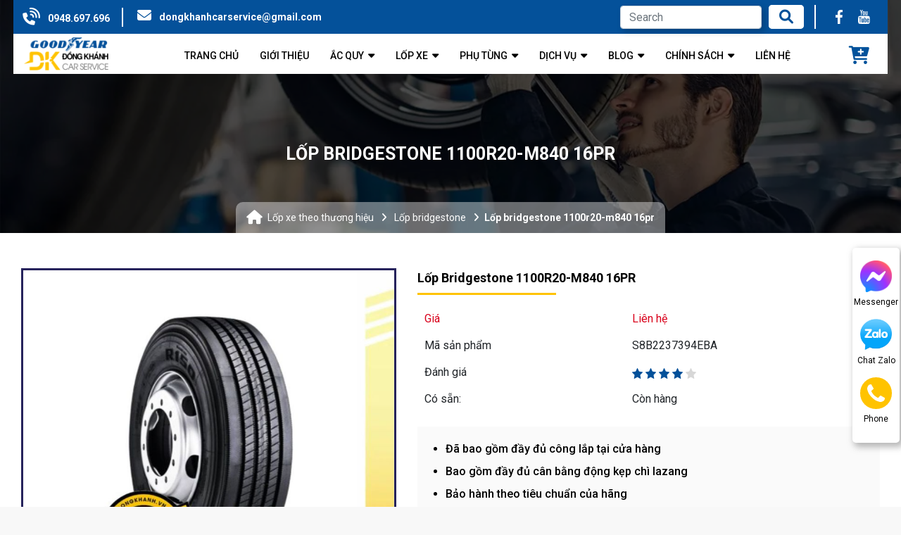

--- FILE ---
content_type: text/html; charset=utf-8
request_url: https://acquydongkhanh.vn/san-pham/lop-bridgestone-1100r20-m840-16pr/
body_size: 29157
content:
<!DOCTYPE html>
<html lang='vi'>
<head>
<title>#Giá Lốp Bridgestone 1100R20-M840 16PR Chính Hãng</title>
<link rel="icon" type="image/x-icon" href="/storage/ir/kx/irkxuoctgv8hi9nujg20uogk3mgm_favicon.png" />
<link href='https://acquydongkhanh.vn/san-pham/lop-bridgestone-1100r20-m840-16pr/' rel='canonical'>
<link href='https://acquydongkhanh.vn/' hreflang='vi-vn' rel='alternate'>
<meta content='text/html; charset=UTF-8' http-equiv='Content-Type'>
<meta content='width=device-width, initial-scale=1.0' name='viewport'>
<meta content='index, follow' name='robots'>
<meta content='index, follow' name='googlebot-news'>
<meta content='index, follow' name='googlebot'>
<meta content='snippet' name='googlebot-news'>
<meta charset='ISO-8859-1″' content='text/html;' http-equiv='Content-Type'>
<meta content='Vietnamese' http-equiv='content-language'>
<meta content='vi' http-equiv='Content-Language'>
<meta content='vn' name='Language'>
<meta content='website' property='og:type'>
<meta content='Lốp Bridgestone 1100R20-M840 16PR là sản phẩm thuộc dòng lốp Bridgestone. Là một trong những dòng lốp được người tiêu dùng yêu thích với những tính năng nổi bật' name='description'>
<meta content='#Giá Lốp Bridgestone 1100R20-M840 16PR Chính Hãng' name='title'>
<meta content='https://acquydongkhanh.vn/san-pham/lop-bridgestone-1100r20-m840-16pr/' name='url'>
<meta content='https://acquydongkhanh.vn/storage/d6/ho/d6hooy8w5mnlr6xv09tro6g31usm_lop-bridgestone-1100r20-m840-16pr.jpg' name='image'>
<meta content='https://acquydongkhanh.vn/san-pham/lop-bridgestone-1100r20-m840-16pr/' property='og:url'>
<meta content='https://acquydongkhanh.vn/storage/d6/ho/d6hooy8w5mnlr6xv09tro6g31usm_lop-bridgestone-1100r20-m840-16pr.jpg' property='og:image'>
<meta content='#Giá Lốp Bridgestone 1100R20-M840 16PR Chính Hãng' property='og:image:alt'>
<meta content='#Giá Lốp Bridgestone 1100R20-M840 16PR Chính Hãng' property='og:title'>
<meta content='Lốp Bridgestone 1100R20-M840 16PR là sản phẩm thuộc dòng lốp Bridgestone. Là một trong những dòng lốp được người tiêu dùng yêu thích với những tính năng nổi bật' property='og:description'>
<meta content='Lốp Bridgestone 1100R20-M840 16PR là sản phẩm thuộc dòng lốp Bridgestone. Là một trong những dòng lốp được người tiêu dùng yêu thích với những tính năng nổi bật' name='Abstract'>
<meta name="csrf-param" content="authenticity_token" />
<meta name="csrf-token" content="Lo-3OYfsjifz274aIGsrO5EPmQoSxsm1XnhrDXLa7WWy-QRNUAnOb3DcN6T50dnkVGv9jnMfDl21Ix0ry0NhFQ" />

<meta name="action-cable-url" content="/cable" />
<link rel="stylesheet" href="/assets/application-68d7a4117d5586ca09f43f5d8ba052c5b5c0040454620c7345cbaf855aef36c7.css" data-turbo-track="false" />
<script src="/assets/application-e1a9e3adedcf79ee6de142b0ae456bd742374a24e105a784c6ca11f47b8192a0.js" data-turbo-track="false"></script>
<link rel="alternate" type="application/atom+xml" title="ATOM" href="https://acquydongkhanh.vn/feed.atom" />
<script type='application/ld+json'>
{"sku":" 1100R20","url":"https://acquydongkhanh.vn/san-pham/lop-bridgestone-1100r20-m840-16pr/","name":"Lốp Bridgestone 1100R20-M840 16PR","@type":"Product","brand":{"name":"","@type":"Thing"},"image":"https://acquydongkhanh.vn/uploads/images/635f8ba65951e154451bd8a4/lop-bridgestone-m840.jpg","model":"","gtin13":"1100R20","offers":{"url":"https://acquydongkhanh.vn/san-pham/lop-bridgestone-1100r20-m840-16pr/","@type":"Offer","price":"8400000","seller":{"url":"https://acquydongkhanh.vn","name":"Ắc Quy Đồng Khánh","@type":"Organization"},"warranty":{"name":"","@type":"WarrantyPromise"},"availability":"http://schema.org/InStock","priceCurrency":"VND","priceValidUntil":"2099-12-31"},"review":{"name":"PewPew","@type":"Review","author":{"name":"PewPew","@type":"Person"},"reviewBody":"Sản phẩm cực kì tốt","reviewRating":{"@type":"Rating","ratingValue":"5"},"datePublished":"2022-10-31"},"weight":"0g/chiếc","@context":"https://schema.org","description":"Bài viết dưới đây của chúng tôi xin sẽ gửi đến quý khách hàng báo giá ưu đãi nhất, Lốp Bridgestone 1100R20-M840 16PR của hãng Bridgestone","isSimilarTo":[{"url":"https://acquydongkhanh.vn/san-pham/lop-bridgestone-155r12c-8pr-088r-623/","name":"Lốp Bridgestone 155R12C-8PR 088R 623","@type":"Product","image":"https://acquydongkhanh.vn/uploads/images/632428d55951e15e378b44a8/lop-xe-oto-michelin.jpg","description":"\r\n\u003c!--td {border: 1px solid #cccccc;}br {mso-data-placement:same-cell;}--\u003e\r\n\r\n✔️ Hàng mới chính hãng 100%, có hoá đơn VAT đầy đủ\r\n✔️ Tặng thêm 1 tháng bảo hành chuyên nghiệp\r\n✔️ Dịch vụ giao hàng và lắp đặt cho đơn hàng \u003c10km\r\n✔️ Tặng voucher 50,000đ áp dụng khi mua sản phẩm tiếp theo\r\n✔️ Tặng Voucher giảm giá 50% các dịch vụ về ô tô như: Bơm Nitơ, cân bằng động, Cân chỉnh thước lái....\r\n✔️ Và còn nhiều ưu đãi khác khi đăng ký thành viên của Đồng Khánh Car Service\r\n\r\n\r\n \r\n"},{"url":"https://acquydongkhanh.vn/san-pham/lop-bridgestone-155-65r13-techno/","name":"Lốp Bridgestone 155/65R13 Techno","@type":"Product","image":"https://acquydongkhanh.vn/uploads/images/632429535951e15e378b44b2/lop-xe-oto-michelin.jpg","description":"✔️ Hàng mới chính hãng 100%, có hoá đơn VAT đầy đủ\r\n✔️ Tặng thêm 1 tháng bảo hành chuyên nghiệp\r\n✔️ Dịch vụ giao hàng và lắp đặt cho đơn hàng \u003c10km\r\n✔️ Tặng voucher 50,000đ áp dụng khi mua sản phẩm tiếp theo\r\n✔️ Tặng Voucher giảm giá 50% các dịch vụ về ô tô như: Bơm Nitơ, cân bằng động, Cân chỉnh thước lái....\r\n✔️ Và còn nhiều ưu đãi khác khi đăng ký thành viên của Đồng Khánh Car Service\r\n\r\n\r\n \r\n"},{"url":"https://acquydongkhanh.vn/san-pham/lop-bridgestone-165-65r13-techno/","name":"Lốp Bridgestone 165/65R13 Techno","@type":"Product","image":"https://acquydongkhanh.vn/uploads/images/632429bd5951e15e378b44b9/lop-xe-oto-michelin.jpg","description":"✔️ Hàng mới chính hãng 100%, có hoá đơn VAT đầy đủ\r\n✔️ Tặng thêm 1 tháng bảo hành chuyên nghiệp\r\n✔️ Dịch vụ giao hàng và lắp đặt cho đơn hàng \u003c10km\r\n✔️ Tặng voucher 50,000đ áp dụng khi mua sản phẩm tiếp theo\r\n✔️ Tặng Voucher giảm giá 50% các dịch vụ về ô tô như: Bơm Nitơ, cân bằng động, Cân chỉnh thước lái....\r\n✔️ Và còn nhiều ưu đãi khác khi đăng ký thành viên của Đồng Khánh Car Service\r\n\r\n\r\n \r\n"},{"url":"https://acquydongkhanh.vn/san-pham/lop-bridgestone-165-70r13-ep150/","name":"Lốp Bridgestone 165/70R13 EP150","@type":"Product","image":"https://acquydongkhanh.vn/uploads/images/63242a6b5951e15e378b44cc/lop-xe-oto-michelin.jpg","description":"✔️ Hàng mới chính hãng 100%, có hoá đơn VAT đầy đủ\r\n✔️ Tặng thêm 1 tháng bảo hành chuyên nghiệp\r\n✔️ Dịch vụ giao hàng và lắp đặt cho đơn hàng \u003c10km\r\n✔️ Tặng voucher 50,000đ áp dụng khi mua sản phẩm tiếp theo\r\n✔️ Tặng Voucher giảm giá 50% các dịch vụ về ô tô như: Bơm Nitơ, cân bằng động, Cân chỉnh thước lái....\r\n✔️ Và còn nhiều ưu đãi khác khi đăng ký thành viên của Đồng Khánh Car Service\r\n\r\n\r\n \r\n"},{"url":"https://acquydongkhanh.vn/san-pham/lop-bridgestone-165r13c-8pr-623/","name":"Lốp Bridgestone 165R13C-8PR 623","@type":"Product","image":"https://acquydongkhanh.vn/uploads/images/63242ade5951e15e378b44d6/lop-xe-oto-michelin.jpg","description":"✔️ Hàng mới chính hãng 100%, có hoá đơn VAT đầy đủ\r\n✔️ Tặng thêm 1 tháng bảo hành chuyên nghiệp\r\n✔️ Dịch vụ giao hàng và lắp đặt cho đơn hàng \u003c10km\r\n✔️ Tặng voucher 50,000đ áp dụng khi mua sản phẩm tiếp theo\r\n✔️ Tặng Voucher giảm giá 50% các dịch vụ về ô tô như: Bơm Nitơ, cân bằng động, Cân chỉnh thước lái....\r\n✔️ Và còn nhiều ưu đãi khác khi đăng ký thành viên của Đồng Khánh Car Service\r\n\r\n\r\n \r\n"},{"url":"https://acquydongkhanh.vn/san-pham/lop-bridgestone-175-70r13-ep150/","name":"Lốp Bridgestone 175/70R13 EP150","@type":"Product","image":"https://acquydongkhanh.vn/uploads/images/63242b8f5951e15e378b44e5/lop-xe-oto-michelin.jpg","description":"✔️ Hàng mới chính hãng 100%, có hoá đơn VAT đầy đủ\r\n✔️ Tặng thêm 1 tháng bảo hành chuyên nghiệp\r\n✔️ Dịch vụ giao hàng và lắp đặt cho đơn hàng \u003c10km\r\n✔️ Tặng voucher 50,000đ áp dụng khi mua sản phẩm tiếp theo\r\n✔️ Tặng Voucher giảm giá 50% các dịch vụ về ô tô như: Bơm Nitơ, cân bằng động, Cân chỉnh thước lái....\r\n✔️ Và còn nhiều ưu đãi khác khi đăng ký thành viên của Đồng Khánh Car Service\r\n\r\n\r\n \r\n"},{"url":"https://acquydongkhanh.vn/san-pham/lop-bridgestone-175r13c-8pr-623/","name":"Lốp Bridgestone 175R13C-8PR 623","@type":"Product","image":"https://acquydongkhanh.vn/uploads/images/632859035951e15e378b4bb2/lop-xe-bridgestone.jpg","description":" \r\n\r\n\r\n\r\n✔️ Hàng mới chính hãng 100%, có hoá đơn VAT đầy đủ\r\n\r\n✔️ Tặng thêm 1 tháng bảo hành chuyên nghiệp\r\n\r\n✔️ Dịch vụ giao hàng và lắp đặt cho đơn hàng \u003c10km\r\n\r\n✔️ Tặng voucher 50,000đ áp dụng khi mua sản phẩm tiếp theo\r\n\r\n✔️ Tặng Voucher giảm giá 50% các dịch vụ về ô tô như: Bơm Nitơ, cân bằng động, Cân chỉnh thước lái....\r\n\r\n✔️ Và còn nhiều ưu đãi khác khi đăng ký thành viên của Đồng Khánh Car Service\r\n"},{"url":"https://acquydongkhanh.vn/san-pham/lop-bridgestone-185-70r13-ep150/","name":"Lốp Bridgestone 185/70R13 EP150","@type":"Product","image":"https://acquydongkhanh.vn/uploads/images/63285a705951e15e378b4bbd/lop-xe-bridgestone.jpg","description":" \r\n\r\n\r\n\r\n✔️ Hàng mới chính hãng 100%, có hoá đơn VAT đầy đủ\r\n\r\n✔️ Tặng thêm 1 tháng bảo hành chuyên nghiệp\r\n\r\n✔️ Dịch vụ giao hàng và lắp đặt cho đơn hàng \u003c10km\r\n\r\n✔️ Tặng voucher 50,000đ áp dụng khi mua sản phẩm tiếp theo\r\n\r\n✔️ Tặng Voucher giảm giá 50% các dịch vụ về ô tô như: Bơm Nitơ, cân bằng động, Cân chỉnh thước lái....\r\n\r\n✔️ Và còn nhiều ưu đãi khác khi đăng ký thành viên của Đồng Khánh Car Service\r\n"},{"url":"https://acquydongkhanh.vn/san-pham/lop-bridgestone-165-60r14-ep150/","name":"Lốp Bridgestone 165/60R14 EP150","@type":"Product","image":"https://acquydongkhanh.vn/uploads/images/63285c4e5951e15e378b4bc8/lop-xe-bridgestone.jpg","description":" \r\n\r\n\r\n\r\n✔️ Hàng mới chính hãng 100%, có hoá đơn VAT đầy đủ\r\n\r\n✔️ Tặng thêm 1 tháng bảo hành chuyên nghiệp\r\n\r\n✔️ Dịch vụ giao hàng và lắp đặt cho đơn hàng \u003c10km\r\n\r\n✔️ Tặng voucher 50,000đ áp dụng khi mua sản phẩm tiếp theo\r\n\r\n✔️ Tặng Voucher giảm giá 50% các dịch vụ về ô tô như: Bơm Nitơ, cân bằng động, Cân chỉnh thước lái....\r\n\r\n✔️ Và còn nhiều ưu đãi khác khi đăng ký thành viên của Đồng Khánh Car Service\r\n"},{"url":"https://acquydongkhanh.vn/san-pham/lop-bridgestone-165-65r14-ep150/","name":"Lốp Bridgestone 165/65R14 EP150","@type":"Product","image":"https://acquydongkhanh.vn/uploads/images/63285e455951e15e378b4bd3/lop-xe-bridgestone.jpg","description":" \r\n\r\n\r\n\r\n✔️ Hàng mới chính hãng 100%, có hoá đơn VAT đầy đủ\r\n\r\n✔️ Tặng thêm 1 tháng bảo hành chuyên nghiệp\r\n\r\n✔️ Dịch vụ giao hàng và lắp đặt cho đơn hàng \u003c10km\r\n\r\n✔️ Tặng voucher 50,000đ áp dụng khi mua sản phẩm tiếp theo\r\n\r\n✔️ Tặng Voucher giảm giá 50% các dịch vụ về ô tô như: Bơm Nitơ, cân bằng động, Cân chỉnh thước lái....\r\n\r\n✔️ Và còn nhiều ưu đãi khác khi đăng ký thành viên của Đồng Khánh Car Service\r\n"},{"url":"https://acquydongkhanh.vn/san-pham/lop-bridgestone-175-65r14-ep150/","name":"Lốp Bridgestone 175/65R14 EP150","@type":"Product","image":"https://acquydongkhanh.vn/uploads/images/63285fd95951e15e378b4bde/lop-xe-bridgestone.jpg","description":" \r\n\r\n\r\n\r\n✔️ Hàng mới chính hãng 100%, có hoá đơn VAT đầy đủ\r\n\r\n✔️ Tặng thêm 1 tháng bảo hành chuyên nghiệp\r\n\r\n✔️ Dịch vụ giao hàng và lắp đặt cho đơn hàng \u003c10km\r\n\r\n✔️ Tặng voucher 50,000đ áp dụng khi mua sản phẩm tiếp theo\r\n\r\n✔️ Tặng Voucher giảm giá 50% các dịch vụ về ô tô như: Bơm Nitơ, cân bằng động, Cân chỉnh thước lái....\r\n\r\n✔️ Và còn nhiều ưu đãi khác khi đăng ký thành viên của Đồng Khánh Car Service\r\n"},{"url":"https://acquydongkhanh.vn/san-pham/lop-bridgestone-175-70r14-ep150/","name":"Lốp Bridgestone 175/70R14 EP150","@type":"Product","image":"https://acquydongkhanh.vn/uploads/images/6328621b5951e15e378b4be9/lop-xe-bridgestone.jpg","description":" \r\n\r\n\r\n\r\n✔️ Hàng mới chính hãng 100%, có hoá đơn VAT đầy đủ\r\n\r\n✔️ Tặng thêm 1 tháng bảo hành chuyên nghiệp\r\n\r\n✔️ Dịch vụ giao hàng và lắp đặt cho đơn hàng \u003c10km\r\n\r\n✔️ Tặng voucher 50,000đ áp dụng khi mua sản phẩm tiếp theo\r\n\r\n✔️ Tặng Voucher giảm giá 50% các dịch vụ về ô tô như: Bơm Nitơ, cân bằng động, Cân chỉnh thước lái....\r\n\r\n✔️ Và còn nhiều ưu đãi khác khi đăng ký thành viên của Đồng Khánh Car Service\r\n"},{"url":"https://acquydongkhanh.vn/san-pham/lop-bridgestone-185-60r14-ep150/","name":"Lốp Bridgestone 185/60R14 EP150","@type":"Product","image":"https://acquydongkhanh.vn/uploads/images/632863be5951e15e378b4bf4/lop-xe-bridgestone.jpg","description":" \r\n\r\n\r\n\r\n✔️ Hàng mới chính hãng 100%, có hoá đơn VAT đầy đủ\r\n\r\n✔️ Tặng thêm 1 tháng bảo hành chuyên nghiệp\r\n\r\n✔️ Dịch vụ giao hàng và lắp đặt cho đơn hàng \u003c10km\r\n\r\n✔️ Tặng voucher 50,000đ áp dụng khi mua sản phẩm tiếp theo\r\n\r\n✔️ Tặng Voucher giảm giá 50% các dịch vụ về ô tô như: Bơm Nitơ, cân bằng động, Cân chỉnh thước lái....\r\n\r\n✔️ Và còn nhiều ưu đãi khác khi đăng ký thành viên của Đồng Khánh Car Service\r\n"},{"url":"https://acquydongkhanh.vn/san-pham/lop-bridgestone-185-60r14-ep200/","name":"Lốp Bridgestone 185/60R14 EP200","@type":"Product","image":"https://acquydongkhanh.vn/uploads/images/632865765951e15e378b4bff/lop-xe-bridgestone.jpg","description":" \r\n\r\n\r\n\r\n✔️ Hàng mới chính hãng 100%, có hoá đơn VAT đầy đủ\r\n\r\n✔️ Tặng thêm 1 tháng bảo hành chuyên nghiệp\r\n\r\n✔️ Dịch vụ giao hàng và lắp đặt cho đơn hàng \u003c10km\r\n\r\n✔️ Tặng voucher 50,000đ áp dụng khi mua sản phẩm tiếp theo\r\n\r\n✔️ Tặng Voucher giảm giá 50% các dịch vụ về ô tô như: Bơm Nitơ, cân bằng động, Cân chỉnh thước lái....\r\n\r\n✔️ Và còn nhiều ưu đãi khác khi đăng ký thành viên của Đồng Khánh Car Service\r\n"},{"url":"https://acquydongkhanh.vn/san-pham/lop-bridgestone-185-65r14-ep150/","name":"Lốp Bridgestone 185/65R14 EP150","@type":"Product","image":"https://acquydongkhanh.vn/uploads/images/6328672f5951e15e378b4c0a/lop-xe-bridgestone.jpg","description":" \r\n\r\n\r\n\r\n✔️ Hàng mới chính hãng 100%, có hoá đơn VAT đầy đủ\r\n\r\n✔️ Tặng thêm 1 tháng bảo hành chuyên nghiệp\r\n\r\n✔️ Dịch vụ giao hàng và lắp đặt cho đơn hàng \u003c10km\r\n\r\n✔️ Tặng voucher 50,000đ áp dụng khi mua sản phẩm tiếp theo\r\n\r\n✔️ Tặng Voucher giảm giá 50% các dịch vụ về ô tô như: Bơm Nitơ, cân bằng động, Cân chỉnh thước lái....\r\n\r\n✔️ Và còn nhiều ưu đãi khác khi đăng ký thành viên của Đồng Khánh Car Service\r\n"},{"url":"https://acquydongkhanh.vn/san-pham/lop-bridgestone-185-70r14-ep150/","name":"Lốp Bridgestone 185/70R14 EP150","@type":"Product","image":"https://acquydongkhanh.vn/uploads/images/63286b755951e15e378b4c17/lop-xe-bridgestone.jpg","description":" \r\n\r\n\r\n\r\n✔️ Hàng mới chính hãng 100%, có hoá đơn VAT đầy đủ\r\n\r\n✔️ Tặng thêm 1 tháng bảo hành chuyên nghiệp\r\n\r\n✔️ Dịch vụ giao hàng và lắp đặt cho đơn hàng \u003c10km\r\n\r\n✔️ Tặng voucher 50,000đ áp dụng khi mua sản phẩm tiếp theo\r\n\r\n✔️ Tặng Voucher giảm giá 50% các dịch vụ về ô tô như: Bơm Nitơ, cân bằng động, Cân chỉnh thước lái....\r\n\r\n✔️ Và còn nhiều ưu đãi khác khi đăng ký thành viên của Đồng Khánh Car Service\r\n"},{"url":"https://acquydongkhanh.vn/san-pham/lop-bridgestone-185r14c-8pr-623/","name":"Lốp Bridgestone 185R14C-8PR 623","@type":"Product","image":"https://acquydongkhanh.vn/uploads/images/63286d235951e15e378b4c22/lop-xe-bridgestone.jpg","description":" \r\n\r\n\r\n\r\n✔️ Hàng mới chính hãng 100%, có hoá đơn VAT đầy đủ\r\n\r\n✔️ Tặng thêm 1 tháng bảo hành chuyên nghiệp\r\n\r\n✔️ Dịch vụ giao hàng và lắp đặt cho đơn hàng \u003c10km\r\n\r\n✔️ Tặng voucher 50,000đ áp dụng khi mua sản phẩm tiếp theo\r\n\r\n✔️ Tặng Voucher giảm giá 50% các dịch vụ về ô tô như: Bơm Nitơ, cân bằng động, Cân chỉnh thước lái....\r\n\r\n✔️ Và còn nhiều ưu đãi khác khi đăng ký thành viên của Đồng Khánh Car Service\r\n"},{"url":"https://acquydongkhanh.vn/san-pham/lop-bridgestone-195-65r14-ep150/","name":"Lốp Bridgestone 195/65R14 EP150","@type":"Product","image":"https://acquydongkhanh.vn/uploads/images/63286eda5951e15e378b4c2d/lop-xe-bridgestone.jpg","description":" \r\n\r\n\r\n\r\n✔️ Hàng mới chính hãng 100%, có hoá đơn VAT đầy đủ\r\n\r\n✔️ Tặng thêm 1 tháng bảo hành chuyên nghiệp\r\n\r\n✔️ Dịch vụ giao hàng và lắp đặt cho đơn hàng \u003c10km\r\n\r\n✔️ Tặng voucher 50,000đ áp dụng khi mua sản phẩm tiếp theo\r\n\r\n✔️ Tặng Voucher giảm giá 50% các dịch vụ về ô tô như: Bơm Nitơ, cân bằng động, Cân chỉnh thước lái....\r\n\r\n✔️ Và còn nhiều ưu đãi khác khi đăng ký thành viên của Đồng Khánh Car Service\r\n"},{"url":"https://acquydongkhanh.vn/san-pham/lop-bridgestone-195-r14-623/","name":"Lốp Bridgestone 195/R14 623","@type":"Product","image":"https://acquydongkhanh.vn/uploads/images/632870825951e15e378b4c38/lop-xe-bridgestone.jpg","description":" \r\n\r\n\r\n\r\n✔️ Hàng mới chính hãng 100%, có hoá đơn VAT đầy đủ\r\n\r\n✔️ Tặng thêm 1 tháng bảo hành chuyên nghiệp\r\n\r\n✔️ Dịch vụ giao hàng và lắp đặt cho đơn hàng \u003c10km\r\n\r\n✔️ Tặng voucher 50,000đ áp dụng khi mua sản phẩm tiếp theo\r\n\r\n✔️ Tặng Voucher giảm giá 50% các dịch vụ về ô tô như: Bơm Nitơ, cân bằng động, Cân chỉnh thước lái....\r\n\r\n✔️ Và còn nhiều ưu đãi khác khi đăng ký thành viên của Đồng Khánh Car Service\r\n"},{"url":"https://acquydongkhanh.vn/san-pham/lop-xe-o-to-bridgestone-bs-195-70r14/","name":"Lốp Bridgestone 195/70R14 EP150","@type":"Product","image":"https://acquydongkhanh.vn/uploads/images/6328722a5951e15e378b4c43/lop-xe-bridgestone.jpg","description":"✔️ Hàng mới chính hãng 100%, có hoá đơn VAT đầy đủ\r\n\r\n\r\n\r\n✔️ Tặng thêm 1 tháng bảo hành chuyên nghiệp\r\n\r\n✔️ Dịch vụ giao hàng và lắp đặt cho đơn hàng \u003c10km\r\n\r\n✔️ Tặng voucher 50,000đ áp dụng khi mua sản phẩm tiếp theo\r\n\r\n✔️ Tặng Voucher giảm giá 50% các dịch vụ về ô tô như: Bơm Nitơ, cân bằng động, Cân chỉnh thước lái....\r\n\r\n✔️ Và còn nhiều ưu đãi khác khi đăng ký thành viên của Đồng Khánh Car Service\r\n"},{"url":"https://acquydongkhanh.vn/san-pham/lop-bridgestone-175-50r15-ep150/","name":"Lốp Bridgestone 175/50R15 EP150","@type":"Product","image":"https://acquydongkhanh.vn/uploads/images/632873e05951e15e378b4c4e/lop-xe-bridgestone.jpg","description":" \r\n\r\n\r\n\r\n✔️ Hàng mới chính hãng 100%, có hoá đơn VAT đầy đủ\r\n\r\n✔️ Tặng thêm 1 tháng bảo hành chuyên nghiệp\r\n\r\n✔️ Dịch vụ giao hàng và lắp đặt cho đơn hàng \u003c10km\r\n\r\n✔️ Tặng voucher 50,000đ áp dụng khi mua sản phẩm tiếp theo\r\n\r\n✔️ Tặng Voucher giảm giá 50% các dịch vụ về ô tô như: Bơm Nitơ, cân bằng động, Cân chỉnh thước lái....\r\n\r\n✔️ Và còn nhiều ưu đãi khác khi đăng ký thành viên của Đồng Khánh Car Service\r\n"},{"url":"https://acquydongkhanh.vn/san-pham/lop-bridgestone-175-50r15-ep150-vn/","name":"Lốp Bridgestone 175/50R15 EP150 VN","@type":"Product","image":"https://acquydongkhanh.vn/uploads/images/632877795951e15e378b4c5a/lop-xe-bridgestone.jpg","description":" \r\n\r\n\r\n\r\n✔️ Hàng mới chính hãng 100%, có hoá đơn VAT đầy đủ\r\n\r\n✔️ Tặng thêm 1 tháng bảo hành chuyên nghiệp\r\n\r\n✔️ Dịch vụ giao hàng và lắp đặt cho đơn hàng \u003c10km\r\n\r\n✔️ Tặng voucher 50,000đ áp dụng khi mua sản phẩm tiếp theo\r\n\r\n✔️ Tặng Voucher giảm giá 50% các dịch vụ về ô tô như: Bơm Nitơ, cân bằng động, Cân chỉnh thước lái....\r\n\r\n✔️ Và còn nhiều ưu đãi khác khi đăng ký thành viên của Đồng Khánh Car Service\r\n"},{"url":"https://acquydongkhanh.vn/san-pham/lop-bridgestone-175-55r15-re050-thai/","name":"Lốp Bridgestone 175/55R15 RE050 Thái","@type":"Product","image":"https://acquydongkhanh.vn/uploads/images/6328791a5951e15e378b4c65/lop-xe-bridgestone.jpg","description":" \r\n\r\n\r\n\r\n✔️ Hàng mới chính hãng 100%, có hoá đơn VAT đầy đủ\r\n\r\n✔️ Tặng thêm 1 tháng bảo hành chuyên nghiệp\r\n\r\n✔️ Dịch vụ giao hàng và lắp đặt cho đơn hàng \u003c10km\r\n\r\n✔️ Tặng voucher 50,000đ áp dụng khi mua sản phẩm tiếp theo\r\n\r\n✔️ Tặng Voucher giảm giá 50% các dịch vụ về ô tô như: Bơm Nitơ, cân bằng động, Cân chỉnh thước lái....\r\n\r\n✔️ Và còn nhiều ưu đãi khác khi đăng ký thành viên của Đồng Khánh Car Service\r\n"},{"url":"https://acquydongkhanh.vn/san-pham/lop-bridgestone-175-65r15-er37-thai/","name":"Lốp Bridgestone 175/65R15 ER37 Thái","@type":"Product","image":"https://acquydongkhanh.vn/uploads/images/63287acc5951e15e378b4c70/lop-xe-bridgestone.jpg","description":" \r\n\r\n\r\n\r\n✔️ Hàng mới chính hãng 100%, có hoá đơn VAT đầy đủ\r\n\r\n✔️ Tặng thêm 1 tháng bảo hành chuyên nghiệp\r\n\r\n✔️ Dịch vụ giao hàng và lắp đặt cho đơn hàng \u003c10km\r\n\r\n✔️ Tặng voucher 50,000đ áp dụng khi mua sản phẩm tiếp theo\r\n\r\n✔️ Tặng Voucher giảm giá 50% các dịch vụ về ô tô như: Bơm Nitơ, cân bằng động, Cân chỉnh thước lái....\r\n\r\n✔️ Và còn nhiều ưu đãi khác khi đăng ký thành viên của Đồng Khánh Car Service\r\n"},{"url":"https://acquydongkhanh.vn/san-pham/lop-bridgestone-185-55r15-ep300-indo/","name":"Lốp Bridgestone 185/55R15 EP300 INDO","@type":"Product","image":"https://acquydongkhanh.vn/uploads/images/63287c7b5951e15e378b4c7b/lop-xe-bridgestone.jpg","description":" \r\n\r\n\r\n\r\n✔️ Hàng mới chính hãng 100%, có hoá đơn VAT đầy đủ\r\n\r\n✔️ Tặng thêm 1 tháng bảo hành chuyên nghiệp\r\n\r\n✔️ Dịch vụ giao hàng và lắp đặt cho đơn hàng \u003c10km\r\n\r\n✔️ Tặng voucher 50,000đ áp dụng khi mua sản phẩm tiếp theo\r\n\r\n✔️ Tặng Voucher giảm giá 50% các dịch vụ về ô tô như: Bơm Nitơ, cân bằng động, Cân chỉnh thước lái....\r\n\r\n✔️ Và còn nhiều ưu đãi khác khi đăng ký thành viên của Đồng Khánh Car Service\r\n"},{"url":"https://acquydongkhanh.vn/san-pham/lop-bridgestone-185-55r15-ep300-thai/","name":"Lốp Bridgestone 185/55R15 EP300 Thái","@type":"Product","image":"https://acquydongkhanh.vn/uploads/images/63287e1e5951e15e378b4c86/lop-xe-bridgestone.jpg","description":" \r\n\r\n\r\n\r\n✔️ Hàng mới chính hãng 100%, có hoá đơn VAT đầy đủ\r\n\r\n✔️ Tặng thêm 1 tháng bảo hành chuyên nghiệp\r\n\r\n✔️ Dịch vụ giao hàng và lắp đặt cho đơn hàng \u003c10km\r\n\r\n✔️ Tặng voucher 50,000đ áp dụng khi mua sản phẩm tiếp theo\r\n\r\n✔️ Tặng Voucher giảm giá 50% các dịch vụ về ô tô như: Bơm Nitơ, cân bằng động, Cân chỉnh thước lái....\r\n\r\n✔️ Và còn nhiều ưu đãi khác khi đăng ký thành viên của Đồng Khánh Car Service\r\n"},{"url":"https://acquydongkhanh.vn/san-pham/lop-bridgestone-185-55r15-e050-indo/","name":"Lốp Bridgestone 185/55R15 E050 INDO","@type":"Product","image":"https://acquydongkhanh.vn/uploads/images/63287fcc5951e15e378b4c91/lop-xe-bridgestone.jpg","description":" \r\n\r\n\r\n\r\n✔️ Hàng mới chính hãng 100%, có hoá đơn VAT đầy đủ\r\n\r\n✔️ Tặng thêm 1 tháng bảo hành chuyên nghiệp\r\n\r\n✔️ Dịch vụ giao hàng và lắp đặt cho đơn hàng \u003c10km\r\n\r\n✔️ Tặng voucher 50,000đ áp dụng khi mua sản phẩm tiếp theo\r\n\r\n✔️ Tặng Voucher giảm giá 50% các dịch vụ về ô tô như: Bơm Nitơ, cân bằng động, Cân chỉnh thước lái....\r\n\r\n✔️ Và còn nhiều ưu đãi khác khi đăng ký thành viên của Đồng Khánh Car Service\r\n"},{"url":"https://acquydongkhanh.vn/san-pham/lop-bridgestone-185-60r15-ep150-vn/","name":"Lốp Bridgestone 185/60R15 EP150 VN","@type":"Product","image":"https://acquydongkhanh.vn/uploads/images/6328817a5951e15e378b4c9c/lop-xe-bridgestone.jpg","description":" \r\n\r\n\r\n\r\n✔️ Hàng mới chính hãng 100%, có hoá đơn VAT đầy đủ\r\n\r\n✔️ Tặng thêm 1 tháng bảo hành chuyên nghiệp\r\n\r\n✔️ Dịch vụ giao hàng và lắp đặt cho đơn hàng \u003c10km\r\n\r\n✔️ Tặng voucher 50,000đ áp dụng khi mua sản phẩm tiếp theo\r\n\r\n✔️ Tặng Voucher giảm giá 50% các dịch vụ về ô tô như: Bơm Nitơ, cân bằng động, Cân chỉnh thước lái....\r\n\r\n✔️ Và còn nhiều ưu đãi khác khi đăng ký thành viên của Đồng Khánh Car Service\r\n"},{"url":"https://acquydongkhanh.vn/san-pham/lop-bridgestone-185-60r15-techno-thai/","name":"Lốp Bridgestone 185/60R15 TECHNO THÁI","@type":"Product","image":"https://acquydongkhanh.vn/uploads/images/632883265951e15e378b4ca7/lop-xe-bridgestone.jpg","description":" \r\n\r\n\r\n\r\n✔️ Hàng mới chính hãng 100%, có hoá đơn VAT đầy đủ\r\n\r\n✔️ Tặng thêm 1 tháng bảo hành chuyên nghiệp\r\n\r\n✔️ Dịch vụ giao hàng và lắp đặt cho đơn hàng \u003c10km\r\n\r\n✔️ Tặng voucher 50,000đ áp dụng khi mua sản phẩm tiếp theo\r\n\r\n✔️ Tặng Voucher giảm giá 50% các dịch vụ về ô tô như: Bơm Nitơ, cân bằng động, Cân chỉnh thước lái....\r\n\r\n✔️ Và còn nhiều ưu đãi khác khi đăng ký thành viên của Đồng Khánh Car Service\r\n"},{"url":"https://acquydongkhanh.vn/san-pham/lop-bridgestone-185-60r15-techno-indo/","name":"Lốp Bridgestone 185/60R15 TECHNO INDO","@type":"Product","image":"https://acquydongkhanh.vn/uploads/images/632884d35951e15e378b4cb2/lop-xe-bridgestone.jpg","description":" \r\n\r\n\r\n\r\n✔️ Hàng mới chính hãng 100%, có hoá đơn VAT đầy đủ\r\n\r\n✔️ Tặng thêm 1 tháng bảo hành chuyên nghiệp\r\n\r\n✔️ Dịch vụ giao hàng và lắp đặt cho đơn hàng \u003c10km\r\n\r\n✔️ Tặng voucher 50,000đ áp dụng khi mua sản phẩm tiếp theo\r\n\r\n✔️ Tặng Voucher giảm giá 50% các dịch vụ về ô tô như: Bơm Nitơ, cân bằng động, Cân chỉnh thước lái....\r\n\r\n✔️ Và còn nhiều ưu đãi khác khi đăng ký thành viên của Đồng Khánh Car Service\r\n"},{"url":"https://acquydongkhanh.vn/san-pham/lop-bridgestone-185-60r15-ep200-thai/","name":"Lốp Bridgestone 185/60R15 EP200 Thái","@type":"Product","image":"https://acquydongkhanh.vn/uploads/images/632886815951e15e378b4cbd/lop-xe-bridgestone.jpg","description":" \r\n\r\n\r\n\r\n✔️ Hàng mới chính hãng 100%, có hoá đơn VAT đầy đủ\r\n\r\n✔️ Tặng thêm 1 tháng bảo hành chuyên nghiệp\r\n\r\n✔️ Dịch vụ giao hàng và lắp đặt cho đơn hàng \u003c10km\r\n\r\n✔️ Tặng voucher 50,000đ áp dụng khi mua sản phẩm tiếp theo\r\n\r\n✔️ Tặng Voucher giảm giá 50% các dịch vụ về ô tô như: Bơm Nitơ, cân bằng động, Cân chỉnh thước lái....\r\n\r\n✔️ Và còn nhiều ưu đãi khác khi đăng ký thành viên của Đồng Khánh Car Service\r\n"},{"url":"https://acquydongkhanh.vn/san-pham/lop-bridgestone-185-60r15-ep300-thai/","name":"Lốp Bridgestone 185/60R15 EP300 Thái","@type":"Product","image":"https://acquydongkhanh.vn/uploads/images/6328882f5951e15e378b4cc8/lop-xe-bridgestone.jpg","description":" \r\n\r\n\r\n\r\n✔️ Hàng mới chính hãng 100%, có hoá đơn VAT đầy đủ\r\n\r\n✔️ Tặng thêm 1 tháng bảo hành chuyên nghiệp\r\n\r\n✔️ Dịch vụ giao hàng và lắp đặt cho đơn hàng \u003c10km\r\n\r\n✔️ Tặng voucher 50,000đ áp dụng khi mua sản phẩm tiếp theo\r\n\r\n✔️ Tặng Voucher giảm giá 50% các dịch vụ về ô tô như: Bơm Nitơ, cân bằng động, Cân chỉnh thước lái....\r\n\r\n✔️ Và còn nhiều ưu đãi khác khi đăng ký thành viên của Đồng Khánh Car Service\r\n"},{"url":"https://acquydongkhanh.vn/san-pham/lop-bridgestone-185-60r15-t005-indo/","name":"Lốp Bridgestone 185/60R15 T005 INDO","@type":"Product","image":"https://acquydongkhanh.vn/uploads/images/632889ee5951e15e378b4cd3/lop-xe-bridgestone.jpg","description":" \r\n\r\n\r\n\r\n✔️ Hàng mới chính hãng 100%, có hoá đơn VAT đầy đủ\r\n\r\n✔️ Tặng thêm 1 tháng bảo hành chuyên nghiệp\r\n\r\n✔️ Dịch vụ giao hàng và lắp đặt cho đơn hàng \u003c10km\r\n\r\n✔️ Tặng voucher 50,000đ áp dụng khi mua sản phẩm tiếp theo\r\n\r\n✔️ Tặng Voucher giảm giá 50% các dịch vụ về ô tô như: Bơm Nitơ, cân bằng động, Cân chỉnh thước lái....\r\n\r\n✔️ Và còn nhiều ưu đãi khác khi đăng ký thành viên của Đồng Khánh Car Service\r\n"},{"url":"https://acquydongkhanh.vn/san-pham/lop-bridgestone-185-65r15-ep300-thai/","name":"Lốp Bridgestone 185/65R15 EP300 Thái","@type":"Product","image":"https://acquydongkhanh.vn/uploads/images/63288b8a5951e15e378b4cde/lop-xe-bridgestone.jpg","description":" \r\n\r\n\r\n\r\n✔️ Hàng mới chính hãng 100%, có hoá đơn VAT đầy đủ\r\n\r\n✔️ Tặng thêm 1 tháng bảo hành chuyên nghiệp\r\n\r\n✔️ Dịch vụ giao hàng và lắp đặt cho đơn hàng \u003c10km\r\n\r\n✔️ Tặng voucher 50,000đ áp dụng khi mua sản phẩm tiếp theo\r\n\r\n✔️ Tặng Voucher giảm giá 50% các dịch vụ về ô tô như: Bơm Nitơ, cân bằng động, Cân chỉnh thước lái....\r\n\r\n✔️ Và còn nhiều ưu đãi khác khi đăng ký thành viên của Đồng Khánh Car Service\r\n"},{"url":"https://acquydongkhanh.vn/san-pham/lop-bridgestone-185-65-r15-t005-indo/","name":"Lốp Bridgestone 185/65 R15 T005 INDO","@type":"Product","image":"https://acquydongkhanh.vn/uploads/images/63288d375951e15e378b4ce6/lop-xe-bridgestone.jpg","description":" \r\n\r\n\r\n\r\n✔️ Hàng mới chính hãng 100%, có hoá đơn VAT đầy đủ\r\n\r\n✔️ Tặng thêm 1 tháng bảo hành chuyên nghiệp\r\n\r\n✔️ Dịch vụ giao hàng và lắp đặt cho đơn hàng \u003c10km\r\n\r\n✔️ Tặng voucher 50,000đ áp dụng khi mua sản phẩm tiếp theo\r\n\r\n✔️ Tặng Voucher giảm giá 50% các dịch vụ về ô tô như: Bơm Nitơ, cân bằng động, Cân chỉnh thước lái....\r\n\r\n✔️ Và còn nhiều ưu đãi khác khi đăng ký thành viên của Đồng Khánh Car Service\r\n"},{"url":"https://acquydongkhanh.vn/san-pham/lop-bridgestone-195-55r15-ep300-thai/","name":"Lốp Bridgestone 195/55R15 EP300 Thái","@type":"Product","image":"https://acquydongkhanh.vn/uploads/images/63288ee35951e15e378b4cf1/lop-xe-bridgestone.jpg","description":" \r\n\r\n\r\n\r\n✔️ Hàng mới chính hãng 100%, có hoá đơn VAT đầy đủ\r\n\r\n✔️ Tặng thêm 1 tháng bảo hành chuyên nghiệp\r\n\r\n✔️ Dịch vụ giao hàng và lắp đặt cho đơn hàng \u003c10km\r\n\r\n✔️ Tặng voucher 50,000đ áp dụng khi mua sản phẩm tiếp theo\r\n\r\n✔️ Tặng Voucher giảm giá 50% các dịch vụ về ô tô như: Bơm Nitơ, cân bằng động, Cân chỉnh thước lái....\r\n\r\n✔️ Và còn nhiều ưu đãi khác khi đăng ký thành viên của Đồng Khánh Car Service\r\n"},{"url":"https://acquydongkhanh.vn/san-pham/lop-bridgestone-195-60r15-ep200-thai/","name":"Lốp Bridgestone 195/60R15 EP200 Thái","@type":"Product","image":"https://acquydongkhanh.vn/uploads/images/632890915951e15e378b4cfc/lop-xe-bridgestone.jpg","description":" \r\n\r\n\r\n\r\n✔️ Hàng mới chính hãng 100%, có hoá đơn VAT đầy đủ\r\n\r\n✔️ Tặng thêm 1 tháng bảo hành chuyên nghiệp\r\n\r\n✔️ Dịch vụ giao hàng và lắp đặt cho đơn hàng \u003c10km\r\n\r\n✔️ Tặng voucher 50,000đ áp dụng khi mua sản phẩm tiếp theo\r\n\r\n✔️ Tặng Voucher giảm giá 50% các dịch vụ về ô tô như: Bơm Nitơ, cân bằng động, Cân chỉnh thước lái....\r\n\r\n✔️ Và còn nhiều ưu đãi khác khi đăng ký thành viên của Đồng Khánh Car Service\r\n"},{"url":"https://acquydongkhanh.vn/san-pham/lop-bridgestone-195-60r15-ep300-thai/","name":"Lốp Bridgestone 195/60R15 EP300 Thái","@type":"Product","image":"https://acquydongkhanh.vn/uploads/images/6328923e5951e15e378b4d07/lop-xe-bridgestone.jpg","description":" \r\n\r\n\r\n\r\n✔️ Hàng mới chính hãng 100%, có hoá đơn VAT đầy đủ\r\n\r\n✔️ Tặng thêm 1 tháng bảo hành chuyên nghiệp\r\n\r\n✔️ Dịch vụ giao hàng và lắp đặt cho đơn hàng \u003c10km\r\n\r\n✔️ Tặng voucher 50,000đ áp dụng khi mua sản phẩm tiếp theo\r\n\r\n✔️ Tặng Voucher giảm giá 50% các dịch vụ về ô tô như: Bơm Nitơ, cân bằng động, Cân chỉnh thước lái....\r\n\r\n✔️ Và còn nhiều ưu đãi khác khi đăng ký thành viên của Đồng Khánh Car Service\r\n"},{"url":"https://acquydongkhanh.vn/san-pham/lop-bridgestone-195-60-r15-t005-indo/","name":"Lốp Bridgestone 195/60 R15 T005 INDO","@type":"Product","image":"https://acquydongkhanh.vn/uploads/images/632893ed5951e15e378b4d12/lop-xe-bridgestone.jpg","description":" \r\n\r\n\r\n\r\n✔️ Hàng mới chính hãng 100%, có hoá đơn VAT đầy đủ\r\n\r\n✔️ Tặng thêm 1 tháng bảo hành chuyên nghiệp\r\n\r\n✔️ Dịch vụ giao hàng và lắp đặt cho đơn hàng \u003c10km\r\n\r\n✔️ Tặng voucher 50,000đ áp dụng khi mua sản phẩm tiếp theo\r\n\r\n✔️ Tặng Voucher giảm giá 50% các dịch vụ về ô tô như: Bơm Nitơ, cân bằng động, Cân chỉnh thước lái....\r\n\r\n✔️ Và còn nhiều ưu đãi khác khi đăng ký thành viên của Đồng Khánh Car Service\r\n"},{"url":"https://acquydongkhanh.vn/san-pham/lop-bridgestone-195-65r15-techno-thai/","name":"Lốp Bridgestone 195/65R15 TECHNO Thái","@type":"Product","image":"https://acquydongkhanh.vn/uploads/images/6328959f5951e15e378b4d1d/lop-xe-bridgestone.jpg","description":" \r\n\r\n\r\n\r\n✔️ Hàng mới chính hãng 100%, có hoá đơn VAT đầy đủ\r\n\r\n✔️ Tặng thêm 1 tháng bảo hành chuyên nghiệp\r\n\r\n✔️ Dịch vụ giao hàng và lắp đặt cho đơn hàng \u003c10km\r\n\r\n✔️ Tặng voucher 50,000đ áp dụng khi mua sản phẩm tiếp theo\r\n\r\n✔️ Tặng Voucher giảm giá 50% các dịch vụ về ô tô như: Bơm Nitơ, cân bằng động, Cân chỉnh thước lái....\r\n\r\n✔️ Và còn nhiều ưu đãi khác khi đăng ký thành viên của Đồng Khánh Car Service\r\n"},{"url":"https://acquydongkhanh.vn/san-pham/lop-bridgestone-195-65r15-er300-thai/","name":"Lốp Bridgestone 195/65R15 ER300 Thái","@type":"Product","image":"https://acquydongkhanh.vn/uploads/images/632897515951e15e378b4d28/lop-xe-bridgestone.jpg","description":" \r\n\r\n\r\n\r\n✔️ Hàng mới chính hãng 100%, có hoá đơn VAT đầy đủ\r\n\r\n✔️ Tặng thêm 1 tháng bảo hành chuyên nghiệp\r\n\r\n✔️ Dịch vụ giao hàng và lắp đặt cho đơn hàng \u003c10km\r\n\r\n✔️ Tặng voucher 50,000đ áp dụng khi mua sản phẩm tiếp theo\r\n\r\n✔️ Tặng Voucher giảm giá 50% các dịch vụ về ô tô như: Bơm Nitơ, cân bằng động, Cân chỉnh thước lái....\r\n\r\n✔️ Và còn nhiều ưu đãi khác khi đăng ký thành viên của Đồng Khánh Car Service\r\n"},{"url":"https://acquydongkhanh.vn/san-pham/lop-bridgestone-195-65r15-ep300-vn/","name":"Lốp Bridgestone 195/65R15 EP300 VN","@type":"Product","image":"https://acquydongkhanh.vn/uploads/images/632898f55951e15e378b4d33/lop-xe-bridgestone.jpg","description":" \r\n\r\n\r\n\r\n✔️ Hàng mới chính hãng 100%, có hoá đơn VAT đầy đủ\r\n\r\n✔️ Tặng thêm 1 tháng bảo hành chuyên nghiệp\r\n\r\n✔️ Dịch vụ giao hàng và lắp đặt cho đơn hàng \u003c10km\r\n\r\n✔️ Tặng voucher 50,000đ áp dụng khi mua sản phẩm tiếp theo\r\n\r\n✔️ Tặng Voucher giảm giá 50% các dịch vụ về ô tô như: Bơm Nitơ, cân bằng động, Cân chỉnh thước lái....\r\n\r\n✔️ Và còn nhiều ưu đãi khác khi đăng ký thành viên của Đồng Khánh Car Service\r\n"},{"url":"https://acquydongkhanh.vn/san-pham/lop-bridgestone-195-65-r15-t005-indo/","name":"Lốp Bridgestone 195/65 R15 T005 INDO","@type":"Product","image":"https://acquydongkhanh.vn/uploads/images/63289aa35951e15e378b4d3e/lop-xe-bridgestone.jpg","description":" \r\n\r\n\r\n\r\n✔️ Hàng mới chính hãng 100%, có hoá đơn VAT đầy đủ\r\n\r\n✔️ Tặng thêm 1 tháng bảo hành chuyên nghiệp\r\n\r\n✔️ Dịch vụ giao hàng và lắp đặt cho đơn hàng \u003c10km\r\n\r\n✔️ Tặng voucher 50,000đ áp dụng khi mua sản phẩm tiếp theo\r\n\r\n✔️ Tặng Voucher giảm giá 50% các dịch vụ về ô tô như: Bơm Nitơ, cân bằng động, Cân chỉnh thước lái....\r\n\r\n✔️ Và còn nhiều ưu đãi khác khi đăng ký thành viên của Đồng Khánh Car Service\r\n"},{"url":"https://acquydongkhanh.vn/san-pham/lop-bridgestone-195-65r15-ep300-thai/","name":"Lốp Bridgestone 195/65R15 EP300 Thái","@type":"Product","image":"https://acquydongkhanh.vn/uploads/images/63289c515951e15e378b4d49/lop-xe-bridgestone.jpg","description":" \r\n\r\n\r\n\r\n✔️ Hàng mới chính hãng 100%, có hoá đơn VAT đầy đủ\r\n\r\n✔️ Tặng thêm 1 tháng bảo hành chuyên nghiệp\r\n\r\n✔️ Dịch vụ giao hàng và lắp đặt cho đơn hàng \u003c10km\r\n\r\n✔️ Tặng voucher 50,000đ áp dụng khi mua sản phẩm tiếp theo\r\n\r\n✔️ Tặng Voucher giảm giá 50% các dịch vụ về ô tô như: Bơm Nitơ, cân bằng động, Cân chỉnh thước lái....\r\n\r\n✔️ Và còn nhiều ưu đãi khác khi đăng ký thành viên của Đồng Khánh Car Service\r\n"},{"url":"https://acquydongkhanh.vn/san-pham/lop-bridgestone-195-70r15-r624-thai/","name":"Lốp Bridgestone 195/70R15 R624 Thái","@type":"Product","image":"https://acquydongkhanh.vn/uploads/images/63289dfe5951e15e378b4d54/lop-xe-bridgestone.jpg","description":" \r\n\r\n\r\n\r\n✔️ Hàng mới chính hãng 100%, có hoá đơn VAT đầy đủ\r\n\r\n✔️ Tặng thêm 1 tháng bảo hành chuyên nghiệp\r\n\r\n✔️ Dịch vụ giao hàng và lắp đặt cho đơn hàng \u003c10km\r\n\r\n✔️ Tặng voucher 50,000đ áp dụng khi mua sản phẩm tiếp theo\r\n\r\n✔️ Tặng Voucher giảm giá 50% các dịch vụ về ô tô như: Bơm Nitơ, cân bằng động, Cân chỉnh thước lái....\r\n\r\n✔️ Và còn nhiều ưu đãi khác khi đăng ký thành viên của Đồng Khánh Car Service\r\n"},{"url":"https://acquydongkhanh.vn/san-pham/lop-bridgestone-195-80r15-d694-japan/","name":"Lốp Bridgestone 195/80R15 D694 Japan","@type":"Product","image":"https://acquydongkhanh.vn/uploads/images/63289fab5951e15e378b4d5f/lop-xe-bridgestone.jpg","description":" \r\n\r\n\r\n\r\n✔️ Hàng mới chính hãng 100%, có hoá đơn VAT đầy đủ\r\n\r\n✔️ Tặng thêm 1 tháng bảo hành chuyên nghiệp\r\n\r\n✔️ Dịch vụ giao hàng và lắp đặt cho đơn hàng \u003c10km\r\n\r\n✔️ Tặng voucher 50,000đ áp dụng khi mua sản phẩm tiếp theo\r\n\r\n✔️ Tặng Voucher giảm giá 50% các dịch vụ về ô tô như: Bơm Nitơ, cân bằng động, Cân chỉnh thước lái....\r\n\r\n✔️ Và còn nhiều ưu đãi khác khi đăng ký thành viên của Đồng Khánh Car Service\r\n"},{"url":"https://acquydongkhanh.vn/san-pham/lop-bridgestone-195r15c-8pr-623-thai/","name":"Lốp Bridgestone 195R15C-8PR 623 Thái","@type":"Product","image":"https://acquydongkhanh.vn/uploads/images/6328a1595951e15e378b4d6a/lop-xe-bridgestone.jpg","description":" \r\n\r\n\r\n\r\n✔️ Hàng mới chính hãng 100%, có hoá đơn VAT đầy đủ\r\n\r\n✔️ Tặng thêm 1 tháng bảo hành chuyên nghiệp\r\n\r\n✔️ Dịch vụ giao hàng và lắp đặt cho đơn hàng \u003c10km\r\n\r\n✔️ Tặng voucher 50,000đ áp dụng khi mua sản phẩm tiếp theo\r\n\r\n✔️ Tặng Voucher giảm giá 50% các dịch vụ về ô tô như: Bơm Nitơ, cân bằng động, Cân chỉnh thước lái....\r\n\r\n✔️ Và còn nhiều ưu đãi khác khi đăng ký thành viên của Đồng Khánh Car Service\r\n"},{"url":"https://acquydongkhanh.vn/san-pham/lop-bridgestone-205-65r15-b390-indo/","name":"Lốp Bridgestone 205/65R15 B390 INDO","@type":"Product","image":"https://acquydongkhanh.vn/uploads/images/6328a30d5951e15e378b4d75/lop-xe-bridgestone.jpg","description":" \r\n\r\n\r\n\r\n✔️ Hàng mới chính hãng 100%, có hoá đơn VAT đầy đủ\r\n\r\n✔️ Tặng thêm 1 tháng bảo hành chuyên nghiệp\r\n\r\n✔️ Dịch vụ giao hàng và lắp đặt cho đơn hàng \u003c10km\r\n\r\n✔️ Tặng voucher 50,000đ áp dụng khi mua sản phẩm tiếp theo\r\n\r\n✔️ Tặng Voucher giảm giá 50% các dịch vụ về ô tô như: Bơm Nitơ, cân bằng động, Cân chỉnh thước lái....\r\n\r\n✔️ Và còn nhiều ưu đãi khác khi đăng ký thành viên của Đồng Khánh Car Service\r\n"},{"url":"https://acquydongkhanh.vn/san-pham/lop-bridgestone-205-65r15-ep300-thai/","name":"Lốp Bridgestone 205/65R15 EP300 Thái","@type":"Product","image":"https://acquydongkhanh.vn/uploads/images/6328a4b35951e15e378b4d80/lop-xe-bridgestone.jpg","description":" \r\n\r\n\r\n\r\n✔️ Hàng mới chính hãng 100%, có hoá đơn VAT đầy đủ\r\n\r\n✔️ Tặng thêm 1 tháng bảo hành chuyên nghiệp\r\n\r\n✔️ Dịch vụ giao hàng và lắp đặt cho đơn hàng \u003c10km\r\n\r\n✔️ Tặng voucher 50,000đ áp dụng khi mua sản phẩm tiếp theo\r\n\r\n✔️ Tặng Voucher giảm giá 50% các dịch vụ về ô tô như: Bơm Nitơ, cân bằng động, Cân chỉnh thước lái....\r\n\r\n✔️ Và còn nhiều ưu đãi khác khi đăng ký thành viên của Đồng Khánh Car Service\r\n"},{"url":"https://acquydongkhanh.vn/san-pham/lop-bridgestone-205-70r15c-623-thai/","name":"Lốp Bridgestone 205/70R15C 623 Thái","@type":"Product","image":"https://acquydongkhanh.vn/uploads/images/6328a6635951e15e378b4d8b/lop-xe-bridgestone.jpg","description":" \r\n\r\n\r\n\r\n✔️ Hàng mới chính hãng 100%, có hoá đơn VAT đầy đủ\r\n\r\n✔️ Tặng thêm 1 tháng bảo hành chuyên nghiệp\r\n\r\n✔️ Dịch vụ giao hàng và lắp đặt cho đơn hàng \u003c10km\r\n\r\n✔️ Tặng voucher 50,000đ áp dụng khi mua sản phẩm tiếp theo\r\n\r\n✔️ Tặng Voucher giảm giá 50% các dịch vụ về ô tô như: Bơm Nitơ, cân bằng động, Cân chỉnh thước lái....\r\n\r\n✔️ Và còn nhiều ưu đãi khác khi đăng ký thành viên của Đồng Khánh Car Service\r\n"},{"url":"https://acquydongkhanh.vn/san-pham/lop-bridgestone-215-65r15-ep300-thai/","name":"Lốp Bridgestone 215/65R15 EP300 Thái","@type":"Product","image":"https://acquydongkhanh.vn/uploads/images/6328a80f5951e15e378b4d96/lop-xe-bridgestone.jpg","description":" \r\n\r\n\r\n\r\n✔️ Hàng mới chính hãng 100%, có hoá đơn VAT đầy đủ\r\n\r\n✔️ Tặng thêm 1 tháng bảo hành chuyên nghiệp\r\n\r\n✔️ Dịch vụ giao hàng và lắp đặt cho đơn hàng \u003c10km\r\n\r\n✔️ Tặng voucher 50,000đ áp dụng khi mua sản phẩm tiếp theo\r\n\r\n✔️ Tặng Voucher giảm giá 50% các dịch vụ về ô tô như: Bơm Nitơ, cân bằng động, Cân chỉnh thước lái....\r\n\r\n✔️ Và còn nhiều ưu đãi khác khi đăng ký thành viên của Đồng Khánh Car Service\r\n"},{"url":"https://acquydongkhanh.vn/san-pham/lop-bridgestone-225-70r15c-cv400-thai/","name":"Lốp Bridgestone 225/70R15C CV400 Thái","@type":"Product","image":"https://acquydongkhanh.vn/uploads/images/6328a9c15951e15e378b4da1/lop-xe-bridgestone.jpg","description":" \r\n\r\n\r\n\r\n✔️ Hàng mới chính hãng 100%, có hoá đơn VAT đầy đủ\r\n\r\n✔️ Tặng thêm 1 tháng bảo hành chuyên nghiệp\r\n\r\n✔️ Dịch vụ giao hàng và lắp đặt cho đơn hàng \u003c10km\r\n\r\n✔️ Tặng voucher 50,000đ áp dụng khi mua sản phẩm tiếp theo\r\n\r\n✔️ Tặng Voucher giảm giá 50% các dịch vụ về ô tô như: Bơm Nitơ, cân bằng động, Cân chỉnh thước lái....\r\n\r\n✔️ Và còn nhiều ưu đãi khác khi đăng ký thành viên của Đồng Khánh Car Service\r\n"},{"url":"https://acquydongkhanh.vn/san-pham/lop-bridgestone-225-70r15c-684-thai/","name":"Lốp Bridgestone 225/70R15C 684 Thái","@type":"Product","image":"https://acquydongkhanh.vn/uploads/images/6328ab6b5951e15e378b4dac/lop-xe-bridgestone.jpg","description":" \r\n\r\n\r\n\r\n✔️ Hàng mới chính hãng 100%, có hoá đơn VAT đầy đủ\r\n\r\n✔️ Tặng thêm 1 tháng bảo hành chuyên nghiệp\r\n\r\n✔️ Dịch vụ giao hàng và lắp đặt cho đơn hàng \u003c10km\r\n\r\n✔️ Tặng voucher 50,000đ áp dụng khi mua sản phẩm tiếp theo\r\n\r\n✔️ Tặng Voucher giảm giá 50% các dịch vụ về ô tô như: Bơm Nitơ, cân bằng động, Cân chỉnh thước lái....\r\n\r\n✔️ Và còn nhiều ưu đãi khác khi đăng ký thành viên của Đồng Khánh Car Service\r\n"},{"url":"https://acquydongkhanh.vn/san-pham/lop-bridgestone-225-70r15c-623-japan/","name":"Lốp Bridgestone 225/70R15C 623 Japan","@type":"Product","image":"https://acquydongkhanh.vn/uploads/images/6328ad185951e15e378b4db7/lop-xe-bridgestone.jpg","description":" \r\n\r\n\r\n\r\n✔️ Hàng mới chính hãng 100%, có hoá đơn VAT đầy đủ\r\n\r\n✔️ Tặng thêm 1 tháng bảo hành chuyên nghiệp\r\n\r\n✔️ Dịch vụ giao hàng và lắp đặt cho đơn hàng \u003c10km\r\n\r\n✔️ Tặng voucher 50,000đ áp dụng khi mua sản phẩm tiếp theo\r\n\r\n✔️ Tặng Voucher giảm giá 50% các dịch vụ về ô tô như: Bơm Nitơ, cân bằng động, Cân chỉnh thước lái....\r\n\r\n✔️ Và còn nhiều ưu đãi khác khi đăng ký thành viên của Đồng Khánh Car Service\r\n"},{"url":"https://acquydongkhanh.vn/san-pham/lop-bridgestone-235-70r15-ep850-thai/","name":"Lốp Bridgestone 235/70R15 EP850 Thái","@type":"Product","image":"https://acquydongkhanh.vn/uploads/images/6328aec65951e15e378b4dc2/lop-xe-bridgestone.jpg","description":" \r\n\r\n\r\n\r\n✔️ Hàng mới chính hãng 100%, có hoá đơn VAT đầy đủ\r\n\r\n✔️ Tặng thêm 1 tháng bảo hành chuyên nghiệp\r\n\r\n✔️ Dịch vụ giao hàng và lắp đặt cho đơn hàng \u003c10km\r\n\r\n✔️ Tặng voucher 50,000đ áp dụng khi mua sản phẩm tiếp theo\r\n\r\n✔️ Tặng Voucher giảm giá 50% các dịch vụ về ô tô như: Bơm Nitơ, cân bằng động, Cân chỉnh thước lái....\r\n\r\n✔️ Và còn nhiều ưu đãi khác khi đăng ký thành viên của Đồng Khánh Car Service\r\n"},{"url":"https://acquydongkhanh.vn/san-pham/lop-bridgestone-p235-75r15-d689-indo/","name":"Lốp Bridgestone P235/75R15 D689 INDO","@type":"Product","image":"https://acquydongkhanh.vn/uploads/images/6328b0735951e15e378b4dcd/lop-xe-bridgestone.jpg","description":" \r\n\r\n\r\n\r\n✔️ Hàng mới chính hãng 100%, có hoá đơn VAT đầy đủ\r\n\r\n✔️ Tặng thêm 1 tháng bảo hành chuyên nghiệp\r\n\r\n✔️ Dịch vụ giao hàng và lắp đặt cho đơn hàng \u003c10km\r\n\r\n✔️ Tặng voucher 50,000đ áp dụng khi mua sản phẩm tiếp theo\r\n\r\n✔️ Tặng Voucher giảm giá 50% các dịch vụ về ô tô như: Bơm Nitơ, cân bằng động, Cân chỉnh thước lái....\r\n\r\n✔️ Và còn nhiều ưu đãi khác khi đăng ký thành viên của Đồng Khánh Car Service\r\n"},{"url":"https://acquydongkhanh.vn/san-pham/lop-bridgestone-235-75r15-6pr-d694-japan/","name":"Lốp Bridgestone 235/75R15-6PR D694 Japan","@type":"Product","image":"https://acquydongkhanh.vn/uploads/images/6328b2215951e15e378b4dd8/lop-xe-bridgestone.jpg","description":" \r\n\r\n\r\n\r\n✔️ Hàng mới chính hãng 100%, có hoá đơn VAT đầy đủ\r\n\r\n✔️ Tặng thêm 1 tháng bảo hành chuyên nghiệp\r\n\r\n✔️ Dịch vụ giao hàng và lắp đặt cho đơn hàng \u003c10km\r\n\r\n✔️ Tặng voucher 50,000đ áp dụng khi mua sản phẩm tiếp theo\r\n\r\n✔️ Tặng Voucher giảm giá 50% các dịch vụ về ô tô như: Bơm Nitơ, cân bằng động, Cân chỉnh thước lái....\r\n\r\n✔️ Và còn nhiều ưu đãi khác khi đăng ký thành viên của Đồng Khánh Car Service\r\n"},{"url":"https://acquydongkhanh.vn/san-pham/lop-bridgestone-235-75r15-xlpr-ep850-thai/","name":"Lốp Bridgestone 235/75R15 XLPR EP850 Thái","@type":"Product","image":"https://acquydongkhanh.vn/uploads/images/6328b3ce5951e15e378b4de3/lop-xe-bridgestone.jpg","description":" \r\n\r\n\r\n\r\n✔️ Hàng mới chính hãng 100%, có hoá đơn VAT đầy đủ\r\n\r\n✔️ Tặng thêm 1 tháng bảo hành chuyên nghiệp\r\n\r\n✔️ Dịch vụ giao hàng và lắp đặt cho đơn hàng \u003c10km\r\n\r\n✔️ Tặng voucher 50,000đ áp dụng khi mua sản phẩm tiếp theo\r\n\r\n✔️ Tặng Voucher giảm giá 50% các dịch vụ về ô tô như: Bơm Nitơ, cân bằng động, Cân chỉnh thước lái....\r\n\r\n✔️ Và còn nhiều ưu đãi khác khi đăng ký thành viên của Đồng Khánh Car Service\r\n"},{"url":"https://acquydongkhanh.vn/san-pham/lop-bridgestone-265-70r15-d689-thai/","name":"Lốp Bridgestone 265/70R15 D689 Thái","@type":"Product","image":"https://acquydongkhanh.vn/uploads/images/6328b57a5951e15e378b4dee/lop-xe-bridgestone.jpg","description":" \r\n\r\n\r\n\r\n✔️ Hàng mới chính hãng 100%, có hoá đơn VAT đầy đủ\r\n\r\n✔️ Tặng thêm 1 tháng bảo hành chuyên nghiệp\r\n\r\n✔️ Dịch vụ giao hàng và lắp đặt cho đơn hàng \u003c10km\r\n\r\n✔️ Tặng voucher 50,000đ áp dụng khi mua sản phẩm tiếp theo\r\n\r\n✔️ Tặng Voucher giảm giá 50% các dịch vụ về ô tô như: Bơm Nitơ, cân bằng động, Cân chỉnh thước lái....\r\n\r\n✔️ Và còn nhiều ưu đãi khác khi đăng ký thành viên của Đồng Khánh Car Service\r\n"},{"url":"https://acquydongkhanh.vn/san-pham/lop-bridgestone-265-70r15-d694-japan/","name":"Lốp Bridgestone 265/70R15 D694 Japan","@type":"Product","image":"https://acquydongkhanh.vn/uploads/images/6328b7295951e15e378b4df9/lop-xe-bridgestone.jpg","description":" \r\n\r\n\r\n\r\n✔️ Hàng mới chính hãng 100%, có hoá đơn VAT đầy đủ\r\n\r\n✔️ Tặng thêm 1 tháng bảo hành chuyên nghiệp\r\n\r\n✔️ Dịch vụ giao hàng và lắp đặt cho đơn hàng \u003c10km\r\n\r\n✔️ Tặng voucher 50,000đ áp dụng khi mua sản phẩm tiếp theo\r\n\r\n✔️ Tặng Voucher giảm giá 50% các dịch vụ về ô tô như: Bơm Nitơ, cân bằng động, Cân chỉnh thước lái....\r\n\r\n✔️ Và còn nhiều ưu đãi khác khi đăng ký thành viên của Đồng Khánh Car Service\r\n"},{"url":"https://acquydongkhanh.vn/san-pham/lop-bridgestone-31x1050r15-6pr-d673-indo/","name":"Lốp Bridgestone 31X1050R15-6PR D673 INDO","@type":"Product","image":"https://acquydongkhanh.vn/uploads/images/6328b8d55951e15e378b4e04/lop-xe-bridgestone.jpg","description":" \r\n\r\n\r\n\r\n✔️ Hàng mới chính hãng 100%, có hoá đơn VAT đầy đủ\r\n\r\n✔️ Tặng thêm 1 tháng bảo hành chuyên nghiệp\r\n\r\n✔️ Dịch vụ giao hàng và lắp đặt cho đơn hàng \u003c10km\r\n\r\n✔️ Tặng voucher 50,000đ áp dụng khi mua sản phẩm tiếp theo\r\n\r\n✔️ Tặng Voucher giảm giá 50% các dịch vụ về ô tô như: Bơm Nitơ, cân bằng động, Cân chỉnh thước lái....\r\n\r\n✔️ Và còn nhiều ưu đãi khác khi đăng ký thành viên của Đồng Khánh Car Service\r\n"},{"url":"https://acquydongkhanh.vn/san-pham/lop-bridgestone-31x1050r15-6pr-d694-indo/","name":"Lốp Bridgestone 31X1050R15-6PR D694 INDO","@type":"Product","image":"https://acquydongkhanh.vn/uploads/images/6328ba885951e15e378b4e0f/lop-xe-bridgestone.jpg","description":" \r\n\r\n\r\n\r\n✔️ Hàng mới chính hãng 100%, có hoá đơn VAT đầy đủ\r\n\r\n✔️ Tặng thêm 1 tháng bảo hành chuyên nghiệp\r\n\r\n✔️ Dịch vụ giao hàng và lắp đặt cho đơn hàng \u003c10km\r\n\r\n✔️ Tặng voucher 50,000đ áp dụng khi mua sản phẩm tiếp theo\r\n\r\n✔️ Tặng Voucher giảm giá 50% các dịch vụ về ô tô như: Bơm Nitơ, cân bằng động, Cân chỉnh thước lái....\r\n\r\n✔️ Và còn nhiều ưu đãi khác khi đăng ký thành viên của Đồng Khánh Car Service\r\n"},{"url":"https://acquydongkhanh.vn/san-pham/lop-bridgestone-185-55r16-er370-thai/","name":"Lốp Bridgestone 185/55R16 ER370 Thái","@type":"Product","image":"https://acquydongkhanh.vn/uploads/images/6328bc385951e15e378b4e1a/lop-xe-bridgestone.jpg","description":" \r\n\r\n\r\n\r\n✔️ Hàng mới chính hãng 100%, có hoá đơn VAT đầy đủ\r\n\r\n✔️ Tặng thêm 1 tháng bảo hành chuyên nghiệp\r\n\r\n✔️ Dịch vụ giao hàng và lắp đặt cho đơn hàng \u003c10km\r\n\r\n✔️ Tặng voucher 50,000đ áp dụng khi mua sản phẩm tiếp theo\r\n\r\n✔️ Tặng Voucher giảm giá 50% các dịch vụ về ô tô như: Bơm Nitơ, cân bằng động, Cân chỉnh thước lái....\r\n\r\n✔️ Và còn nhiều ưu đãi khác khi đăng ký thành viên của Đồng Khánh Car Service\r\n"},{"url":"https://acquydongkhanh.vn/san-pham/lop-bridgestone-185-55r16-er300-thai/","name":"Lốp Bridgestone 185/55R16 ER300 Thái","@type":"Product","image":"https://acquydongkhanh.vn/uploads/images/6328bde65951e15e378b4e25/lop-xe-bridgestone.jpg","description":" \r\n\r\n\r\n\r\n✔️ Hàng mới chính hãng 100%, có hoá đơn VAT đầy đủ\r\n\r\n✔️ Tặng thêm 1 tháng bảo hành chuyên nghiệp\r\n\r\n✔️ Dịch vụ giao hàng và lắp đặt cho đơn hàng \u003c10km\r\n\r\n✔️ Tặng voucher 50,000đ áp dụng khi mua sản phẩm tiếp theo\r\n\r\n✔️ Tặng Voucher giảm giá 50% các dịch vụ về ô tô như: Bơm Nitơ, cân bằng động, Cân chỉnh thước lái....\r\n\r\n✔️ Và còn nhiều ưu đãi khác khi đăng ký thành viên của Đồng Khánh Car Service\r\n"},{"url":"https://acquydongkhanh.vn/san-pham/lop-bridgestone-185-55-r16-t005-indo/","name":"Lốp Bridgestone 185/55 R16 T005 INDO","@type":"Product","image":"https://acquydongkhanh.vn/uploads/images/6328bf8d5951e15e378b4e30/lop-xe-bridgestone.jpg","description":" \r\n\r\n\r\n\r\n✔️ Hàng mới chính hãng 100%, có hoá đơn VAT đầy đủ\r\n\r\n✔️ Tặng thêm 1 tháng bảo hành chuyên nghiệp\r\n\r\n✔️ Dịch vụ giao hàng và lắp đặt cho đơn hàng \u003c10km\r\n\r\n✔️ Tặng voucher 50,000đ áp dụng khi mua sản phẩm tiếp theo\r\n\r\n✔️ Tặng Voucher giảm giá 50% các dịch vụ về ô tô như: Bơm Nitơ, cân bằng động, Cân chỉnh thước lái....\r\n\r\n✔️ Và còn nhiều ưu đãi khác khi đăng ký thành viên của Đồng Khánh Car Service\r\n"},{"url":"https://acquydongkhanh.vn/san-pham/lop-bridgestone-185-60r16-ep300-thai/","name":"Lốp Bridgestone 185/60R16 EP300 Thái","@type":"Product","image":"https://acquydongkhanh.vn/uploads/images/6328c13e5951e15e378b4e3b/lop-xe-bridgestone.jpg","description":" \r\n\r\n\r\n\r\n✔️ Hàng mới chính hãng 100%, có hoá đơn VAT đầy đủ\r\n\r\n✔️ Tặng thêm 1 tháng bảo hành chuyên nghiệp\r\n\r\n✔️ Dịch vụ giao hàng và lắp đặt cho đơn hàng \u003c10km\r\n\r\n✔️ Tặng voucher 50,000đ áp dụng khi mua sản phẩm tiếp theo\r\n\r\n✔️ Tặng Voucher giảm giá 50% các dịch vụ về ô tô như: Bơm Nitơ, cân bằng động, Cân chỉnh thước lái....\r\n\r\n✔️ Và còn nhiều ưu đãi khác khi đăng ký thành viên của Đồng Khánh Car Service\r\n"},{"url":"https://acquydongkhanh.vn/san-pham/lop-bridgestone-195-50-r16-t005-indo/","name":"Lốp Bridgestone 195/50 R16 T005 INDO","@type":"Product","image":"https://acquydongkhanh.vn/uploads/images/6328c2e85951e15e378b4e46/lop-xe-bridgestone.jpg","description":" \r\n\r\n\r\n\r\n✔️ Hàng mới chính hãng 100%, có hoá đơn VAT đầy đủ\r\n\r\n✔️ Tặng thêm 1 tháng bảo hành chuyên nghiệp\r\n\r\n✔️ Dịch vụ giao hàng và lắp đặt cho đơn hàng \u003c10km\r\n\r\n✔️ Tặng voucher 50,000đ áp dụng khi mua sản phẩm tiếp theo\r\n\r\n✔️ Tặng Voucher giảm giá 50% các dịch vụ về ô tô như: Bơm Nitơ, cân bằng động, Cân chỉnh thước lái....\r\n\r\n✔️ Và còn nhiều ưu đãi khác khi đăng ký thành viên của Đồng Khánh Car Service\r\n"},{"url":"https://acquydongkhanh.vn/san-pham/lop-bridgestone-195-50r16-er33-thai/","name":"Lốp Bridgestone 195/50R16 ER33 Thái","@type":"Product","image":"https://acquydongkhanh.vn/uploads/images/6328c4945951e15e378b4e51/lop-xe-bridgestone.jpg","description":" \r\n\r\n\r\n\r\n✔️ Hàng mới chính hãng 100%, có hoá đơn VAT đầy đủ\r\n\r\n✔️ Tặng thêm 1 tháng bảo hành chuyên nghiệp\r\n\r\n✔️ Dịch vụ giao hàng và lắp đặt cho đơn hàng \u003c10km\r\n\r\n✔️ Tặng voucher 50,000đ áp dụng khi mua sản phẩm tiếp theo\r\n\r\n✔️ Tặng Voucher giảm giá 50% các dịch vụ về ô tô như: Bơm Nitơ, cân bằng động, Cân chỉnh thước lái....\r\n\r\n✔️ Và còn nhiều ưu đãi khác khi đăng ký thành viên của Đồng Khánh Car Service\r\n"},{"url":"https://acquydongkhanh.vn/san-pham/lop-bridgestone-195-55r16-t005-indo/","name":"Lốp Bridgestone 195/55R16 T005 Indo","@type":"Product","image":"https://acquydongkhanh.vn/uploads/images/6328c6545951e15e378b4e5c/lop-xe-bridgestone.jpg","description":" \r\n\r\n\r\n\r\n✔️ Hàng mới chính hãng 100%, có hoá đơn VAT đầy đủ\r\n\r\n✔️ Tặng thêm 1 tháng bảo hành chuyên nghiệp\r\n\r\n✔️ Dịch vụ giao hàng và lắp đặt cho đơn hàng \u003c10km\r\n\r\n✔️ Tặng voucher 50,000đ áp dụng khi mua sản phẩm tiếp theo\r\n\r\n✔️ Tặng Voucher giảm giá 50% các dịch vụ về ô tô như: Bơm Nitơ, cân bằng động, Cân chỉnh thước lái....\r\n\r\n✔️ Và còn nhiều ưu đãi khác khi đăng ký thành viên của Đồng Khánh Car Service\r\n"},{"url":"https://acquydongkhanh.vn/san-pham/lop-bridgestone-195-75r16c-630-japan/","name":"Lốp Bridgestone 195/75R16C 630 Japan","@type":"Product","image":"https://acquydongkhanh.vn/uploads/images/6328c7f05951e15e378b4e67/lop-xe-bridgestone.jpg","description":" \r\n\r\n\r\n\r\n✔️ Hàng mới chính hãng 100%, có hoá đơn VAT đầy đủ\r\n\r\n✔️ Tặng thêm 1 tháng bảo hành chuyên nghiệp\r\n\r\n✔️ Dịch vụ giao hàng và lắp đặt cho đơn hàng \u003c10km\r\n\r\n✔️ Tặng voucher 50,000đ áp dụng khi mua sản phẩm tiếp theo\r\n\r\n✔️ Tặng Voucher giảm giá 50% các dịch vụ về ô tô như: Bơm Nitơ, cân bằng động, Cân chỉnh thước lái....\r\n\r\n✔️ Và còn nhiều ưu đãi khác khi đăng ký thành viên của Đồng Khánh Car Service\r\n"},{"url":"https://acquydongkhanh.vn/san-pham/lop-bridgestone-205-55r16-er30-thai/","name":"Lốp Bridgestone 205/55R16 ER30 Thái","@type":"Product","image":"https://acquydongkhanh.vn/uploads/images/6328c99d5951e15e378b4e72/lop-xe-bridgestone.jpg","description":" \r\n\r\n\r\n\r\n✔️ Hàng mới chính hãng 100%, có hoá đơn VAT đầy đủ\r\n\r\n✔️ Tặng thêm 1 tháng bảo hành chuyên nghiệp\r\n\r\n✔️ Dịch vụ giao hàng và lắp đặt cho đơn hàng \u003c10km\r\n\r\n✔️ Tặng voucher 50,000đ áp dụng khi mua sản phẩm tiếp theo\r\n\r\n✔️ Tặng Voucher giảm giá 50% các dịch vụ về ô tô như: Bơm Nitơ, cân bằng động, Cân chỉnh thước lái....\r\n\r\n✔️ Và còn nhiều ưu đãi khác khi đăng ký thành viên của Đồng Khánh Car Service\r\n"},{"url":"https://acquydongkhanh.vn/san-pham/lop-bridgestone-205-55r16-ep150-indo/","name":"Lốp Bridgestone 205/55R16 EP150 INDO","@type":"Product","image":"https://acquydongkhanh.vn/uploads/images/6328cb4c5951e15e378b4e7d/lop-xe-bridgestone.jpg","description":" \r\n\r\n\r\n\r\n✔️ Hàng mới chính hãng 100%, có hoá đơn VAT đầy đủ\r\n\r\n✔️ Tặng thêm 1 tháng bảo hành chuyên nghiệp\r\n\r\n✔️ Dịch vụ giao hàng và lắp đặt cho đơn hàng \u003c10km\r\n\r\n✔️ Tặng voucher 50,000đ áp dụng khi mua sản phẩm tiếp theo\r\n\r\n✔️ Tặng Voucher giảm giá 50% các dịch vụ về ô tô như: Bơm Nitơ, cân bằng động, Cân chỉnh thước lái....\r\n\r\n✔️ Và còn nhiều ưu đãi khác khi đăng ký thành viên của Đồng Khánh Car Service\r\n"},{"url":"https://acquydongkhanh.vn/san-pham/lop-bridgestone-205-55r16-ep300-thai/","name":"Lốp Bridgestone 205/55R16 EP300 Thái","@type":"Product","image":"https://acquydongkhanh.vn/uploads/images/6328ccfa5951e15e378b4e88/lop-xe-bridgestone.jpg","description":" \r\n\r\n\r\n\r\n✔️ Hàng mới chính hãng 100%, có hoá đơn VAT đầy đủ\r\n\r\n✔️ Tặng thêm 1 tháng bảo hành chuyên nghiệp\r\n\r\n✔️ Dịch vụ giao hàng và lắp đặt cho đơn hàng \u003c10km\r\n\r\n✔️ Tặng voucher 50,000đ áp dụng khi mua sản phẩm tiếp theo\r\n\r\n✔️ Tặng Voucher giảm giá 50% các dịch vụ về ô tô như: Bơm Nitơ, cân bằng động, Cân chỉnh thước lái....\r\n\r\n✔️ Và còn nhiều ưu đãi khác khi đăng ký thành viên của Đồng Khánh Car Service\r\n"},{"url":"https://acquydongkhanh.vn/san-pham/lop-bridgestone-205-55r16-ep300-vn/","name":"Lốp Bridgestone 205/55R16 EP300 VN","@type":"Product","image":"https://acquydongkhanh.vn/uploads/images/6328cea85951e15e378b4e93/lop-xe-bridgestone.jpg","description":" \r\n\r\n\r\n\r\n✔️ Hàng mới chính hãng 100%, có hoá đơn VAT đầy đủ\r\n\r\n✔️ Tặng thêm 1 tháng bảo hành chuyên nghiệp\r\n\r\n✔️ Dịch vụ giao hàng và lắp đặt cho đơn hàng \u003c10km\r\n\r\n✔️ Tặng voucher 50,000đ áp dụng khi mua sản phẩm tiếp theo\r\n\r\n✔️ Tặng Voucher giảm giá 50% các dịch vụ về ô tô như: Bơm Nitơ, cân bằng động, Cân chỉnh thước lái....\r\n\r\n✔️ Và còn nhiều ưu đãi khác khi đăng ký thành viên của Đồng Khánh Car Service\r\n"},{"url":"https://acquydongkhanh.vn/san-pham/lop-bridgestone-205-55-r16-t005-indo/","name":"Lốp Bridgestone 205/55 R16 T005 INDO","@type":"Product","image":"https://acquydongkhanh.vn/uploads/images/6328d0555951e15e378b4e9e/lop-xe-bridgestone.jpg","description":" \r\n\r\n\r\n\r\n✔️ Hàng mới chính hãng 100%, có hoá đơn VAT đầy đủ\r\n\r\n✔️ Tặng thêm 1 tháng bảo hành chuyên nghiệp\r\n\r\n✔️ Dịch vụ giao hàng và lắp đặt cho đơn hàng \u003c10km\r\n\r\n✔️ Tặng voucher 50,000đ áp dụng khi mua sản phẩm tiếp theo\r\n\r\n✔️ Tặng Voucher giảm giá 50% các dịch vụ về ô tô như: Bơm Nitơ, cân bằng động, Cân chỉnh thước lái....\r\n\r\n✔️ Và còn nhiều ưu đãi khác khi đăng ký thành viên của Đồng Khánh Car Service\r\n"},{"url":"https://acquydongkhanh.vn/san-pham/lop-bridgestone-205-60r16-er33-thai/","name":"Lốp Bridgestone 205/60R16 ER33 Thái","@type":"Product","image":"https://acquydongkhanh.vn/uploads/images/6328d2035951e15e378b4ea9/lop-xe-bridgestone.jpg","description":" \r\n\r\n\r\n\r\n✔️ Hàng mới chính hãng 100%, có hoá đơn VAT đầy đủ\r\n\r\n✔️ Tặng thêm 1 tháng bảo hành chuyên nghiệp\r\n\r\n✔️ Dịch vụ giao hàng và lắp đặt cho đơn hàng \u003c10km\r\n\r\n✔️ Tặng voucher 50,000đ áp dụng khi mua sản phẩm tiếp theo\r\n\r\n✔️ Tặng Voucher giảm giá 50% các dịch vụ về ô tô như: Bơm Nitơ, cân bằng động, Cân chỉnh thước lái....\r\n\r\n✔️ Và còn nhiều ưu đãi khác khi đăng ký thành viên của Đồng Khánh Car Service\r\n"},{"url":"https://acquydongkhanh.vn/san-pham/lop-bridgestone-205-60-r16-t005-indo/","name":"Lốp Bridgestone 205/60 R16 T005 INDO","@type":"Product","image":"https://acquydongkhanh.vn/uploads/images/6328d55d5951e15e378b4eb5/lop-xe-bridgestone.jpg","description":" \r\n\r\n\r\n\r\n✔️ Hàng mới chính hãng 100%, có hoá đơn VAT đầy đủ\r\n\r\n✔️ Tặng thêm 1 tháng bảo hành chuyên nghiệp\r\n\r\n✔️ Dịch vụ giao hàng và lắp đặt cho đơn hàng \u003c10km\r\n\r\n✔️ Tặng voucher 50,000đ áp dụng khi mua sản phẩm tiếp theo\r\n\r\n✔️ Tặng Voucher giảm giá 50% các dịch vụ về ô tô như: Bơm Nitơ, cân bằng động, Cân chỉnh thước lái....\r\n\r\n✔️ Và còn nhiều ưu đãi khác khi đăng ký thành viên của Đồng Khánh Car Service\r\n"},{"url":"https://acquydongkhanh.vn/san-pham/lop-bridgestone-205-65r16-150-indo/","name":"Lốp Bridgestone 205/65R16 150 INDO","@type":"Product","image":"https://acquydongkhanh.vn/uploads/images/6328d70a5951e15e378b4ec0/lop-xe-bridgestone.jpg","description":" \r\n\r\n\r\n\r\n✔️ Hàng mới chính hãng 100%, có hoá đơn VAT đầy đủ\r\n\r\n✔️ Tặng thêm 1 tháng bảo hành chuyên nghiệp\r\n\r\n✔️ Dịch vụ giao hàng và lắp đặt cho đơn hàng \u003c10km\r\n\r\n✔️ Tặng voucher 50,000đ áp dụng khi mua sản phẩm tiếp theo\r\n\r\n✔️ Tặng Voucher giảm giá 50% các dịch vụ về ô tô như: Bơm Nitơ, cân bằng động, Cân chỉnh thước lái....\r\n\r\n✔️ Và còn nhiều ưu đãi khác khi đăng ký thành viên của Đồng Khánh Car Service\r\n"},{"url":"https://acquydongkhanh.vn/san-pham/lop-bridgestone-205-65r16-150-vn/","name":"Lốp Bridgestone 205/65R16 150 VN","@type":"Product","image":"https://acquydongkhanh.vn/uploads/images/6328d8b85951e15e378b4ecb/lop-xe-bridgestone.jpg","description":" \r\n\r\n\r\n\r\n✔️ Hàng mới chính hãng 100%, có hoá đơn VAT đầy đủ\r\n\r\n✔️ Tặng thêm 1 tháng bảo hành chuyên nghiệp\r\n\r\n✔️ Dịch vụ giao hàng và lắp đặt cho đơn hàng \u003c10km\r\n\r\n✔️ Tặng voucher 50,000đ áp dụng khi mua sản phẩm tiếp theo\r\n\r\n✔️ Tặng Voucher giảm giá 50% các dịch vụ về ô tô như: Bơm Nitơ, cân bằng động, Cân chỉnh thước lái....\r\n\r\n✔️ Và còn nhiều ưu đãi khác khi đăng ký thành viên của Đồng Khánh Car Service\r\n"},{"url":"https://acquydongkhanh.vn/san-pham/lop-bridgestone-205-65r16-ep300-indo/","name":"Lốp Bridgestone 205/65R16 EP300 INDO","@type":"Product","image":"https://acquydongkhanh.vn/uploads/images/6328da655951e15e378b4ed6/lop-xe-bridgestone.jpg","description":" \r\n\r\n\r\n\r\n✔️ Hàng mới chính hãng 100%, có hoá đơn VAT đầy đủ\r\n\r\n✔️ Tặng thêm 1 tháng bảo hành chuyên nghiệp\r\n\r\n✔️ Dịch vụ giao hàng và lắp đặt cho đơn hàng \u003c10km\r\n\r\n✔️ Tặng voucher 50,000đ áp dụng khi mua sản phẩm tiếp theo\r\n\r\n✔️ Tặng Voucher giảm giá 50% các dịch vụ về ô tô như: Bơm Nitơ, cân bằng động, Cân chỉnh thước lái....\r\n\r\n✔️ Và còn nhiều ưu đãi khác khi đăng ký thành viên của Đồng Khánh Car Service\r\n"},{"url":"https://acquydongkhanh.vn/san-pham/lop-bridgestone-205-65-r16-t005-thai/","name":"Lốp Bridgestone 205/65 R16 T005 Thái","@type":"Product","image":"https://acquydongkhanh.vn/uploads/images/6328dc125951e15e378b4ee1/lop-xe-bridgestone.jpg","description":" \r\n\r\n\r\n\r\n✔️ Hàng mới chính hãng 100%, có hoá đơn VAT đầy đủ\r\n\r\n✔️ Tặng thêm 1 tháng bảo hành chuyên nghiệp\r\n\r\n✔️ Dịch vụ giao hàng và lắp đặt cho đơn hàng \u003c10km\r\n\r\n✔️ Tặng voucher 50,000đ áp dụng khi mua sản phẩm tiếp theo\r\n\r\n✔️ Tặng Voucher giảm giá 50% các dịch vụ về ô tô như: Bơm Nitơ, cân bằng động, Cân chỉnh thước lái....\r\n\r\n✔️ Và còn nhiều ưu đãi khác khi đăng ký thành viên của Đồng Khánh Car Service\r\n"},{"url":"https://acquydongkhanh.vn/san-pham/lop-bridgestone-205r16c-8pr-d689-thai/","name":"Lốp Bridgestone 205R16C-8PR D689 Thái","@type":"Product","image":"https://acquydongkhanh.vn/uploads/images/6328ddc05951e15e378b4eec/lop-xe-bridgestone.jpg","description":" \r\n\r\n\r\n\r\n✔️ Hàng mới chính hãng 100%, có hoá đơn VAT đầy đủ\r\n\r\n✔️ Tặng thêm 1 tháng bảo hành chuyên nghiệp\r\n\r\n✔️ Dịch vụ giao hàng và lắp đặt cho đơn hàng \u003c10km\r\n\r\n✔️ Tặng voucher 50,000đ áp dụng khi mua sản phẩm tiếp theo\r\n\r\n✔️ Tặng Voucher giảm giá 50% các dịch vụ về ô tô như: Bơm Nitơ, cân bằng động, Cân chỉnh thước lái....\r\n\r\n✔️ Và còn nhiều ưu đãi khác khi đăng ký thành viên của Đồng Khánh Car Service\r\n"},{"url":"https://acquydongkhanh.vn/san-pham/lop-bridgestone-turanza-er33/","name":"Lốp Bridgestone Turanza ER33 215/60R16 Thái","@type":"Product","image":"https://acquydongkhanh.vn/uploads/images/6328df6d5951e15e378b4ef7/lop-xe-bridgestone.jpg","description":"✔️ Hàng mới chính hãng 100%, có hoá đơn VAT đầy đủ\r\n\r\n\r\n\r\n✔️ Tặng thêm 1 tháng bảo hành chuyên nghiệp\r\n\r\n✔️ Dịch vụ giao hàng và lắp đặt cho đơn hàng \u003c10km\r\n\r\n✔️ Tặng voucher 50,000đ áp dụng khi mua sản phẩm tiếp theo\r\n\r\n✔️ Tặng Voucher giảm giá 50% các dịch vụ về ô tô như: Bơm Nitơ, cân bằng động, Cân chỉnh thước lái....\r\n\r\n✔️ Và còn nhiều ưu đãi khác khi đăng ký thành viên của Đồng Khánh Car Service\r\n"},{"url":"https://acquydongkhanh.vn/san-pham/lop-bridgestone-215-60r16-ep300-thai/","name":"Lốp Bridgestone 215/60R16 EP300 Thái","@type":"Product","image":"https://acquydongkhanh.vn/uploads/images/6328e11a5951e15e378b4f02/lop-xe-bridgestone.jpg","description":" \r\n\r\n\r\n\r\n✔️ Hàng mới chính hãng 100%, có hoá đơn VAT đầy đủ\r\n\r\n✔️ Tặng thêm 1 tháng bảo hành chuyên nghiệp\r\n\r\n✔️ Dịch vụ giao hàng và lắp đặt cho đơn hàng \u003c10km\r\n\r\n✔️ Tặng voucher 50,000đ áp dụng khi mua sản phẩm tiếp theo\r\n\r\n✔️ Tặng Voucher giảm giá 50% các dịch vụ về ô tô như: Bơm Nitơ, cân bằng động, Cân chỉnh thước lái....\r\n\r\n✔️ Và còn nhiều ưu đãi khác khi đăng ký thành viên của Đồng Khánh Car Service\r\n"},{"url":"https://acquydongkhanh.vn/san-pham/lop-bridgestone-215-60-r16-t005-indo/","name":"Lốp Bridgestone 215/60 R16 T005 INDO","@type":"Product","image":"https://acquydongkhanh.vn/uploads/images/6328e2cb5951e15e378b4f0a/lop-xe-bridgestone.jpg","description":" \r\n\r\n\r\n\r\n✔️ Hàng mới chính hãng 100%, có hoá đơn VAT đầy đủ\r\n\r\n✔️ Tặng thêm 1 tháng bảo hành chuyên nghiệp\r\n\r\n✔️ Dịch vụ giao hàng và lắp đặt cho đơn hàng \u003c10km\r\n\r\n✔️ Tặng voucher 50,000đ áp dụng khi mua sản phẩm tiếp theo\r\n\r\n✔️ Tặng Voucher giảm giá 50% các dịch vụ về ô tô như: Bơm Nitơ, cân bằng động, Cân chỉnh thước lái....\r\n\r\n✔️ Và còn nhiều ưu đãi khác khi đăng ký thành viên của Đồng Khánh Car Service\r\n"},{"url":"https://acquydongkhanh.vn/san-pham/lop-bridgestone-p215-60r16-er30-japan/","name":"Lốp Bridgestone P215/60R16 ER30 Japan","@type":"Product","image":"https://acquydongkhanh.vn/uploads/images/6328e4765951e15e378b4f15/lop-xe-bridgestone.jpg","description":" \r\n\r\n\r\n\r\n✔️ Hàng mới chính hãng 100%, có hoá đơn VAT đầy đủ\r\n\r\n✔️ Tặng thêm 1 tháng bảo hành chuyên nghiệp\r\n\r\n✔️ Dịch vụ giao hàng và lắp đặt cho đơn hàng \u003c10km\r\n\r\n✔️ Tặng voucher 50,000đ áp dụng khi mua sản phẩm tiếp theo\r\n\r\n✔️ Tặng Voucher giảm giá 50% các dịch vụ về ô tô như: Bơm Nitơ, cân bằng động, Cân chỉnh thước lái....\r\n\r\n✔️ Và còn nhiều ưu đãi khác khi đăng ký thành viên của Đồng Khánh Car Service\r\n"},{"url":"https://acquydongkhanh.vn/san-pham/lop-bridgestone-215-65r16-d689-japan/","name":"Lốp Bridgestone 215/65R16 D689 Japan","@type":"Product","image":"https://acquydongkhanh.vn/uploads/images/6328e6255951e15e378b4f20/lop-xe-bridgestone.jpg","description":" \r\n\r\n\r\n\r\n✔️ Hàng mới chính hãng 100%, có hoá đơn VAT đầy đủ\r\n\r\n✔️ Tặng thêm 1 tháng bảo hành chuyên nghiệp\r\n\r\n✔️ Dịch vụ giao hàng và lắp đặt cho đơn hàng \u003c10km\r\n\r\n✔️ Tặng voucher 50,000đ áp dụng khi mua sản phẩm tiếp theo\r\n\r\n✔️ Tặng Voucher giảm giá 50% các dịch vụ về ô tô như: Bơm Nitơ, cân bằng động, Cân chỉnh thước lái....\r\n\r\n✔️ Và còn nhiều ưu đãi khác khi đăng ký thành viên của Đồng Khánh Car Service\r\n"},{"url":"https://acquydongkhanh.vn/san-pham/lop-bridgestone-215-70r16-d687-japan/","name":"Lốp Bridgestone 215/70R16 D687 Japan","@type":"Product","image":"https://acquydongkhanh.vn/uploads/images/6328e7d05951e15e378b4f2b/lop-xe-bridgestone.jpg","description":" \r\n\r\n\r\n\r\n✔️ Hàng mới chính hãng 100%, có hoá đơn VAT đầy đủ\r\n\r\n✔️ Tặng thêm 1 tháng bảo hành chuyên nghiệp\r\n\r\n✔️ Dịch vụ giao hàng và lắp đặt cho đơn hàng \u003c10km\r\n\r\n✔️ Tặng voucher 50,000đ áp dụng khi mua sản phẩm tiếp theo\r\n\r\n✔️ Tặng Voucher giảm giá 50% các dịch vụ về ô tô như: Bơm Nitơ, cân bằng động, Cân chỉnh thước lái....\r\n\r\n✔️ Và còn nhiều ưu đãi khác khi đăng ký thành viên của Đồng Khánh Car Service\r\n"},{"url":"https://acquydongkhanh.vn/san-pham/lop-bridgestone-215-70r16-d694-japan/","name":"Lốp Bridgestone 215/70R16 D694 Japan","@type":"Product","image":"https://acquydongkhanh.vn/uploads/images/6328e97c5951e15e378b4f36/lop-xe-bridgestone.jpg","description":" \r\n\r\n\r\n\r\n✔️ Hàng mới chính hãng 100%, có hoá đơn VAT đầy đủ\r\n\r\n✔️ Tặng thêm 1 tháng bảo hành chuyên nghiệp\r\n\r\n✔️ Dịch vụ giao hàng và lắp đặt cho đơn hàng \u003c10km\r\n\r\n✔️ Tặng voucher 50,000đ áp dụng khi mua sản phẩm tiếp theo\r\n\r\n✔️ Tặng Voucher giảm giá 50% các dịch vụ về ô tô như: Bơm Nitơ, cân bằng động, Cân chỉnh thước lái....\r\n\r\n✔️ Và còn nhiều ưu đãi khác khi đăng ký thành viên của Đồng Khánh Car Service\r\n"},{"url":"https://acquydongkhanh.vn/san-pham/lop-bridgestone-215-70r16-ep850-thai/","name":"Lốp Bridgestone 215/70R16 EP850 Thái","@type":"Product","image":"https://acquydongkhanh.vn/uploads/images/6328eb295951e15e378b4f41/lop-xe-bridgestone.jpg","description":" \r\n\r\n\r\n\r\n✔️ Hàng mới chính hãng 100%, có hoá đơn VAT đầy đủ\r\n\r\n✔️ Tặng thêm 1 tháng bảo hành chuyên nghiệp\r\n\r\n✔️ Dịch vụ giao hàng và lắp đặt cho đơn hàng \u003c10km\r\n\r\n✔️ Tặng voucher 50,000đ áp dụng khi mua sản phẩm tiếp theo\r\n\r\n✔️ Tặng Voucher giảm giá 50% các dịch vụ về ô tô như: Bơm Nitơ, cân bằng động, Cân chỉnh thước lái....\r\n\r\n✔️ Và còn nhiều ưu đãi khác khi đăng ký thành viên của Đồng Khánh Car Service\r\n"},{"url":"https://acquydongkhanh.vn/san-pham/lop-bridgestone-215-75r16c-630-japan/","name":"Lốp Bridgestone 215/75R16C 630 Japan","@type":"Product","image":"https://acquydongkhanh.vn/uploads/images/6328ecd85951e15e378b4f4c/lop-xe-bridgestone.jpg","description":" \r\n\r\n\r\n\r\n✔️ Hàng mới chính hãng 100%, có hoá đơn VAT đầy đủ\r\n\r\n✔️ Tặng thêm 1 tháng bảo hành chuyên nghiệp\r\n\r\n✔️ Dịch vụ giao hàng và lắp đặt cho đơn hàng \u003c10km\r\n\r\n✔️ Tặng voucher 50,000đ áp dụng khi mua sản phẩm tiếp theo\r\n\r\n✔️ Tặng Voucher giảm giá 50% các dịch vụ về ô tô như: Bơm Nitơ, cân bằng động, Cân chỉnh thước lái....\r\n\r\n✔️ Và còn nhiều ưu đãi khác khi đăng ký thành viên của Đồng Khánh Car Service\r\n"},{"url":"https://acquydongkhanh.vn/san-pham/lop-bridgestone-215-75r16-r624-thai/","name":"Lốp Bridgestone 215/75R16 R624 Thái","@type":"Product","image":"https://acquydongkhanh.vn/uploads/images/6328ee855951e15e378b4f57/lop-xe-bridgestone.jpg","description":" \r\n\r\n\r\n\r\n✔️ Hàng mới chính hãng 100%, có hoá đơn VAT đầy đủ\r\n\r\n✔️ Tặng thêm 1 tháng bảo hành chuyên nghiệp\r\n\r\n✔️ Dịch vụ giao hàng và lắp đặt cho đơn hàng \u003c10km\r\n\r\n✔️ Tặng voucher 50,000đ áp dụng khi mua sản phẩm tiếp theo\r\n\r\n✔️ Tặng Voucher giảm giá 50% các dịch vụ về ô tô như: Bơm Nitơ, cân bằng động, Cân chỉnh thước lái....\r\n\r\n✔️ Và còn nhiều ưu đãi khác khi đăng ký thành viên của Đồng Khánh Car Service\r\n"},{"url":"https://acquydongkhanh.vn/san-pham/lop-bridgestone-215-75-r16-cv400-thai/","name":"Lốp Bridgestone 215/75 R16 CV400 Thái","@type":"Product","image":"https://acquydongkhanh.vn/uploads/images/6328f0335951e15e378b4f62/lop-xe-bridgestone.jpg","description":" \r\n\r\n\r\n\r\n✔️ Hàng mới chính hãng 100%, có hoá đơn VAT đầy đủ\r\n\r\n✔️ Tặng thêm 1 tháng bảo hành chuyên nghiệp\r\n\r\n✔️ Dịch vụ giao hàng và lắp đặt cho đơn hàng \u003c10km\r\n\r\n✔️ Tặng voucher 50,000đ áp dụng khi mua sản phẩm tiếp theo\r\n\r\n✔️ Tặng Voucher giảm giá 50% các dịch vụ về ô tô như: Bơm Nitơ, cân bằng động, Cân chỉnh thước lái....\r\n\r\n✔️ Và còn nhiều ưu đãi khác khi đăng ký thành viên của Đồng Khánh Car Service\r\n"},{"url":"https://acquydongkhanh.vn/san-pham/lop-bridgestone-215-80r16-d689-japan/","name":"Lốp Bridgestone 215/80R16 D689 Japan","@type":"Product","image":"https://acquydongkhanh.vn/uploads/images/6328f1e15951e15e378b4f6d/lop-xe-bridgestone.jpg","description":" \r\n\r\n\r\n\r\n✔️ Hàng mới chính hãng 100%, có hoá đơn VAT đầy đủ\r\n\r\n✔️ Tặng thêm 1 tháng bảo hành chuyên nghiệp\r\n\r\n✔️ Dịch vụ giao hàng và lắp đặt cho đơn hàng \u003c10km\r\n\r\n✔️ Tặng voucher 50,000đ áp dụng khi mua sản phẩm tiếp theo\r\n\r\n✔️ Tặng Voucher giảm giá 50% các dịch vụ về ô tô như: Bơm Nitơ, cân bằng động, Cân chỉnh thước lái....\r\n\r\n✔️ Và còn nhiều ưu đãi khác khi đăng ký thành viên của Đồng Khánh Car Service\r\n"},{"url":"https://acquydongkhanh.vn/san-pham/lop-bridgestone-215-80r16-d694-japan/","name":"Lốp Bridgestone 215/80R16 D694 Japan","@type":"Product","image":"https://acquydongkhanh.vn/uploads/images/6328f39f5951e15e378b4f78/lop-xe-bridgestone.jpg","description":" \r\n\r\n\r\n\r\n✔️ Hàng mới chính hãng 100%, có hoá đơn VAT đầy đủ\r\n\r\n✔️ Tặng thêm 1 tháng bảo hành chuyên nghiệp\r\n\r\n✔️ Dịch vụ giao hàng và lắp đặt cho đơn hàng \u003c10km\r\n\r\n✔️ Tặng voucher 50,000đ áp dụng khi mua sản phẩm tiếp theo\r\n\r\n✔️ Tặng Voucher giảm giá 50% các dịch vụ về ô tô như: Bơm Nitơ, cân bằng động, Cân chỉnh thước lái....\r\n\r\n✔️ Và còn nhiều ưu đãi khác khi đăng ký thành viên của Đồng Khánh Car Service\r\n"},{"url":"https://acquydongkhanh.vn/san-pham/lop-bridgestone-225-55-r16-t005-indo/","name":"Lốp Bridgestone 225/55 R16 T005 INDO","@type":"Product","image":"https://acquydongkhanh.vn/uploads/images/6328f53e5951e15e378b4f83/lop-xe-bridgestone.jpg","description":" \r\n\r\n\r\n\r\n✔️ Hàng mới chính hãng 100%, có hoá đơn VAT đầy đủ\r\n\r\n✔️ Tặng thêm 1 tháng bảo hành chuyên nghiệp\r\n\r\n✔️ Dịch vụ giao hàng và lắp đặt cho đơn hàng \u003c10km\r\n\r\n✔️ Tặng voucher 50,000đ áp dụng khi mua sản phẩm tiếp theo\r\n\r\n✔️ Tặng Voucher giảm giá 50% các dịch vụ về ô tô như: Bơm Nitơ, cân bằng động, Cân chỉnh thước lái....\r\n\r\n✔️ Và còn nhiều ưu đãi khác khi đăng ký thành viên của Đồng Khánh Car Service\r\n"},{"url":"https://acquydongkhanh.vn/san-pham/lop-bridgestone-225-60r16-ep300-indo/","name":"Lốp Bridgestone 225/60R16 EP300 INDO","@type":"Product","image":"https://acquydongkhanh.vn/uploads/images/6328f6eb5951e15e378b4f8e/lop-xe-bridgestone.jpg","description":" \r\n\r\n\r\n\r\n✔️ Hàng mới chính hãng 100%, có hoá đơn VAT đầy đủ\r\n\r\n✔️ Tặng thêm 1 tháng bảo hành chuyên nghiệp\r\n\r\n✔️ Dịch vụ giao hàng và lắp đặt cho đơn hàng \u003c10km\r\n\r\n✔️ Tặng voucher 50,000đ áp dụng khi mua sản phẩm tiếp theo\r\n\r\n✔️ Tặng Voucher giảm giá 50% các dịch vụ về ô tô như: Bơm Nitơ, cân bằng động, Cân chỉnh thước lái....\r\n\r\n✔️ Và còn nhiều ưu đãi khác khi đăng ký thành viên của Đồng Khánh Car Service\r\n"},{"url":"https://acquydongkhanh.vn/san-pham/lop-bridgestone-225-60-r16-t005-thai/","name":"Lốp Bridgestone 225/60 R16 T005 Thái","@type":"Product","image":"https://acquydongkhanh.vn/uploads/images/6328f8985951e15e378b4f99/lop-xe-bridgestone.jpg","description":" \r\n\r\n\r\n\r\n✔️ Hàng mới chính hãng 100%, có hoá đơn VAT đầy đủ\r\n\r\n✔️ Tặng thêm 1 tháng bảo hành chuyên nghiệp\r\n\r\n✔️ Dịch vụ giao hàng và lắp đặt cho đơn hàng \u003c10km\r\n\r\n✔️ Tặng voucher 50,000đ áp dụng khi mua sản phẩm tiếp theo\r\n\r\n✔️ Tặng Voucher giảm giá 50% các dịch vụ về ô tô như: Bơm Nitơ, cân bằng động, Cân chỉnh thước lái....\r\n\r\n✔️ Và còn nhiều ưu đãi khác khi đăng ký thành viên của Đồng Khánh Car Service\r\n"},{"url":"https://acquydongkhanh.vn/san-pham/lop-bridgestone-225-60r16-ep10-thai/","name":"Lốp Bridgestone 225/60R16 EP10 Thái","@type":"Product","image":"https://acquydongkhanh.vn/uploads/images/6328fa485951e15e378b4fa4/lop-xe-bridgestone.jpg","description":" \r\n\r\n\r\n\r\n✔️ Hàng mới chính hãng 100%, có hoá đơn VAT đầy đủ\r\n\r\n✔️ Tặng thêm 1 tháng bảo hành chuyên nghiệp\r\n\r\n✔️ Dịch vụ giao hàng và lắp đặt cho đơn hàng \u003c10km\r\n\r\n✔️ Tặng voucher 50,000đ áp dụng khi mua sản phẩm tiếp theo\r\n\r\n✔️ Tặng Voucher giảm giá 50% các dịch vụ về ô tô như: Bơm Nitơ, cân bằng động, Cân chỉnh thước lái....\r\n\r\n✔️ Và còn nhiều ưu đãi khác khi đăng ký thành viên của Đồng Khánh Car Service\r\n"},{"url":"https://acquydongkhanh.vn/san-pham/lop-bridgestone-225-75r16-6pr-d694-japan/","name":"Lốp Bridgestone 225/75R16-6PR D694 Japan","@type":"Product","image":"https://acquydongkhanh.vn/uploads/images/6328fbf35951e15e378b4faf/lop-xe-bridgestone.jpg","description":" \r\n\r\n\r\n\r\n✔️ Hàng mới chính hãng 100%, có hoá đơn VAT đầy đủ\r\n\r\n✔️ Tặng thêm 1 tháng bảo hành chuyên nghiệp\r\n\r\n✔️ Dịch vụ giao hàng và lắp đặt cho đơn hàng \u003c10km\r\n\r\n✔️ Tặng voucher 50,000đ áp dụng khi mua sản phẩm tiếp theo\r\n\r\n✔️ Tặng Voucher giảm giá 50% các dịch vụ về ô tô như: Bơm Nitơ, cân bằng động, Cân chỉnh thước lái....\r\n\r\n✔️ Và còn nhiều ưu đãi khác khi đăng ký thành viên của Đồng Khánh Car Service\r\n"},{"url":"https://acquydongkhanh.vn/san-pham/lop-bridgestone-235-60r16-d687-indo/","name":"Lốp Bridgestone 235/60R16 D687 INDO","@type":"Product","image":"https://acquydongkhanh.vn/uploads/images/6328fda05951e15e378b4fba/lop-xe-bridgestone.jpg","description":" \r\n\r\n\r\n\r\n✔️ Hàng mới chính hãng 100%, có hoá đơn VAT đầy đủ\r\n\r\n✔️ Tặng thêm 1 tháng bảo hành chuyên nghiệp\r\n\r\n✔️ Dịch vụ giao hàng và lắp đặt cho đơn hàng \u003c10km\r\n\r\n✔️ Tặng voucher 50,000đ áp dụng khi mua sản phẩm tiếp theo\r\n\r\n✔️ Tặng Voucher giảm giá 50% các dịch vụ về ô tô như: Bơm Nitơ, cân bằng động, Cân chỉnh thước lái....\r\n\r\n✔️ Và còn nhiều ưu đãi khác khi đăng ký thành viên của Đồng Khánh Car Service\r\n"},{"url":"https://acquydongkhanh.vn/san-pham/lop-bridgestone-235-60-r16-t005-thai/","name":"Lốp Bridgestone 235/60 R16 T005 Thái","@type":"Product","image":"https://acquydongkhanh.vn/uploads/images/6328ff4e5951e15e378b4fc5/lop-xe-bridgestone.jpg","description":" \r\n\r\n\r\n\r\n✔️ Hàng mới chính hãng 100%, có hoá đơn VAT đầy đủ\r\n\r\n✔️ Tặng thêm 1 tháng bảo hành chuyên nghiệp\r\n\r\n✔️ Dịch vụ giao hàng và lắp đặt cho đơn hàng \u003c10km\r\n\r\n✔️ Tặng voucher 50,000đ áp dụng khi mua sản phẩm tiếp theo\r\n\r\n✔️ Tặng Voucher giảm giá 50% các dịch vụ về ô tô như: Bơm Nitơ, cân bằng động, Cân chỉnh thước lái....\r\n\r\n✔️ Và còn nhiều ưu đãi khác khi đăng ký thành viên của Đồng Khánh Car Service\r\n"},{"url":"https://acquydongkhanh.vn/san-pham/lop-bridgestone-235-65-r16-r630-japan/","name":"Lốp Bridgestone 235/65 R16 R630 Japan","@type":"Product","image":"https://acquydongkhanh.vn/uploads/images/632900fe5951e15e378b4fd0/lop-xe-bridgestone.jpg","description":" \r\n\r\n\r\n\r\n✔️ Hàng mới chính hãng 100%, có hoá đơn VAT đầy đủ\r\n\r\n✔️ Tặng thêm 1 tháng bảo hành chuyên nghiệp\r\n\r\n✔️ Dịch vụ giao hàng và lắp đặt cho đơn hàng \u003c10km\r\n\r\n✔️ Tặng voucher 50,000đ áp dụng khi mua sản phẩm tiếp theo\r\n\r\n✔️ Tặng Voucher giảm giá 50% các dịch vụ về ô tô như: Bơm Nitơ, cân bằng động, Cân chỉnh thước lái....\r\n\r\n✔️ Và còn nhiều ưu đãi khác khi đăng ký thành viên của Đồng Khánh Car Service\r\n"},{"url":"https://acquydongkhanh.vn/san-pham/lop-bridgestone-235-70r16-d687-japan/","name":"Lốp Bridgestone 235/70R16 D687 Japan","@type":"Product","image":"https://acquydongkhanh.vn/uploads/images/632902aa5951e15e378b4fdb/lop-xe-bridgestone.jpg","description":" \r\n\r\n\r\n\r\n✔️ Hàng mới chính hãng 100%, có hoá đơn VAT đầy đủ\r\n\r\n✔️ Tặng thêm 1 tháng bảo hành chuyên nghiệp\r\n\r\n✔️ Dịch vụ giao hàng và lắp đặt cho đơn hàng \u003c10km\r\n\r\n✔️ Tặng voucher 50,000đ áp dụng khi mua sản phẩm tiếp theo\r\n\r\n✔️ Tặng Voucher giảm giá 50% các dịch vụ về ô tô như: Bơm Nitơ, cân bằng động, Cân chỉnh thước lái....\r\n\r\n✔️ Và còn nhiều ưu đãi khác khi đăng ký thành viên của Đồng Khánh Car Service\r\n"},{"url":"https://acquydongkhanh.vn/san-pham/lop-bridgestone-235-70r16-d689-japan/","name":"Lốp Bridgestone 235/70R16 D689 Japan","@type":"Product","image":"https://acquydongkhanh.vn/uploads/images/632904575951e15e378b4fe6/lop-xe-bridgestone.jpg","description":" \r\n\r\n\r\n\r\n✔️ Hàng mới chính hãng 100%, có hoá đơn VAT đầy đủ\r\n\r\n✔️ Tặng thêm 1 tháng bảo hành chuyên nghiệp\r\n\r\n✔️ Dịch vụ giao hàng và lắp đặt cho đơn hàng \u003c10km\r\n\r\n✔️ Tặng voucher 50,000đ áp dụng khi mua sản phẩm tiếp theo\r\n\r\n✔️ Tặng Voucher giảm giá 50% các dịch vụ về ô tô như: Bơm Nitơ, cân bằng động, Cân chỉnh thước lái....\r\n\r\n✔️ Và còn nhiều ưu đãi khác khi đăng ký thành viên của Đồng Khánh Car Service\r\n"},{"url":"https://acquydongkhanh.vn/san-pham/lop-bridgestone-235-70r16-d694-japan/","name":"Lốp Bridgestone 235/70R16 D694 Japan","@type":"Product","image":"https://acquydongkhanh.vn/uploads/images/632906045951e15e378b4ff1/lop-xe-bridgestone.jpg","description":" \r\n\r\n\r\n\r\n✔️ Hàng mới chính hãng 100%, có hoá đơn VAT đầy đủ\r\n\r\n✔️ Tặng thêm 1 tháng bảo hành chuyên nghiệp\r\n\r\n✔️ Dịch vụ giao hàng và lắp đặt cho đơn hàng \u003c10km\r\n\r\n✔️ Tặng voucher 50,000đ áp dụng khi mua sản phẩm tiếp theo\r\n\r\n✔️ Tặng Voucher giảm giá 50% các dịch vụ về ô tô như: Bơm Nitơ, cân bằng động, Cân chỉnh thước lái....\r\n\r\n✔️ Và còn nhiều ưu đãi khác khi đăng ký thành viên của Đồng Khánh Car Service\r\n"},{"url":"https://acquydongkhanh.vn/san-pham/lop-bridgestone-235-70r16-ep850-thai/","name":"Lốp Bridgestone 235/70R16 EP850 Thái","@type":"Product","image":"https://acquydongkhanh.vn/uploads/images/632907b15951e15e378b4ffc/lop-xe-bridgestone.jpg","description":" \r\n\r\n\r\n\r\n✔️ Hàng mới chính hãng 100%, có hoá đơn VAT đầy đủ\r\n\r\n✔️ Tặng thêm 1 tháng bảo hành chuyên nghiệp\r\n\r\n✔️ Dịch vụ giao hàng và lắp đặt cho đơn hàng \u003c10km\r\n\r\n✔️ Tặng voucher 50,000đ áp dụng khi mua sản phẩm tiếp theo\r\n\r\n✔️ Tặng Voucher giảm giá 50% các dịch vụ về ô tô như: Bơm Nitơ, cân bằng động, Cân chỉnh thước lái....\r\n\r\n✔️ Và còn nhiều ưu đãi khác khi đăng ký thành viên của Đồng Khánh Car Service\r\n"},{"url":"https://acquydongkhanh.vn/san-pham/lop-bridgestone-235-80r16-d689-japan/","name":"Lốp Bridgestone 235/80R16 D689 Japan","@type":"Product","image":"https://acquydongkhanh.vn/uploads/images/6329095f5951e15e378b5007/lop-xe-bridgestone.jpg","description":" \r\n\r\n\r\n\r\n✔️ Hàng mới chính hãng 100%, có hoá đơn VAT đầy đủ\r\n\r\n✔️ Tặng thêm 1 tháng bảo hành chuyên nghiệp\r\n\r\n✔️ Dịch vụ giao hàng và lắp đặt cho đơn hàng \u003c10km\r\n\r\n✔️ Tặng voucher 50,000đ áp dụng khi mua sản phẩm tiếp theo\r\n\r\n✔️ Tặng Voucher giảm giá 50% các dịch vụ về ô tô như: Bơm Nitơ, cân bằng động, Cân chỉnh thước lái....\r\n\r\n✔️ Và còn nhiều ưu đãi khác khi đăng ký thành viên của Đồng Khánh Car Service\r\n"},{"url":"https://acquydongkhanh.vn/san-pham/lop-bridgestone-245-70r16-d689-thai/","name":"Lốp Bridgestone 245/70R16 D689 Thái","@type":"Product","image":"https://acquydongkhanh.vn/uploads/images/63290b115951e15e378b5012/lop-xe-bridgestone.jpg","description":" \r\n\r\n\r\n\r\n✔️ Hàng mới chính hãng 100%, có hoá đơn VAT đầy đủ\r\n\r\n✔️ Tặng thêm 1 tháng bảo hành chuyên nghiệp\r\n\r\n✔️ Dịch vụ giao hàng và lắp đặt cho đơn hàng \u003c10km\r\n\r\n✔️ Tặng voucher 50,000đ áp dụng khi mua sản phẩm tiếp theo\r\n\r\n✔️ Tặng Voucher giảm giá 50% các dịch vụ về ô tô như: Bơm Nitơ, cân bằng động, Cân chỉnh thước lái....\r\n\r\n✔️ Và còn nhiều ưu đãi khác khi đăng ký thành viên của Đồng Khánh Car Service\r\n"},{"url":"https://acquydongkhanh.vn/san-pham/lop-bridgestone-245-70r16-d694-japan/","name":"Lốp Bridgestone 245/70R16 D694 Japan","@type":"Product","image":"https://acquydongkhanh.vn/uploads/images/63290cc05951e15e378b501d/lop-xe-bridgestone.jpg","description":" \r\n\r\n\r\n\r\n✔️ Hàng mới chính hãng 100%, có hoá đơn VAT đầy đủ\r\n\r\n✔️ Tặng thêm 1 tháng bảo hành chuyên nghiệp\r\n\r\n✔️ Dịch vụ giao hàng và lắp đặt cho đơn hàng \u003c10km\r\n\r\n✔️ Tặng voucher 50,000đ áp dụng khi mua sản phẩm tiếp theo\r\n\r\n✔️ Tặng Voucher giảm giá 50% các dịch vụ về ô tô như: Bơm Nitơ, cân bằng động, Cân chỉnh thước lái....\r\n\r\n✔️ Và còn nhiều ưu đãi khác khi đăng ký thành viên của Đồng Khánh Car Service\r\n"},{"url":"https://acquydongkhanh.vn/san-pham/lop-bridgestone-245-70r16-d840-thai/","name":"Lốp Bridgestone 245/70R16 D840 Thái","@type":"Product","image":"https://acquydongkhanh.vn/uploads/images/63290e695951e15e378b5028/lop-xe-bridgestone.jpg","description":" \r\n\r\n\r\n\r\n✔️ Hàng mới chính hãng 100%, có hoá đơn VAT đầy đủ\r\n\r\n✔️ Tặng thêm 1 tháng bảo hành chuyên nghiệp\r\n\r\n✔️ Dịch vụ giao hàng và lắp đặt cho đơn hàng \u003c10km\r\n\r\n✔️ Tặng voucher 50,000đ áp dụng khi mua sản phẩm tiếp theo\r\n\r\n✔️ Tặng Voucher giảm giá 50% các dịch vụ về ô tô như: Bơm Nitơ, cân bằng động, Cân chỉnh thước lái....\r\n\r\n✔️ Và còn nhiều ưu đãi khác khi đăng ký thành viên của Đồng Khánh Car Service\r\n"},{"url":"https://acquydongkhanh.vn/san-pham/lop-bridgestone-245-70r16xlpr-ep850-thai/","name":"Lốp Bridgestone 245/70R16XLPR EP850 Thái","@type":"Product","image":"https://acquydongkhanh.vn/uploads/images/6329102b5951e15e378b5033/lop-xe-bridgestone.jpg","description":" \r\n\r\n\r\n\r\n✔️ Hàng mới chính hãng 100%, có hoá đơn VAT đầy đủ\r\n\r\n✔️ Tặng thêm 1 tháng bảo hành chuyên nghiệp\r\n\r\n✔️ Dịch vụ giao hàng và lắp đặt cho đơn hàng \u003c10km\r\n\r\n✔️ Tặng voucher 50,000đ áp dụng khi mua sản phẩm tiếp theo\r\n\r\n✔️ Tặng Voucher giảm giá 50% các dịch vụ về ô tô như: Bơm Nitơ, cân bằng động, Cân chỉnh thước lái....\r\n\r\n✔️ Và còn nhiều ưu đãi khác khi đăng ký thành viên của Đồng Khánh Car Service\r\n"},{"url":"https://acquydongkhanh.vn/san-pham/lop-bridgestone-245-75r16-6pr-d694-japan/","name":"Lốp Bridgestone 245/75R16-6PR D694 Japan","@type":"Product","image":"https://acquydongkhanh.vn/uploads/images/632913725951e15e378b503f/lop-xe-bridgestone.jpg","description":" \r\n\r\n\r\n\r\n✔️ Hàng mới chính hãng 100%, có hoá đơn VAT đầy đủ\r\n\r\n✔️ Tặng thêm 1 tháng bảo hành chuyên nghiệp\r\n\r\n✔️ Dịch vụ giao hàng và lắp đặt cho đơn hàng \u003c10km\r\n\r\n✔️ Tặng voucher 50,000đ áp dụng khi mua sản phẩm tiếp theo\r\n\r\n✔️ Tặng Voucher giảm giá 50% các dịch vụ về ô tô như: Bơm Nitơ, cân bằng động, Cân chỉnh thước lái....\r\n\r\n✔️ Và còn nhiều ưu đãi khác khi đăng ký thành viên của Đồng Khánh Car Service\r\n"},{"url":"https://acquydongkhanh.vn/san-pham/lop-bridgestone-255-60r16-684-thai/","name":"Lốp Bridgestone 255/60R16 684 Thái","@type":"Product","image":"https://acquydongkhanh.vn/uploads/images/632915255951e15e378b504a/lop-xe-bridgestone.jpg","description":" \r\n\r\n\r\n\r\n✔️ Hàng mới chính hãng 100%, có hoá đơn VAT đầy đủ\r\n\r\n✔️ Tặng thêm 1 tháng bảo hành chuyên nghiệp\r\n\r\n✔️ Dịch vụ giao hàng và lắp đặt cho đơn hàng \u003c10km\r\n\r\n✔️ Tặng voucher 50,000đ áp dụng khi mua sản phẩm tiếp theo\r\n\r\n✔️ Tặng Voucher giảm giá 50% các dịch vụ về ô tô như: Bơm Nitơ, cân bằng động, Cân chỉnh thước lái....\r\n\r\n✔️ Và còn nhiều ưu đãi khác khi đăng ký thành viên của Đồng Khánh Car Service\r\n"},{"url":"https://acquydongkhanh.vn/san-pham/lop-bridgestone-255-70r16-684-thai/","name":"Lốp Bridgestone 255/70R16 684 Thái","@type":"Product","image":"https://acquydongkhanh.vn/uploads/images/632916ce5951e15e378b5055/lop-xe-bridgestone.jpg","description":" \r\n\r\n\r\n\r\n✔️ Hàng mới chính hãng 100%, có hoá đơn VAT đầy đủ\r\n\r\n✔️ Tặng thêm 1 tháng bảo hành chuyên nghiệp\r\n\r\n✔️ Dịch vụ giao hàng và lắp đặt cho đơn hàng \u003c10km\r\n\r\n✔️ Tặng voucher 50,000đ áp dụng khi mua sản phẩm tiếp theo\r\n\r\n✔️ Tặng Voucher giảm giá 50% các dịch vụ về ô tô như: Bơm Nitơ, cân bằng động, Cân chỉnh thước lái....\r\n\r\n✔️ Và còn nhiều ưu đãi khác khi đăng ký thành viên của Đồng Khánh Car Service\r\n"},{"url":"https://acquydongkhanh.vn/san-pham/lop-bridgestone-255-70r16-le02-thai/","name":"Lốp Bridgestone 255/70R16 LE02 Thái","@type":"Product","image":"https://acquydongkhanh.vn/uploads/images/632918815951e15e378b5060/lop-xe-bridgestone.jpg","description":" \r\n\r\n\r\n\r\n✔️ Hàng mới chính hãng 100%, có hoá đơn VAT đầy đủ\r\n\r\n✔️ Tặng thêm 1 tháng bảo hành chuyên nghiệp\r\n\r\n✔️ Dịch vụ giao hàng và lắp đặt cho đơn hàng \u003c10km\r\n\r\n✔️ Tặng voucher 50,000đ áp dụng khi mua sản phẩm tiếp theo\r\n\r\n✔️ Tặng Voucher giảm giá 50% các dịch vụ về ô tô như: Bơm Nitơ, cân bằng động, Cân chỉnh thước lái....\r\n\r\n✔️ Và còn nhiều ưu đãi khác khi đăng ký thành viên của Đồng Khánh Car Service\r\n"},{"url":"https://acquydongkhanh.vn/san-pham/lop-bridgestone-265-70r16-d689-thai/","name":"Lốp Bridgestone 265/70R16 D689 Thái","@type":"Product","image":"https://acquydongkhanh.vn/uploads/images/63291a2e5951e15e378b506b/lop-xe-bridgestone.jpg","description":" \r\n\r\n\r\n\r\n✔️ Hàng mới chính hãng 100%, có hoá đơn VAT đầy đủ\r\n\r\n✔️ Tặng thêm 1 tháng bảo hành chuyên nghiệp\r\n\r\n✔️ Dịch vụ giao hàng và lắp đặt cho đơn hàng \u003c10km\r\n\r\n✔️ Tặng voucher 50,000đ áp dụng khi mua sản phẩm tiếp theo\r\n\r\n✔️ Tặng Voucher giảm giá 50% các dịch vụ về ô tô như: Bơm Nitơ, cân bằng động, Cân chỉnh thước lái....\r\n\r\n✔️ Và còn nhiều ưu đãi khác khi đăng ký thành viên của Đồng Khánh Car Service\r\n"},{"url":"https://acquydongkhanh.vn/san-pham/lop-bridgestone-265-75r16-6pr-d673-japan/","name":"Lốp Bridgestone 265/75R16-6PR D673 Japan","@type":"Product","image":"https://acquydongkhanh.vn/uploads/images/6329a1285951e15e378b5085/lop-xe-bridgestone.jpg","description":" \r\n\r\n\r\n\r\n✔️ Hàng mới chính hãng 100%, có hoá đơn VAT đầy đủ\r\n\r\n✔️ Tặng thêm 1 tháng bảo hành chuyên nghiệp\r\n\r\n✔️ Dịch vụ giao hàng và lắp đặt cho đơn hàng \u003c10km\r\n\r\n✔️ Tặng voucher 50,000đ áp dụng khi mua sản phẩm tiếp theo\r\n\r\n✔️ Tặng Voucher giảm giá 50% các dịch vụ về ô tô như: Bơm Nitơ, cân bằng động, Cân chỉnh thước lái....\r\n\r\n✔️ Và còn nhiều ưu đãi khác khi đăng ký thành viên của Đồng Khánh Car Service\r\n"},{"url":"https://acquydongkhanh.vn/san-pham/lop-bridgestone-275-70r16-d689-japan/","name":"Lốp Bridgestone 275/70R16 D689 Japan","@type":"Product","image":"https://acquydongkhanh.vn/uploads/images/632acf8c5951e15e378b50a1/lop-xe-bridgestone.jpg","description":" \r\n\r\n\r\n\r\n✔️ Hàng mới chính hãng 100%, có hoá đơn VAT đầy đủ\r\n\r\n✔️ Tặng thêm 1 tháng bảo hành chuyên nghiệp\r\n\r\n✔️ Dịch vụ giao hàng và lắp đặt cho đơn hàng \u003c10km\r\n\r\n✔️ Tặng voucher 50,000đ áp dụng khi mua sản phẩm tiếp theo\r\n\r\n✔️ Tặng Voucher giảm giá 50% các dịch vụ về ô tô như: Bơm Nitơ, cân bằng động, Cân chỉnh thước lái....\r\n\r\n✔️ Và còn nhiều ưu đãi khác khi đăng ký thành viên của Đồng Khánh Car Service\r\n"},{"url":"https://acquydongkhanh.vn/san-pham/lop-bridgestone-275-70r16-d694-japan/","name":"Lốp Bridgestone 275/70R16 D694 Japan","@type":"Product","image":"https://acquydongkhanh.vn/uploads/images/632ad14a5951e15e378b50ac/lop-xe-bridgestone.jpg","description":" \r\n\r\n\r\n\r\n✔️ Hàng mới chính hãng 100%, có hoá đơn VAT đầy đủ\r\n\r\n✔️ Tặng thêm 1 tháng bảo hành chuyên nghiệp\r\n\r\n✔️ Dịch vụ giao hàng và lắp đặt cho đơn hàng \u003c10km\r\n\r\n✔️ Tặng voucher 50,000đ áp dụng khi mua sản phẩm tiếp theo\r\n\r\n✔️ Tặng Voucher giảm giá 50% các dịch vụ về ô tô như: Bơm Nitơ, cân bằng động, Cân chỉnh thước lái....\r\n\r\n✔️ Và còn nhiều ưu đãi khác khi đăng ký thành viên của Đồng Khánh Car Service\r\n"},{"url":"https://acquydongkhanh.vn/san-pham/lop-bridgestone-275-70r16-683-japan/","name":"Lốp Bridgestone 275/70R16 683 Japan","@type":"Product","image":"https://acquydongkhanh.vn/uploads/images/632af0b45951e15e378b50b7/lop-xe-bridgestone.jpg","description":" \r\n\r\n\r\n\r\n✔️ Hàng mới chính hãng 100%, có hoá đơn VAT đầy đủ\r\n\r\n✔️ Tặng thêm 1 tháng bảo hành chuyên nghiệp\r\n\r\n✔️ Dịch vụ giao hàng và lắp đặt cho đơn hàng \u003c10km\r\n\r\n✔️ Tặng voucher 50,000đ áp dụng khi mua sản phẩm tiếp theo\r\n\r\n✔️ Tặng Voucher giảm giá 50% các dịch vụ về ô tô như: Bơm Nitơ, cân bằng động, Cân chỉnh thước lái....\r\n\r\n✔️ Và còn nhiều ưu đãi khác khi đăng ký thành viên của Đồng Khánh Car Service\r\n"},{"url":"https://acquydongkhanh.vn/san-pham/lop-bridgestone-285-75r16-6pr-d673-japan/","name":"Lốp Bridgestone 285/75R16-6PR D673 Japan","@type":"Product","image":"https://acquydongkhanh.vn/uploads/images/632af2025951e15e378b50c2/lop-xe-bridgestone.jpg","description":" \r\n\r\n\r\n\r\n✔️ Hàng mới chính hãng 100%, có hoá đơn VAT đầy đủ\r\n\r\n✔️ Tặng thêm 1 tháng bảo hành chuyên nghiệp\r\n\r\n✔️ Dịch vụ giao hàng và lắp đặt cho đơn hàng \u003c10km\r\n\r\n✔️ Tặng voucher 50,000đ áp dụng khi mua sản phẩm tiếp theo\r\n\r\n✔️ Tặng Voucher giảm giá 50% các dịch vụ về ô tô như: Bơm Nitơ, cân bằng động, Cân chỉnh thước lái....\r\n\r\n✔️ Và còn nhiều ưu đãi khác khi đăng ký thành viên của Đồng Khánh Car Service\r\n"},{"url":"https://acquydongkhanh.vn/san-pham/lop-bridgestone-700-16-r200-japan/","name":"Lốp Bridgestone 700-16 R200 Japan","@type":"Product","image":"https://acquydongkhanh.vn/uploads/images/632af5625951e15e378b50d5/lop-xe-bridgestone.jpg","description":" \r\n\r\n\r\n\r\n✔️ Hàng mới chính hãng 100%, có hoá đơn VAT đầy đủ\r\n\r\n✔️ Tặng thêm 1 tháng bảo hành chuyên nghiệp\r\n\r\n✔️ Dịch vụ giao hàng và lắp đặt cho đơn hàng \u003c10km\r\n\r\n✔️ Tặng voucher 50,000đ áp dụng khi mua sản phẩm tiếp theo\r\n\r\n✔️ Tặng Voucher giảm giá 50% các dịch vụ về ô tô như: Bơm Nitơ, cân bằng động, Cân chỉnh thước lái....\r\n\r\n✔️ Và còn nhiều ưu đãi khác khi đăng ký thành viên của Đồng Khánh Car Service\r\n"},{"url":"https://acquydongkhanh.vn/san-pham/lop-bridgestone-205-50r17-ea03-indo/","name":"Lốp Bridgestone 205/50R17 EA03 INDO","@type":"Product","image":"https://acquydongkhanh.vn/uploads/images/632af83f5951e15e378b50e0/lop-xe-bridgestone.jpg","description":" \r\n\r\n\r\n\r\n✔️ Hàng mới chính hãng 100%, có hoá đơn VAT đầy đủ\r\n\r\n✔️ Tặng thêm 1 tháng bảo hành chuyên nghiệp\r\n\r\n✔️ Dịch vụ giao hàng và lắp đặt cho đơn hàng \u003c10km\r\n\r\n✔️ Tặng voucher 50,000đ áp dụng khi mua sản phẩm tiếp theo\r\n\r\n✔️ Tặng Voucher giảm giá 50% các dịch vụ về ô tô như: Bơm Nitơ, cân bằng động, Cân chỉnh thước lái....\r\n\r\n✔️ Và còn nhiều ưu đãi khác khi đăng ký thành viên của Đồng Khánh Car Service\r\n"},{"url":"https://acquydongkhanh.vn/san-pham/lop-bridgestone-205-50r17-t01a-japan/","name":"Lốp Bridgestone 205/50R17 T01A Japan","@type":"Product","image":"https://acquydongkhanh.vn/uploads/images/632afa045951e15e378b50eb/lop-xe-bridgestone.jpg","description":" \r\n\r\n\r\n\r\n✔️ Hàng mới chính hãng 100%, có hoá đơn VAT đầy đủ\r\n\r\n✔️ Tặng thêm 1 tháng bảo hành chuyên nghiệp\r\n\r\n✔️ Dịch vụ giao hàng và lắp đặt cho đơn hàng \u003c10km\r\n\r\n✔️ Tặng voucher 50,000đ áp dụng khi mua sản phẩm tiếp theo\r\n\r\n✔️ Tặng Voucher giảm giá 50% các dịch vụ về ô tô như: Bơm Nitơ, cân bằng động, Cân chỉnh thước lái....\r\n\r\n✔️ Và còn nhiều ưu đãi khác khi đăng ký thành viên của Đồng Khánh Car Service\r\n"},{"url":"https://acquydongkhanh.vn/san-pham/lop-bridgestone-205-50r17-pe4a-thai/","name":"Lốp Bridgestone 205/50R17 PE4A Thái","@type":"Product","image":"https://acquydongkhanh.vn/uploads/images/632afbd25951e15e378b50f6/lop-xe-bridgestone.jpg","description":" \r\n\r\n\r\n\r\n✔️ Hàng mới chính hãng 100%, có hoá đơn VAT đầy đủ\r\n\r\n✔️ Tặng thêm 1 tháng bảo hành chuyên nghiệp\r\n\r\n✔️ Dịch vụ giao hàng và lắp đặt cho đơn hàng \u003c10km\r\n\r\n✔️ Tặng voucher 50,000đ áp dụng khi mua sản phẩm tiếp theo\r\n\r\n✔️ Tặng Voucher giảm giá 50% các dịch vụ về ô tô như: Bơm Nitơ, cân bằng động, Cân chỉnh thước lái....\r\n\r\n✔️ Và còn nhiều ưu đãi khác khi đăng ký thành viên của Đồng Khánh Car Service\r\n"},{"url":"https://acquydongkhanh.vn/san-pham/lop-bridgestone-215-45r17-ep300-thai/","name":"Lốp Bridgestone 215/45R17 EP300 Thái","@type":"Product","image":"https://acquydongkhanh.vn/uploads/images/632afdc55951e15e378b5101/lop-xe-bridgestone.jpg","description":" \r\n\r\n\r\n\r\n✔️ Hàng mới chính hãng 100%, có hoá đơn VAT đầy đủ\r\n\r\n✔️ Tặng thêm 1 tháng bảo hành chuyên nghiệp\r\n\r\n✔️ Dịch vụ giao hàng và lắp đặt cho đơn hàng \u003c10km\r\n\r\n✔️ Tặng voucher 50,000đ áp dụng khi mua sản phẩm tiếp theo\r\n\r\n✔️ Tặng Voucher giảm giá 50% các dịch vụ về ô tô như: Bơm Nitơ, cân bằng động, Cân chỉnh thước lái....\r\n\r\n✔️ Và còn nhiều ưu đãi khác khi đăng ký thành viên của Đồng Khánh Car Service\r\n"},{"url":"https://acquydongkhanh.vn/san-pham/lop-bridgestone-215-45-r17-t005-thai/","name":"Lốp Bridgestone 215/45 R17 T005 Thái","@type":"Product","image":"https://acquydongkhanh.vn/uploads/images/632aff6d5951e15e378b510c/lop-xe-bridgestone.jpg","description":" \r\n\r\n\r\n\r\n✔️ Hàng mới chính hãng 100%, có hoá đơn VAT đầy đủ\r\n\r\n✔️ Tặng thêm 1 tháng bảo hành chuyên nghiệp\r\n\r\n✔️ Dịch vụ giao hàng và lắp đặt cho đơn hàng \u003c10km\r\n\r\n✔️ Tặng voucher 50,000đ áp dụng khi mua sản phẩm tiếp theo\r\n\r\n✔️ Tặng Voucher giảm giá 50% các dịch vụ về ô tô như: Bơm Nitơ, cân bằng động, Cân chỉnh thước lái....\r\n\r\n✔️ Và còn nhiều ưu đãi khác khi đăng ký thành viên của Đồng Khánh Car Service\r\n"},{"url":"https://acquydongkhanh.vn/san-pham/lop-bridgestone-215-45-r17-t005-indo/","name":"Lốp Bridgestone 215/45 R17 T005 INDO","@type":"Product","image":"https://acquydongkhanh.vn/uploads/images/632b011a5951e15e378b5117/lop-xe-bridgestone.jpg","description":" \r\n\r\n\r\n\r\n✔️ Hàng mới chính hãng 100%, có hoá đơn VAT đầy đủ\r\n\r\n✔️ Tặng thêm 1 tháng bảo hành chuyên nghiệp\r\n\r\n✔️ Dịch vụ giao hàng và lắp đặt cho đơn hàng \u003c10km\r\n\r\n✔️ Tặng voucher 50,000đ áp dụng khi mua sản phẩm tiếp theo\r\n\r\n✔️ Tặng Voucher giảm giá 50% các dịch vụ về ô tô như: Bơm Nitơ, cân bằng động, Cân chỉnh thước lái....\r\n\r\n✔️ Và còn nhiều ưu đãi khác khi đăng ký thành viên của Đồng Khánh Car Service\r\n"},{"url":"https://acquydongkhanh.vn/san-pham/lop-bridgestone-215-50r17-er33-thai/","name":"Lốp Bridgestone 215/50R17 ER33 Thái","@type":"Product","image":"https://acquydongkhanh.vn/uploads/images/632b14195951e15e378b5124/lop-xe-bridgestone.jpg","description":" \r\n\r\n\r\n\r\n✔️ Hàng mới chính hãng 100%, có hoá đơn VAT đầy đủ\r\n\r\n✔️ Tặng thêm 1 tháng bảo hành chuyên nghiệp\r\n\r\n✔️ Dịch vụ giao hàng và lắp đặt cho đơn hàng \u003c10km\r\n\r\n✔️ Tặng voucher 50,000đ áp dụng khi mua sản phẩm tiếp theo\r\n\r\n✔️ Tặng Voucher giảm giá 50% các dịch vụ về ô tô như: Bơm Nitơ, cân bằng động, Cân chỉnh thước lái....\r\n\r\n✔️ Và còn nhiều ưu đãi khác khi đăng ký thành viên của Đồng Khánh Car Service\r\n"},{"url":"https://acquydongkhanh.vn/san-pham/lop-bridgestone-215-50r17-ep300-thai/","name":"Lốp Bridgestone 215/50R17 EP300 Thái","@type":"Product","image":"https://acquydongkhanh.vn/uploads/images/632b15f65951e15e378b512f/lop-xe-bridgestone.jpg","description":" \r\n\r\n\r\n\r\n✔️ Hàng mới chính hãng 100%, có hoá đơn VAT đầy đủ\r\n\r\n✔️ Tặng thêm 1 tháng bảo hành chuyên nghiệp\r\n\r\n✔️ Dịch vụ giao hàng và lắp đặt cho đơn hàng \u003c10km\r\n\r\n✔️ Tặng voucher 50,000đ áp dụng khi mua sản phẩm tiếp theo\r\n\r\n✔️ Tặng Voucher giảm giá 50% các dịch vụ về ô tô như: Bơm Nitơ, cân bằng động, Cân chỉnh thước lái....\r\n\r\n✔️ Và còn nhiều ưu đãi khác khi đăng ký thành viên của Đồng Khánh Car Service\r\n"},{"url":"https://acquydongkhanh.vn/san-pham/lop-bridgestone-215-50-r17-t005-thai/","name":"Lốp Bridgestone 215/50 R17 T005 Thái","@type":"Product","image":"https://acquydongkhanh.vn/uploads/images/632b179f5951e15e378b513a/lop-xe-bridgestone.jpg","description":" \r\n\r\n\r\n\r\n✔️ Hàng mới chính hãng 100%, có hoá đơn VAT đầy đủ\r\n\r\n✔️ Tặng thêm 1 tháng bảo hành chuyên nghiệp\r\n\r\n✔️ Dịch vụ giao hàng và lắp đặt cho đơn hàng \u003c10km\r\n\r\n✔️ Tặng voucher 50,000đ áp dụng khi mua sản phẩm tiếp theo\r\n\r\n✔️ Tặng Voucher giảm giá 50% các dịch vụ về ô tô như: Bơm Nitơ, cân bằng động, Cân chỉnh thước lái....\r\n\r\n✔️ Và còn nhiều ưu đãi khác khi đăng ký thành viên của Đồng Khánh Car Service\r\n"},{"url":"https://acquydongkhanh.vn/san-pham/lop-bridgestone-215-55r17-ep200-thai/","name":"Lốp Bridgestone 215/55R17 EP200 Thái","@type":"Product","image":"https://acquydongkhanh.vn/uploads/images/632b196c5951e15e378b5145/lop-xe-bridgestone.jpg","description":" \r\n\r\n\r\n\r\n✔️ Hàng mới chính hãng 100%, có hoá đơn VAT đầy đủ\r\n\r\n✔️ Tặng thêm 1 tháng bảo hành chuyên nghiệp\r\n\r\n✔️ Dịch vụ giao hàng và lắp đặt cho đơn hàng \u003c10km\r\n\r\n✔️ Tặng voucher 50,000đ áp dụng khi mua sản phẩm tiếp theo\r\n\r\n✔️ Tặng Voucher giảm giá 50% các dịch vụ về ô tô như: Bơm Nitơ, cân bằng động, Cân chỉnh thước lái....\r\n\r\n✔️ Và còn nhiều ưu đãi khác khi đăng ký thành viên của Đồng Khánh Car Service\r\n"},{"url":"https://acquydongkhanh.vn/san-pham/lop-bridgestone-215-55r17-er33-thai/","name":"Lốp Bridgestone 215 55R17 ER33 Thái","@type":"Product","image":"https://acquydongkhanh.vn/uploads/images/632b1b235951e15e378b5150/lop-xe-bridgestone.jpg","description":"✔️ Hàng mới chính hãng 100%, có hoá đơn VAT đầy đủ\r\n\r\n\r\n\r\n✔️ Tặng thêm 1 tháng bảo hành chuyên nghiệp\r\n\r\n✔️ Dịch vụ giao hàng và lắp đặt cho đơn hàng \u003c10km\r\n\r\n✔️ Tặng voucher 50,000đ áp dụng khi mua sản phẩm tiếp theo\r\n\r\n✔️ Tặng Voucher giảm giá 50% các dịch vụ về ô tô như: Bơm Nitơ, cân bằng động, Cân chỉnh thước lái....\r\n\r\n✔️ Và còn nhiều ưu đãi khác khi đăng ký thành viên của Đồng Khánh Car Service\r\n"},{"url":"https://acquydongkhanh.vn/san-pham/lop-bridgestone-215-55r17-ep300-thai/","name":"Lốp Bridgestone 215/55R17 EP300 Thái","@type":"Product","image":"https://acquydongkhanh.vn/uploads/images/632b1ce45951e15e378b515b/lop-xe-bridgestone.jpg","description":" \r\n\r\n\r\n\r\n✔️ Hàng mới chính hãng 100%, có hoá đơn VAT đầy đủ\r\n\r\n✔️ Tặng thêm 1 tháng bảo hành chuyên nghiệp\r\n\r\n✔️ Dịch vụ giao hàng và lắp đặt cho đơn hàng \u003c10km\r\n\r\n✔️ Tặng voucher 50,000đ áp dụng khi mua sản phẩm tiếp theo\r\n\r\n✔️ Tặng Voucher giảm giá 50% các dịch vụ về ô tô như: Bơm Nitơ, cân bằng động, Cân chỉnh thước lái....\r\n\r\n✔️ Và còn nhiều ưu đãi khác khi đăng ký thành viên của Đồng Khánh Car Service\r\n"},{"url":"https://acquydongkhanh.vn/san-pham/lop-bridgestone-215-55-r17-t005-indo/","name":"Lốp Bridgestone 215/55 R17 T005 INDO","@type":"Product","image":"https://acquydongkhanh.vn/uploads/images/632b206e5951e15e378b5166/lop-xe-bridgestone.jpg","description":" \r\n\r\n\r\n\r\n✔️ Hàng mới chính hãng 100%, có hoá đơn VAT đầy đủ\r\n\r\n✔️ Tặng thêm 1 tháng bảo hành chuyên nghiệp\r\n\r\n✔️ Dịch vụ giao hàng và lắp đặt cho đơn hàng \u003c10km\r\n\r\n✔️ Tặng voucher 50,000đ áp dụng khi mua sản phẩm tiếp theo\r\n\r\n✔️ Tặng Voucher giảm giá 50% các dịch vụ về ô tô như: Bơm Nitơ, cân bằng động, Cân chỉnh thước lái....\r\n\r\n✔️ Và còn nhiều ưu đãi khác khi đăng ký thành viên của Đồng Khánh Car Service\r\n"},{"url":"https://acquydongkhanh.vn/san-pham/lop-bridgestone-215-60-r17-t005-thai/","name":"Lốp Bridgestone 215/60 R17 T005 Thái","@type":"Product","image":"https://acquydongkhanh.vn/uploads/images/632b22315951e15e378b5171/lop-xe-bridgestone.jpg","description":" \r\n\r\n\r\n\r\n✔️ Hàng mới chính hãng 100%, có hoá đơn VAT đầy đủ\r\n\r\n✔️ Tặng thêm 1 tháng bảo hành chuyên nghiệp\r\n\r\n✔️ Dịch vụ giao hàng và lắp đặt cho đơn hàng \u003c10km\r\n\r\n✔️ Tặng voucher 50,000đ áp dụng khi mua sản phẩm tiếp theo\r\n\r\n✔️ Tặng Voucher giảm giá 50% các dịch vụ về ô tô như: Bơm Nitơ, cân bằng động, Cân chỉnh thước lái....\r\n\r\n✔️ Và còn nhiều ưu đãi khác khi đăng ký thành viên của Đồng Khánh Car Service\r\n"},{"url":"https://acquydongkhanh.vn/san-pham/lop-bridgestone-215-60-r17-al01-thai/","name":"Lốp Bridgestone 215/60 R17 AL01 Thái","@type":"Product","image":"https://acquydongkhanh.vn/uploads/images/632b2a285951e15e378b517c/lop-xe-bridgestone.jpg","description":" \r\n\r\n\r\n\r\n✔️ Hàng mới chính hãng 100%, có hoá đơn VAT đầy đủ\r\n\r\n✔️ Tặng thêm 1 tháng bảo hành chuyên nghiệp\r\n\r\n✔️ Dịch vụ giao hàng và lắp đặt cho đơn hàng \u003c10km\r\n\r\n✔️ Tặng voucher 50,000đ áp dụng khi mua sản phẩm tiếp theo\r\n\r\n✔️ Tặng Voucher giảm giá 50% các dịch vụ về ô tô như: Bơm Nitơ, cân bằng động, Cân chỉnh thước lái....\r\n\r\n✔️ Và còn nhiều ưu đãi khác khi đăng ký thành viên của Đồng Khánh Car Service\r\n"},{"url":"https://acquydongkhanh.vn/san-pham/lop-bridgestone-225-45r17-re050-rf-japan/","name":"Lốp Bridgestone 225/45R17 RE050 RF Japan","@type":"Product","image":"https://acquydongkhanh.vn/uploads/images/632b2be65951e15e378b5187/lop-xe-bridgestone.jpg","description":" \r\n\r\n\r\n\r\n✔️ Hàng mới chính hãng 100%, có hoá đơn VAT đầy đủ\r\n\r\n✔️ Tặng thêm 1 tháng bảo hành chuyên nghiệp\r\n\r\n✔️ Dịch vụ giao hàng và lắp đặt cho đơn hàng \u003c10km\r\n\r\n✔️ Tặng voucher 50,000đ áp dụng khi mua sản phẩm tiếp theo\r\n\r\n✔️ Tặng Voucher giảm giá 50% các dịch vụ về ô tô như: Bơm Nitơ, cân bằng động, Cân chỉnh thước lái....\r\n\r\n✔️ Và còn nhiều ưu đãi khác khi đăng ký thành viên của Đồng Khánh Car Service\r\n"},{"url":"https://acquydongkhanh.vn/san-pham/lop-bridgestone-225-45-r17-t005-thai/","name":"Lốp Bridgestone 225/45 R17 T005 Thái","@type":"Product","image":"https://acquydongkhanh.vn/uploads/images/632b2dc75951e15e378b5191/lop-xe-bridgestone.jpg","description":" \r\n\r\n\r\n\r\n✔️ Hàng mới chính hãng 100%, có hoá đơn VAT đầy đủ\r\n\r\n✔️ Tặng thêm 1 tháng bảo hành chuyên nghiệp\r\n\r\n✔️ Dịch vụ giao hàng và lắp đặt cho đơn hàng \u003c10km\r\n\r\n✔️ Tặng voucher 50,000đ áp dụng khi mua sản phẩm tiếp theo\r\n\r\n✔️ Tặng Voucher giảm giá 50% các dịch vụ về ô tô như: Bơm Nitơ, cân bằng động, Cân chỉnh thước lái....\r\n\r\n✔️ Và còn nhiều ưu đãi khác khi đăng ký thành viên của Đồng Khánh Car Service\r\n"},{"url":"https://acquydongkhanh.vn/san-pham/lop-bridgestone-225-50r17-e050-rf-japan/","name":"Lốp Bridgestone 225/50R17 E050 RF Japan","@type":"Product","image":"https://acquydongkhanh.vn/uploads/images/632b30a45951e15e378b519d/lop-xe-bridgestone.jpg","description":" \r\n\r\n\r\n\r\n✔️ Hàng mới chính hãng 100%, có hoá đơn VAT đầy đủ\r\n\r\n✔️ Tặng thêm 1 tháng bảo hành chuyên nghiệp\r\n\r\n✔️ Dịch vụ giao hàng và lắp đặt cho đơn hàng \u003c10km\r\n\r\n✔️ Tặng voucher 50,000đ áp dụng khi mua sản phẩm tiếp theo\r\n\r\n✔️ Tặng Voucher giảm giá 50% các dịch vụ về ô tô như: Bơm Nitơ, cân bằng động, Cân chỉnh thước lái....\r\n\r\n✔️ Và còn nhiều ưu đãi khác khi đăng ký thành viên của Đồng Khánh Car Service\r\n"},{"url":"https://acquydongkhanh.vn/san-pham/lop-bridgestone-225-50-r17-t005-indo/","name":"Lốp Bridgestone 225/50 R17 T005 INDO","@type":"Product","image":"https://acquydongkhanh.vn/uploads/images/632b34d95951e15e378b51b4/lop-xe-bridgestone.jpg","description":" \r\n\r\n\r\n\r\n✔️ Hàng mới chính hãng 100%, có hoá đơn VAT đầy đủ\r\n\r\n✔️ Tặng thêm 1 tháng bảo hành chuyên nghiệp\r\n\r\n✔️ Dịch vụ giao hàng và lắp đặt cho đơn hàng \u003c10km\r\n\r\n✔️ Tặng voucher 50,000đ áp dụng khi mua sản phẩm tiếp theo\r\n\r\n✔️ Tặng Voucher giảm giá 50% các dịch vụ về ô tô như: Bơm Nitơ, cân bằng động, Cân chỉnh thước lái....\r\n\r\n✔️ Và còn nhiều ưu đãi khác khi đăng ký thành viên của Đồng Khánh Car Service\r\n"},{"url":"https://acquydongkhanh.vn/san-pham/lop-bridgestone-225-50-r17-t005-thai/","name":"Lốp Bridgestone 225/50 R17 T005 Thái","@type":"Product","image":"https://acquydongkhanh.vn/uploads/images/632b36c25951e15e378b51bf/lop-xe-bridgestone.jpg","description":" \r\n\r\n\r\n\r\n✔️ Hàng mới chính hãng 100%, có hoá đơn VAT đầy đủ\r\n\r\n✔️ Tặng thêm 1 tháng bảo hành chuyên nghiệp\r\n\r\n✔️ Dịch vụ giao hàng và lắp đặt cho đơn hàng \u003c10km\r\n\r\n✔️ Tặng voucher 50,000đ áp dụng khi mua sản phẩm tiếp theo\r\n\r\n✔️ Tặng Voucher giảm giá 50% các dịch vụ về ô tô như: Bơm Nitơ, cân bằng động, Cân chỉnh thước lái....\r\n\r\n✔️ Và còn nhiều ưu đãi khác khi đăng ký thành viên của Đồng Khánh Car Service\r\n"},{"url":"https://acquydongkhanh.vn/san-pham/lop-bridgestone-225-50r17-ep300-thai/","name":"Lốp Bridgestone 225/50R17 EP300 Thái","@type":"Product","image":"https://acquydongkhanh.vn/uploads/images/632b38cd5951e15e378b51ca/lop-xe-bridgestone.jpg","description":" \r\n\r\n\r\n\r\n✔️ Hàng mới chính hãng 100%, có hoá đơn VAT đầy đủ\r\n\r\n✔️ Tặng thêm 1 tháng bảo hành chuyên nghiệp\r\n\r\n✔️ Dịch vụ giao hàng và lắp đặt cho đơn hàng \u003c10km\r\n\r\n✔️ Tặng voucher 50,000đ áp dụng khi mua sản phẩm tiếp theo\r\n\r\n✔️ Tặng Voucher giảm giá 50% các dịch vụ về ô tô như: Bơm Nitơ, cân bằng động, Cân chỉnh thước lái....\r\n\r\n✔️ Và còn nhiều ưu đãi khác khi đăng ký thành viên của Đồng Khánh Car Service\r\n"},{"url":"https://acquydongkhanh.vn/san-pham/lop-bridgestone-225-55r17-ep300-thai/","name":"Lốp Bridgestone 225/55R17 EP300 Thái","@type":"Product","image":"https://acquydongkhanh.vn/uploads/images/632b3aae5951e15e378b51d5/lop-xe-bridgestone.jpg","description":" \r\n\r\n\r\n\r\n✔️ Hàng mới chính hãng 100%, có hoá đơn VAT đầy đủ\r\n\r\n✔️ Tặng thêm 1 tháng bảo hành chuyên nghiệp\r\n\r\n✔️ Dịch vụ giao hàng và lắp đặt cho đơn hàng \u003c10km\r\n\r\n✔️ Tặng voucher 50,000đ áp dụng khi mua sản phẩm tiếp theo\r\n\r\n✔️ Tặng Voucher giảm giá 50% các dịch vụ về ô tô như: Bơm Nitơ, cân bằng động, Cân chỉnh thước lái....\r\n\r\n✔️ Và còn nhiều ưu đãi khác khi đăng ký thành viên của Đồng Khánh Car Service\r\n"},{"url":"https://acquydongkhanh.vn/san-pham/lop-bridgestone-225-55-r17-t005-thai/","name":"Lốp Bridgestone 225/55 R17 T005 Thái","@type":"Product","image":"https://acquydongkhanh.vn/uploads/images/632b3c965951e15e378b51e0/lop-xe-bridgestone.jpg","description":" \r\n\r\n\r\n\r\n✔️ Hàng mới chính hãng 100%, có hoá đơn VAT đầy đủ\r\n\r\n✔️ Tặng thêm 1 tháng bảo hành chuyên nghiệp\r\n\r\n✔️ Dịch vụ giao hàng và lắp đặt cho đơn hàng \u003c10km\r\n\r\n✔️ Tặng voucher 50,000đ áp dụng khi mua sản phẩm tiếp theo\r\n\r\n✔️ Tặng Voucher giảm giá 50% các dịch vụ về ô tô như: Bơm Nitơ, cân bằng động, Cân chỉnh thước lái....\r\n\r\n✔️ Và còn nhiều ưu đãi khác khi đăng ký thành viên của Đồng Khánh Car Service\r\n"},{"url":"https://acquydongkhanh.vn/san-pham/lop-bridgestone-225-55-r17-t005-chong-xit-hungary/","name":"Lốp Bridgestone 225/55 R17 T005 Chống xịt Hungary","@type":"Product","image":"https://acquydongkhanh.vn/uploads/images/632b3e6c5951e15e378b51eb/lop-xe-bridgestone.jpg","description":" \r\n\r\n\r\n\r\n✔️ Hàng mới chính hãng 100%, có hoá đơn VAT đầy đủ\r\n\r\n✔️ Tặng thêm 1 tháng bảo hành chuyên nghiệp\r\n\r\n✔️ Dịch vụ giao hàng và lắp đặt cho đơn hàng \u003c10km\r\n\r\n✔️ Tặng voucher 50,000đ áp dụng khi mua sản phẩm tiếp theo\r\n\r\n✔️ Tặng Voucher giảm giá 50% các dịch vụ về ô tô như: Bơm Nitơ, cân bằng động, Cân chỉnh thước lái....\r\n\r\n✔️ Và còn nhiều ưu đãi khác khi đăng ký thành viên của Đồng Khánh Car Service\r\n"},{"url":"https://acquydongkhanh.vn/san-pham/lop-bridgestone-225-60r17-dhps-japan/","name":"Lốp Bridgestone 225/60R17 DHPS Japan","@type":"Product","image":"https://acquydongkhanh.vn/uploads/images/632b404c5951e15e378b51f6/lop-xe-bridgestone.jpg","description":" \r\n\r\n\r\n\r\n✔️ Hàng mới chính hãng 100%, có hoá đơn VAT đầy đủ\r\n\r\n✔️ Tặng thêm 1 tháng bảo hành chuyên nghiệp\r\n\r\n✔️ Dịch vụ giao hàng và lắp đặt cho đơn hàng \u003c10km\r\n\r\n✔️ Tặng voucher 50,000đ áp dụng khi mua sản phẩm tiếp theo\r\n\r\n✔️ Tặng Voucher giảm giá 50% các dịch vụ về ô tô như: Bơm Nitơ, cân bằng động, Cân chỉnh thước lái....\r\n\r\n✔️ Và còn nhiều ưu đãi khác khi đăng ký thành viên của Đồng Khánh Car Service\r\n"},{"url":"https://acquydongkhanh.vn/san-pham/lop-bridgestone-225-60r17-alenza-001-japan/","name":"Lốp Bridgestone 225/60R17 Alenza 001 Japan","@type":"Product","image":"https://acquydongkhanh.vn/uploads/images/632b422f5951e15e378b5201/lop-xe-bridgestone.jpg","description":" \r\n\r\n\r\n\r\n✔️ Hàng mới chính hãng 100%, có hoá đơn VAT đầy đủ\r\n\r\n✔️ Tặng thêm 1 tháng bảo hành chuyên nghiệp\r\n\r\n✔️ Dịch vụ giao hàng và lắp đặt cho đơn hàng \u003c10km\r\n\r\n✔️ Tặng voucher 50,000đ áp dụng khi mua sản phẩm tiếp theo\r\n\r\n✔️ Tặng Voucher giảm giá 50% các dịch vụ về ô tô như: Bơm Nitơ, cân bằng động, Cân chỉnh thước lái....\r\n\r\n✔️ Và còn nhiều ưu đãi khác khi đăng ký thành viên của Đồng Khánh Car Service\r\n"},{"url":"https://acquydongkhanh.vn/san-pham/lop-bridgestone-225-65ri7-dhps-japan/","name":"Lốp Bridgestone 225/65RI7 DHPS Japan","@type":"Product","image":"https://acquydongkhanh.vn/uploads/images/632b45ef5951e15e378b520d/lop-xe-bridgestone.jpg","description":" \r\n\r\n\r\n\r\n✔️ Hàng mới chính hãng 100%, có hoá đơn VAT đầy đủ\r\n\r\n✔️ Tặng thêm 1 tháng bảo hành chuyên nghiệp\r\n\r\n✔️ Dịch vụ giao hàng và lắp đặt cho đơn hàng \u003c10km\r\n\r\n✔️ Tặng voucher 50,000đ áp dụng khi mua sản phẩm tiếp theo\r\n\r\n✔️ Tặng Voucher giảm giá 50% các dịch vụ về ô tô như: Bơm Nitơ, cân bằng động, Cân chỉnh thước lái....\r\n\r\n✔️ Và còn nhiều ưu đãi khác khi đăng ký thành viên của Đồng Khánh Car Service\r\n"},{"url":"https://acquydongkhanh.vn/san-pham/lop-bridgestone-225-65r17-d470-indo/","name":"Lốp Bridgestone 225/65R17 D470 INDO","@type":"Product","image":"https://acquydongkhanh.vn/uploads/images/632b47cc5951e15e378b5218/lop-xe-bridgestone.jpg","description":" \r\n\r\n\r\n\r\n✔️ Hàng mới chính hãng 100%, có hoá đơn VAT đầy đủ\r\n\r\n✔️ Tặng thêm 1 tháng bảo hành chuyên nghiệp\r\n\r\n✔️ Dịch vụ giao hàng và lắp đặt cho đơn hàng \u003c10km\r\n\r\n✔️ Tặng voucher 50,000đ áp dụng khi mua sản phẩm tiếp theo\r\n\r\n✔️ Tặng Voucher giảm giá 50% các dịch vụ về ô tô như: Bơm Nitơ, cân bằng động, Cân chỉnh thước lái....\r\n\r\n✔️ Và còn nhiều ưu đãi khác khi đăng ký thành viên của Đồng Khánh Car Service\r\n"},{"url":"https://acquydongkhanh.vn/san-pham/lop-bridgestone-225-65r17-alenza-001-japan/","name":"Lốp Bridgestone 225/65R17 Alenza 001 Japan","@type":"Product","image":"https://acquydongkhanh.vn/uploads/images/632b49ad5951e15e378b5223/lop-xe-bridgestone.jpg","description":" \r\n\r\n\r\n\r\n✔️ Hàng mới chính hãng 100%, có hoá đơn VAT đầy đủ\r\n\r\n✔️ Tặng thêm 1 tháng bảo hành chuyên nghiệp\r\n\r\n✔️ Dịch vụ giao hàng và lắp đặt cho đơn hàng \u003c10km\r\n\r\n✔️ Tặng voucher 50,000đ áp dụng khi mua sản phẩm tiếp theo\r\n\r\n✔️ Tặng Voucher giảm giá 50% các dịch vụ về ô tô như: Bơm Nitơ, cân bằng động, Cân chỉnh thước lái....\r\n\r\n✔️ Và còn nhiều ưu đãi khác khi đăng ký thành viên của Đồng Khánh Car Service\r\n"},{"url":"https://acquydongkhanh.vn/san-pham/lop-bridgestone-235-45-r17-t005-thai/","name":"Lốp Bridgestone 235/45 R17 T005 Thái","@type":"Product","image":"https://acquydongkhanh.vn/uploads/images/632b4b8f5951e15e378b522e/lop-xe-bridgestone.jpg","description":" \r\n\r\n\r\n\r\n✔️ Hàng mới chính hãng 100%, có hoá đơn VAT đầy đủ\r\n\r\n✔️ Tặng thêm 1 tháng bảo hành chuyên nghiệp\r\n\r\n✔️ Dịch vụ giao hàng và lắp đặt cho đơn hàng \u003c10km\r\n\r\n✔️ Tặng voucher 50,000đ áp dụng khi mua sản phẩm tiếp theo\r\n\r\n✔️ Tặng Voucher giảm giá 50% các dịch vụ về ô tô như: Bơm Nitơ, cân bằng động, Cân chỉnh thước lái....\r\n\r\n✔️ Và còn nhiều ưu đãi khác khi đăng ký thành viên của Đồng Khánh Car Service\r\n"},{"url":"https://acquydongkhanh.vn/san-pham/lop-bridgestone-235-55-r17-t005-thai/","name":"Lốp Bridgestone 235/55 R17 T005 Thái","@type":"Product","image":"https://acquydongkhanh.vn/uploads/images/632b4d6e5951e15e378b5239/lop-xe-bridgestone.jpg","description":" \r\n\r\n\r\n\r\n✔️ Hàng mới chính hãng 100%, có hoá đơn VAT đầy đủ\r\n\r\n✔️ Tặng thêm 1 tháng bảo hành chuyên nghiệp\r\n\r\n✔️ Dịch vụ giao hàng và lắp đặt cho đơn hàng \u003c10km\r\n\r\n✔️ Tặng voucher 50,000đ áp dụng khi mua sản phẩm tiếp theo\r\n\r\n✔️ Tặng Voucher giảm giá 50% các dịch vụ về ô tô như: Bơm Nitơ, cân bằng động, Cân chỉnh thước lái....\r\n\r\n✔️ Và còn nhiều ưu đãi khác khi đăng ký thành viên của Đồng Khánh Car Service\r\n"},{"url":"https://acquydongkhanh.vn/san-pham/lop-bridgestone-235-60r17-ep850-thai/","name":"Lốp Bridgestone 235/60R17 EP850 Thái","@type":"Product","image":"https://acquydongkhanh.vn/uploads/images/632b4f505951e15e378b5244/lop-xe-bridgestone.jpg","description":" \r\n\r\n\r\n\r\n✔️ Hàng mới chính hãng 100%, có hoá đơn VAT đầy đủ\r\n\r\n✔️ Tặng thêm 1 tháng bảo hành chuyên nghiệp\r\n\r\n✔️ Dịch vụ giao hàng và lắp đặt cho đơn hàng \u003c10km\r\n\r\n✔️ Tặng voucher 50,000đ áp dụng khi mua sản phẩm tiếp theo\r\n\r\n✔️ Tặng Voucher giảm giá 50% các dịch vụ về ô tô như: Bơm Nitơ, cân bằng động, Cân chỉnh thước lái....\r\n\r\n✔️ Và còn nhiều ưu đãi khác khi đăng ký thành viên của Đồng Khánh Car Service\r\n"},{"url":"https://acquydongkhanh.vn/san-pham/lop-bridgestone-235-60r17-le02-thai/","name":"Lốp Bridgestone 235/60R17 LE02 Thái","@type":"Product","image":"https://acquydongkhanh.vn/uploads/images/632b51305951e15e378b524f/lop-xe-bridgestone.jpg","description":" \r\n\r\n\r\n\r\n✔️ Hàng mới chính hãng 100%, có hoá đơn VAT đầy đủ\r\n\r\n✔️ Tặng thêm 1 tháng bảo hành chuyên nghiệp\r\n\r\n✔️ Dịch vụ giao hàng và lắp đặt cho đơn hàng \u003c10km\r\n\r\n✔️ Tặng voucher 50,000đ áp dụng khi mua sản phẩm tiếp theo\r\n\r\n✔️ Tặng Voucher giảm giá 50% các dịch vụ về ô tô như: Bơm Nitơ, cân bằng động, Cân chỉnh thước lái....\r\n\r\n✔️ Và còn nhiều ưu đãi khác khi đăng ký thành viên của Đồng Khánh Car Service\r\n"},{"url":"https://acquydongkhanh.vn/san-pham/lop-bridgestone-235-60r17-er30-japan/","name":"Lốp Bridgestone 235/60R17 ER30 Japan","@type":"Product","image":"https://acquydongkhanh.vn/uploads/images/632b53105951e15e378b525a/lop-xe-bridgestone.jpg","description":" \r\n\r\n\r\n\r\n✔️ Hàng mới chính hãng 100%, có hoá đơn VAT đầy đủ\r\n\r\n✔️ Tặng thêm 1 tháng bảo hành chuyên nghiệp\r\n\r\n✔️ Dịch vụ giao hàng và lắp đặt cho đơn hàng \u003c10km\r\n\r\n✔️ Tặng voucher 50,000đ áp dụng khi mua sản phẩm tiếp theo\r\n\r\n✔️ Tặng Voucher giảm giá 50% các dịch vụ về ô tô như: Bơm Nitơ, cân bằng động, Cân chỉnh thước lái....\r\n\r\n✔️ Và còn nhiều ưu đãi khác khi đăng ký thành viên của Đồng Khánh Car Service\r\n"},{"url":"https://acquydongkhanh.vn/san-pham/lop-bridgestone-235-60r17-r66a-japan/","name":"Lốp Bridgestone 235/60R17 R66A Japan","@type":"Product","image":"https://acquydongkhanh.vn/uploads/images/632b54f05951e15e378b5262/lop-xe-bridgestone.jpg","description":" \r\n\r\n\r\n\r\n✔️ Hàng mới chính hãng 100%, có hoá đơn VAT đầy đủ\r\n\r\n✔️ Tặng thêm 1 tháng bảo hành chuyên nghiệp\r\n\r\n✔️ Dịch vụ giao hàng và lắp đặt cho đơn hàng \u003c10km\r\n\r\n✔️ Tặng voucher 50,000đ áp dụng khi mua sản phẩm tiếp theo\r\n\r\n✔️ Tặng Voucher giảm giá 50% các dịch vụ về ô tô như: Bơm Nitơ, cân bằng động, Cân chỉnh thước lái....\r\n\r\n✔️ Và còn nhiều ưu đãi khác khi đăng ký thành viên của Đồng Khánh Car Service\r\n"},{"url":"https://acquydongkhanh.vn/san-pham/lop-bridgestone-235-65r17-ep850-thai/","name":"Lốp Bridgestone 235/65R17 EP850 Thái","@type":"Product","image":"https://acquydongkhanh.vn/uploads/images/632b56d25951e15e378b526d/lop-xe-bridgestone.jpg","description":" \r\n\r\n\r\n\r\n✔️ Hàng mới chính hãng 100%, có hoá đơn VAT đầy đủ\r\n\r\n✔️ Tặng thêm 1 tháng bảo hành chuyên nghiệp\r\n\r\n✔️ Dịch vụ giao hàng và lắp đặt cho đơn hàng \u003c10km\r\n\r\n✔️ Tặng voucher 50,000đ áp dụng khi mua sản phẩm tiếp theo\r\n\r\n✔️ Tặng Voucher giảm giá 50% các dịch vụ về ô tô như: Bơm Nitơ, cân bằng động, Cân chỉnh thước lái....\r\n\r\n✔️ Và còn nhiều ưu đãi khác khi đăng ký thành viên của Đồng Khánh Car Service\r\n"},{"url":"https://acquydongkhanh.vn/san-pham/lop-bridgestone-235-65r17xlpr-d683-japan/","name":"Lốp Bridgestone 235/65R17XLPR D683 Japan","@type":"Product","image":"https://acquydongkhanh.vn/uploads/images/632b58b45951e15e378b5278/lop-xe-bridgestone.jpg","description":" \r\n\r\n\r\n\r\n✔️ Hàng mới chính hãng 100%, có hoá đơn VAT đầy đủ\r\n\r\n✔️ Tặng thêm 1 tháng bảo hành chuyên nghiệp\r\n\r\n✔️ Dịch vụ giao hàng và lắp đặt cho đơn hàng \u003c10km\r\n\r\n✔️ Tặng voucher 50,000đ áp dụng khi mua sản phẩm tiếp theo\r\n\r\n✔️ Tặng Voucher giảm giá 50% các dịch vụ về ô tô như: Bơm Nitơ, cân bằng động, Cân chỉnh thước lái....\r\n\r\n✔️ Và còn nhiều ưu đãi khác khi đăng ký thành viên của Đồng Khánh Car Service\r\n"},{"url":"https://acquydongkhanh.vn/san-pham/lop-bridgestone-235-65r17xlpr-er30-japan/","name":"Lốp Bridgestone 235/65R17XLPR ER30 Japan","@type":"Product","image":"https://acquydongkhanh.vn/uploads/images/632b5a935951e15e378b5283/lop-xe-bridgestone.jpg","description":" \r\n\r\n\r\n\r\n✔️ Hàng mới chính hãng 100%, có hoá đơn VAT đầy đủ\r\n\r\n✔️ Tặng thêm 1 tháng bảo hành chuyên nghiệp\r\n\r\n✔️ Dịch vụ giao hàng và lắp đặt cho đơn hàng \u003c10km\r\n\r\n✔️ Tặng voucher 50,000đ áp dụng khi mua sản phẩm tiếp theo\r\n\r\n✔️ Tặng Voucher giảm giá 50% các dịch vụ về ô tô như: Bơm Nitơ, cân bằng động, Cân chỉnh thước lái....\r\n\r\n✔️ Và còn nhiều ưu đãi khác khi đăng ký thành viên của Đồng Khánh Car Service\r\n"},{"url":"https://acquydongkhanh.vn/san-pham/lop-bridgestone-235-65r17-alenza-001-japan/","name":"Lốp Bridgestone 235/65R17 Alenza 001 Japan","@type":"Product","image":"https://acquydongkhanh.vn/uploads/images/632b5c735951e15e378b528e/lop-xe-bridgestone.jpg","description":" \r\n\r\n\r\n\r\n✔️ Hàng mới chính hãng 100%, có hoá đơn VAT đầy đủ\r\n\r\n✔️ Tặng thêm 1 tháng bảo hành chuyên nghiệp\r\n\r\n✔️ Dịch vụ giao hàng và lắp đặt cho đơn hàng \u003c10km\r\n\r\n✔️ Tặng voucher 50,000đ áp dụng khi mua sản phẩm tiếp theo\r\n\r\n✔️ Tặng Voucher giảm giá 50% các dịch vụ về ô tô như: Bơm Nitơ, cân bằng động, Cân chỉnh thước lái....\r\n\r\n✔️ Và còn nhiều ưu đãi khác khi đăng ký thành viên của Đồng Khánh Car Service\r\n"},{"url":"https://acquydongkhanh.vn/san-pham/lop-bridgestone-245-45r17-re080-rf-japan/","name":"Lốp Bridgestone 245/45R17 RE080 RF Japan","@type":"Product","image":"https://acquydongkhanh.vn/uploads/images/632b5e585951e15e378b5299/lop-xe-bridgestone.jpg","description":" \r\n\r\n\r\n\r\n✔️ Hàng mới chính hãng 100%, có hoá đơn VAT đầy đủ\r\n\r\n✔️ Tặng thêm 1 tháng bảo hành chuyên nghiệp\r\n\r\n✔️ Dịch vụ giao hàng và lắp đặt cho đơn hàng \u003c10km\r\n\r\n✔️ Tặng voucher 50,000đ áp dụng khi mua sản phẩm tiếp theo\r\n\r\n✔️ Tặng Voucher giảm giá 50% các dịch vụ về ô tô như: Bơm Nitơ, cân bằng động, Cân chỉnh thước lái....\r\n\r\n✔️ Và còn nhiều ưu đãi khác khi đăng ký thành viên của Đồng Khánh Car Service\r\n"},{"url":"https://acquydongkhanh.vn/san-pham/lop-bridgestone-245-45r17-t005-thai/","name":"Lốp Bridgestone 245/45R17 T005 Thái","@type":"Product","image":"https://acquydongkhanh.vn/uploads/images/632b60375951e15e378b52a4/lop-xe-bridgestone.jpg","description":" \r\n\r\n\r\n\r\n✔️ Hàng mới chính hãng 100%, có hoá đơn VAT đầy đủ\r\n\r\n✔️ Tặng thêm 1 tháng bảo hành chuyên nghiệp\r\n\r\n✔️ Dịch vụ giao hàng và lắp đặt cho đơn hàng \u003c10km\r\n\r\n✔️ Tặng voucher 50,000đ áp dụng khi mua sản phẩm tiếp theo\r\n\r\n✔️ Tặng Voucher giảm giá 50% các dịch vụ về ô tô như: Bơm Nitơ, cân bằng động, Cân chỉnh thước lái....\r\n\r\n✔️ Và còn nhiều ưu đãi khác khi đăng ký thành viên của Đồng Khánh Car Service\r\n"},{"url":"https://acquydongkhanh.vn/san-pham/lop-bridgestone-245-65r17-d840-thai/","name":"Lốp Bridgestone 245/65R17 D840 Thái","@type":"Product","image":"https://acquydongkhanh.vn/uploads/images/632b62185951e15e378b52af/lop-xe-bridgestone.jpg","description":" \r\n\r\n\r\n\r\n✔️ Hàng mới chính hãng 100%, có hoá đơn VAT đầy đủ\r\n\r\n✔️ Tặng thêm 1 tháng bảo hành chuyên nghiệp\r\n\r\n✔️ Dịch vụ giao hàng và lắp đặt cho đơn hàng \u003c10km\r\n\r\n✔️ Tặng voucher 50,000đ áp dụng khi mua sản phẩm tiếp theo\r\n\r\n✔️ Tặng Voucher giảm giá 50% các dịch vụ về ô tô như: Bơm Nitơ, cân bằng động, Cân chỉnh thước lái....\r\n\r\n✔️ Và còn nhiều ưu đãi khác khi đăng ký thành viên của Đồng Khánh Car Service\r\n"},{"url":"https://acquydongkhanh.vn/san-pham/lop-bridgestone-255-65r17-d840-thai/","name":"Lốp Bridgestone 255/65R17 D840 Thái","@type":"Product","image":"https://acquydongkhanh.vn/uploads/images/632b63f75951e15e378b52ba/lop-xe-bridgestone.jpg","description":" \r\n\r\n\r\n\r\n✔️ Hàng mới chính hãng 100%, có hoá đơn VAT đầy đủ\r\n\r\n✔️ Tặng thêm 1 tháng bảo hành chuyên nghiệp\r\n\r\n✔️ Dịch vụ giao hàng và lắp đặt cho đơn hàng \u003c10km\r\n\r\n✔️ Tặng voucher 50,000đ áp dụng khi mua sản phẩm tiếp theo\r\n\r\n✔️ Tặng Voucher giảm giá 50% các dịch vụ về ô tô như: Bơm Nitơ, cân bằng động, Cân chỉnh thước lái....\r\n\r\n✔️ Và còn nhiều ưu đãi khác khi đăng ký thành viên của Đồng Khánh Car Service\r\n"},{"url":"https://acquydongkhanh.vn/san-pham/lop-bridgestone-265-65r17-d684a-indo/","name":"Lốp Bridgestone 265/65R17 D684A INDO","@type":"Product","image":"https://acquydongkhanh.vn/uploads/images/632b65da5951e15e378b52c5/lop-xe-bridgestone.jpg","description":" \r\n\r\n\r\n\r\n✔️ Hàng mới chính hãng 100%, có hoá đơn VAT đầy đủ\r\n\r\n✔️ Tặng thêm 1 tháng bảo hành chuyên nghiệp\r\n\r\n✔️ Dịch vụ giao hàng và lắp đặt cho đơn hàng \u003c10km\r\n\r\n✔️ Tặng voucher 50,000đ áp dụng khi mua sản phẩm tiếp theo\r\n\r\n✔️ Tặng Voucher giảm giá 50% các dịch vụ về ô tô như: Bơm Nitơ, cân bằng động, Cân chỉnh thước lái....\r\n\r\n✔️ Và còn nhiều ưu đãi khác khi đăng ký thành viên của Đồng Khánh Car Service\r\n"},{"url":"https://acquydongkhanh.vn/san-pham/lop-bridgestone-265-65r17-d684a-thai/","name":"Lốp Bridgestone 265/65R17 D684A Thái","@type":"Product","image":"https://acquydongkhanh.vn/uploads/images/632b67b85951e15e378b52d0/lop-xe-bridgestone.jpg","description":" \r\n\r\n\r\n\r\n✔️ Hàng mới chính hãng 100%, có hoá đơn VAT đầy đủ\r\n\r\n✔️ Tặng thêm 1 tháng bảo hành chuyên nghiệp\r\n\r\n✔️ Dịch vụ giao hàng và lắp đặt cho đơn hàng \u003c10km\r\n\r\n✔️ Tặng voucher 50,000đ áp dụng khi mua sản phẩm tiếp theo\r\n\r\n✔️ Tặng Voucher giảm giá 50% các dịch vụ về ô tô như: Bơm Nitơ, cân bằng động, Cân chỉnh thước lái....\r\n\r\n✔️ Và còn nhiều ưu đãi khác khi đăng ký thành viên của Đồng Khánh Car Service\r\n"},{"url":"https://acquydongkhanh.vn/san-pham/lop-bridgestone-265-65r17-d840-japan/","name":"Lốp Bridgestone 265/65R17 D840 Japan","@type":"Product","image":"https://acquydongkhanh.vn/uploads/images/632b699a5951e15e378b52d8/lop-xe-bridgestone.jpg","description":" \r\n\r\n\r\n\r\n✔️ Hàng mới chính hãng 100%, có hoá đơn VAT đầy đủ\r\n\r\n✔️ Tặng thêm 1 tháng bảo hành chuyên nghiệp\r\n\r\n✔️ Dịch vụ giao hàng và lắp đặt cho đơn hàng \u003c10km\r\n\r\n✔️ Tặng voucher 50,000đ áp dụng khi mua sản phẩm tiếp theo\r\n\r\n✔️ Tặng Voucher giảm giá 50% các dịch vụ về ô tô như: Bơm Nitơ, cân bằng động, Cân chỉnh thước lái....\r\n\r\n✔️ Và còn nhiều ưu đãi khác khi đăng ký thành viên của Đồng Khánh Car Service\r\n"},{"url":"https://acquydongkhanh.vn/san-pham/lop-bridgestone-d693-265-65r17-thai/","name":"Lốp Bridgestone Dueler D693 265/65R17 Thái","@type":"Product","image":"https://acquydongkhanh.vn/uploads/images/632b6b7b5951e15e378b52e3/lop-bridgestone-dueler.jpg","description":"✔️ Hàng mới chính hãng 100%, có hoá đơn VAT đầy đủ\r\n\r\n\r\n\r\n✔️ Tặng thêm 1 tháng bảo hành chuyên nghiệp\r\n\r\n✔️ Dịch vụ giao hàng và lắp đặt cho đơn hàng \u003c10km\r\n\r\n✔️ Tặng voucher 50,000đ áp dụng khi mua sản phẩm tiếp theo\r\n\r\n✔️ Tặng Voucher giảm giá 50% các dịch vụ về ô tô như: Bơm Nitơ, cân bằng động, Cân chỉnh thước lái....\r\n\r\n✔️ Và còn nhiều ưu đãi khác khi đăng ký thành viên của Đồng Khánh Car Service\r\n"},{"url":"https://acquydongkhanh.vn/san-pham/lop-bridgestone-265-65r17-d693-viet-nam/","name":"Lốp Bridgestone 265/65R17 D693 Việt Nam","@type":"Product","image":"https://acquydongkhanh.vn/uploads/images/632b6d5e5951e15e378b52ee/lop-xe-bridgestone.jpg","description":" \r\n\r\n\r\n\r\n✔️ Hàng mới chính hãng 100%, có hoá đơn VAT đầy đủ\r\n\r\n✔️ Tặng thêm 1 tháng bảo hành chuyên nghiệp\r\n\r\n✔️ Dịch vụ giao hàng và lắp đặt cho đơn hàng \u003c10km\r\n\r\n✔️ Tặng voucher 50,000đ áp dụng khi mua sản phẩm tiếp theo\r\n\r\n✔️ Tặng Voucher giảm giá 50% các dịch vụ về ô tô như: Bơm Nitơ, cân bằng động, Cân chỉnh thước lái....\r\n\r\n✔️ Và còn nhiều ưu đãi khác khi đăng ký thành viên của Đồng Khánh Car Service\r\n"},{"url":"https://acquydongkhanh.vn/san-pham/lop-bridgestone-265-65r17-d694-japan/","name":"Lốp Bridgestone 265/65R17 D694 Japan","@type":"Product","image":"https://acquydongkhanh.vn/uploads/images/632b6f435951e15e378b52f9/lop-xe-bridgestone.jpg","description":" \r\n\r\n\r\n\r\n✔️ Hàng mới chính hãng 100%, có hoá đơn VAT đầy đủ\r\n\r\n✔️ Tặng thêm 1 tháng bảo hành chuyên nghiệp\r\n\r\n✔️ Dịch vụ giao hàng và lắp đặt cho đơn hàng \u003c10km\r\n\r\n✔️ Tặng voucher 50,000đ áp dụng khi mua sản phẩm tiếp theo\r\n\r\n✔️ Tặng Voucher giảm giá 50% các dịch vụ về ô tô như: Bơm Nitơ, cân bằng động, Cân chỉnh thước lái....\r\n\r\n✔️ Và còn nhiều ưu đãi khác khi đăng ký thành viên của Đồng Khánh Car Service\r\n"},{"url":"https://acquydongkhanh.vn/san-pham/lop-bridgestone-265-65r17-ep850-thai/","name":"Lốp Bridgestone 265/65R17 EP850 Thái","@type":"Product","image":"https://acquydongkhanh.vn/uploads/images/632b71225951e15e378b5304/lop-xe-bridgestone.jpg","description":" \r\n\r\n\r\n\r\n✔️ Hàng mới chính hãng 100%, có hoá đơn VAT đầy đủ\r\n\r\n✔️ Tặng thêm 1 tháng bảo hành chuyên nghiệp\r\n\r\n✔️ Dịch vụ giao hàng và lắp đặt cho đơn hàng \u003c10km\r\n\r\n✔️ Tặng voucher 50,000đ áp dụng khi mua sản phẩm tiếp theo\r\n\r\n✔️ Tặng Voucher giảm giá 50% các dịch vụ về ô tô như: Bơm Nitơ, cân bằng động, Cân chỉnh thước lái....\r\n\r\n✔️ Và còn nhiều ưu đãi khác khi đăng ký thành viên của Đồng Khánh Car Service\r\n"},{"url":"https://acquydongkhanh.vn/san-pham/lop-bridgestone-275-65r17-d694-japan/","name":"Lốp Bridgestone 275/65R17 D694 Japan","@type":"Product","image":"https://acquydongkhanh.vn/uploads/images/632b73045951e15e378b530f/lop-xe-bridgestone.jpg","description":" \r\n\r\n\r\n\r\n✔️ Hàng mới chính hãng 100%, có hoá đơn VAT đầy đủ\r\n\r\n✔️ Tặng thêm 1 tháng bảo hành chuyên nghiệp\r\n\r\n✔️ Dịch vụ giao hàng và lắp đặt cho đơn hàng \u003c10km\r\n\r\n✔️ Tặng voucher 50,000đ áp dụng khi mua sản phẩm tiếp theo\r\n\r\n✔️ Tặng Voucher giảm giá 50% các dịch vụ về ô tô như: Bơm Nitơ, cân bằng động, Cân chỉnh thước lái....\r\n\r\n✔️ Và còn nhiều ưu đãi khác khi đăng ký thành viên của Đồng Khánh Car Service\r\n"},{"url":"https://acquydongkhanh.vn/san-pham/lop-bridgestone-275-65r17-d840-japan/","name":"Lốp Bridgestone 275/65R17 D840 Japan","@type":"Product","image":"https://acquydongkhanh.vn/uploads/images/632b74e75951e15e378b531a/lop-xe-bridgestone.jpg","description":" \r\n\r\n\r\n\r\n✔️ Hàng mới chính hãng 100%, có hoá đơn VAT đầy đủ\r\n\r\n✔️ Tặng thêm 1 tháng bảo hành chuyên nghiệp\r\n\r\n✔️ Dịch vụ giao hàng và lắp đặt cho đơn hàng \u003c10km\r\n\r\n✔️ Tặng voucher 50,000đ áp dụng khi mua sản phẩm tiếp theo\r\n\r\n✔️ Tặng Voucher giảm giá 50% các dịch vụ về ô tô như: Bơm Nitơ, cân bằng động, Cân chỉnh thước lái....\r\n\r\n✔️ Và còn nhiều ưu đãi khác khi đăng ký thành viên của Đồng Khánh Car Service\r\n"},{"url":"https://acquydongkhanh.vn/san-pham/lop-bridgestone-275-65r17-ep850-thai/","name":"Lốp Bridgestone 275/65R17 EP850 Thái","@type":"Product","image":"https://acquydongkhanh.vn/uploads/images/632b76bf5951e15e378b5325/lop-xe-bridgestone.jpg","description":" \r\n\r\n\r\n\r\n✔️ Hàng mới chính hãng 100%, có hoá đơn VAT đầy đủ\r\n\r\n✔️ Tặng thêm 1 tháng bảo hành chuyên nghiệp\r\n\r\n✔️ Dịch vụ giao hàng và lắp đặt cho đơn hàng \u003c10km\r\n\r\n✔️ Tặng voucher 50,000đ áp dụng khi mua sản phẩm tiếp theo\r\n\r\n✔️ Tặng Voucher giảm giá 50% các dịch vụ về ô tô như: Bơm Nitơ, cân bằng động, Cân chỉnh thước lái....\r\n\r\n✔️ Và còn nhiều ưu đãi khác khi đăng ký thành viên của Đồng Khánh Car Service\r\n"},{"url":"https://acquydongkhanh.vn/san-pham/lop-bridgestone-285-65r17-d683-japan/","name":"Lốp Bridgestone 285/65R17 D683 Japan","@type":"Product","image":"https://acquydongkhanh.vn/uploads/images/632b78a05951e15e378b5330/lop-xe-bridgestone.jpg","description":" \r\n\r\n\r\n\r\n✔️ Hàng mới chính hãng 100%, có hoá đơn VAT đầy đủ\r\n\r\n✔️ Tặng thêm 1 tháng bảo hành chuyên nghiệp\r\n\r\n✔️ Dịch vụ giao hàng và lắp đặt cho đơn hàng \u003c10km\r\n\r\n✔️ Tặng voucher 50,000đ áp dụng khi mua sản phẩm tiếp theo\r\n\r\n✔️ Tặng Voucher giảm giá 50% các dịch vụ về ô tô như: Bơm Nitơ, cân bằng động, Cân chỉnh thước lái....\r\n\r\n✔️ Và còn nhiều ưu đãi khác khi đăng ký thành viên của Đồng Khánh Car Service\r\n"},{"url":"https://acquydongkhanh.vn/san-pham/lop-bridgestone-215-45r18xlpr-s001-japan/","name":"Lốp Bridgestone 215/45R18XLPR S001 Japan","@type":"Product","image":"https://acquydongkhanh.vn/uploads/images/632b7a875951e15e378b533b/lop-xe-bridgestone.jpg","description":" \r\n\r\n\r\n\r\n✔️ Hàng mới chính hãng 100%, có hoá đơn VAT đầy đủ\r\n\r\n✔️ Tặng thêm 1 tháng bảo hành chuyên nghiệp\r\n\r\n✔️ Dịch vụ giao hàng và lắp đặt cho đơn hàng \u003c10km\r\n\r\n✔️ Tặng voucher 50,000đ áp dụng khi mua sản phẩm tiếp theo\r\n\r\n✔️ Tặng Voucher giảm giá 50% các dịch vụ về ô tô như: Bơm Nitơ, cân bằng động, Cân chỉnh thước lái....\r\n\r\n✔️ Và còn nhiều ưu đãi khác khi đăng ký thành viên của Đồng Khánh Car Service\r\n"},{"url":"https://acquydongkhanh.vn/san-pham/lop-bridgestone-225-40r18xlpr-re050-rf-japan/","name":"Lốp Bridgestone 225/40R18XLPR RE050 RF Japan","@type":"Product","image":"https://acquydongkhanh.vn/uploads/images/632b7e415951e15e378b5346/lop-xe-bridgestone.jpg","description":" \r\n\r\n\r\n\r\n✔️ Hàng mới chính hãng 100%, có hoá đơn VAT đầy đủ\r\n\r\n✔️ Tặng thêm 1 tháng bảo hành chuyên nghiệp\r\n\r\n✔️ Dịch vụ giao hàng và lắp đặt cho đơn hàng \u003c10km\r\n\r\n✔️ Tặng voucher 50,000đ áp dụng khi mua sản phẩm tiếp theo\r\n\r\n✔️ Tặng Voucher giảm giá 50% các dịch vụ về ô tô như: Bơm Nitơ, cân bằng động, Cân chỉnh thước lái....\r\n\r\n✔️ Và còn nhiều ưu đãi khác khi đăng ký thành viên của Đồng Khánh Car Service\r\n"},{"url":"https://acquydongkhanh.vn/san-pham/lop-bridgestone-225-40r18-t005-thai/","name":"Lốp Bridgestone 225/40R18 T005 Thái","@type":"Product","image":"https://acquydongkhanh.vn/uploads/images/632b80265951e15e378b5351/lop-xe-bridgestone.jpg","description":" \r\n\r\n\r\n\r\n✔️ Hàng mới chính hãng 100%, có hoá đơn VAT đầy đủ\r\n\r\n✔️ Tặng thêm 1 tháng bảo hành chuyên nghiệp\r\n\r\n✔️ Dịch vụ giao hàng và lắp đặt cho đơn hàng \u003c10km\r\n\r\n✔️ Tặng voucher 50,000đ áp dụng khi mua sản phẩm tiếp theo\r\n\r\n✔️ Tặng Voucher giảm giá 50% các dịch vụ về ô tô như: Bơm Nitơ, cân bằng động, Cân chỉnh thước lái....\r\n\r\n✔️ Và còn nhiều ưu đãi khác khi đăng ký thành viên của Đồng Khánh Car Service\r\n"},{"url":"https://acquydongkhanh.vn/san-pham/lop-bridgestone-225-45-r18-t005-thai/","name":"Lốp Bridgestone 225/45 R18 T005 Thái","@type":"Product","image":"https://acquydongkhanh.vn/uploads/images/632b82025951e15e378b535c/lop-xe-bridgestone.jpg","description":" \r\n\r\n\r\n\r\n✔️ Hàng mới chính hãng 100%, có hoá đơn VAT đầy đủ\r\n\r\n✔️ Tặng thêm 1 tháng bảo hành chuyên nghiệp\r\n\r\n✔️ Dịch vụ giao hàng và lắp đặt cho đơn hàng \u003c10km\r\n\r\n✔️ Tặng voucher 50,000đ áp dụng khi mua sản phẩm tiếp theo\r\n\r\n✔️ Tặng Voucher giảm giá 50% các dịch vụ về ô tô như: Bơm Nitơ, cân bằng động, Cân chỉnh thước lái....\r\n\r\n✔️ Và còn nhiều ưu đãi khác khi đăng ký thành viên của Đồng Khánh Car Service\r\n"},{"url":"https://acquydongkhanh.vn/san-pham/lop-bridgestone-225-45r18xlpr-s001-japan/","name":"Lốp Bridgestone 225/45R18XLPR S001 Japan","@type":"Product","image":"https://acquydongkhanh.vn/uploads/images/632b83e35951e15e378b5367/lop-xe-bridgestone.jpg","description":" \r\n\r\n\r\n\r\n✔️ Hàng mới chính hãng 100%, có hoá đơn VAT đầy đủ\r\n\r\n✔️ Tặng thêm 1 tháng bảo hành chuyên nghiệp\r\n\r\n✔️ Dịch vụ giao hàng và lắp đặt cho đơn hàng \u003c10km\r\n\r\n✔️ Tặng voucher 50,000đ áp dụng khi mua sản phẩm tiếp theo\r\n\r\n✔️ Tặng Voucher giảm giá 50% các dịch vụ về ô tô như: Bơm Nitơ, cân bằng động, Cân chỉnh thước lái....\r\n\r\n✔️ Và còn nhiều ưu đãi khác khi đăng ký thành viên của Đồng Khánh Car Service\r\n"},{"url":"https://acquydongkhanh.vn/san-pham/lop-bridgestone-225-55r18-ep850-thai/","name":"Lốp Bridgestone 225/55R18 EP850 Thái","@type":"Product","image":"https://acquydongkhanh.vn/uploads/images/632b85c35951e15e378b5372/lop-xe-bridgestone.jpg","description":" \r\n\r\n\r\n\r\n✔️ Hàng mới chính hãng 100%, có hoá đơn VAT đầy đủ\r\n\r\n✔️ Tặng thêm 1 tháng bảo hành chuyên nghiệp\r\n\r\n✔️ Dịch vụ giao hàng và lắp đặt cho đơn hàng \u003c10km\r\n\r\n✔️ Tặng voucher 50,000đ áp dụng khi mua sản phẩm tiếp theo\r\n\r\n✔️ Tặng Voucher giảm giá 50% các dịch vụ về ô tô như: Bơm Nitơ, cân bằng động, Cân chỉnh thước lái....\r\n\r\n✔️ Và còn nhiều ưu đãi khác khi đăng ký thành viên của Đồng Khánh Car Service\r\n"},{"url":"https://acquydongkhanh.vn/san-pham/lop-bridgestone-225-55r18-alenza-001-japan/","name":"Lốp Bridgestone 225/55R18 Alenza 001 Japan","@type":"Product","image":"https://acquydongkhanh.vn/uploads/images/632b87a55951e15e378b537d/lop-xe-bridgestone.jpg","description":" \r\n\r\n\r\n\r\n✔️ Hàng mới chính hãng 100%, có hoá đơn VAT đầy đủ\r\n\r\n✔️ Tặng thêm 1 tháng bảo hành chuyên nghiệp\r\n\r\n✔️ Dịch vụ giao hàng và lắp đặt cho đơn hàng \u003c10km\r\n\r\n✔️ Tặng voucher 50,000đ áp dụng khi mua sản phẩm tiếp theo\r\n\r\n✔️ Tặng Voucher giảm giá 50% các dịch vụ về ô tô như: Bơm Nitơ, cân bằng động, Cân chỉnh thước lái....\r\n\r\n✔️ Và còn nhiều ưu đãi khác khi đăng ký thành viên của Đồng Khánh Car Service\r\n"},{"url":"https://acquydongkhanh.vn/san-pham/lop-bridgestone-225-55r18-dhps-japan/","name":"Lốp Bridgestone 225/55R18 DHPS Japan","@type":"Product","image":"https://acquydongkhanh.vn/uploads/images/632b89865951e15e378b5388/lop-xe-bridgestone.jpg","description":" \r\n\r\n\r\n\r\n✔️ Hàng mới chính hãng 100%, có hoá đơn VAT đầy đủ\r\n\r\n✔️ Tặng thêm 1 tháng bảo hành chuyên nghiệp\r\n\r\n✔️ Dịch vụ giao hàng và lắp đặt cho đơn hàng \u003c10km\r\n\r\n✔️ Tặng voucher 50,000đ áp dụng khi mua sản phẩm tiếp theo\r\n\r\n✔️ Tặng Voucher giảm giá 50% các dịch vụ về ô tô như: Bơm Nitơ, cân bằng động, Cân chỉnh thước lái....\r\n\r\n✔️ Và còn nhiều ưu đãi khác khi đăng ký thành viên của Đồng Khánh Car Service\r\n"},{"url":"https://acquydongkhanh.vn/san-pham/lop-bridgestone-225-60r18-d683-japan/","name":"Lốp Bridgestone 225/60R18 D683 Japan","@type":"Product","image":"https://acquydongkhanh.vn/uploads/images/632b8b685951e15e378b5393/lop-xe-bridgestone.jpg","description":" \r\n\r\n\r\n\r\n✔️ Hàng mới chính hãng 100%, có hoá đơn VAT đầy đủ\r\n\r\n✔️ Tặng thêm 1 tháng bảo hành chuyên nghiệp\r\n\r\n✔️ Dịch vụ giao hàng và lắp đặt cho đơn hàng \u003c10km\r\n\r\n✔️ Tặng voucher 50,000đ áp dụng khi mua sản phẩm tiếp theo\r\n\r\n✔️ Tặng Voucher giảm giá 50% các dịch vụ về ô tô như: Bơm Nitơ, cân bằng động, Cân chỉnh thước lái....\r\n\r\n✔️ Và còn nhiều ưu đãi khác khi đăng ký thành viên của Đồng Khánh Car Service\r\n"},{"url":"https://acquydongkhanh.vn/san-pham/lop-bridgestone-225-60r18-alenza-001-japan/","name":"Lốp Bridgestone 225/60R18 Alenza 001 Japan","@type":"Product","image":"https://acquydongkhanh.vn/uploads/images/632b8d485951e15e378b539e/lop-xe-bridgestone.jpg","description":" \r\n\r\n\r\n\r\n✔️ Hàng mới chính hãng 100%, có hoá đơn VAT đầy đủ\r\n\r\n✔️ Tặng thêm 1 tháng bảo hành chuyên nghiệp\r\n\r\n✔️ Dịch vụ giao hàng và lắp đặt cho đơn hàng \u003c10km\r\n\r\n✔️ Tặng voucher 50,000đ áp dụng khi mua sản phẩm tiếp theo\r\n\r\n✔️ Tặng Voucher giảm giá 50% các dịch vụ về ô tô như: Bơm Nitơ, cân bằng động, Cân chỉnh thước lái....\r\n\r\n✔️ Và còn nhiều ưu đãi khác khi đăng ký thành viên của Đồng Khánh Car Service\r\n"},{"url":"https://acquydongkhanh.vn/san-pham/lop-bridgestone-225-60r18-850-thai/","name":"Lốp Bridgestone 225/60R18 850 Thái","@type":"Product","image":"https://acquydongkhanh.vn/uploads/images/632b8f315951e15e378b53a9/lop-xe-bridgestone.jpg","description":" \r\n\r\n\r\n\r\n✔️ Hàng mới chính hãng 100%, có hoá đơn VAT đầy đủ\r\n\r\n✔️ Tặng thêm 1 tháng bảo hành chuyên nghiệp\r\n\r\n✔️ Dịch vụ giao hàng và lắp đặt cho đơn hàng \u003c10km\r\n\r\n✔️ Tặng voucher 50,000đ áp dụng khi mua sản phẩm tiếp theo\r\n\r\n✔️ Tặng Voucher giảm giá 50% các dịch vụ về ô tô như: Bơm Nitơ, cân bằng động, Cân chỉnh thước lái....\r\n\r\n✔️ Và còn nhiều ưu đãi khác khi đăng ký thành viên của Đồng Khánh Car Service\r\n"},{"url":"https://acquydongkhanh.vn/san-pham/lop-bridgestone-225-65r18-dhps-japan/","name":"Lốp Bridgestone 225/65R18 DHPS Japan","@type":"Product","image":"https://acquydongkhanh.vn/uploads/images/632b91095951e15e378b53b1/lop-xe-bridgestone.jpg","description":" \r\n\r\n\r\n\r\n✔️ Hàng mới chính hãng 100%, có hoá đơn VAT đầy đủ\r\n\r\n✔️ Tặng thêm 1 tháng bảo hành chuyên nghiệp\r\n\r\n✔️ Dịch vụ giao hàng và lắp đặt cho đơn hàng \u003c10km\r\n\r\n✔️ Tặng voucher 50,000đ áp dụng khi mua sản phẩm tiếp theo\r\n\r\n✔️ Tặng Voucher giảm giá 50% các dịch vụ về ô tô như: Bơm Nitơ, cân bằng động, Cân chỉnh thước lái....\r\n\r\n✔️ Và còn nhiều ưu đãi khác khi đăng ký thành viên của Đồng Khánh Car Service\r\n"},{"url":"https://acquydongkhanh.vn/san-pham/lop-bridgestone-235-40-r18-t005-thai/","name":"Lốp Bridgestone 235/40 R18 T005 Thái","@type":"Product","image":"https://acquydongkhanh.vn/uploads/images/632b92eb5951e15e378b53bc/lop-xe-bridgestone.jpg","description":" \r\n\r\n\r\n\r\n✔️ Hàng mới chính hãng 100%, có hoá đơn VAT đầy đủ\r\n\r\n✔️ Tặng thêm 1 tháng bảo hành chuyên nghiệp\r\n\r\n✔️ Dịch vụ giao hàng và lắp đặt cho đơn hàng \u003c10km\r\n\r\n✔️ Tặng voucher 50,000đ áp dụng khi mua sản phẩm tiếp theo\r\n\r\n✔️ Tặng Voucher giảm giá 50% các dịch vụ về ô tô như: Bơm Nitơ, cân bằng động, Cân chỉnh thước lái....\r\n\r\n✔️ Và còn nhiều ưu đãi khác khi đăng ký thành viên của Đồng Khánh Car Service\r\n"},{"url":"https://acquydongkhanh.vn/san-pham/lop-bridgestone-turanza-t005a/","name":"Lốp Bridgestone Turanza T005a 235/45 R18 Thái","@type":"Product","image":"https://acquydongkhanh.vn/uploads/images/632b94ca5951e15e378b53c7/lop-xe-bridgestone.jpg","description":" \r\n\r\n\r\n\r\n✔️ Hàng mới chính hãng 100%, có hoá đơn VAT đầy đủ\r\n\r\n✔️ Tặng thêm 1 tháng bảo hành chuyên nghiệp\r\n\r\n✔️ Dịch vụ giao hàng và lắp đặt cho đơn hàng \u003c10km\r\n\r\n✔️ Tặng voucher 50,000đ áp dụng khi mua sản phẩm tiếp theo\r\n\r\n✔️ Tặng Voucher giảm giá 50% các dịch vụ về ô tô như: Bơm Nitơ, cân bằng động, Cân chỉnh thước lái....\r\n\r\n✔️ Và còn nhiều ưu đãi khác khi đăng ký thành viên của Đồng Khánh Car Service\r\n"},{"url":"https://acquydongkhanh.vn/san-pham/lop-bridgestone-235-50-r18-t005-thai/","name":"Lốp Bridgestone 235/50 R18 T005 Thái","@type":"Product","image":"https://acquydongkhanh.vn/uploads/images/632b96b05951e15e378b53d2/lop-xe-bridgestone.jpg","description":" \r\n\r\n\r\n\r\n✔️ Hàng mới chính hãng 100%, có hoá đơn VAT đầy đủ\r\n\r\n✔️ Tặng thêm 1 tháng bảo hành chuyên nghiệp\r\n\r\n✔️ Dịch vụ giao hàng và lắp đặt cho đơn hàng \u003c10km\r\n\r\n✔️ Tặng voucher 50,000đ áp dụng khi mua sản phẩm tiếp theo\r\n\r\n✔️ Tặng Voucher giảm giá 50% các dịch vụ về ô tô như: Bơm Nitơ, cân bằng động, Cân chỉnh thước lái....\r\n\r\n✔️ Và còn nhiều ưu đãi khác khi đăng ký thành viên của Đồng Khánh Car Service\r\n"},{"url":"https://acquydongkhanh.vn/san-pham/lop-bridgestone-235-55r18-dhps-japan/","name":"Lốp Bridgestone 235/55R18 DHPS Japan","@type":"Product","image":"https://acquydongkhanh.vn/uploads/images/632b98925951e15e378b53dd/lop-xe-bridgestone.jpg","description":" \r\n\r\n\r\n\r\n✔️ Hàng mới chính hãng 100%, có hoá đơn VAT đầy đủ\r\n\r\n✔️ Tặng thêm 1 tháng bảo hành chuyên nghiệp\r\n\r\n✔️ Dịch vụ giao hàng và lắp đặt cho đơn hàng \u003c10km\r\n\r\n✔️ Tặng voucher 50,000đ áp dụng khi mua sản phẩm tiếp theo\r\n\r\n✔️ Tặng Voucher giảm giá 50% các dịch vụ về ô tô như: Bơm Nitơ, cân bằng động, Cân chỉnh thước lái....\r\n\r\n✔️ Và còn nhiều ưu đãi khác khi đăng ký thành viên của Đồng Khánh Car Service\r\n"},{"url":"https://acquydongkhanh.vn/san-pham/lop-bridgestone-235-55-r18-alenza-001-thai/","name":"Lốp Bridgestone 235/55 R18 Alenza 001 Thái","@type":"Product","image":"https://acquydongkhanh.vn/uploads/images/632b9a6b5951e15e378b53e8/lop-xe-bridgestone.jpg","description":" \r\n\r\n\r\n\r\n✔️ Hàng mới chính hãng 100%, có hoá đơn VAT đầy đủ\r\n\r\n✔️ Tặng thêm 1 tháng bảo hành chuyên nghiệp\r\n\r\n✔️ Dịch vụ giao hàng và lắp đặt cho đơn hàng \u003c10km\r\n\r\n✔️ Tặng voucher 50,000đ áp dụng khi mua sản phẩm tiếp theo\r\n\r\n✔️ Tặng Voucher giảm giá 50% các dịch vụ về ô tô như: Bơm Nitơ, cân bằng động, Cân chỉnh thước lái....\r\n\r\n✔️ Và còn nhiều ưu đãi khác khi đăng ký thành viên của Đồng Khánh Car Service\r\n"},{"url":"https://acquydongkhanh.vn/san-pham/lop-bridgestone-235-55-r18-alenza-001-japan/","name":"Lốp Bridgestone 235/55 R18 Alenza 001 Japan","@type":"Product","image":"https://acquydongkhanh.vn/uploads/images/632b9c4d5951e15e378b53f3/lop-xe-bridgestone.jpg","description":" \r\n\r\n\r\n\r\n✔️ Hàng mới chính hãng 100%, có hoá đơn VAT đầy đủ\r\n\r\n✔️ Tặng thêm 1 tháng bảo hành chuyên nghiệp\r\n\r\n✔️ Dịch vụ giao hàng và lắp đặt cho đơn hàng \u003c10km\r\n\r\n✔️ Tặng voucher 50,000đ áp dụng khi mua sản phẩm tiếp theo\r\n\r\n✔️ Tặng Voucher giảm giá 50% các dịch vụ về ô tô như: Bơm Nitơ, cân bằng động, Cân chỉnh thước lái....\r\n\r\n✔️ Và còn nhiều ưu đãi khác khi đăng ký thành viên của Đồng Khánh Car Service\r\n"},{"url":"https://acquydongkhanh.vn/san-pham/lop-bridgestone-235-60r18-dhps-japan/","name":"Lốp Bridgestone 235/60R18 DHPS Japan","@type":"Product","image":"https://acquydongkhanh.vn/uploads/images/632b9e3c5951e15e378b53fe/lop-xe-bridgestone.jpg","description":" \r\n\r\n\r\n\r\n✔️ Hàng mới chính hãng 100%, có hoá đơn VAT đầy đủ\r\n\r\n✔️ Tặng thêm 1 tháng bảo hành chuyên nghiệp\r\n\r\n✔️ Dịch vụ giao hàng và lắp đặt cho đơn hàng \u003c10km\r\n\r\n✔️ Tặng voucher 50,000đ áp dụng khi mua sản phẩm tiếp theo\r\n\r\n✔️ Tặng Voucher giảm giá 50% các dịch vụ về ô tô như: Bơm Nitơ, cân bằng động, Cân chỉnh thước lái....\r\n\r\n✔️ Và còn nhiều ưu đãi khác khi đăng ký thành viên của Đồng Khánh Car Service\r\n"},{"url":"https://acquydongkhanh.vn/san-pham/lop-bridgestone-235-60-r18-alenza-001-japan/","name":"Lốp Bridgestone 235/60 R18 Alenza 001 Japan","@type":"Product","image":"https://acquydongkhanh.vn/uploads/images/632ba0105951e15e378b5406/lop-xe-bridgestone.jpg","description":" \r\n\r\n\r\n\r\n✔️ Hàng mới chính hãng 100%, có hoá đơn VAT đầy đủ\r\n\r\n✔️ Tặng thêm 1 tháng bảo hành chuyên nghiệp\r\n\r\n✔️ Dịch vụ giao hàng và lắp đặt cho đơn hàng \u003c10km\r\n\r\n✔️ Tặng voucher 50,000đ áp dụng khi mua sản phẩm tiếp theo\r\n\r\n✔️ Tặng Voucher giảm giá 50% các dịch vụ về ô tô như: Bơm Nitơ, cân bằng động, Cân chỉnh thước lái....\r\n\r\n✔️ Và còn nhiều ưu đãi khác khi đăng ký thành viên của Đồng Khánh Car Service\r\n"},{"url":"https://acquydongkhanh.vn/san-pham/lop-bridgestone-235-60-r18-le02-thai/","name":"Lốp Bridgestone 235/60 R18 LE02 Thái","@type":"Product","image":"https://acquydongkhanh.vn/uploads/images/632ba1f25951e15e378b5411/lop-xe-bridgestone.jpg","description":" \r\n\r\n\r\n\r\n✔️ Hàng mới chính hãng 100%, có hoá đơn VAT đầy đủ\r\n\r\n✔️ Tặng thêm 1 tháng bảo hành chuyên nghiệp\r\n\r\n✔️ Dịch vụ giao hàng và lắp đặt cho đơn hàng \u003c10km\r\n\r\n✔️ Tặng voucher 50,000đ áp dụng khi mua sản phẩm tiếp theo\r\n\r\n✔️ Tặng Voucher giảm giá 50% các dịch vụ về ô tô như: Bơm Nitơ, cân bằng động, Cân chỉnh thước lái....\r\n\r\n✔️ Và còn nhiều ưu đãi khác khi đăng ký thành viên của Đồng Khánh Car Service\r\n"},{"url":"https://acquydongkhanh.vn/san-pham/lop-bridgestone-245-40-r18-t05a-thai/","name":"Lốp Bridgestone 245/40 R18 T05A Thái","@type":"Product","image":"https://acquydongkhanh.vn/uploads/images/632ba3db5951e15e378b541c/lop-xe-bridgestone.jpg","description":" \r\n\r\n\r\n\r\n✔️ Hàng mới chính hãng 100%, có hoá đơn VAT đầy đủ\r\n\r\n✔️ Tặng thêm 1 tháng bảo hành chuyên nghiệp\r\n\r\n✔️ Dịch vụ giao hàng và lắp đặt cho đơn hàng \u003c10km\r\n\r\n✔️ Tặng voucher 50,000đ áp dụng khi mua sản phẩm tiếp theo\r\n\r\n✔️ Tặng Voucher giảm giá 50% các dịch vụ về ô tô như: Bơm Nitơ, cân bằng động, Cân chỉnh thước lái....\r\n\r\n✔️ Và còn nhiều ưu đãi khác khi đăng ký thành viên của Đồng Khánh Car Service\r\n"},{"url":"https://acquydongkhanh.vn/san-pham/lop-bridgestone-245-45r18-ep10-thai/","name":"Lốp Bridgestone 245/45R18 EP10 Thái","@type":"Product","image":"https://acquydongkhanh.vn/uploads/images/632ba5b35951e15e378b5427/lop-xe-bridgestone.jpg","description":" \r\n\r\n\r\n\r\n✔️ Hàng mới chính hãng 100%, có hoá đơn VAT đầy đủ\r\n\r\n✔️ Tặng thêm 1 tháng bảo hành chuyên nghiệp\r\n\r\n✔️ Dịch vụ giao hàng và lắp đặt cho đơn hàng \u003c10km\r\n\r\n✔️ Tặng voucher 50,000đ áp dụng khi mua sản phẩm tiếp theo\r\n\r\n✔️ Tặng Voucher giảm giá 50% các dịch vụ về ô tô như: Bơm Nitơ, cân bằng động, Cân chỉnh thước lái....\r\n\r\n✔️ Và còn nhiều ưu đãi khác khi đăng ký thành viên của Đồng Khánh Car Service\r\n"},{"url":"https://acquydongkhanh.vn/san-pham/lop-bridgestone-245-45r18-ep200-thai/","name":"Lốp Bridgestone 245/45R18 EP200 Thái","@type":"Product","image":"https://acquydongkhanh.vn/uploads/images/632ba7905951e15e378b5432/lop-xe-bridgestone.jpg","description":" \r\n\r\n\r\n\r\n✔️ Hàng mới chính hãng 100%, có hoá đơn VAT đầy đủ\r\n\r\n✔️ Tặng thêm 1 tháng bảo hành chuyên nghiệp\r\n\r\n✔️ Dịch vụ giao hàng và lắp đặt cho đơn hàng \u003c10km\r\n\r\n✔️ Tặng voucher 50,000đ áp dụng khi mua sản phẩm tiếp theo\r\n\r\n✔️ Tặng Voucher giảm giá 50% các dịch vụ về ô tô như: Bơm Nitơ, cân bằng động, Cân chỉnh thước lái....\r\n\r\n✔️ Và còn nhiều ưu đãi khác khi đăng ký thành viên của Đồng Khánh Car Service\r\n"},{"url":"https://acquydongkhanh.vn/san-pham/lop-bridgestone-245-45r18-t05a-thai/","name":"Lốp Bridgestone 245/45R18 T05A Thái","@type":"Product","image":"https://acquydongkhanh.vn/uploads/images/632ba9725951e15e378b543d/lop-xe-bridgestone.jpg","description":" \r\n\r\n\r\n\r\n✔️ Hàng mới chính hãng 100%, có hoá đơn VAT đầy đủ\r\n\r\n✔️ Tặng thêm 1 tháng bảo hành chuyên nghiệp\r\n\r\n✔️ Dịch vụ giao hàng và lắp đặt cho đơn hàng \u003c10km\r\n\r\n✔️ Tặng voucher 50,000đ áp dụng khi mua sản phẩm tiếp theo\r\n\r\n✔️ Tặng Voucher giảm giá 50% các dịch vụ về ô tô như: Bơm Nitơ, cân bằng động, Cân chỉnh thước lái....\r\n\r\n✔️ Và còn nhiều ưu đãi khác khi đăng ký thành viên của Đồng Khánh Car Service\r\n"},{"url":"https://acquydongkhanh.vn/san-pham/lop-bridgestone-245-50r18-er30-japan/","name":"Lốp Bridgestone 245/50R18 ER30 Japan","@type":"Product","image":"https://acquydongkhanh.vn/uploads/images/632bab535951e15e378b5448/lop-xe-bridgestone.jpg","description":" \r\n\r\n\r\n\r\n✔️ Hàng mới chính hãng 100%, có hoá đơn VAT đầy đủ\r\n\r\n✔️ Tặng thêm 1 tháng bảo hành chuyên nghiệp\r\n\r\n✔️ Dịch vụ giao hàng và lắp đặt cho đơn hàng \u003c10km\r\n\r\n✔️ Tặng voucher 50,000đ áp dụng khi mua sản phẩm tiếp theo\r\n\r\n✔️ Tặng Voucher giảm giá 50% các dịch vụ về ô tô như: Bơm Nitơ, cân bằng động, Cân chỉnh thước lái....\r\n\r\n✔️ Và còn nhiều ưu đãi khác khi đăng ký thành viên của Đồng Khánh Car Service\r\n"},{"url":"https://acquydongkhanh.vn/san-pham/lop-bridgestone-245-50r18-t005a-thai/","name":"Lốp Bridgestone 245/50R18 T005A Thái","@type":"Product","image":"https://acquydongkhanh.vn/uploads/images/632bad325951e15e378b5453/lop-xe-bridgestone.jpg","description":" \r\n\r\n\r\n\r\n✔️ Hàng mới chính hãng 100%, có hoá đơn VAT đầy đủ\r\n\r\n✔️ Tặng thêm 1 tháng bảo hành chuyên nghiệp\r\n\r\n✔️ Dịch vụ giao hàng và lắp đặt cho đơn hàng \u003c10km\r\n\r\n✔️ Tặng voucher 50,000đ áp dụng khi mua sản phẩm tiếp theo\r\n\r\n✔️ Tặng Voucher giảm giá 50% các dịch vụ về ô tô như: Bơm Nitơ, cân bằng động, Cân chỉnh thước lái....\r\n\r\n✔️ Và còn nhiều ưu đãi khác khi đăng ký thành viên của Đồng Khánh Car Service\r\n"},{"url":"https://acquydongkhanh.vn/san-pham/lop-bridgestone-245-60r18-alenza-001-japan/","name":"Lốp Bridgestone 245/60R18 Alenza 001 Japan","@type":"Product","image":"https://acquydongkhanh.vn/uploads/images/632baf1d5951e15e378b545e/lop-xe-bridgestone.jpg","description":" \r\n\r\n\r\n\r\n✔️ Hàng mới chính hãng 100%, có hoá đơn VAT đầy đủ\r\n\r\n✔️ Tặng thêm 1 tháng bảo hành chuyên nghiệp\r\n\r\n✔️ Dịch vụ giao hàng và lắp đặt cho đơn hàng \u003c10km\r\n\r\n✔️ Tặng voucher 50,000đ áp dụng khi mua sản phẩm tiếp theo\r\n\r\n✔️ Tặng Voucher giảm giá 50% các dịch vụ về ô tô như: Bơm Nitơ, cân bằng động, Cân chỉnh thước lái....\r\n\r\n✔️ Và còn nhiều ưu đãi khác khi đăng ký thành viên của Đồng Khánh Car Service\r\n"},{"url":"https://acquydongkhanh.vn/san-pham/lop-bridgestone-255-40r18-es01-japan/","name":"Lốp Bridgestone 255/40R18 ES01 Japan","@type":"Product","image":"https://acquydongkhanh.vn/uploads/images/632bb0f35951e15e378b5466/lop-xe-bridgestone.jpg","description":" \r\n\r\n\r\n\r\n✔️ Hàng mới chính hãng 100%, có hoá đơn VAT đầy đủ\r\n\r\n✔️ Tặng thêm 1 tháng bảo hành chuyên nghiệp\r\n\r\n✔️ Dịch vụ giao hàng và lắp đặt cho đơn hàng \u003c10km\r\n\r\n✔️ Tặng voucher 50,000đ áp dụng khi mua sản phẩm tiếp theo\r\n\r\n✔️ Tặng Voucher giảm giá 50% các dịch vụ về ô tô như: Bơm Nitơ, cân bằng động, Cân chỉnh thước lái....\r\n\r\n✔️ Và còn nhiều ưu đãi khác khi đăng ký thành viên của Đồng Khánh Car Service\r\n"},{"url":"https://acquydongkhanh.vn/san-pham/lop-bridgestone-255-45-r18-t005-thai/","name":"Lốp Bridgestone 255/45 R18 T005 Thái","@type":"Product","image":"https://acquydongkhanh.vn/uploads/images/632bb2d65951e15e378b5471/lop-xe-bridgestone.jpg","description":" \r\n\r\n\r\n\r\n✔️ Hàng mới chính hãng 100%, có hoá đơn VAT đầy đủ\r\n\r\n✔️ Tặng thêm 1 tháng bảo hành chuyên nghiệp\r\n\r\n✔️ Dịch vụ giao hàng và lắp đặt cho đơn hàng \u003c10km\r\n\r\n✔️ Tặng voucher 50,000đ áp dụng khi mua sản phẩm tiếp theo\r\n\r\n✔️ Tặng Voucher giảm giá 50% các dịch vụ về ô tô như: Bơm Nitơ, cân bằng động, Cân chỉnh thước lái....\r\n\r\n✔️ Và còn nhiều ưu đãi khác khi đăng ký thành viên của Đồng Khánh Car Service\r\n"},{"url":"https://acquydongkhanh.vn/san-pham/lop-bridgestone-255-55r18-d400-rf-japan/","name":"Lốp Bridgestone 255/55R18 D400 RF Japan","@type":"Product","image":"https://acquydongkhanh.vn/uploads/images/632bb4b55951e15e378b547c/lop-xe-bridgestone.jpg","description":" \r\n\r\n\r\n\r\n✔️ Hàng mới chính hãng 100%, có hoá đơn VAT đầy đủ\r\n\r\n✔️ Tặng thêm 1 tháng bảo hành chuyên nghiệp\r\n\r\n✔️ Dịch vụ giao hàng và lắp đặt cho đơn hàng \u003c10km\r\n\r\n✔️ Tặng voucher 50,000đ áp dụng khi mua sản phẩm tiếp theo\r\n\r\n✔️ Tặng Voucher giảm giá 50% các dịch vụ về ô tô như: Bơm Nitơ, cân bằng động, Cân chỉnh thước lái....\r\n\r\n✔️ Và còn nhiều ưu đãi khác khi đăng ký thành viên của Đồng Khánh Car Service\r\n"},{"url":"https://acquydongkhanh.vn/san-pham/lop-bridgestone-255-55-r18-alenza-001-japan/","name":"Lốp Bridgestone 255/55 R18 Alenza 001 Japan","@type":"Product","image":"https://acquydongkhanh.vn/uploads/images/632bb6975951e15e378b5487/lop-xe-bridgestone.jpg","description":" \r\n\r\n\r\n\r\n✔️ Hàng mới chính hãng 100%, có hoá đơn VAT đầy đủ\r\n\r\n✔️ Tặng thêm 1 tháng bảo hành chuyên nghiệp\r\n\r\n✔️ Dịch vụ giao hàng và lắp đặt cho đơn hàng \u003c10km\r\n\r\n✔️ Tặng voucher 50,000đ áp dụng khi mua sản phẩm tiếp theo\r\n\r\n✔️ Tặng Voucher giảm giá 50% các dịch vụ về ô tô như: Bơm Nitơ, cân bằng động, Cân chỉnh thước lái....\r\n\r\n✔️ Và còn nhiều ưu đãi khác khi đăng ký thành viên của Đồng Khánh Car Service\r\n"},{"url":"https://acquydongkhanh.vn/san-pham/lop-bridgestone-255-55r18xlpr-dhps-japan/","name":"Lốp Bridgestone 255/55R18XLPR DHPS Japan","@type":"Product","image":"https://acquydongkhanh.vn/uploads/images/632bb89e5951e15e378b5492/lop-xe-bridgestone.jpg","description":" \r\n\r\n\r\n\r\n✔️ Hàng mới chính hãng 100%, có hoá đơn VAT đầy đủ\r\n\r\n✔️ Tặng thêm 1 tháng bảo hành chuyên nghiệp\r\n\r\n✔️ Dịch vụ giao hàng và lắp đặt cho đơn hàng \u003c10km\r\n\r\n✔️ Tặng voucher 50,000đ áp dụng khi mua sản phẩm tiếp theo\r\n\r\n✔️ Tặng Voucher giảm giá 50% các dịch vụ về ô tô như: Bơm Nitơ, cân bằng động, Cân chỉnh thước lái....\r\n\r\n✔️ Và còn nhiều ưu đãi khác khi đăng ký thành viên của Đồng Khánh Car Service\r\n"},{"url":"https://acquydongkhanh.vn/san-pham/lop-bridgestone-255-60r18xlpr-684a-thai/","name":"Lốp Bridgestone 255/60R18XLPR 684A Thái","@type":"Product","image":"https://acquydongkhanh.vn/uploads/images/632c465d5951e14ab48bc519/lop-xe-bridgestone.jpg","description":" \r\n\r\n\r\n\r\n✔️ Hàng mới chính hãng 100%, có hoá đơn VAT đầy đủ\r\n\r\n✔️ Tặng thêm 1 tháng bảo hành chuyên nghiệp\r\n\r\n✔️ Dịch vụ giao hàng và lắp đặt cho đơn hàng \u003c10km\r\n\r\n✔️ Tặng voucher 50,000đ áp dụng khi mua sản phẩm tiếp theo\r\n\r\n✔️ Tặng Voucher giảm giá 50% các dịch vụ về ô tô như: Bơm Nitơ, cân bằng động, Cân chỉnh thước lái....\r\n\r\n✔️ Và còn nhiều ưu đãi khác khi đăng ký thành viên của Đồng Khánh Car Service\r\n"},{"url":"https://acquydongkhanh.vn/san-pham/lop-bridgestone-265-35r18xlpr-s001-japan/","name":"Lốp Bridgestone 265/35R18XLPR S001 Japan","@type":"Product","image":"https://acquydongkhanh.vn/uploads/images/632c47e95951e14ab48bc524/lop-xe-bridgestone.jpg","description":" \r\n\r\n\r\n\r\n✔️ Hàng mới chính hãng 100%, có hoá đơn VAT đầy đủ\r\n\r\n✔️ Tặng thêm 1 tháng bảo hành chuyên nghiệp\r\n\r\n✔️ Dịch vụ giao hàng và lắp đặt cho đơn hàng \u003c10km\r\n\r\n✔️ Tặng voucher 50,000đ áp dụng khi mua sản phẩm tiếp theo\r\n\r\n✔️ Tặng Voucher giảm giá 50% các dịch vụ về ô tô như: Bơm Nitơ, cân bằng động, Cân chỉnh thước lái....\r\n\r\n✔️ Và còn nhiều ưu đãi khác khi đăng ký thành viên của Đồng Khánh Car Service\r\n"},{"url":"https://acquydongkhanh.vn/san-pham/lop-bridgestone-265-35r18-t05a-thai/","name":"Lốp Bridgestone 265/35R18 T05A Thái","@type":"Product","image":"https://acquydongkhanh.vn/uploads/images/632c498b5951e14ab48bc52c/lop-xe-bridgestone.jpg","description":" \r\n\r\n\r\n\r\n✔️ Hàng mới chính hãng 100%, có hoá đơn VAT đầy đủ\r\n\r\n✔️ Tặng thêm 1 tháng bảo hành chuyên nghiệp\r\n\r\n✔️ Dịch vụ giao hàng và lắp đặt cho đơn hàng \u003c10km\r\n\r\n✔️ Tặng voucher 50,000đ áp dụng khi mua sản phẩm tiếp theo\r\n\r\n✔️ Tặng Voucher giảm giá 50% các dịch vụ về ô tô như: Bơm Nitơ, cân bằng động, Cân chỉnh thước lái....\r\n\r\n✔️ Và còn nhiều ưu đãi khác khi đăng ký thành viên của Đồng Khánh Car Service\r\n"},{"url":"https://acquydongkhanh.vn/san-pham/lop-bridgestone-275-40r18xlpr-s001-japan/","name":"Lốp Bridgestone 275/40R18XLPR S001 Japan","@type":"Product","image":"https://acquydongkhanh.vn/uploads/images/632c4b165951e14ab48bc537/lop-xe-bridgestone.jpg","description":" \r\n\r\n\r\n\r\n✔️ Hàng mới chính hãng 100%, có hoá đơn VAT đầy đủ\r\n\r\n✔️ Tặng thêm 1 tháng bảo hành chuyên nghiệp\r\n\r\n✔️ Dịch vụ giao hàng và lắp đặt cho đơn hàng \u003c10km\r\n\r\n✔️ Tặng voucher 50,000đ áp dụng khi mua sản phẩm tiếp theo\r\n\r\n✔️ Tặng Voucher giảm giá 50% các dịch vụ về ô tô như: Bơm Nitơ, cân bằng động, Cân chỉnh thước lái....\r\n\r\n✔️ Và còn nhiều ưu đãi khác khi đăng ký thành viên của Đồng Khánh Car Service\r\n"},{"url":"https://acquydongkhanh.vn/san-pham/lop-bridgestone-275-45r18-gr90-japan/","name":"Lốp Bridgestone 275/45R18 GR90 Japan","@type":"Product","image":"https://acquydongkhanh.vn/uploads/images/632c4c875951e14ab48bc542/lop-xe-bridgestone.jpg","description":" \r\n\r\n\r\n\r\n✔️ Hàng mới chính hãng 100%, có hoá đơn VAT đầy đủ\r\n\r\n✔️ Tặng thêm 1 tháng bảo hành chuyên nghiệp\r\n\r\n✔️ Dịch vụ giao hàng và lắp đặt cho đơn hàng \u003c10km\r\n\r\n✔️ Tặng voucher 50,000đ áp dụng khi mua sản phẩm tiếp theo\r\n\r\n✔️ Tặng Voucher giảm giá 50% các dịch vụ về ô tô như: Bơm Nitơ, cân bằng động, Cân chỉnh thước lái....\r\n\r\n✔️ Và còn nhiều ưu đãi khác khi đăng ký thành viên của Đồng Khánh Car Service\r\n"},{"url":"https://acquydongkhanh.vn/san-pham/lop-bridgestone-245-45zr18-050a-rf-japan/","name":"Lốp Bridgestone 245/45ZR18 050A RF Japan","@type":"Product","image":"https://acquydongkhanh.vn/uploads/images/632c4df55951e14ab48bc54a/lop-xe-bridgestone.jpg","description":" \r\n\r\n\r\n\r\n✔️ Hàng mới chính hãng 100%, có hoá đơn VAT đầy đủ\r\n\r\n✔️ Tặng thêm 1 tháng bảo hành chuyên nghiệp\r\n\r\n✔️ Dịch vụ giao hàng và lắp đặt cho đơn hàng \u003c10km\r\n\r\n✔️ Tặng voucher 50,000đ áp dụng khi mua sản phẩm tiếp theo\r\n\r\n✔️ Tặng Voucher giảm giá 50% các dịch vụ về ô tô như: Bơm Nitơ, cân bằng động, Cân chỉnh thước lái....\r\n\r\n✔️ Và còn nhiều ưu đãi khác khi đăng ký thành viên của Đồng Khánh Car Service\r\n"},{"url":"https://acquydongkhanh.vn/san-pham/lop-bridgestone-265-60r18-684-viet-nam/","name":"Lốp Bridgestone 265/60R18 684 Việt Nam","@type":"Product","image":"https://acquydongkhanh.vn/uploads/images/632c4f865951e14ab48bc555/lop-xe-bridgestone.jpg","description":"✔️ Hàng mới chính hãng 100%, có hoá đơn VAT đầy đủ\r\n\r\n\r\n\r\n✔️ Tặng thêm 1 tháng bảo hành chuyên nghiệp\r\n\r\n✔️ Dịch vụ giao hàng và lắp đặt cho đơn hàng \u003c10km\r\n\r\n✔️ Tặng voucher 50,000đ áp dụng khi mua sản phẩm tiếp theo\r\n\r\n✔️ Tặng Voucher giảm giá 50% các dịch vụ về ô tô như: Bơm Nitơ, cân bằng động, Cân chỉnh thước lái....\r\n\r\n✔️ Và còn nhiều ưu đãi khác khi đăng ký thành viên của Đồng Khánh Car Service\r\n"},{"url":"https://acquydongkhanh.vn/san-pham/lop-bridgestone-265-60r18-684-thai/","name":"Lốp Bridgestone 265/60R18 684 Thái","@type":"Product","image":"https://acquydongkhanh.vn/uploads/images/632c50e45951e14ab48bc560/lop-xe-bridgestone.jpg","description":" \r\n\r\n\r\n\r\n✔️ Hàng mới chính hãng 100%, có hoá đơn VAT đầy đủ\r\n\r\n✔️ Tặng thêm 1 tháng bảo hành chuyên nghiệp\r\n\r\n✔️ Dịch vụ giao hàng và lắp đặt cho đơn hàng \u003c10km\r\n\r\n✔️ Tặng voucher 50,000đ áp dụng khi mua sản phẩm tiếp theo\r\n\r\n✔️ Tặng Voucher giảm giá 50% các dịch vụ về ô tô như: Bơm Nitơ, cân bằng động, Cân chỉnh thước lái....\r\n\r\n✔️ Và còn nhiều ưu đãi khác khi đăng ký thành viên của Đồng Khánh Car Service\r\n"},{"url":"https://acquydongkhanh.vn/san-pham/lop-bridgestone-265-60r18-623-japan/","name":"Lốp Bridgestone 265/60R18 623 Japan","@type":"Product","image":"https://acquydongkhanh.vn/uploads/images/632c526a5951e14ab48bc56b/lop-xe-bridgestone.jpg","description":" \r\n\r\n\r\n\r\n✔️ Hàng mới chính hãng 100%, có hoá đơn VAT đầy đủ\r\n\r\n✔️ Tặng thêm 1 tháng bảo hành chuyên nghiệp\r\n\r\n✔️ Dịch vụ giao hàng và lắp đặt cho đơn hàng \u003c10km\r\n\r\n✔️ Tặng voucher 50,000đ áp dụng khi mua sản phẩm tiếp theo\r\n\r\n✔️ Tặng Voucher giảm giá 50% các dịch vụ về ô tô như: Bơm Nitơ, cân bằng động, Cân chỉnh thước lái....\r\n\r\n✔️ Và còn nhiều ưu đãi khác khi đăng ký thành viên của Đồng Khánh Car Service\r\n"},{"url":"https://acquydongkhanh.vn/san-pham/lop-bridgestone-285-60r18-693-japan/","name":"Lốp Bridgestone 285/60R18 693 Japan","@type":"Product","image":"https://acquydongkhanh.vn/uploads/images/632c53f05951e14ab48bc576/lop-xe-bridgestone.jpg","description":" \r\n\r\n\r\n\r\n✔️ Hàng mới chính hãng 100%, có hoá đơn VAT đầy đủ\r\n\r\n✔️ Tặng thêm 1 tháng bảo hành chuyên nghiệp\r\n\r\n✔️ Dịch vụ giao hàng và lắp đặt cho đơn hàng \u003c10km\r\n\r\n✔️ Tặng voucher 50,000đ áp dụng khi mua sản phẩm tiếp theo\r\n\r\n✔️ Tặng Voucher giảm giá 50% các dịch vụ về ô tô như: Bơm Nitơ, cân bằng động, Cân chỉnh thước lái....\r\n\r\n✔️ Và còn nhiều ưu đãi khác khi đăng ký thành viên của Đồng Khánh Car Service\r\n"},{"url":"https://acquydongkhanh.vn/san-pham/lop-bridgestone-225-45r19-t01a-japan/","name":"Lốp Bridgestone 225/45R19 T01A Japan","@type":"Product","image":"https://acquydongkhanh.vn/uploads/images/632c55695951e14ab48bc57e/lop-xe-bridgestone.jpg","description":" \r\n\r\n\r\n\r\n✔️ Hàng mới chính hãng 100%, có hoá đơn VAT đầy đủ\r\n\r\n✔️ Tặng thêm 1 tháng bảo hành chuyên nghiệp\r\n\r\n✔️ Dịch vụ giao hàng và lắp đặt cho đơn hàng \u003c10km\r\n\r\n✔️ Tặng voucher 50,000đ áp dụng khi mua sản phẩm tiếp theo\r\n\r\n✔️ Tặng Voucher giảm giá 50% các dịch vụ về ô tô như: Bơm Nitơ, cân bằng động, Cân chỉnh thước lái....\r\n\r\n✔️ Và còn nhiều ưu đãi khác khi đăng ký thành viên của Đồng Khánh Car Service\r\n"},{"url":"https://acquydongkhanh.vn/san-pham/lop-bridgestone-225-45r19-t005-japan/","name":"Lốp Bridgestone 225/45R19 T005 Japan","@type":"Product","image":"https://acquydongkhanh.vn/uploads/images/632c6b075951e14ab48bc58f/lop-xe-bridgestone.jpg","description":" \r\n\r\n\r\n\r\n✔️ Hàng mới chính hãng 100%, có hoá đơn VAT đầy đủ\r\n\r\n✔️ Tặng thêm 1 tháng bảo hành chuyên nghiệp\r\n\r\n✔️ Dịch vụ giao hàng và lắp đặt cho đơn hàng \u003c10km\r\n\r\n✔️ Tặng voucher 50,000đ áp dụng khi mua sản phẩm tiếp theo\r\n\r\n✔️ Tặng Voucher giảm giá 50% các dịch vụ về ô tô như: Bơm Nitơ, cân bằng động, Cân chỉnh thước lái....\r\n\r\n✔️ Và còn nhiều ưu đãi khác khi đăng ký thành viên của Đồng Khánh Car Service\r\n"},{"url":"https://acquydongkhanh.vn/san-pham/lop-bridgestone-225-55-r19-alenza-001-viet-nam/","name":"Lốp Bridgestone 225/55 R19 Alenza 001 Việt Nam","@type":"Product","image":"https://acquydongkhanh.vn/uploads/images/632c6c7f5951e14ab48bc59a/lop-xe-bridgestone.jpg","description":" \r\n\r\n\r\n\r\n✔️ Hàng mới chính hãng 100%, có hoá đơn VAT đầy đủ\r\n\r\n✔️ Tặng thêm 1 tháng bảo hành chuyên nghiệp\r\n\r\n✔️ Dịch vụ giao hàng và lắp đặt cho đơn hàng \u003c10km\r\n\r\n✔️ Tặng voucher 50,000đ áp dụng khi mua sản phẩm tiếp theo\r\n\r\n✔️ Tặng Voucher giảm giá 50% các dịch vụ về ô tô như: Bơm Nitơ, cân bằng động, Cân chỉnh thước lái....\r\n\r\n✔️ Và còn nhiều ưu đãi khác khi đăng ký thành viên của Đồng Khánh Car Service\r\n"},{"url":"https://acquydongkhanh.vn/san-pham/lop-bridgestone-alenza-225-55-r19/","name":"Lốp Bridgestone Alenza 225/55 R19 001 Japan","@type":"Product","image":"https://acquydongkhanh.vn/uploads/images/632c6e035951e14ab48bc5a5/lop-xe-bridgestone.jpg","description":" \r\n\r\n\r\n\r\n✔️ Hàng mới chính hãng 100%, có hoá đơn VAT đầy đủ\r\n\r\n✔️ Tặng thêm 1 tháng bảo hành chuyên nghiệp\r\n\r\n✔️ Dịch vụ giao hàng và lắp đặt cho đơn hàng \u003c10km\r\n\r\n✔️ Tặng voucher 50,000đ áp dụng khi mua sản phẩm tiếp theo\r\n\r\n✔️ Tặng Voucher giảm giá 50% các dịch vụ về ô tô như: Bơm Nitơ, cân bằng động, Cân chỉnh thước lái....\r\n\r\n✔️ Và còn nhiều ưu đãi khác khi đăng ký thành viên của Đồng Khánh Car Service\r\n"},{"url":"https://acquydongkhanh.vn/san-pham/lop-bridgestone-235-50r19-alenza-001-japan/","name":"Lốp Bridgestone 235/50R19 Alenza 001 Japan","@type":"Product","image":"https://acquydongkhanh.vn/uploads/images/632c6f7c5951e14ab48bc5b0/lop-xe-bridgestone.jpg","description":" \r\n\r\n\r\n\r\n✔️ Hàng mới chính hãng 100%, có hoá đơn VAT đầy đủ\r\n\r\n✔️ Tặng thêm 1 tháng bảo hành chuyên nghiệp\r\n\r\n✔️ Dịch vụ giao hàng và lắp đặt cho đơn hàng \u003c10km\r\n\r\n✔️ Tặng voucher 50,000đ áp dụng khi mua sản phẩm tiếp theo\r\n\r\n✔️ Tặng Voucher giảm giá 50% các dịch vụ về ô tô như: Bơm Nitơ, cân bằng động, Cân chỉnh thước lái....\r\n\r\n✔️ Và còn nhiều ưu đãi khác khi đăng ký thành viên của Đồng Khánh Car Service\r\n"},{"url":"https://acquydongkhanh.vn/san-pham/lop-bridgestone-235-50r19-850-japan/","name":"Lốp Bridgestone 235/50R19 850 Japan","@type":"Product","image":"https://acquydongkhanh.vn/uploads/images/632c7d045951e14ab48bc5c1/lop-xe-bridgestone.jpg","description":" \r\n\r\n\r\n\r\n✔️ Hàng mới chính hãng 100%, có hoá đơn VAT đầy đủ\r\n\r\n✔️ Tặng thêm 1 tháng bảo hành chuyên nghiệp\r\n\r\n✔️ Dịch vụ giao hàng và lắp đặt cho đơn hàng \u003c10km\r\n\r\n✔️ Tặng voucher 50,000đ áp dụng khi mua sản phẩm tiếp theo\r\n\r\n✔️ Tặng Voucher giảm giá 50% các dịch vụ về ô tô như: Bơm Nitơ, cân bằng động, Cân chỉnh thước lái....\r\n\r\n✔️ Và còn nhiều ưu đãi khác khi đăng ký thành viên của Đồng Khánh Car Service\r\n"},{"url":"https://acquydongkhanh.vn/san-pham/lop-bridgestone-235-55r19-alenza-001-viet-nam/","name":"Lốp Bridgestone 235/55R19 Alenza 001 Việt Nam","@type":"Product","image":"https://acquydongkhanh.vn/uploads/images/632c7e995951e14ab48bc5cc/lop-xe-bridgestone.jpg","description":" \r\n\r\n\r\n\r\n✔️ Hàng mới chính hãng 100%, có hoá đơn VAT đầy đủ\r\n\r\n✔️ Tặng thêm 1 tháng bảo hành chuyên nghiệp\r\n\r\n✔️ Dịch vụ giao hàng và lắp đặt cho đơn hàng \u003c10km\r\n\r\n✔️ Tặng voucher 50,000đ áp dụng khi mua sản phẩm tiếp theo\r\n\r\n✔️ Tặng Voucher giảm giá 50% các dịch vụ về ô tô như: Bơm Nitơ, cân bằng động, Cân chỉnh thước lái....\r\n\r\n✔️ Và còn nhiều ưu đãi khác khi đăng ký thành viên của Đồng Khánh Car Service\r\n"},{"url":"https://acquydongkhanh.vn/san-pham/lop-bridgestone-235-55r19-alenza-001-japan/","name":"Lốp Bridgestone 235/55R19 Alenza 001 Japan","@type":"Product","image":"https://acquydongkhanh.vn/uploads/images/632c802a5951e14ab48bc5d7/lop-xe-bridgestone.jpg","description":" \r\n\r\n\r\n\r\n✔️ Hàng mới chính hãng 100%, có hoá đơn VAT đầy đủ\r\n\r\n✔️ Tặng thêm 1 tháng bảo hành chuyên nghiệp\r\n\r\n✔️ Dịch vụ giao hàng và lắp đặt cho đơn hàng \u003c10km\r\n\r\n✔️ Tặng voucher 50,000đ áp dụng khi mua sản phẩm tiếp theo\r\n\r\n✔️ Tặng Voucher giảm giá 50% các dịch vụ về ô tô như: Bơm Nitơ, cân bằng động, Cân chỉnh thước lái....\r\n\r\n✔️ Và còn nhiều ưu đãi khác khi đăng ký thành viên của Đồng Khánh Car Service\r\n"},{"url":"https://acquydongkhanh.vn/san-pham/lop-bridgestone-245-40r19-t005-thai/","name":"Lốp Bridgestone 245/40R19 T005 Thái","@type":"Product","image":"https://acquydongkhanh.vn/uploads/images/632c833e5951e14ab48bc5e4/lop-xe-bridgestone.jpg","description":" \r\n\r\n\r\n\r\n✔️ Hàng mới chính hãng 100%, có hoá đơn VAT đầy đủ\r\n\r\n✔️ Tặng thêm 1 tháng bảo hành chuyên nghiệp\r\n\r\n✔️ Dịch vụ giao hàng và lắp đặt cho đơn hàng \u003c10km\r\n\r\n✔️ Tặng voucher 50,000đ áp dụng khi mua sản phẩm tiếp theo\r\n\r\n✔️ Tặng Voucher giảm giá 50% các dịch vụ về ô tô như: Bơm Nitơ, cân bằng động, Cân chỉnh thước lái....\r\n\r\n✔️ Và còn nhiều ưu đãi khác khi đăng ký thành viên của Đồng Khánh Car Service\r\n"},{"url":"https://acquydongkhanh.vn/san-pham/lop-bridgestone-245-40r19-050a-rf-japan/","name":"Lốp Bridgestone 245/40R19 050A RF Japan","@type":"Product","image":"https://acquydongkhanh.vn/uploads/images/632c849b5951e14ab48bc5ec/lop-xe-bridgestone.jpg","description":" \r\n\r\n\r\n\r\n✔️ Hàng mới chính hãng 100%, có hoá đơn VAT đầy đủ\r\n\r\n✔️ Tặng thêm 1 tháng bảo hành chuyên nghiệp\r\n\r\n✔️ Dịch vụ giao hàng và lắp đặt cho đơn hàng \u003c10km\r\n\r\n✔️ Tặng voucher 50,000đ áp dụng khi mua sản phẩm tiếp theo\r\n\r\n✔️ Tặng Voucher giảm giá 50% các dịch vụ về ô tô như: Bơm Nitơ, cân bằng động, Cân chỉnh thước lái....\r\n\r\n✔️ Và còn nhiều ưu đãi khác khi đăng ký thành viên của Đồng Khánh Car Service\r\n"},{"url":"https://acquydongkhanh.vn/san-pham/lop-bridgestone-245-40r19-xlpr-s001-japan/","name":"Lốp Bridgestone 245/40R19 XLPR S001 Japan","@type":"Product","image":"https://acquydongkhanh.vn/uploads/images/632fd5605951e14ab48bc64d/lop-xe-bridgestone.jpg","description":" \r\n\r\n\r\n\r\n✔️ Hàng mới chính hãng 100%, có hoá đơn VAT đầy đủ\r\n\r\n✔️ Tặng thêm 1 tháng bảo hành chuyên nghiệp\r\n\r\n✔️ Dịch vụ giao hàng và lắp đặt cho đơn hàng \u003c10km\r\n\r\n✔️ Tặng voucher 50,000đ áp dụng khi mua sản phẩm tiếp theo\r\n\r\n✔️ Tặng Voucher giảm giá 50% các dịch vụ về ô tô như: Bơm Nitơ, cân bằng động, Cân chỉnh thước lái....\r\n\r\n✔️ Và còn nhiều ưu đãi khác khi đăng ký thành viên của Đồng Khánh Car Service\r\n"},{"url":"https://acquydongkhanh.vn/san-pham/lop-bridgestone-245-45r19-gr90-japan/","name":"Lốp Bridgestone 245/45R19 GR90 Japan","@type":"Product","image":"https://acquydongkhanh.vn/uploads/images/6332a7c35951e1168d972ca5/lop-xe-bridgestone.jpg","description":" \r\n\r\n\r\n\r\n✔️ Hàng mới chính hãng 100%, có hoá đơn VAT đầy đủ\r\n\r\n✔️ Tặng thêm 1 tháng bảo hành chuyên nghiệp\r\n\r\n✔️ Dịch vụ giao hàng và lắp đặt cho đơn hàng \u003c10km\r\n\r\n✔️ Tặng voucher 50,000đ áp dụng khi mua sản phẩm tiếp theo\r\n\r\n✔️ Tặng Voucher giảm giá 50% các dịch vụ về ô tô như: Bơm Nitơ, cân bằng động, Cân chỉnh thước lái....\r\n\r\n✔️ Và còn nhiều ưu đãi khác khi đăng ký thành viên của Đồng Khánh Car Service\r\n"},{"url":"https://acquydongkhanh.vn/san-pham/lop-bridgestone-245-45r19-s001-japan/","name":"Lốp Bridgestone 245/45R19 S001 Japan","@type":"Product","image":"https://acquydongkhanh.vn/uploads/images/6332ab475951e1168d972cb5/lop-xe-bridgestone.jpg","description":" \r\n\r\n\r\n\r\n✔️ Hàng mới chính hãng 100%, có hoá đơn VAT đầy đủ\r\n\r\n✔️ Tặng thêm 1 tháng bảo hành chuyên nghiệp\r\n\r\n✔️ Dịch vụ giao hàng và lắp đặt cho đơn hàng \u003c10km\r\n\r\n✔️ Tặng voucher 50,000đ áp dụng khi mua sản phẩm tiếp theo\r\n\r\n✔️ Tặng Voucher giảm giá 50% các dịch vụ về ô tô như: Bơm Nitơ, cân bằng động, Cân chỉnh thước lái....\r\n\r\n✔️ Và còn nhiều ưu đãi khác khi đăng ký thành viên của Đồng Khánh Car Service\r\n"},{"url":"https://acquydongkhanh.vn/san-pham/lop-bridgestone-245-45-r19-t005-thai/","name":"Lốp Bridgestone 245/45 R19 T005 Thái","@type":"Product","image":"https://acquydongkhanh.vn/uploads/images/6332afdf5951e1168d972cc1/lop-xe-bridgestone.jpg","description":" \r\n\r\n\r\n\r\n✔️ Hàng mới chính hãng 100%, có hoá đơn VAT đầy đủ\r\n\r\n✔️ Tặng thêm 1 tháng bảo hành chuyên nghiệp\r\n\r\n✔️ Dịch vụ giao hàng và lắp đặt cho đơn hàng \u003c10km\r\n\r\n✔️ Tặng voucher 50,000đ áp dụng khi mua sản phẩm tiếp theo\r\n\r\n✔️ Tặng Voucher giảm giá 50% các dịch vụ về ô tô như: Bơm Nitơ, cân bằng động, Cân chỉnh thước lái....\r\n\r\n✔️ Và còn nhiều ưu đãi khác khi đăng ký thành viên của Đồng Khánh Car Service\r\n"},{"url":"https://acquydongkhanh.vn/san-pham/lop-bridgestone-245-55r19-d400-japan/","name":"Lốp Bridgestone 245/55R19 D400 Japan","@type":"Product","image":"https://acquydongkhanh.vn/uploads/images/633421765951e128f36a8006/lop-xe-bridgestone.jpg","description":" \r\n\r\n\r\n\r\n✔️ Hàng mới chính hãng 100%, có hoá đơn VAT đầy đủ\r\n\r\n✔️ Tặng thêm 1 tháng bảo hành chuyên nghiệp\r\n\r\n✔️ Dịch vụ giao hàng và lắp đặt cho đơn hàng \u003c10km\r\n\r\n✔️ Tặng voucher 50,000đ áp dụng khi mua sản phẩm tiếp theo\r\n\r\n✔️ Tặng Voucher giảm giá 50% các dịch vụ về ô tô như: Bơm Nitơ, cân bằng động, Cân chỉnh thước lái....\r\n\r\n✔️ Và còn nhiều ưu đãi khác khi đăng ký thành viên của Đồng Khánh Car Service\r\n"},{"url":"https://acquydongkhanh.vn/san-pham/lop-bridgestone-245-55r19-ep850-japan/","name":"Lốp Bridgestone 245/55R19 EP850 Japan","@type":"Product","image":"https://acquydongkhanh.vn/uploads/images/633422395951e128f36a8011/lop-xe-bridgestone.jpg","description":" \r\n\r\n\r\n\r\n✔️ Hàng mới chính hãng 100%, có hoá đơn VAT đầy đủ\r\n\r\n✔️ Tặng thêm 1 tháng bảo hành chuyên nghiệp\r\n\r\n✔️ Dịch vụ giao hàng và lắp đặt cho đơn hàng \u003c10km\r\n\r\n✔️ Tặng voucher 50,000đ áp dụng khi mua sản phẩm tiếp theo\r\n\r\n✔️ Tặng Voucher giảm giá 50% các dịch vụ về ô tô như: Bơm Nitơ, cân bằng động, Cân chỉnh thước lái....\r\n\r\n✔️ Và còn nhiều ưu đãi khác khi đăng ký thành viên của Đồng Khánh Car Service\r\n"},{"url":"https://acquydongkhanh.vn/san-pham/lop-bridgestone-255-35r19xlpr-s001-rf-japan/","name":"Lốp Bridgestone 255/35R19XLPR S001 RF Japan","@type":"Product","image":"https://acquydongkhanh.vn/uploads/images/633423255951e128f36a801d/lop-xe-bridgestone.jpg","description":" \r\n\r\n\r\n\r\n✔️ Hàng mới chính hãng 100%, có hoá đơn VAT đầy đủ\r\n\r\n✔️ Tặng thêm 1 tháng bảo hành chuyên nghiệp\r\n\r\n✔️ Dịch vụ giao hàng và lắp đặt cho đơn hàng \u003c10km\r\n\r\n✔️ Tặng voucher 50,000đ áp dụng khi mua sản phẩm tiếp theo\r\n\r\n✔️ Tặng Voucher giảm giá 50% các dịch vụ về ô tô như: Bơm Nitơ, cân bằng động, Cân chỉnh thước lái....\r\n\r\n✔️ Và còn nhiều ưu đãi khác khi đăng ký thành viên của Đồng Khánh Car Service\r\n"},{"url":"https://acquydongkhanh.vn/san-pham/lop-bridgestone-255-35r19-es07-japan/","name":"Lốp Bridgestone 255/35R19 ES07 Japan","@type":"Product","image":"https://acquydongkhanh.vn/uploads/images/633423ea5951e128f36a8028/lop-xe-bridgestone.jpg","description":" \r\n\r\n\r\n\r\n✔️ Hàng mới chính hãng 100%, có hoá đơn VAT đầy đủ\r\n\r\n✔️ Tặng thêm 1 tháng bảo hành chuyên nghiệp\r\n\r\n✔️ Dịch vụ giao hàng và lắp đặt cho đơn hàng \u003c10km\r\n\r\n✔️ Tặng voucher 50,000đ áp dụng khi mua sản phẩm tiếp theo\r\n\r\n✔️ Tặng Voucher giảm giá 50% các dịch vụ về ô tô như: Bơm Nitơ, cân bằng động, Cân chỉnh thước lái....\r\n\r\n✔️ Và còn nhiều ưu đãi khác khi đăng ký thành viên của Đồng Khánh Car Service\r\n"},{"url":"https://acquydongkhanh.vn/san-pham/lop-bridgestone-255-40r19xlpr-s001-japan/","name":"Lốp Bridgestone 255/40R19XLPR S001 Japan","@type":"Product","image":"https://acquydongkhanh.vn/uploads/images/633424dc5951e128f36a802f/lop-xe-bridgestone.jpg","description":" \r\n\r\n\r\n\r\n✔️ Hàng mới chính hãng 100%, có hoá đơn VAT đầy đủ\r\n\r\n✔️ Tặng thêm 1 tháng bảo hành chuyên nghiệp\r\n\r\n✔️ Dịch vụ giao hàng và lắp đặt cho đơn hàng \u003c10km\r\n\r\n✔️ Tặng voucher 50,000đ áp dụng khi mua sản phẩm tiếp theo\r\n\r\n✔️ Tặng Voucher giảm giá 50% các dịch vụ về ô tô như: Bơm Nitơ, cân bằng động, Cân chỉnh thước lái....\r\n\r\n✔️ Và còn nhiều ưu đãi khác khi đăng ký thành viên của Đồng Khánh Car Service\r\n"},{"url":"https://acquydongkhanh.vn/san-pham/lop-bridgestone-255-50-r19-alenza-001-japan/","name":"Lốp Bridgestone 255/50 R19 Alenza 001 Japan","@type":"Product","image":"https://acquydongkhanh.vn/uploads/images/633425a05951e128f36a803a/lop-xe-bridgestone.jpg","description":" \r\n\r\n\r\n\r\n✔️ Hàng mới chính hãng 100%, có hoá đơn VAT đầy đủ\r\n\r\n✔️ Tặng thêm 1 tháng bảo hành chuyên nghiệp\r\n\r\n✔️ Dịch vụ giao hàng và lắp đặt cho đơn hàng \u003c10km\r\n\r\n✔️ Tặng voucher 50,000đ áp dụng khi mua sản phẩm tiếp theo\r\n\r\n✔️ Tặng Voucher giảm giá 50% các dịch vụ về ô tô như: Bơm Nitơ, cân bằng động, Cân chỉnh thước lái....\r\n\r\n✔️ Và còn nhiều ưu đãi khác khi đăng ký thành viên của Đồng Khánh Car Service\r\n"},{"url":"https://acquydongkhanh.vn/san-pham/lop-bridgestone-275-30r19-gr90-japan/","name":"Lốp Bridgestone 275/30R19 GR90 Japan","@type":"Product","image":"https://acquydongkhanh.vn/uploads/images/633426655951e128f36a8045/lop-xe-bridgestone.jpg","description":" \r\n\r\n\r\n\r\n✔️ Hàng mới chính hãng 100%, có hoá đơn VAT đầy đủ\r\n\r\n✔️ Tặng thêm 1 tháng bảo hành chuyên nghiệp\r\n\r\n✔️ Dịch vụ giao hàng và lắp đặt cho đơn hàng \u003c10km\r\n\r\n✔️ Tặng voucher 50,000đ áp dụng khi mua sản phẩm tiếp theo\r\n\r\n✔️ Tặng Voucher giảm giá 50% các dịch vụ về ô tô như: Bơm Nitơ, cân bằng động, Cân chỉnh thước lái....\r\n\r\n✔️ Và còn nhiều ưu đãi khác khi đăng ký thành viên của Đồng Khánh Car Service\r\n"},{"url":"https://acquydongkhanh.vn/san-pham/lop-bridgestone-275-35r19-050a-japan/","name":"Lốp Bridgestone 275/35R19 050A Japan","@type":"Product","image":"https://acquydongkhanh.vn/uploads/images/633427295951e128f36a804c/lop-xe-bridgestone.jpg","description":" \r\n\r\n\r\n\r\n✔️ Hàng mới chính hãng 100%, có hoá đơn VAT đầy đủ\r\n\r\n✔️ Tặng thêm 1 tháng bảo hành chuyên nghiệp\r\n\r\n✔️ Dịch vụ giao hàng và lắp đặt cho đơn hàng \u003c10km\r\n\r\n✔️ Tặng voucher 50,000đ áp dụng khi mua sản phẩm tiếp theo\r\n\r\n✔️ Tặng Voucher giảm giá 50% các dịch vụ về ô tô như: Bơm Nitơ, cân bằng động, Cân chỉnh thước lái....\r\n\r\n✔️ Và còn nhiều ưu đãi khác khi đăng ký thành viên của Đồng Khánh Car Service\r\n"},{"url":"https://acquydongkhanh.vn/san-pham/lop-bridgestone-275-40r19-gr90-japan/","name":"Lốp Bridgestone 275/40R19 GR90 Japan","@type":"Product","image":"https://acquydongkhanh.vn/uploads/images/633427ed5951e128f36a8057/lop-xe-bridgestone.jpg","description":" \r\n\r\n\r\n\r\n✔️ Hàng mới chính hãng 100%, có hoá đơn VAT đầy đủ\r\n\r\n✔️ Tặng thêm 1 tháng bảo hành chuyên nghiệp\r\n\r\n✔️ Dịch vụ giao hàng và lắp đặt cho đơn hàng \u003c10km\r\n\r\n✔️ Tặng voucher 50,000đ áp dụng khi mua sản phẩm tiếp theo\r\n\r\n✔️ Tặng Voucher giảm giá 50% các dịch vụ về ô tô như: Bơm Nitơ, cân bằng động, Cân chỉnh thước lái....\r\n\r\n✔️ Và còn nhiều ưu đãi khác khi đăng ký thành viên của Đồng Khánh Car Service\r\n"},{"url":"https://acquydongkhanh.vn/san-pham/lop-bridgestone-275-40r19-s001-japan/","name":"Lốp Bridgestone 275/40R19 S001 Japan","@type":"Product","image":"https://acquydongkhanh.vn/uploads/images/633428b25951e128f36a8062/lop-xe-bridgestone.jpg","description":" \r\n\r\n\r\n\r\n✔️ Hàng mới chính hãng 100%, có hoá đơn VAT đầy đủ\r\n\r\n✔️ Tặng thêm 1 tháng bảo hành chuyên nghiệp\r\n\r\n✔️ Dịch vụ giao hàng và lắp đặt cho đơn hàng \u003c10km\r\n\r\n✔️ Tặng voucher 50,000đ áp dụng khi mua sản phẩm tiếp theo\r\n\r\n✔️ Tặng Voucher giảm giá 50% các dịch vụ về ô tô như: Bơm Nitơ, cân bằng động, Cân chỉnh thước lái....\r\n\r\n✔️ Và còn nhiều ưu đãi khác khi đăng ký thành viên của Đồng Khánh Car Service\r\n"},{"url":"https://acquydongkhanh.vn/san-pham/lop-bridgestone-275-40-r19-t005-thai/","name":"Lốp Bridgestone 275/40 R19 T005 Thái","@type":"Product","image":"https://acquydongkhanh.vn/uploads/images/633429775951e128f36a806d/lop-xe-bridgestone.jpg","description":" \r\n\r\n\r\n\r\n✔️ Hàng mới chính hãng 100%, có hoá đơn VAT đầy đủ\r\n\r\n✔️ Tặng thêm 1 tháng bảo hành chuyên nghiệp\r\n\r\n✔️ Dịch vụ giao hàng và lắp đặt cho đơn hàng \u003c10km\r\n\r\n✔️ Tặng voucher 50,000đ áp dụng khi mua sản phẩm tiếp theo\r\n\r\n✔️ Tặng Voucher giảm giá 50% các dịch vụ về ô tô như: Bơm Nitơ, cân bằng động, Cân chỉnh thước lái....\r\n\r\n✔️ Và còn nhiều ưu đãi khác khi đăng ký thành viên của Đồng Khánh Car Service\r\n"},{"url":"https://acquydongkhanh.vn/san-pham/lop-bridgestone-275-45r19xlpr-dhpa-japan/","name":"Lốp Bridgestone 275/45R19XLPR DHPA Japan","@type":"Product","image":"https://acquydongkhanh.vn/uploads/images/63342a3c5951e128f36a8078/lop-xe-bridgestone.jpg","description":" \r\n\r\n\r\n\r\n✔️ Hàng mới chính hãng 100%, có hoá đơn VAT đầy đủ\r\n\r\n✔️ Tặng thêm 1 tháng bảo hành chuyên nghiệp\r\n\r\n✔️ Dịch vụ giao hàng và lắp đặt cho đơn hàng \u003c10km\r\n\r\n✔️ Tặng voucher 50,000đ áp dụng khi mua sản phẩm tiếp theo\r\n\r\n✔️ Tặng Voucher giảm giá 50% các dịch vụ về ô tô như: Bơm Nitơ, cân bằng động, Cân chỉnh thước lái....\r\n\r\n✔️ Và còn nhiều ưu đãi khác khi đăng ký thành viên của Đồng Khánh Car Service\r\n"},{"url":"https://acquydongkhanh.vn/san-pham/lop-bridgestone-285-35r19-s001-japan/","name":"Lốp Bridgestone 285/35R19 S001 Japan","@type":"Product","image":"https://acquydongkhanh.vn/uploads/images/63342aff5951e128f36a8083/lop-xe-bridgestone.jpg","description":" \r\n\r\n\r\n\r\n✔️ Hàng mới chính hãng 100%, có hoá đơn VAT đầy đủ\r\n\r\n✔️ Tặng thêm 1 tháng bảo hành chuyên nghiệp\r\n\r\n✔️ Dịch vụ giao hàng và lắp đặt cho đơn hàng \u003c10km\r\n\r\n✔️ Tặng voucher 50,000đ áp dụng khi mua sản phẩm tiếp theo\r\n\r\n✔️ Tặng Voucher giảm giá 50% các dịch vụ về ô tô như: Bơm Nitơ, cân bằng động, Cân chỉnh thước lái....\r\n\r\n✔️ Và còn nhiều ưu đãi khác khi đăng ký thành viên của Đồng Khánh Car Service\r\n"},{"url":"https://acquydongkhanh.vn/san-pham/lop-bridgestone-285-45r19-dhpa-japan-cx/","name":"Lốp Bridgestone 285/45R19 DHPA Japan CX","@type":"Product","image":"https://acquydongkhanh.vn/uploads/images/63342bc45951e128f36a808e/lop-xe-bridgestone.jpg","description":" \r\n\r\n\r\n\r\n✔️ Hàng mới chính hãng 100%, có hoá đơn VAT đầy đủ\r\n\r\n✔️ Tặng thêm 1 tháng bảo hành chuyên nghiệp\r\n\r\n✔️ Dịch vụ giao hàng và lắp đặt cho đơn hàng \u003c10km\r\n\r\n✔️ Tặng voucher 50,000đ áp dụng khi mua sản phẩm tiếp theo\r\n\r\n✔️ Tặng Voucher giảm giá 50% các dịch vụ về ô tô như: Bơm Nitơ, cân bằng động, Cân chỉnh thước lái....\r\n\r\n✔️ Và còn nhiều ưu đãi khác khi đăng ký thành viên của Đồng Khánh Car Service\r\n"},{"url":"https://acquydongkhanh.vn/san-pham/lop-bridgestone-295-30r19xlpr-s001-japan/","name":"Lốp Bridgestone 295/30R19XLPR S001 Japan","@type":"Product","image":"https://acquydongkhanh.vn/uploads/images/63342c895951e128f36a8099/lop-xe-bridgestone.jpg","description":" \r\n\r\n\r\n\r\n✔️ Hàng mới chính hãng 100%, có hoá đơn VAT đầy đủ\r\n\r\n✔️ Tặng thêm 1 tháng bảo hành chuyên nghiệp\r\n\r\n✔️ Dịch vụ giao hàng và lắp đặt cho đơn hàng \u003c10km\r\n\r\n✔️ Tặng voucher 50,000đ áp dụng khi mua sản phẩm tiếp theo\r\n\r\n✔️ Tặng Voucher giảm giá 50% các dịch vụ về ô tô như: Bơm Nitơ, cân bằng động, Cân chỉnh thước lái....\r\n\r\n✔️ Và còn nhiều ưu đãi khác khi đăng ký thành viên của Đồng Khánh Car Service\r\n"},{"url":"https://acquydongkhanh.vn/san-pham/lop-bridgestone-235-55r20-xlpr-bs1-japan/","name":"Lốp Bridgestone 235/55R20 XLPR BS1 Japan","@type":"Product","image":"https://acquydongkhanh.vn/uploads/images/63342d4c5951e128f36a80a4/lop-xe-bridgestone.jpg","description":" \r\n\r\n\r\n\r\n✔️ Hàng mới chính hãng 100%, có hoá đơn VAT đầy đủ\r\n\r\n✔️ Tặng thêm 1 tháng bảo hành chuyên nghiệp\r\n\r\n✔️ Dịch vụ giao hàng và lắp đặt cho đơn hàng \u003c10km\r\n\r\n✔️ Tặng voucher 50,000đ áp dụng khi mua sản phẩm tiếp theo\r\n\r\n✔️ Tặng Voucher giảm giá 50% các dịch vụ về ô tô như: Bơm Nitơ, cân bằng động, Cân chỉnh thước lái....\r\n\r\n✔️ Và còn nhiều ưu đãi khác khi đăng ký thành viên của Đồng Khánh Car Service\r\n"},{"url":"https://acquydongkhanh.vn/san-pham/lop-bridgestone-235-55r20-d33a-japan/","name":"Lốp Bridgestone 235/55R20 D33A Japan","@type":"Product","image":"https://acquydongkhanh.vn/uploads/images/63342e0f5951e128f36a80af/lop-xe-bridgestone.jpg","description":" \r\n\r\n\r\n\r\n✔️ Hàng mới chính hãng 100%, có hoá đơn VAT đầy đủ\r\n\r\n✔️ Tặng thêm 1 tháng bảo hành chuyên nghiệp\r\n\r\n✔️ Dịch vụ giao hàng và lắp đặt cho đơn hàng \u003c10km\r\n\r\n✔️ Tặng voucher 50,000đ áp dụng khi mua sản phẩm tiếp theo\r\n\r\n✔️ Tặng Voucher giảm giá 50% các dịch vụ về ô tô như: Bơm Nitơ, cân bằng động, Cân chỉnh thước lái....\r\n\r\n✔️ Và còn nhiều ưu đãi khác khi đăng ký thành viên của Đồng Khánh Car Service\r\n"},{"url":"https://acquydongkhanh.vn/san-pham/lop-bridgestone-245-35r20-xlpr-s001-japan/","name":"Lốp Bridgestone 245/35R20 XLPR S001 Japan","@type":"Product","image":"https://acquydongkhanh.vn/uploads/images/63342ed35951e128f36a80ba/lop-xe-bridgestone.jpg","description":" \r\n\r\n\r\n\r\n✔️ Hàng mới chính hãng 100%, có hoá đơn VAT đầy đủ\r\n\r\n✔️ Tặng thêm 1 tháng bảo hành chuyên nghiệp\r\n\r\n✔️ Dịch vụ giao hàng và lắp đặt cho đơn hàng \u003c10km\r\n\r\n✔️ Tặng voucher 50,000đ áp dụng khi mua sản phẩm tiếp theo\r\n\r\n✔️ Tặng Voucher giảm giá 50% các dịch vụ về ô tô như: Bơm Nitơ, cân bằng động, Cân chỉnh thước lái....\r\n\r\n✔️ Và còn nhiều ưu đãi khác khi đăng ký thành viên của Đồng Khánh Car Service\r\n"},{"url":"https://acquydongkhanh.vn/san-pham/lop-bridgestone-245-45r20-t005-rf-japan/","name":"Lốp Bridgestone 245/45R20 T005 RF Japan","@type":"Product","image":"https://acquydongkhanh.vn/uploads/images/63342f975951e128f36a80c1/lop-xe-bridgestone.jpg","description":"✔️ Hàng mới chính hãng 100%, có hoá đơn VAT đầy đủ\r\n\r\n\r\n\r\n✔️ Tặng thêm 1 tháng bảo hành chuyên nghiệp\r\n\r\n✔️ Dịch vụ giao hàng và lắp đặt cho đơn hàng \u003c10km\r\n\r\n✔️ Tặng voucher 50,000đ áp dụng khi mua sản phẩm tiếp theo\r\n\r\n✔️ Tặng Voucher giảm giá 50% các dịch vụ về ô tô như: Bơm Nitơ, cân bằng động, Cân chỉnh thước lái....\r\n\r\n✔️ Và còn nhiều ưu đãi khác khi đăng ký thành viên của Đồng Khánh Car Service\r\n"},{"url":"https://acquydongkhanh.vn/san-pham/lop-bridgestone-245-50-r20-alenza-001-japan/","name":"Lốp Bridgestone 245/50 R20 Alenza 001 Japan","@type":"Product","image":"https://acquydongkhanh.vn/uploads/images/633431905951e128f36a80e9/lop-xe-bridgestone.jpg","description":" \r\n\r\n\r\n\r\n✔️ Hàng mới chính hãng 100%, có hoá đơn VAT đầy đủ\r\n\r\n✔️ Tặng thêm 1 tháng bảo hành chuyên nghiệp\r\n\r\n✔️ Dịch vụ giao hàng và lắp đặt cho đơn hàng \u003c10km\r\n\r\n✔️ Tặng voucher 50,000đ áp dụng khi mua sản phẩm tiếp theo\r\n\r\n✔️ Tặng Voucher giảm giá 50% các dịch vụ về ô tô như: Bơm Nitơ, cân bằng động, Cân chỉnh thước lái....\r\n\r\n✔️ Và còn nhiều ưu đãi khác khi đăng ký thành viên của Đồng Khánh Car Service\r\n"},{"url":"https://acquydongkhanh.vn/san-pham/lop-bridgestone-245-50-r20-hl400-japan/","name":"Lốp Bridgestone 245/50 R20 HL400 Japan","@type":"Product","image":"https://acquydongkhanh.vn/uploads/images/633432545951e128f36a80f4/lop-xe-bridgestone.jpg","description":" \r\n\r\n\r\n\r\n✔️ Hàng mới chính hãng 100%, có hoá đơn VAT đầy đủ\r\n\r\n✔️ Tặng thêm 1 tháng bảo hành chuyên nghiệp\r\n\r\n✔️ Dịch vụ giao hàng và lắp đặt cho đơn hàng \u003c10km\r\n\r\n✔️ Tặng voucher 50,000đ áp dụng khi mua sản phẩm tiếp theo\r\n\r\n✔️ Tặng Voucher giảm giá 50% các dịch vụ về ô tô như: Bơm Nitơ, cân bằng động, Cân chỉnh thước lái....\r\n\r\n✔️ Và còn nhiều ưu đãi khác khi đăng ký thành viên của Đồng Khánh Car Service\r\n"},{"url":"https://acquydongkhanh.vn/san-pham/lop-bridgestone-255-35r20-xlpr-s001-japan/","name":"Lốp Bridgestone 255/35R20 XLPR S001 Japan","@type":"Product","image":"https://acquydongkhanh.vn/uploads/images/633433195951e128f36a80ff/lop-xe-bridgestone.jpg","description":" \r\n\r\n\r\n\r\n✔️ Hàng mới chính hãng 100%, có hoá đơn VAT đầy đủ\r\n\r\n✔️ Tặng thêm 1 tháng bảo hành chuyên nghiệp\r\n\r\n✔️ Dịch vụ giao hàng và lắp đặt cho đơn hàng \u003c10km\r\n\r\n✔️ Tặng voucher 50,000đ áp dụng khi mua sản phẩm tiếp theo\r\n\r\n✔️ Tặng Voucher giảm giá 50% các dịch vụ về ô tô như: Bơm Nitơ, cân bằng động, Cân chỉnh thước lái....\r\n\r\n✔️ Và còn nhiều ưu đãi khác khi đăng ký thành viên của Đồng Khánh Car Service\r\n"},{"url":"https://acquydongkhanh.vn/san-pham/lop-bridgestone-255-50r20-alenza-001-balan/","name":"Lốp Bridgestone 255/50R20 Alenza 001 BALAN","@type":"Product","image":"https://acquydongkhanh.vn/uploads/images/633433dd5951e128f36a810a/lop-xe-bridgestone.jpg","description":" \r\n\r\n\r\n\r\n✔️ Hàng mới chính hãng 100%, có hoá đơn VAT đầy đủ\r\n\r\n✔️ Tặng thêm 1 tháng bảo hành chuyên nghiệp\r\n\r\n✔️ Dịch vụ giao hàng và lắp đặt cho đơn hàng \u003c10km\r\n\r\n✔️ Tặng voucher 50,000đ áp dụng khi mua sản phẩm tiếp theo\r\n\r\n✔️ Tặng Voucher giảm giá 50% các dịch vụ về ô tô như: Bơm Nitơ, cân bằng động, Cân chỉnh thước lái....\r\n\r\n✔️ Và còn nhiều ưu đãi khác khi đăng ký thành viên của Đồng Khánh Car Service\r\n"},{"url":"https://acquydongkhanh.vn/san-pham/lop-bridgestone-255-50r20-alenza-001-japan/","name":"Lốp Bridgestone 255/50R20 Alenza 001 Japan","@type":"Product","image":"https://acquydongkhanh.vn/uploads/images/633434a15951e128f36a8115/lop-xe-bridgestone.jpg","description":" \r\n\r\n\r\n\r\n✔️ Hàng mới chính hãng 100%, có hoá đơn VAT đầy đủ\r\n\r\n✔️ Tặng thêm 1 tháng bảo hành chuyên nghiệp\r\n\r\n✔️ Dịch vụ giao hàng và lắp đặt cho đơn hàng \u003c10km\r\n\r\n✔️ Tặng voucher 50,000đ áp dụng khi mua sản phẩm tiếp theo\r\n\r\n✔️ Tặng Voucher giảm giá 50% các dịch vụ về ô tô như: Bơm Nitơ, cân bằng động, Cân chỉnh thước lái....\r\n\r\n✔️ Và còn nhiều ưu đãi khác khi đăng ký thành viên của Đồng Khánh Car Service\r\n"},{"url":"https://acquydongkhanh.vn/san-pham/lop-bridgestone-265-50r20-alenza-001-japan/","name":"Lốp Bridgestone 265/50R20 Alenza 001 Japan","@type":"Product","image":"https://acquydongkhanh.vn/uploads/images/633435655951e128f36a8120/lop-xe-bridgestone.jpg","description":" \r\n\r\n\r\n\r\n✔️ Hàng mới chính hãng 100%, có hoá đơn VAT đầy đủ\r\n\r\n✔️ Tặng thêm 1 tháng bảo hành chuyên nghiệp\r\n\r\n✔️ Dịch vụ giao hàng và lắp đặt cho đơn hàng \u003c10km\r\n\r\n✔️ Tặng voucher 50,000đ áp dụng khi mua sản phẩm tiếp theo\r\n\r\n✔️ Tặng Voucher giảm giá 50% các dịch vụ về ô tô như: Bơm Nitơ, cân bằng động, Cân chỉnh thước lái....\r\n\r\n✔️ Và còn nhiều ưu đãi khác khi đăng ký thành viên của Đồng Khánh Car Service\r\n"},{"url":"https://acquydongkhanh.vn/san-pham/lop-bridgestone-265-50r20-ehl1-thai/","name":"Lốp Bridgestone 265/50R20 EHL1 Thái","@type":"Product","image":"https://acquydongkhanh.vn/uploads/images/633436295951e128f36a812b/lop-xe-bridgestone.jpg","description":" \r\n\r\n\r\n\r\n✔️ Hàng mới chính hãng 100%, có hoá đơn VAT đầy đủ\r\n\r\n✔️ Tặng thêm 1 tháng bảo hành chuyên nghiệp\r\n\r\n✔️ Dịch vụ giao hàng và lắp đặt cho đơn hàng \u003c10km\r\n\r\n✔️ Tặng voucher 50,000đ áp dụng khi mua sản phẩm tiếp theo\r\n\r\n✔️ Tặng Voucher giảm giá 50% các dịch vụ về ô tô như: Bơm Nitơ, cân bằng động, Cân chỉnh thước lái....\r\n\r\n✔️ Và còn nhiều ưu đãi khác khi đăng ký thành viên của Đồng Khánh Car Service\r\n"},{"url":"https://acquydongkhanh.vn/san-pham/lop-bridgestone-275-35r20-s001-japan/","name":"Lốp Bridgestone 275/35R20 S001 Japan","@type":"Product","image":"https://acquydongkhanh.vn/uploads/images/633436ed5951e128f36a8136/lop-xe-bridgestone.jpg","description":" \r\n\r\n\r\n\r\n✔️ Hàng mới chính hãng 100%, có hoá đơn VAT đầy đủ\r\n\r\n✔️ Tặng thêm 1 tháng bảo hành chuyên nghiệp\r\n\r\n✔️ Dịch vụ giao hàng và lắp đặt cho đơn hàng \u003c10km\r\n\r\n✔️ Tặng voucher 50,000đ áp dụng khi mua sản phẩm tiếp theo\r\n\r\n✔️ Tặng Voucher giảm giá 50% các dịch vụ về ô tô như: Bơm Nitơ, cân bằng động, Cân chỉnh thước lái....\r\n\r\n✔️ Và còn nhiều ưu đãi khác khi đăng ký thành viên của Đồng Khánh Car Service\r\n"},{"url":"https://acquydongkhanh.vn/san-pham/lop-bridgestone-275-40r20-dhpa-rf-japan/","name":"Lốp Bridgestone 275/40R20 DHPA RF Japan","@type":"Product","image":"https://acquydongkhanh.vn/uploads/images/633437b15951e128f36a8141/lop-xe-bridgestone.jpg","description":" \r\n\r\n\r\n\r\n✔️ Hàng mới chính hãng 100%, có hoá đơn VAT đầy đủ\r\n\r\n✔️ Tặng thêm 1 tháng bảo hành chuyên nghiệp\r\n\r\n✔️ Dịch vụ giao hàng và lắp đặt cho đơn hàng \u003c10km\r\n\r\n✔️ Tặng voucher 50,000đ áp dụng khi mua sản phẩm tiếp theo\r\n\r\n✔️ Tặng Voucher giảm giá 50% các dịch vụ về ô tô như: Bơm Nitơ, cân bằng động, Cân chỉnh thước lái....\r\n\r\n✔️ Và còn nhiều ưu đãi khác khi đăng ký thành viên của Đồng Khánh Car Service\r\n"},{"url":"https://acquydongkhanh.vn/san-pham/lop-bridgestone-285-30r20-xlpr-s001-japan/","name":"Lốp Bridgestone 285/30R20 XLPR S001 Japan","@type":"Product","image":"https://acquydongkhanh.vn/uploads/images/633438755951e128f36a814c/lop-xe-bridgestone.jpg","description":" \r\n\r\n\r\n\r\n✔️ Hàng mới chính hãng 100%, có hoá đơn VAT đầy đủ\r\n\r\n✔️ Tặng thêm 1 tháng bảo hành chuyên nghiệp\r\n\r\n✔️ Dịch vụ giao hàng và lắp đặt cho đơn hàng \u003c10km\r\n\r\n✔️ Tặng voucher 50,000đ áp dụng khi mua sản phẩm tiếp theo\r\n\r\n✔️ Tặng Voucher giảm giá 50% các dịch vụ về ô tô như: Bơm Nitơ, cân bằng động, Cân chỉnh thước lái....\r\n\r\n✔️ Và còn nhiều ưu đãi khác khi đăng ký thành viên của Đồng Khánh Car Service\r\n"},{"url":"https://acquydongkhanh.vn/san-pham/lop-bridgestone-275-40r20-xlpr-dhpa-japan/","name":"Lốp Bridgestone 275/40R20 XLPR DHPA Japan","@type":"Product","image":"https://acquydongkhanh.vn/uploads/images/633439395951e128f36a8157/lop-xe-bridgestone.jpg","description":" \r\n\r\n\r\n\r\n✔️ Hàng mới chính hãng 100%, có hoá đơn VAT đầy đủ\r\n\r\n✔️ Tặng thêm 1 tháng bảo hành chuyên nghiệp\r\n\r\n✔️ Dịch vụ giao hàng và lắp đặt cho đơn hàng \u003c10km\r\n\r\n✔️ Tặng voucher 50,000đ áp dụng khi mua sản phẩm tiếp theo\r\n\r\n✔️ Tặng Voucher giảm giá 50% các dịch vụ về ô tô như: Bơm Nitơ, cân bằng động, Cân chỉnh thước lái....\r\n\r\n✔️ Và còn nhiều ưu đãi khác khi đăng ký thành viên của Đồng Khánh Car Service\r\n"},{"url":"https://acquydongkhanh.vn/san-pham/lop-bridgestone-285-50r20-alenza-001-japan/","name":"Lốp Bridgestone 285/50R20 Alenza 001 Japan","@type":"Product","image":"https://acquydongkhanh.vn/uploads/images/633439fd5951e128f36a8162/lop-xe-bridgestone.jpg","description":" \r\n\r\n\r\n\r\n✔️ Hàng mới chính hãng 100%, có hoá đơn VAT đầy đủ\r\n\r\n✔️ Tặng thêm 1 tháng bảo hành chuyên nghiệp\r\n\r\n✔️ Dịch vụ giao hàng và lắp đặt cho đơn hàng \u003c10km\r\n\r\n✔️ Tặng voucher 50,000đ áp dụng khi mua sản phẩm tiếp theo\r\n\r\n✔️ Tặng Voucher giảm giá 50% các dịch vụ về ô tô như: Bơm Nitơ, cân bằng động, Cân chỉnh thước lái....\r\n\r\n✔️ Và còn nhiều ưu đãi khác khi đăng ký thành viên của Đồng Khánh Car Service\r\n"},{"url":"https://acquydongkhanh.vn/san-pham/lop-bridgestone-1100r20-m840-16pr/","name":"Lốp Bridgestone 1100R20-M840 16PR","@type":"Product","image":"https://acquydongkhanh.vn/uploads/images/635f8ba65951e154451bd8a4/lop-bridgestone-m840.jpg","description":"✔️ Quỹ môi trường hỗ trợ giá, thu hồi bình cũ (Đã trừ vào giá)\r\n\r\n✔️ Hàng mới chính hãng 100%, có hoá đơn VAT đầy đủ\r\n\r\n✔️ Tặng thêm 1 tháng bảo hành chuyên nghiệp\r\n\r\n✔️ Dịch vụ giao hàng và lắp đặt cho đơn hàng \u003c10km\r\n\r\n✔️ Miễn phí kiểm tra và châm nước cất trọn đời đối với ắc quy nước\r\n\r\n✔️ Tặng voucher 50,000đ áp dụng khi mua sản phẩm tiếp theo\r\n\r\n✔️ Tặng Voucher giám giá 50% các dịch vụ về ô tô như: Bơm Nitơ, cân bằng động, Cân chỉnh thước lái....\r\n\r\n✔️ Và còn nhiều ưu đãi khác khi đăng ký thành viên của Đồng Khánh Car Service\r\n"}],"manufacturer":{"name":"","@type":"Organization"},"aggregateRating":{"@type":"AggregateRating","ratingValue":"5","reviewCount":"23"}}
</script>
<script type='application/ld+json'>
{"@type":"BreadcrumbList","@context":"https://schema.org","itemListElement":[{"item":{"@id":"https://acquydongkhanh.vn/","url":"https://acquydongkhanh.vn/","name":"Trang chủ"},"@type":"ListItem","position":1},{"item":{"@id":"https://acquydongkhanh.vn/lop-bridgestone/","url":"https://acquydongkhanh.vn/lop-bridgestone/","name":"LỐP BRIDGESTONE"},"@type":"ListItem","position":2},{"item":{"@id":"https://acquydongkhanh.vn/san-pham/lop-bridgestone-1100r20-m840-16pr/","url":"https://acquydongkhanh.vn/san-pham/lop-bridgestone-1100r20-m840-16pr/","name":"Lốp Bridgestone 1100R20-M840 16PR"},"@type":"ListItem","position":3}]}
</script>
<!-- /font-style -->
<link href='https://fonts.googleapis.com' rel='preconnect'>
<link crossorigin='' href='https://fonts.gstatic.com' rel='preconnect'>
<link href='https://fonts.googleapis.com/css2?family=Roboto:ital,wght@0,300;0,400;0,500;0,700;1,400;1,500;1,700&amp;display=swap' rel='stylesheet'>
<!-- TODO: remove cdn library -->
<!-- slick-carousel -->
<link href='//cdn.jsdelivr.net/gh/kenwheeler/slick@1.8.1/slick/slick.css' rel='stylesheet' type='text/css'>
<link href='//cdn.jsdelivr.net/gh/kenwheeler/slick@1.8.1/slick/slick-theme.css' rel='stylesheet' type='text/css'>
<!-- OwlCarousel2 -->
<link crossorigin='anonymous' href='https://cdnjs.cloudflare.com/ajax/libs/OwlCarousel2/2.3.4/assets/owl.carousel.min.css' integrity='sha512-tS3S5qG0BlhnQROyJXvNjeEM4UpMXHrQfTGmbQ1gKmelCxlSEBUaxhRBj/EFTzpbP4RVSrpEikbmdJobCvhE3g==' referrerpolicy='no-referrer' rel='stylesheet'>
<script src='https://cdnjs.cloudflare.com/ajax/libs/sticky-sidebar/3.3.1/jquery.sticky-sidebar.min.js' type='text/javascript'></script>
<!-- slick-carousel -->
<script src='//cdn.jsdelivr.net/gh/kenwheeler/slick@1.8.1/slick/slick.min.js' type='text/javascript'></script>
<!-- OwlCarousel2 -->
<script crossorigin='anonymous' integrity='sha512-bPs7Ae6pVvhOSiIcyUClR7/q2OAsRiovw4vAkX+zJbw3ShAeeqezq50RIIcIURq7Oa20rW2n2q+fyXBNcU9lrw==' referrerpolicy='no-referrer' src='https://cdnjs.cloudflare.com/ajax/libs/OwlCarousel2/2.3.4/owl.carousel.min.js'></script>
<!-- /toast -->
<link href='https://cdnjs.cloudflare.com/ajax/libs/toastr.js/latest/toastr.min.css' rel='stylesheet'>
<script src='https://cdnjs.cloudflare.com/ajax/libs/toastr.js/latest/toastr.min.js'></script>
<link rel="stylesheet" href="/assets/theme.default-54b71e69946c6bb67a689ae89a8043d688d4c42ef6d766184feaaa6dcce0227a.css" />
<script src="/assets/theme.default-044d63cc670eae6aa1306cc6f35125a7c31c291e10ce7c87fb6f8c360352a30d.js"></script>
<meta name="google-site-verification" content="Bbf-k1EHkzd8eErOpGcWXGEfyAZrsfWq8B3WhnFCC_Q" />
<meta name="facebook-domain-verification" content="dw0yz6b4e254o3reeo00jv3j9aqp9j" />
<meta name="facebook-domain-verification" content="5clzd8g2bmgv5hz9zdzyd2kj82rqa4" />

<!-- Google Tag Manager -->
<script>(function(w,d,s,l,i){w[l]=w[l]||[];w[l].push({'gtm.start':
new Date().getTime(),event:'gtm.js'});var f=d.getElementsByTagName(s)[0],
j=d.createElement(s),dl=l!='dataLayer'?'&l='+l:'';j.async=true;j.src=
'https://www.googletagmanager.com/gtm.js?id='+i+dl;f.parentNode.insertBefore(j,f);
})(window,document,'script','dataLayer','GTM-PQWN7DR');</script>
<!-- End Google Tag Manager -->

<meta name='dmca-site-verification' content='NUx2RGR2UCtYVHJCQ0lZVWVGMFNmYVo0WFgrTjlsbE9kL3dSQy83Y2xPND01' />


<script src="https://apis.google.com/js/platform.js?onload=renderOptIn" async defer></script>
<script>
  window.renderOptIn = function() {
    window.gapi.load('surveyoptin', function() {
      window.gapi.surveyoptin.render(
        {
          // REQUIRED FIELDS
          "merchant_id": 506813465,
          "order_id": "ORDER_ID",
          "email": "CUSTOMER_EMAIL",
          "delivery_country": "COUNTRY_CODE",
          "estimated_delivery_date": "YYYY-MM-DD",

          // OPTIONAL FIELDS
          "products": [{"gtin":"GTIN1"}, {"gtin":"GTIN2"}]
        });
    });
  }
</script>

<!-- Yandex.Metrika counter -->
<script type="text/javascript">
    (function(m,e,t,r,i,k,a){
        m[i]=m[i]||function(){(m[i].a=m[i].a||[]).push(arguments)};
        m[i].l=1*new Date();
        for (var j = 0; j < document.scripts.length; j++) {if (document.scripts[j].src === r) { return; }}
        k=e.createElement(t),a=e.getElementsByTagName(t)[0],k.async=1,k.src=r,a.parentNode.insertBefore(k,a)
    })(window, document,'script','https://mc.yandex.ru/metrika/tag.js?id=105990631', 'ym');

    ym(105990631, 'init', {ssr:true, webvisor:true, clickmap:true, ecommerce:"dataLayer", accurateTrackBounce:true, trackLinks:true});
</script>
<noscript><div><img src="https://mc.yandex.ru/watch/105990631" style="position:absolute; left:-9999px;" alt="" /></div></noscript>
<!-- /Yandex.Metrika counter -->
</head>
<body>
<script>
  var assetHost = "";
</script>
<!-- Google Tag Manager (noscript) -->
<noscript><iframe src="https://www.googletagmanager.com/ns.html?id=GTM-PQWN7DR"
height="0" width="0" style="display:none;visibility:hidden"></iframe></noscript>
<!-- End Google Tag Manager (noscript) -->
<body>
<div id="menuDongKhanh">
<div class="wrapGeneralBig" id="menuDongKhanh_DESKTOP">
<div class="menuLine_1">
<div class="container expandWidth_1">
<div class="wrapDivideCol">
<div class="contactPart">
<i aria-hidden="true" class="iTag fa fa-volume-control-phone"></i>
<a class="aTag phoneCall" href="tel:0948.697.696">0948.697.696</a>
</div>
<div class="contactPart">
<i aria-hidden="true" class="iTag fa fa-envelope"></i>
<a class="aTag mailContact" href="mailto:dongkhanhcarservice@gmail.com">dongkhanhcarservice@gmail.com</a>
</div>
<form action="/search" class="searchPart search_mb search searchPart" method="GET">
<div class="form-group">
<input class="form-control form-controlFix" name="key" placeholder="Search" type="text">
</div>
<button class="aWrapIcon" href="#">
<i aria-hidden="true" class="iTagSearch fa fa-search button_search submit"></i>
</button>
</form>
<div class="socialArea">
<div class="socialBlock_1">
<a class="wrapSocialPart" href="https://www.facebook.com/acquydongkhanh" rel="nofollow" target="_blank" title="page">
<div class="imgSocialPart">
<img alt="facebook" src="/uploads/img/faceItem_1.svg">
</div>
</a>
<a class="wrapSocialPart" href="https://www.youtube.com/channel/UCxLS-U3cpM844JHA9a_uQpQ" rel="nofollow" target="_blank" title="youtube">
<div class="imgSocialPart">
<img alt="youtube" src="/uploads/img/youtubeItem_1.svg">
</div>
</a>
</div>
</div>
</div>
</div>
</div>
<div class="menuLine_2">
<div class="container expandWidth_1">
<div class="row rowFix">
<a class="logoPart figure2" href="/">
<img alt="Ắc Quy Đồng Khánh " src="/uploads/img/logo.png">
</a>
<div class="menuPart">
<div class="menuItem">
<a class="link1" href="/">
<p class="text">TRANG CHỦ</p>
</a>
</div>
<div class="menuItem">
<a class="link1" href="/gioi-thieu/">
<p class="text">GIỚI THIỆU</p>
</a>
</div>
<div class="menuItem dropDown">
<a class="link1" href="/ac-quy/">
<p class="text">ẮC QUY</p>
</a>
<ul class="blockLevel2">
<li>
<a class="link2" href="/ac-quy-dong-nai/">ẮC QUY ĐỒNG NAI</a>
</li>
<li>
<a class="link2" href="/ac-quy-gs/">ẮC QUY GS</a>
</li>
<li>
<a class="link2" href="/ac-quy-globe/">ẮC QUY GLOBE</a>
</li>
<li>
<a class="link2" href="/ac-quy-rocket/">ẮC QUY ROCKET</a>
</li>
<li>
<a class="link2" href="/ac-quy-atlas/">ẮC QUY ATLAS</a>
</li>
<li>
<a class="link2" href="/ac-quy-varta/">ẮC QUY VARTA</a>
</li>
<li>
<a class="link2" href="/ac-quy-ups-vien-thong/">ẮC QUY UPS, VIỄN THÔNG</a>
</li>
<li>
<a class="link2" href="/ac-quy-nang-luong-mat-troi/">ẮC QUY NĂNG LƯỢNG MẶT TRỜI</a>
</li>
<li>
<a class="link2" href="/ac-quy-xe/">ẮC QUY XE</a>
</li>
<li>
<a class="link2" href="/ac-quy-tia-sang/">ẮC QUY TIA SÁNG</a>
</li>
<li>
<a class="link2" href="/ac-quy-delkor/">ẮC QUY DELKOR</a>
</li>
<li>
<a class="link2" href="/ac-quy-vision/">ẮC QUY VISION</a>
</li>
</ul>
</div>
<div class="menuItem dropDown">
<a class="link1" href="/lop-xe/">
<p class="text">LỐP XE</p>
</a>
<ul class="blockLevel2">
<li>
<a class="link2" href="/lop-o-to/">LỐP Ô TÔ</a>
</li>
<li>
<a class="link2" href="/lop-xe-tai/">LỐP XE TẢI</a>
</li>
<li>
<a class="link2" href="/lop-xe-du-lich/">LỐP XE DU LỊCH</a>
</li>
<li>
<a class="link2" href="/lop-xe-khach-xe-bus/">LỐP XE KHÁCH, XE BUS</a>
</li>
<li>
<a class="link2" href="/lop-xe-nang/">LỐP XE NÂNG</a>
</li>
<li>
<a class="link2" href="/lop-xe-xuc-lat/">LỐP XE XÚC LẬT</a>
</li>
<li>
<a class="link2" href="/lop-xe-cau/">LỐP XE CẨU</a>
</li>
<li>
<a class="link2" href="/lop-xe-cong-trinh/">LỐP XE CÔNG TRÌNH</a>
</li>
<li>
<a class="link2" href="/lop-xe-theo-thuong-hieu/">LỐP XE THEO THƯƠNG HIỆU</a>
</li>
</ul>
</div>
<div class="menuItem dropDown">
<a class="link1" href="/phu-tung/">
<p class="text">PHỤ TÙNG</p>
</a>
<ul class="blockLevel2">
<li>
<a class="link2" href="/cam-bien-ap-suat-lop/">CẢM BIẾN ÁP SUẤT LỐP</a>
</li>
<li>
<a class="link2" href="/phu-kien-bong-den-gac-mua/">PHỤ KIỆN BÓNG ĐÈN - GẠT MƯA</a>
</li>
<li>
<a class="link2" href="/loc-dau-loc-gio/">LỌC DẦU LỌC GIÓ</a>
</li>
<li>
<a class="link2" href="/nuoc-lam-mat-nuoc-rua-kinh/">NƯỚC LÀM MÁT NƯỚC RỬA KÍNH</a>
</li>
<li>
<a class="link2" href="/phu-kien-khac/">PHỤ KIỆN KHÁC</a>
</li>
</ul>
</div>
<div class="menuItem dropDown">
<a class="link1" href="/dich-vu/">
<p class="text">DỊCH VỤ</p>
</a>
<ul class="blockLevel2">
<li>
<a class="link2" href="/thay-ac-quy-o-to-tai-nha/">THAY ẮC QUY Ô TÔ</a>
</li>
<li>
<a class="link2" href="/cuu-ho-ac-quy-o-to-tai-ha-noi/">CỨU HỘ ẮC QUY</a>
</li>
</ul>
</div>
<div class="menuItem dropDown">
<a class="link1" href="/cam-nang-kinh-nghiem/">
<p class="text">BLOG</p>
</a>
<ul class="blockLevel2">
<li class="liDropDown">
<a class="link2" href="/cam-nang-do-xe/">CẨM NANG ĐỘ XE</a>
<div class="blockLevel3">
<a class="link3" href="/do-lop-mercedes-gia-re/">
<p class="text3">ĐỘ LỐP MERCEDES</p>
</a>
</div>
</li>
<li>
<a class="link2" href="/cham-soc-va-bao-duong-xe/">CHĂM SÓC VÀ BẢO DƯỠNG XE</a>
</li>
<li>
<a class="link2" href="/meo-su-dung-lop-xe/">MẸO SỬ DỤNG LỐP XE</a>
</li>
<li>
<a class="link2" href="/meo-su-dung-ac-quy/">MẸO SỬ DỤNG ẮC QUY</a>
</li>
</ul>
</div>
<div class="menuItem dropDown">
<a class="link1" href="#">
<p class="text">CHÍNH SÁCH</p>
</a>
<ul class="blockLevel2">
<li>
<a class="link2" href="/chinh-sach-mua-hang/">CHÍNH SÁCH MUA HÀNG</a>
</li>
<li>
<a class="link2" href="/chinh-sach-van-chuyen/">CHÍNH SÁCH VẬN CHUYỂN</a>
</li>
<li>
<a class="link2" href="/chinh-sach-doi-tra-hoan-tien/">CHÍNH SÁCH ĐỔI TRẢ VÀ HOÀN TIỀN</a>
</li>
<li>
<a class="link2" href="/chinh-sach-bao-hanh/">CHÍNH SÁCH BẢO HÀNH</a>
</li>
<li>
<a class="link2" href="/chinh-sach-bao-mat-thong-tin/">CHÍNH SÁCH BẢO MẬT THÔNG TIN</a>
</li>
</ul>
</div>
<div class="menuItem">
<a class="link1" href="/lien-he/">
<p class="text">LIÊN HỆ</p>
</a>
</div>
</div>
<div class="wrapCartBlock">
<a class="cartBlock_1" href="/cart/" title="giỏ hàng">
<div class="cartItem">
<i aria-hidden="true" class="fa fa-cart-plus"></i>
<i class="amountProduct cart-count d-none" data-count="0">0</i>
</div>
</a>

</div>
</div>
</div>
</div>
<div id="contactBtnBlock">
<div class="smallBlock messengerBlock">
<a class="imgPart contactCallPopUp" contacttext="Chat Facebook" data-target="#popup_registration_2" data-toggle="modal" datahref="https://m.me/132834376590010" idgoogleget="btn_messenger_id" rel="nofollow" target="_blank">
<img alt="messenger" class="messFacePartImg" src="/uploads/img/messenger_item_2.png">
</a>
<p class="textPart">Messenger</p>
</div>
<div class="smallBlock zaloBlock">
<a class="imgPart contactCallPopUp" contacttext="Chat Zalo" data-target="#popup_registration_2" data-toggle="modal" datahref="https://zalo.me/0948.697.696" idgoogleget="btn_zalo_id" rel="nofollow" target="_blank">
<img alt="zalo" class="zaloPartImg" src="/uploads/img/zalo_item_2.png">
</a>
<p class="textPart">Chat Zalo</p>
</div>
<div class="smallBlock phoneBlock">
<a class="imgPart">
<img alt="phone" class="phonePartImg" src="/uploads/img/phone_item_2.svg">
</a>
<p class="textPart">Phone</p>
<div class="textPart_2">
Gọi ngay:
<b>0948.697.696</b>
</div>
</div>
<div class="smallBlock pageUp hidePageUp">
<i aria-hidden="true" class="pageUpImg fa fa-angle-double-up hidePageUp" title="Về đầu trang"></i>
</div>
</div>
</div>
<div id="menuDongKhanh_MOBILE">
<div class="menuLine_1">
<div class="container">
<div class="wrapDivideCol">
<div class="contactPart">
<i aria-hidden="true" class="iTag fa fa-volume-control-phone"></i>
<a class="aTag phoneCall" href="tel:0948.697.696">0948.697.696</a>
</div>
<div class="contactPart">
<i aria-hidden="true" class="iTag fa fa-envelope"></i>
<a class="aTag mailContact" href="mailto:dongkhanhcarservice@gmail.com">dongkhanhcarservice@gmail.com</a>
</div>
</div>
</div>
</div>
<div class="menuLine_2">
<div class="container">
<div class="row rowFix">
<div class="wrapLogoPart">
<div class="logoPart">
<a href="/">
<img alt="" src="/uploads/img/logo.png">
</a>
</div>
</div>
<div class="searchPart search">
<div class="form-group">
<input class="form-control search_mb" placeholder="Search" type="text">
</div>
<i aria-hidden="true" class="iTagSearch fa fa-search button_search1"></i>
</div>
</div>
</div>
</div>
<div class="menuEndPage">
<div class="container">
<div class="row">
<div class="cartPart smallPart">
<a class="cartBlock_1" href="/cart/" title="giỏ hàng">
<div class="cartItem">
<i aria-hidden="true" class="fa fa-cart-plus"></i>
<i class="amountProduct cart-count d-none" data-count="0">0</i>
</div>
</a>

<p class="textUnderItem">Giỏ hàng</p>
</div>
<div class="messFacePart smallPart">
<a class="aTag contactCallPopUp" contacttext="Chat Facebook" data-target="#popup_registration_2" data-toggle="modal" datahref="https://m.me/132834376590010" idgoogleget="btn_messenger_id" rel="nofollow" title="Liên hệ">
<img alt="messengerItem" class="messFacePartImg" src="/uploads/img/messenger_item.svg">
</a>
<p class="textUnderItem">Messenger</p>
</div>
<div class="phonePart centerPart">
<a class="contactCallPopUp" contacttext="Gọi điện" data-target="#popup_registration_2" data-toggle="modal" data="phone" datahref="tel:0948.697.696" idgoogleget="btn_phone_id" title="Liên hệ">
<img alt="phoneItem" class="phonePartImg" src="/uploads/img/phone_item.svg">
</a>
</div>
<div class="zaloPart smallPart">
<a class="aTag contactCallPopUp" contacttext="Chat Zalo" data-target="#popup_registration_2" data-toggle="modal" datahref="https://zalo.me/0948.697.696" idgoogleget="btn_zalo_id" rel="nofollow" title="Liên hệ">
<img alt="Zalo" class="zaloPartImg" src="/uploads/img/zalo_item.png">
</a>
<p class="textUnderItem">Zalo</p>
</div>
<div class="barsPart smallPart">
<a class="aTag aTagBars">
<img alt="danh_muc" class="barsPartImg" src="/uploads/img/bars_item.svg">
</a>
<p class="textUnderItem">Danh mục</p>
</div>
</div>
</div>
</div>
<div class="blockCateMobile">
<div class="container">
<div class="wrapCateParts">
<div class="catePart">
<a class="link1" href="/">TRANG CHỦ</a>
</div>
<div class="catePart">
<a class="link1" href="/gioi-thieu/">GIỚI THIỆU</a>
</div>
<div class="catePart dropMore">
<a class="link1" href="/ac-quy/">ẮC QUY</a>
<div class="wrapITag">
<i aria-hidden="true" class="fa fa-angle-right faFix"></i>
<i aria-hidden="true" class="fa fa-angle-down faFix"></i>
</div>
<ul class="blockLevel2">
<li>
<a class="link2" href="/ac-quy-dong-nai/">ẮC QUY ĐỒNG NAI</a>
</li>
<li>
<a class="link2" href="/ac-quy-gs/">ẮC QUY GS</a>
</li>
<li>
<a class="link2" href="/ac-quy-globe/">ẮC QUY GLOBE</a>
</li>
<li>
<a class="link2" href="/ac-quy-rocket/">ẮC QUY ROCKET</a>
</li>
<li>
<a class="link2" href="/ac-quy-atlas/">ẮC QUY ATLAS</a>
</li>
<li>
<a class="link2" href="/ac-quy-varta/">ẮC QUY VARTA</a>
</li>
<li>
<a class="link2" href="/ac-quy-ups-vien-thong/">ẮC QUY UPS, VIỄN THÔNG</a>
</li>
<li>
<a class="link2" href="/ac-quy-nang-luong-mat-troi/">ẮC QUY NĂNG LƯỢNG MẶT TRỜI</a>
</li>
<li>
<a class="link2" href="/ac-quy-xe/">ẮC QUY XE</a>
</li>
<li>
<a class="link2" href="/ac-quy-tia-sang/">ẮC QUY TIA SÁNG</a>
</li>
<li>
<a class="link2" href="/ac-quy-delkor/">ẮC QUY DELKOR</a>
</li>
<li>
<a class="link2" href="/ac-quy-vision/">ẮC QUY VISION</a>
</li>
</ul>
</div>
<div class="catePart dropMore">
<a class="link1" href="/lop-xe/">LỐP XE</a>
<div class="wrapITag">
<i aria-hidden="true" class="fa fa-angle-right faFix"></i>
<i aria-hidden="true" class="fa fa-angle-down faFix"></i>
</div>
<ul class="blockLevel2">
<li>
<a class="link2" href="/lop-o-to/">LỐP Ô TÔ</a>
</li>
<li>
<a class="link2" href="/lop-xe-tai/">LỐP XE TẢI</a>
</li>
<li>
<a class="link2" href="/lop-xe-du-lich/">LỐP XE DU LỊCH</a>
</li>
<li>
<a class="link2" href="/lop-xe-khach-xe-bus/">LỐP XE KHÁCH, XE BUS</a>
</li>
<li>
<a class="link2" href="/lop-xe-nang/">LỐP XE NÂNG</a>
</li>
<li>
<a class="link2" href="/lop-xe-xuc-lat/">LỐP XE XÚC LẬT</a>
</li>
<li>
<a class="link2" href="/lop-xe-cau/">LỐP XE CẨU</a>
</li>
<li>
<a class="link2" href="/lop-xe-cong-trinh/">LỐP XE CÔNG TRÌNH</a>
</li>
<li>
<a class="link2" href="/lop-xe-theo-thuong-hieu/">LỐP XE THEO THƯƠNG HIỆU</a>
</li>
</ul>
</div>
<div class="catePart dropMore">
<a class="link1" href="/phu-tung/">PHỤ TÙNG</a>
<div class="wrapITag">
<i aria-hidden="true" class="fa fa-angle-right faFix"></i>
<i aria-hidden="true" class="fa fa-angle-down faFix"></i>
</div>
<ul class="blockLevel2">
<li>
<a class="link2" href="/cam-bien-ap-suat-lop/">CẢM BIẾN ÁP SUẤT LỐP</a>
</li>
<li>
<a class="link2" href="/phu-kien-bong-den-gac-mua/">PHỤ KIỆN BÓNG ĐÈN - GẠT MƯA</a>
</li>
<li>
<a class="link2" href="/loc-dau-loc-gio/">LỌC DẦU LỌC GIÓ</a>
</li>
<li>
<a class="link2" href="/nuoc-lam-mat-nuoc-rua-kinh/">NƯỚC LÀM MÁT NƯỚC RỬA KÍNH</a>
</li>
<li>
<a class="link2" href="/phu-kien-khac/">PHỤ KIỆN KHÁC</a>
</li>
</ul>
</div>
<div class="catePart dropMore">
<a class="link1" href="/dich-vu/">DỊCH VỤ</a>
<div class="wrapITag">
<i aria-hidden="true" class="fa fa-angle-right faFix"></i>
<i aria-hidden="true" class="fa fa-angle-down faFix"></i>
</div>
<ul class="blockLevel2">
<li>
<a class="link2" href="/thay-ac-quy-o-to-tai-nha/">THAY ẮC QUY Ô TÔ</a>
</li>
<li>
<a class="link2" href="/cuu-ho-ac-quy-o-to-tai-ha-noi/">CỨU HỘ ẮC QUY</a>
</li>
</ul>
</div>
<div class="catePart dropMore">
<a class="link1" href="/cam-nang-kinh-nghiem/">BLOG</a>
<div class="wrapITag">
<i aria-hidden="true" class="fa fa-angle-right faFix"></i>
<i aria-hidden="true" class="fa fa-angle-down faFix"></i>
</div>
<ul class="blockLevel2">
<li>
<a class="link2" href="/cam-nang-do-xe/">CẨM NANG ĐỘ XE</a>
</li>
<div class="blockLevel3">
<a class="link3" href="/do-lop-mercedes-gia-re/">ĐỘ LỐP MERCEDES</a>
</div>
<li>
<a class="link2" href="/cham-soc-va-bao-duong-xe/">CHĂM SÓC VÀ BẢO DƯỠNG XE</a>
</li>
<li>
<a class="link2" href="/meo-su-dung-lop-xe/">MẸO SỬ DỤNG LỐP XE</a>
</li>
<li>
<a class="link2" href="/meo-su-dung-ac-quy/">MẸO SỬ DỤNG ẮC QUY</a>
</li>
</ul>
</div>
<div class="catePart">
<a class="link1" href="/lien-he/">LIÊN HỆ</a>
</div>
</div>
<div class="socialArea">
<div class="socialBlock_1">
<a class="wrapSocialPart" href="https://m.me/132834376590010" rel="nofollow" target="_blank" title="page">
<div class="imgSocialPart">
<img alt="facebook" src="/tassets/images/messenger_item_2.png">
</div>
</a>
<a class="wrapSocialPart" href="https://www.facebook.com/acquydongkhanh" rel="nofollow" target="_blank" title="page">
<div class="imgSocialPart">
<img alt="facebook" src="/uploads/img/faceItem_1.svg">
</div>
</a>
<a class="wrapSocialPart" href="https://www.youtube.com/channel/UCxLS-U3cpM844JHA9a_uQpQ" rel="nofollow" target="_blank" title="youtube">
<div class="imgSocialPart">
<img alt="youtube" src="/uploads/img/youtubeItem_1.svg">
</div>
</a>
</div>
</div>
<div class="hideBlock">
<i aria-hidden="true" class="fa fa-times xItem"></i>
</div>
</div>
</div>
</div>
</div>

<div id="fb-root"></div>
<script async="" crossorigin="anonymous" defer nonce="0ZQhFTdf" src="https://connect.facebook.net/vi_VN/sdk.js#xfbml=1&amp;version=v12.0"></script>
<div class="container-fluid wrapGeneralBig" id="detailProductDongKhanh">
<div class="specialBlock_13">
<div class="bgCoverOver"></div>
<div class="container containerFix expandWidth_1">
<p class="titlePage">Lốp bridgestone 1100r20-m840 16pr</p>
<nav aria-label="breadcrumb" class="breadcrumbsBlock">
<ol class="breadcrumb breadcrumbFix">
<li class="breadcrumb-item">
<a href="/lop-xe-theo-thuong-hieu/">Lốp xe theo thương hiệu</a>
</li>
<li class="breadcrumb-item">
<a href="/lop-bridgestone/">Lốp bridgestone</a>
</li>
<li aria-current="page" class="breadcrumb-item active">Lốp bridgestone 1100r20-m840 16pr</li>
</ol>
</nav>
</div>
</div>
<div class="specialBlock_17">
<div class="container expandWidth_1">
<div class="row rowFix">
<div class="leftArea">
<div class="multiMediaBlock">
<div class="BigMedia figure2">
<div class="wrapMedia wrapMedia_1">
<img alt="Lốp Bridgestone 1100R20-M840 16PR" src="/storage/d6/ho/d6hooy8w5mnlr6xv09tro6g31usm_lop-bridgestone-1100r20-m840-16pr.jpg">
</div>
</div>
<div class="owl-carousel owl-theme smallMedia">
<div class="Item">
<div class="mediaPart active">
<div class="wrapMedia wrapMedia_1" namemedia="image_url">
<img alt="Lốp Bridgestone 1100R20-M840 16PR" src="/storage/d6/ho/d6hooy8w5mnlr6xv09tro6g31usm_lop-bridgestone-1100r20-m840-16pr.jpg">
</div>
</div>
</div>
<div class="mediaPart">
<div class="wrapMedia">
<img alt="media_image0" src="/uploads/images/635f8ba65951e154451bd8a5/lop-bridgestone-1100r20.jpg">
</div>
</div>
<div class="mediaPart">
<div class="wrapMedia">
<img alt="media_image1" src="/storage/yk/gy/ykgyikysf4vxb1w6u3l1b2zzpkci_lop-bridgestone-1100r20-m840-16pr.jpg">
</div>
</div>
</div>
</div>
</div>
<div class="middleArea">
<div class="specialBlock_18">
<h1 class="titleProduct">Lốp Bridgestone 1100R20-M840 16PR</h1>
<div class="underline"></div>
<table class="table_1">
<tr>
<td class="leftTd priceTag">Giá</td>
<a class="contactCallPopUp" contacttext="Gọi điện" data-target="#popup_registration_2" data-toggle="modal" data="phone" datahref="tel:0948.697.696" idgoogleget="btn_phone_id" title="Liên hệ">
</a><td class="priceTag">Liên hệ</td>

</tr>
<tr>
<td class="leftTd">Mã sản phẩm</td>
<td>S8B2237394EBA</td>
</tr>
<tr>
<td class="leftTd">Đánh giá</td>
<td>
<img alt="dong-khanh" class="rateImg" src="/uploads/img/starRate.svg">
<img alt="dong-khanh" class="rateImg" src="/uploads/img/starRate.svg">
<img alt="dong-khanh" class="rateImg" src="/uploads/img/starRate.svg">
<img alt="dong-khanh" class="rateImg" src="/uploads/img/starRate.svg">
<img alt="dong-khanh" class="rateImg" src="/uploads/img/starRate_2.svg">
</td>
</tr>
<tr>
<td class="leftTd">Có sẵn:</td>
<td>Còn hàng</td>
</tr>
</table>
<div class="ContentSeoUp">
<div class="wrapImgBox">
<img alt="dong-khanh" class="boxGiftImg" src="/uploads/img/item_9.svg">
</div>
<div class="data_contents">
<ul>
<li class="fontSize_16 boldText500">Đã bao gồm đầy đủ công lắp tại cửa hàng</li>
<li class="fontSize_16 boldText500">Bao gồm đầy đủ cân bằng động kẹp chì lazang</li>
<li class="fontSize_16 boldText500">Bảo hành theo tiêu chuẩn của hãng</li>
</ul>
</div>
</div>
<form class="wrapEnterNumClickBuy product-form" target="/payment/">
<input type="hidden" name="authenticity_token" id="authenticity_token" value="WZJhvMhWa-26bqWvJQD7ckvuX1kNFLPjXl0Fy1JdIUrF5NLIH7MrpTlpLBH8ugmtjoo73WzNdAu1BnPt68StOg" autocomplete="off">
<input type="hidden" name="product_id" id="product_id" value="1178" autocomplete="off">
<input type="hidden" name="price" id="price" value="0.0" autocomplete="off">
<input type="hidden" name="direct_buy" id="direct_buy" value="true" autocomplete="off">
<table class="table_2 table-bordered">
<tr>
<td class="leftTd">Bảo hành</td>
<td>6 tháng</td>
</tr>
<tr>
<td class="leftTd">Số lượng</td>
<td>
<div class="data_payment">
<div class="enterNumb">
<i aria-hidden="true" class="fa fa-minus-square faFix"></i>
<i aria-hidden="true" class="fa fa-plus-square faFix"></i>
<input class="form-control form-controlFix quantity" name="quantity" type="text" value="1">
</div>
</div>
</td>
</tr>
</table>
<div class="btnArea">
<div class="data_payment">
<a class="btnType_1 btn_1 btn-dataItem cart1 add-to-cart" data-product-id="1178" title="Thêm vào giỏ hàng">THÊM VÀO GIỎ HÀNG</a>
<a class="btnType_1 btn_2 btn-payment product submit-direct-order add-to-cart" data-product-id="1178">MUA NGAY</a>
</div>
</div>
</form>
</div>
</div>
<div class="rightArea">
<div class="specialBlock_19">
<div class="row rowFix">
<div class="smallBlock">
<div class="wrapImgPart">
<div class="imgPart">
<img alt="dong-khanh" src="/uploads/img/item_10.svg">
</div>
</div>
<div class="textPart">
<p class="text_1">MIỄN PHÍ GIAO HÀNG</p>
<p class="text_2">Miễn phí giao hàng, lắp đặt nội thành Hà Nội trong bán kính 10km quanh cửa hàng</p>
</div>
</div>
<div class="smallBlock">
<div class="wrapImgPart">
<div class="imgPart">
<img alt="dong-khanh" src="/uploads/img/item_11.svg">
</div>
</div>
<div class="textPart">
<p class="text_1">SẢN PHẨM CHẤT LƯỢNG</p>
<p class="text_2">Tự tin là nhà cung cấp sản phẩm chất lượng với giá cả tốt nhất Việt Nam</p>
</div>
</div>
<div class="smallBlock">
<div class="wrapImgPart">
<div class="imgPart">
<img alt="dong-khanh" src="/uploads/img/item_12.svg">
</div>
</div>
<div class="textPart">
<p class="text_1">ĐỔI TRẢ MIỄN PHÍ</p>
<p class="text_2">Miễn phí đổi trả trong vòng 14 ngày</p>
</div>
</div>
<div class="smallBlock">
<div class="wrapImgPart">
<div class="imgPart">
<img alt="dong-khanh" src="/uploads/img/item_13.svg">
</div>
</div>
<div class="textPart">
<p class="text_1">CAM KẾT HÀI LÒNG</p>
<p class="text_2">Luôn đảm bảo chất lượng sản phẩm</p>
</div>
</div>
</div>
</div>
</div>
</div>
</div>
</div>
<div class="sectionInfoPr">
<div class="container expandWidth_1">
<div class="titleBlock_2">
<p class="text_1">MÔ TẢ SẢN PHẨM</p>
<div class="underline"></div>
</div>
<!-- .tableBlockType_1 -->
<!-- %p.titleSec THÔNG SỐ KỸ THUẬT -->
<!-- %table -->
<!-- - if data_responses["infor_data"]["ma-san-pham"].present? -->
<!-- %tr -->
<!-- %td.leftTd Mã sản phẩm: -->
<!-- %td.rightTd= data_responses["infor_data"]["ma-san-pham"] -->
<!-- - if data_responses["infor_data"]["thuong-hieu"].present? -->
<!-- %tr -->
<!-- %td.leftTd Thương hiệu: -->
<!-- %td.rightTd= data_responses["infor_data"]["thuong-hieu"] -->
<!-- - if data_responses["infor_data"]["nam-san-xuat"].present? -->
<!-- %tr -->
<!-- %td.leftTd Năm sản xuất: -->
<!-- %td.rightTd= data_responses["infor_data"]["nam-san-xuat"] -->
<!-- - if data_responses["infor_data"]["dien-ap"].present? -->
<!-- %tr -->
<!-- %td.leftTd Điện áp: -->
<!-- %td.rightTd= data_responses["infor_data"]["dien-ap"] -->
<!-- - if data_responses["infor_data"]["dung-luong"].present? -->
<!-- %tr -->
<!-- %td.leftTd Dung lượng: -->
<!-- %td.rightTd= data_responses["infor_data"]["dung-luong"] -->
<!-- - if data_responses["infor_data"]["kich-thuoc"].present? -->
<!-- %tr -->
<!-- %td.leftTd Kích thước (dài * rộng * cao): -->
<!-- %td.rightTd= data_responses["infor_data"]["kich-thuoc"] -->
<!-- - if data_responses["infor_data"]["su-dung-cho-xe"].present? -->
<!-- %tr -->
<!-- %td.leftTd Sử dụng cho xe: -->
<!-- %td.rightTd= data_responses["infor_data"]["su-dung-cho-xe"] -->
<div class="contentPr">
<!-- %p.titleSec GIỚI THIỆU SẢN PHẨM -->
<div class="tableOfContent appearContent">
<div class="title">
Nội dung bài viết:
<i aria-hidden="true" class="fa fa-angle-down clickToggle"></i>
</div>
<div class="mucLucPart" id="bookmark-list">
<ul>
<li class="data">
<a href="#1-thong-so-ky-thuat-lop-bridgestone-1100r20-m840-16pr">
1. Thông số kỹ thuật Lốp Bridgestone 1100R20-M840 16PR
</a>
</li>
<li class="data">
<a href="#2-gia-lop-bridgestone-1100r20-m840-16pr">
2. Giá Lốp Bridgestone 1100R20-M840 16PR
</a>
</li>
<li class="data">
<a href="#3-cac-loai-xe-tuong-thich-voi-lop-bridgestone-1100r20-m840-16pr">
3. Các loại xe tương thích với lốp Bridgestone 1100R20-M840 16PR
</a>
</li>
<li class="data">
<a href="#4-dac-tinh-cua-lop-o-to-bridgestone-1100r20-m840-16pr">
4. Đặc tính của lốp ô tô Bridgestone 1100R20-M840 16PR
</a>
</li>
<li class="sub_data">
<a href="#4-1-kha-nang-di-chuyen-tren-mat-duong-xau">
4.1. Khả năng di chuyển trên mặt đường xấu
</a>
</li>
<li class="sub_data">
<a href="#4-2-kha-nang-chiu-duoc-tai-trong-cao">
4.2. Khả năng chịu được tải trọng cao
</a>
</li>
<li class="sub_data">
<a href="#4-3-kha-nang-bam-duong-tot">
4.3. Khả năng bám đường tốt 
</a>
</li>
<li class="sub_data">
<a href="#4-4-tiet-kiem-nhien-lieu">
4.4. Tiết kiệm nhiên liệu
</a>
</li>
<li class="data">
<a href="#5-huong-dan-lap-lop-xe-hoi-bridgestone-1100r20-m840-16pr">
5. Hướng dẫn lắp Lốp xe hơi Bridgestone 1100R20-M840 16PR
</a>
</li>
<li class="data">
<a href="#6-nhung-luu-y-khi-su-dung-vo-xe-o-to-bridgestone-1100r20-m840-16pr">
6. Những lưu ý khi sử dụng vỏ xe ô tô Bridgestone 1100R20-M840 16PR
</a>
</li>
<li class="data">
<a href="#7-mot-so-san-pham-cung-kich-co-lop-bridgestone-1100r20-m840-16pr">
7. Một số sản phẩm cùng kích cỡ Lốp Bridgestone 1100R20-M840 16PR
</a>
</li>
<li class="data">
<a href="#8-mua-lop-bridgestone-1100r20-m840-16pr-chinh-hang-gia-re-tai-ac-quy-dong-khanh">
8. Mua Lốp Bridgestone 1100R20-M840 16PR chính hãng giá rẻ tại Ắc Quy Đồng Khánh
</a>
</li>
</ul>
</div>
</div>

<div class="data_contents">
<p style="text-align:justify"><a href="https://acquydongkhanh.vn/san-pham/lop-bridgestone-1100r20-m840-16pr/"><strong>Lốp Bridgestone 1100R20-M840 16PR</strong></a> là sản phẩm thuộc dòng lốp Bridgestone. Là một trong những dòng lốp được người tiêu dùng yêu thích với những tính năng nổi bật. Hãy cùng Ắc Quy Đồng Khánh theo dõi bài viết dưới đây để tìm hiểu rõ hơn về dòng <strong>lốp Bridgestone 1100R20-M840 16PR</strong> nhé!</p>

<h2 id="1-thong-so-ky-thuat-lop-bridgestone-1100r20-m840-16pr"><span style="color:#f39c12"><strong>1. Thông số kỹ thuật Lốp Bridgestone 1100R20-M840 16PR</strong></span></h2>

<p style="text-align:center"><img alt="Lốp Bridgestone 1100R20-M840 16PR" src="/storage/4p/fw/4pfwxjq0ulrwmcgnrjrcjnmrc2z9_lop-bridgestone-1100r20-m840-16pr.jpg" style="height:800px; width:800px"></p>

<p style="text-align:center"><em>Lốp Bridgestone 1100R20-M840 16PR</em></p>

<p><strong>Lốp Bridgestone 1100R20-M840 16PR</strong> là dòng lốp thuộc sản phẩm phẩm của <a href="https://acquydongkhanh.vn/lop-bridgestone/">lốp Bridgestone</a>. Đây là dòng lốp xe hơi nổi tiếng được đánh giá là loại lốp nằm trong Top những lốp xe tốt nhất thế giới hiện nay. Với khả năng tiết kiệm nhiên liệu nhờ vào khả năng tối ưu lực cản lăn của lốp ở mức thấp nhất, cải thiện độ bám trên đường ướt và độ bền mặt lốp. Dưới đây là thông số kỹ thuật của <strong>lốp Bridgestone 1100R20-M840 16PR</strong>:</p>

<div>
<table cellspacing="0">
	<tbody>
		<tr>
			<td>
			<p><strong>Tên sản phẩm</strong></p>
			</td>
			<td>
			<p><strong>Bridgestone 1100R20-M840 16PR</strong></p>
			</td>
		</tr>
		<tr>
			<td>
			<p>Thương hiệu lốp</p>
			</td>
			<td>
			<p>Bridgestone</p>
			</td>
		</tr>
		<tr>
			<td>
			<p>Kích thước lốp</p>
			</td>
			<td>
			<p>1100R20</p>
			</td>
		</tr>
		<tr>
			<td>
			<p>Dòng gai</p>
			</td>
			<td>
			<p>M840 – gai cục</p>
			</td>
		</tr>
		<tr>
			<td>
			<p>Xuất xứ</p>
			</td>
			<td>
			<p>Thái Lan</p>
			</td>
		</tr>
		<tr>
			<td>
			<p>Loại lốp</p>
			</td>
			<td>
			<p>Lốp không săm </p>
			</td>
		</tr>
		<tr>
			<td>
			<p>Chỉ số tải trọng</p>
			</td>
			<td>
			<p>152/148K – 3,50 tấn/bánh đơn, 3,15 tấn/bánh đôi</p>
			</td>
		</tr>
	</tbody>
</table>
</div>

<h2 id="2-gia-lop-bridgestone-1100r20-m840-16pr"><span style="color:#f39c12"><strong>2. Giá Lốp Bridgestone 1100R20-M840 16PR</strong></span></h2>

<div>
<table cellspacing="0">
	<tbody>
		<tr>
			<td>
			<p><strong>Tên sản phẩm</strong></p>
			</td>
			<td>
			<p><strong>Giá tham khảo</strong></p>
			</td>
		</tr>
		<tr>
			<td>
			<p>Lốp Bridgestone 1100R20-M840 16PR</p>
			</td>
			<td>
			<p>8.400.000 VNĐ</p>
			</td>
		</tr>
	</tbody>
</table>
</div>

<p><strong>Lưu ý: </strong>Trên đây chỉ là giá bán tham khảo của Ắc Quy Đồng Khánh cung cấp, giá bán có thể thay đổi tùy vào thời điểm mua hàng của khách hàng. Để cập nhật giá <strong>lốp Bridgestone 1100R20-M840 16PR</strong> cụ thể chi tiết bạn có thể liên hệ qua hotline: <strong>0966.697.696</strong> để được tư vấn chi tiết và miễn phí!</p>

<h2 id="3-cac-loai-xe-tuong-thich-voi-lop-bridgestone-1100r20-m840-16pr"><span style="color:#f39c12"><strong>3. Các loại xe tương thích với lốp Bridgestone 1100R20-M840 16PR</strong></span></h2>

<p><strong>Lốp Bridgestone 1100R20-M840 16PR</strong> phù hợp với các dòng xe có quy cách lốp kích thước 1100r20. Mỗi loại xe chỉ sử dụng một kích thước lốp duy nhất được nhà sản xuất được nhà sản xuất nghiên cứu kỹ lưỡng trước khi đưa ra thị trường.</p>

<p>Bạn có thể dựa trên kích thước lốp nhà sản xuất công bố để xem xét liệu <strong>lốp Bridgestone 1100r20-M840 16PR</strong> có phù hợp.</p>

<h2 id="4-dac-tinh-cua-lop-o-to-bridgestone-1100r20-m840-16pr"><span style="color:#f39c12"><strong>4. Đặc tính của lốp ô tô Bridgestone 1100R20-M840 16PR</strong></span></h2>

<h3 id="4-1-kha-nang-di-chuyen-tren-mat-duong-xau"><strong>4.1. Khả năng di chuyển trên mặt đường xấu</strong></h3>

<p style="text-align:center"><img alt="Lốp Bridgestone 1100R20-M840 16PR" src="https://acquydongkhanh.vn/storage/s7/56/s756pehgmvzku0fjnuoaz1ncqjja_lop-bridgestone-1100r20-m840-16pr-2.jpg" style="height:400px; width:700px"></p>

<p style="text-align:center"><em>Khả năng di chuyển trên mặt đường xấu, gồ ghề</em></p>

<p><strong>Lốp Bridgestone 1100R20-M840 16PR</strong> được sử dụng nhiều cho những xe thường xuyên di chuyển trên những cung đường xấu, gập ghềnh, sỏi đá.</p>

<h3 id="4-2-kha-nang-chiu-duoc-tai-trong-cao"><strong>4.2. Khả năng chịu được tải trọng cao</strong></h3>

<p>Lốp xe có cấu trúc Radial với các sợi thép hướng tâm quanh khung lốp, tăng khả năng chịu tải trọng cao và giảm tình trạng sinh nhiệt. </p>

<h3 id="4-3-kha-nang-bam-duong-tot"><strong>4.3. Khả năng bám đường tốt </strong></h3>

<p style="text-align:center"><img alt="Lốp Bridgestone 1100R20-M840 16PR" src="/storage/em/k9/emk93lyf6c7jpwznosx3rr86l47j_lop-bridgestone-1100r20-m840-16pr-3.jpg" style="height:600px; width:900px"></p>

<p style="text-align:center"><em>Khả năng phanh trên đường ướt </em></p>

<p>Với thiết kế rãnh gai hình chữ V có khả năng chống đá găm, bảo vệ khung lốp một cách tối ưu. <strong>Lốp Bridgestone 1100R20-M840 16PR</strong> được làm từ cao su hỗn hợp có tuổi thọ cao và khả năng bám đường tốt.</p>

<h3 id="4-4-tiet-kiem-nhien-lieu"><strong>4.4. Tiết kiệm nhiên liệu</strong></h3>

<p><strong>Lốp Bridgestone 1100R20-M840 16PR</strong> với thiết kế gai lốp nhỏ cộng với lớp cao su cứng, điều này sẽ giúp cho xe tiết kiệm nhiên liệu và tiết kiệm chi phí hơn so với các loại lốp khác.</p>

<h2 id="5-huong-dan-lap-lop-xe-hoi-bridgestone-1100r20-m840-16pr"><span style="color:#f39c12"><strong>5. Hướng dẫn lắp Lốp xe hơi Bridgestone 1100R20-M840 16PR</strong></span></h2>

<p style="text-align:center"><img alt="Lốp Bridgestone 1100R20-M840 16PR" src="/storage/88/ci/88ciropf9f5lxf18t5rwo0560z97_lop-bridgestone-1100r20-m840-16pr-4.jpg" style="height:400px; width:700px"></p>

<p style="text-align:center"><em>Cách lắp lốp xe hơi Bridgestone 1100R20-M840 16PR</em></p>

<p><strong>Bước 1: Chuẩn bị dụng cụ</strong></p>

<ul>
	<li>Kéo phanh và chèn vật nặng vào bánh xe chống trượt để đảm bảo an toàn.</li>
	<li>Chuẩn bị công cụ cần thiết như cần cây cắm, chốt bánh xe, và bơm lốp (nếu cần).</li>
</ul>

<p><strong>Bước 2: Nâng xe và tháo rơi</strong></p>

<ul>
	<li>Nâng xe lên bằng cần cây cắm hoặc thiết bị nâng phù hợp.</li>
	<li>Tháo rời các ốc vít trên bánh xe cũ.</li>
</ul>

<p><strong>Bước 3: Tháo lốp cũ</strong></p>

<ul>
	<li>Nhấc lốp cũ ra khỏi trục bánh xe, lưu ý giữ lốp cũ và kiểm tra lực cản cuộn, mòn, và áp suất.</li>
</ul>

<p><strong>Bước 4: Lắp lốp mới</strong></p>

<ul>
	<li>Đặt lốp Bridgestone 1100R20-M840 16PR mới lên trục bánh xe.</li>
	<li>Đảm bảo rằng các lỗ trục trùng khớp với lỗ trên lốp.</li>
</ul>

<p><strong>Bước 5: Siết chặt</strong></p>

<ul>
	<li>Đặt các ốc vít trở lại theo thứ tự ngược lại khi tháo.</li>
	<li>Siết chặt các ốc vít một cách chắc chắn.</li>
	<li>Lặp lại quy trình trên cho bánh còn lại nếu bạn thay cả bộ.</li>
	<li>Kiểm tra áp suất lốp và bơm thêm hơi nếu cần thiết theo hướng dẫn của nhà sản xuất.</li>
</ul>

<p><strong>Bước 6: Kiểm tra lốp và điều chỉnh lần cuối:</strong></p>

<ul>
	<li>Kiểm tra kỹ thuật lắp đặt lốp.</li>
	<li>Tháo chốt bánh xe nếu có.</li>
</ul>

<h2 id="6-nhung-luu-y-khi-su-dung-vo-xe-o-to-bridgestone-1100r20-m840-16pr"><span style="color:#f39c12"><strong>6. Những lưu ý khi sử dụng vỏ xe ô tô Bridgestone 1100R20-M840 16PR</strong></span></h2>

<p>Khi chiếc ô tô được bảo dưỡng đúng cách sẽ có tuổi thọ lên đến 5 - 6 năm. Bạn có thể tiết kiệm chi phí để mua một chiếc lốp mới, nhờ vào hai việc đơn giản sau:</p>

<ul>
	<li>Thường xuyên kiểm tra áp suất của lốp</li>
</ul>

<p style="text-align:center"><img alt="Lốp Bridgestone 1100R20-M840 16PR" src="/storage/7s/jh/7sjhzqavblk1b3azw38x9vuond4t_lop-bridgestone-1100r20-m840-16pr-5.jpg" style="height:400px; width:700px"></p>

<p style="text-align:center"><em>Thường xuyên kiểm tra áp suất của lốp</em></p>

<p>Việc kiểm tra áp suất lốp xe hơi thường xuyên có thể giải quyết được vấn đề lốp có bền hay không. Nếu lốp không được kiểm tra áp suất thường xuyên cũng như không được bơm đủ áp suất sẽ  khiến xe chạy chậm chạp, bị ì và tốn kém nguyên liệu. Nghiêm trong hơn là sẽ gây ảnh hưởng đến phần gai lốp khi áp lực bị dồn vào phần vỏ nhiều hơn. </p>

<p>Tuy nhiên, không vì thế mà lại bơm lốp quá căng sẽ khiến độ bám đường giảm đi, xe dễ trơn trượt gây ra những nguy hiểm không đáng có</p>

<p>Vì vậy, bạn nên kiểm tra áp suất định kỳ mỗi tháng một lần cho <strong>lốp Bridgestone 1100R20-M840 16PR</strong>. Giúp xe có thể vận hành tốt nhất, tiết kiệm chi phí đáng kể.</p>

<ul>
	<li>Đảo lốp định kỳ</li>
</ul>

<p style="text-align:center"><img alt="Lốp Bridgestone 1100R20-M840 16PR" src="/storage/nd/hg/ndhgtkppyy5ifbxdgce0msi3aleh_lop-bridgestone-1100r20-m840-16pr-6.jpg" style="height:400px; width:700px"></p>

<p style="text-align:center"><em>Đảo lốp định kỳ</em></p>

<p>Việc đảo lốp định kỳ giúp phân phối mức độ mòn đều trên các bánh xe, giảm nguy cơ mòn không đều ở một vị trí cụ thể nhằm duy trì độ bám đường tốt nhất.</p>

<p>Vì vậy, bạn nên chuẩn bị thêm 1 <strong>lốp Bridgestone 1100R20-M840 16PR</strong> dự phòng, nhằm tránh những sự cố bất ngờ có thể xảy ra trên hành trình đi lại. Chiếc lốp này sẽ được đảo đan xen cùng 4 lốp mặc định và đảo hệ 5 lốp sẽ tối ưu được tuổi thọ của lốp. </p>

<ul>
	<li>Kiểm tra van lốp</li>
</ul>

<p>Van lốp sẽ giúp lốp xe hơi kín khí, giữ cho áp suất lốp được duy trì trong quá trình di chuyển. Vì vậy, người dùng cần phải đảm bảo rằng các van phải giữ đúng hình dáng và nắp được vặn khít với van. Van cần phải được kiểm tra và thay mới khi cần thiết. </p>

<h2 id="7-mot-so-san-pham-cung-kich-co-lop-bridgestone-1100r20-m840-16pr"><span style="color:#f39c12"><strong>7. Một số sản phẩm cùng kích cỡ Lốp Bridgestone 1100R20-M840 16PR</strong></span></h2>

<p>Sau đây là một số sản phẩm của cùng kích cỡ với <strong>lốp Bridgestone 1100R20-M840 16PR</strong>:</p>

<div>
<table cellspacing="0">
	<tbody>
		<tr>
			<td>
			<p><strong>Tên sản phẩm</strong></p>
			</td>
			<td>
			<p><strong>Giá tham khảo</strong></p>
			</td>
		</tr>
		<tr>
			<td>
			<p>Lốp Goodride 1100R20 CB995</p>
			</td>
			<td>
			<p>Liên hệ</p>
			</td>
		</tr>
		<tr>
			<td>
			<p>Lốp Maxxis 1100R20 16PR UM958</p>
			</td>
			<td>
			<p>7.245.000 VNĐ</p>
			</td>
		</tr>
		<tr>
			<td>
			<p>Lốp Thunder 1100R20 16PR RA401 D</p>
			</td>
			<td>
			<p>Liên hệ<br>
			 </p>
			</td>
		</tr>
	</tbody>
</table>
</div>

<h2 id="8-mua-lop-bridgestone-1100r20-m840-16pr-chinh-hang-gia-re-tai-ac-quy-dong-khanh"><span style="color:#f39c12"><strong>8. Mua Lốp Bridgestone 1100R20-M840 16PR chính hãng giá rẻ tại Ắc Quy Đồng Khánh</strong></span></h2>

<p>Trên thị trường hiện có rất nhiều đơn vị cung cấp <strong>lốp Bridgestone 1100R20-M840 16PR</strong> chính hãng khiến bạn không biết đâu là địa chỉ uy tín, đáng tin cậy? Hãy đến với Ắc Quy Đồng Khánh, đây là một trong những địa chỉ uy tín chuyên cung cấp vỏ xe ô tô chính hãng, giá cả tốt..</p>

<p style="text-align:center"><img alt="Lốp Bridgestone 1100R20-M840 16PR" src="/storage/ij/ej/ijejn9dup2vlx1ubthb9h6f7k4mo_lop-bridgestone-1100r20-m840-16pr-7.jpg" style="height:400px; width:700px"></p>

<p style="text-align:center"><em>CÔNG TY CỔ PHẦN DỊCH VỤ Ô TÔ ĐỒNG KHÁNH</em></p>

<p>Khi mua hàng tại Ắc Quy Đồng Khánh bạn sẽ được hưởng những chính sách ưu đãi dưới đây:</p>

<ul>
	<li>Các sản phẩm <strong>lốp Bridgestone 1100R20-M840 16PR</strong> của Ắc Quy Đồng Khánh có đầy đủ giấy kiểm định, chứng minh nguồn gốc xuất xứ đảm bảo hàng chính hãng.</li>
	<li>Giá thành phải chăng, có tính cạnh tranh nhất trên thị trường.</li>
	<li>Chế độ bảo hành lâu dài theo đúng quy định của hãng sản xuất.</li>
	<li>Chế độ chăm sóc khách hàng tận tâm từ đội ngũ nhân viên nhiệt tình, giàu kinh nghiệm được đào tạo bài bản.</li>
</ul>

<p>Hy vọng với chia sẻ về <strong>lốp Bridgestone 1100R20-M840 16PR </strong>sẽ mang đến cho bạn nhiều thông tin bổ ích. Nếu có nhu cầu mua <strong>lốp Bridgestone 1100R20-M840 16PR</strong> chính hãng hãy liên hệ ngay với Ắc Quy Đồng Khánh để được báo giá chi tiết và tốt nhất.</p>

<blockquote>
<p><strong>Thông tin liên hệ:</strong></p>

<p><strong>Ắc quy Đồng Khánh</strong></p>

<p><strong>Website:</strong> <a href="https://acquydongkhanh.vn/?fbclid=IwAR1KqSoCKLB_rYUtNHYpjaFrDdp17EK2N4iq1Nk8koN-k8gW3I44quNS_Y0" rel="nofollow noreferrer" tabindex="-1" target="_blank">https://acquydongkhanh.vn/</a></p>

<p><strong>SĐT:</strong> 0966.697.696</p>

<p><strong>Địa chỉ:</strong> Số 1 Nguyễn Hữu Thọ (ngã 5 cầu vượt Linh Đàm), Q. Hoàng Mai, Hà Nội</p>

<p><strong>Fanpage:</strong> <a href="https://www.facebook.com/acquydongkhanh" tabindex="-1">https://www.facebook.com/acquydongkhanh</a></p>
</blockquote>

</div>
</div>
</div>
</div>
<div class="secRelatedPr">
<div class="container expandWidth_1">
<div class="titleBlock_2">
<p class="text_1">SẢN PHẨM MỚI</p>
<div class="underline"></div>
</div>
<div class="owl-carousel owl-theme specialBlock_15">
<div class="smallBlock">
<div class="specialBlock_6">
<a class="imgPart figure2" href="/san-pham/ac-quy-gs-12v-30ah-l30/" title="Ắc quy GS 12V 30AH L30">
<img alt="Ắc quy GS 12V 30AH L30" src="/storage/dy/m3/dym30avk04kv4xdt7tok0of1fmh6_ac-quy-gs-12v-30ah-l30.webp">
<div class="textOnImg">
<p class="text">-2.9%</p>
</div>
</a>
<div class="inforPr">
<a class="wrapNamePr" href="/san-pham/ac-quy-gs-12v-30ah-l30/" title="Ắc quy GS 12V 30AH L30">
<p class="namePr">Ắc quy GS 12V 30AH L30</p>
</a>
<p class="pricePr">680.000đ</p>
<p class="oldPricePr">700.000đ</p>
<div class="wrapFlex">
<div class="ratePart">
<img alt="dong-khanh" class="rateImg" src="/uploads/img/starRate.svg">
<img alt="dong-khanh" class="rateImg" src="/uploads/img/starRate.svg">
<img alt="dong-khanh" class="rateImg" src="/uploads/img/starRate.svg">
<img alt="dong-khanh" class="rateImg" src="/uploads/img/starRate.svg">
<img alt="dong-khanh" class="rateImg" src="/uploads/img/starRate_2.svg">
</div>
<div class="cartPart">
<div class="specialBlock_7">
<a class="aTag1 btn-dataItem cart1 add-to-cart" data-product-id="1406" title="Thêm vào giỏ hàng">
<div class="itemCart itemCart1"></div>
</a>
<a class="aTag2" href="/cart/" style="display: none;" title="Tới giỏ hàng">
<div class="itemCart itemCart2"></div>
</a>
</div>
</div>
</div>
</div>
</div>
</div>
<div class="smallBlock">
<div class="specialBlock_6">
<a class="imgPart figure2" href="/san-pham/ac-quy-varta-46b24ls-12v-45ah/" title="Ắc Quy Varta 46B24L-S 12V 45Ah">
<img alt="Ắc Quy Varta 46B24L-S 12V 45Ah" src="/storage/yf/oc/yfoccpni5kj6wz362mq09vbabqrx_ac-quy-varta-46b24ls-12v-45ah-2.webp">
</a>
<div class="inforPr">
<a class="wrapNamePr" href="/san-pham/ac-quy-varta-46b24ls-12v-45ah/" title="Ắc Quy Varta 46B24L-S 12V 45Ah">
<p class="namePr">Ắc Quy Varta 46B24L-S 12V 45Ah</p>
</a>
<p class="pricePr">1.200.000đ</p>
<div class="wrapFlex">
<div class="ratePart">
<img alt="dong-khanh" class="rateImg" src="/uploads/img/starRate.svg">
<img alt="dong-khanh" class="rateImg" src="/uploads/img/starRate.svg">
<img alt="dong-khanh" class="rateImg" src="/uploads/img/starRate.svg">
<img alt="dong-khanh" class="rateImg" src="/uploads/img/starRate.svg">
<img alt="dong-khanh" class="rateImg" src="/uploads/img/starRate_2.svg">
</div>
<div class="cartPart">
<div class="specialBlock_7">
<a class="aTag1 btn-dataItem cart1 add-to-cart" data-product-id="1404" title="Thêm vào giỏ hàng">
<div class="itemCart itemCart1"></div>
</a>
<a class="aTag2" href="/cart/" style="display: none;" title="Tới giỏ hàng">
<div class="itemCart itemCart2"></div>
</a>
</div>
</div>
</div>
</div>
</div>
</div>
<div class="smallBlock">
<div class="specialBlock_6">
<a class="imgPart figure2" href="/san-pham/ac-quy-12v-20ah-gs/" title="Bình Ắc Quy 12V 20Ah GS">
<img alt="Bình Ắc Quy 12V 20Ah GS" src="/storage/a3/i0/a3i02qxzvqsxfily0z57ruvholdd_binh-ac-quy-12v-20ah-gs(1).jpg">
</a>
<div class="inforPr">
<a class="wrapNamePr" href="/san-pham/ac-quy-12v-20ah-gs/" title="Bình Ắc Quy 12V 20Ah GS">
<p class="namePr">Bình Ắc Quy 12V 20Ah GS</p>
</a>
<a class="contactCallPopUp" contacttext="Gọi điện" data-target="#popup_registration_2" data-toggle="modal" data="phone" datahref="tel:0948.697.696" idgoogleget="btn_phone_id" title="Liên hệ">
<p class="pricePr">Liên hệ</p>
</a>
<div class="wrapFlex">
<div class="ratePart">
<img alt="dong-khanh" class="rateImg" src="/uploads/img/starRate.svg">
<img alt="dong-khanh" class="rateImg" src="/uploads/img/starRate.svg">
<img alt="dong-khanh" class="rateImg" src="/uploads/img/starRate.svg">
<img alt="dong-khanh" class="rateImg" src="/uploads/img/starRate.svg">
<img alt="dong-khanh" class="rateImg" src="/uploads/img/starRate_2.svg">
</div>
<div class="cartPart">
<div class="specialBlock_7">
<a class="aTag1 btn-dataItem cart1 add-to-cart" data-product-id="1362" title="Thêm vào giỏ hàng">
<div class="itemCart itemCart1"></div>
</a>
<a class="aTag2" href="/cart/" style="display: none;" title="Tới giỏ hàng">
<div class="itemCart itemCart2"></div>
</a>
</div>
</div>
</div>
</div>
</div>
</div>
<div class="smallBlock">
<div class="specialBlock_6">
<a class="imgPart figure2" href="/san-pham/ac-quy-gs-din70/" title="Ắc Quy GS DIN70">
<img alt="Ắc Quy GS DIN70" src="/storage/g1/9d/g19di7n40vbirxrx77i3q021k02z_ac-quy-gs-din70(1).jpg">
</a>
<div class="inforPr">
<a class="wrapNamePr" href="/san-pham/ac-quy-gs-din70/" title="Ắc Quy GS DIN70">
<p class="namePr">Ắc Quy GS DIN70</p>
</a>
<a class="contactCallPopUp" contacttext="Gọi điện" data-target="#popup_registration_2" data-toggle="modal" data="phone" datahref="tel:0948.697.696" idgoogleget="btn_phone_id" title="Liên hệ">
<p class="pricePr">Liên hệ</p>
</a>
<div class="wrapFlex">
<div class="ratePart">
<img alt="dong-khanh" class="rateImg" src="/uploads/img/starRate.svg">
<img alt="dong-khanh" class="rateImg" src="/uploads/img/starRate.svg">
<img alt="dong-khanh" class="rateImg" src="/uploads/img/starRate.svg">
<img alt="dong-khanh" class="rateImg" src="/uploads/img/starRate.svg">
<img alt="dong-khanh" class="rateImg" src="/uploads/img/starRate_2.svg">
</div>
<div class="cartPart">
<div class="specialBlock_7">
<a class="aTag1 btn-dataItem cart1 add-to-cart" data-product-id="1361" title="Thêm vào giỏ hàng">
<div class="itemCart itemCart1"></div>
</a>
<a class="aTag2" href="/cart/" style="display: none;" title="Tới giỏ hàng">
<div class="itemCart itemCart2"></div>
</a>
</div>
</div>
</div>
</div>
</div>
</div>
<div class="smallBlock">
<div class="specialBlock_6">
<a class="imgPart figure2" href="/san-pham/lop-bridgestone-275-40r19-t005-thai/" title="Lốp Bridgestone 275/40R19 T005 Thái">
<img alt="Lốp Bridgestone 275/40R19 T005 Thái" src="/storage/wj/wk/wjwks1keapqn6pdfdve5r5t03l18_lop-bridgestone-275-40r19-t005-thai.jpg">
</a>
<div class="inforPr">
<a class="wrapNamePr" href="/san-pham/lop-bridgestone-275-40r19-t005-thai/" title="Lốp Bridgestone 275/40R19 T005 Thái">
<p class="namePr">Lốp Bridgestone 275/40R19 T005 Thái</p>
</a>
<a class="contactCallPopUp" contacttext="Gọi điện" data-target="#popup_registration_2" data-toggle="modal" data="phone" datahref="tel:0948.697.696" idgoogleget="btn_phone_id" title="Liên hệ">
<p class="pricePr">Liên hệ</p>
</a>
<div class="wrapFlex">
<div class="ratePart">
<img alt="dong-khanh" class="rateImg" src="/uploads/img/starRate.svg">
<img alt="dong-khanh" class="rateImg" src="/uploads/img/starRate.svg">
<img alt="dong-khanh" class="rateImg" src="/uploads/img/starRate.svg">
<img alt="dong-khanh" class="rateImg" src="/uploads/img/starRate.svg">
<img alt="dong-khanh" class="rateImg" src="/uploads/img/starRate_2.svg">
</div>
<div class="cartPart">
<div class="specialBlock_7">
<a class="aTag1 btn-dataItem cart1 add-to-cart" data-product-id="1359" title="Thêm vào giỏ hàng">
<div class="itemCart itemCart1"></div>
</a>
<a class="aTag2" href="/cart/" style="display: none;" title="Tới giỏ hàng">
<div class="itemCart itemCart2"></div>
</a>
</div>
</div>
</div>
</div>
</div>
</div>
</div>
</div>
</div>
<div class="specialBlock_10">
<div class="container expandWidth_1">
<div class="content">
<p class="text_1 wk-editable-text" id="home-specialBlock_10-text1">DỊCH VỤ BẢO DƯỠNG NHANH</p>
<p class="text_2 wk-editable-text" id="home-specialBlock_10-text2">ĐỒNG KHÁNH CAR SERVICE - Ở ĐÂU RẺ ĐỒNG KHÁNH RẺ HƠN!</p>
<p class="text_3 wk-editable-text" id="home-specialBlock_10-text3">Cam kết luôn đem đến sự hài lòng cho quý khách về chính sách giá cả và chất lượng.</p>
<div class="btnRegister">
<a class="btnType_1 wk-editable-text" data-target="#popup_registration_1" data-toggle="modal" id="home-specialBlock_10-text4">ĐĂNG KÝ TƯ VẤN</a>
</div>
</div>
</div>
</div>
<div aria-hidden="true" class="modal fade" id="popup_registration_1" role="dialog" tabindex="-1">
<div class="modal-dialog modal-lg" role="document">
<div class="modal-content">
<div class="titlePart">
<a class="close closeItem" data-dismiss="modal">
x
</a>
</div>
<div class="specialFormBlock_1">
<div class="itemPart">
<img alt="acquydonghanh" src="/uploads/img/item_8.svg">
</div>
<div class="titlePart">
<p class="text_1">ÁC QUY ĐỒNG KHANH</p>
<p class="text_2">DỊCH VỤ BẢO DƯỠNG NHANH</p>
<p class="text_2">Ở ĐÂU RẺ - ĐỒNG KHÁNH RẺ HƠN</p>
</div>
<div class="contactPart">
<a class="contact phone" href="tel:0948.697.696">0948.697.696</a>
<a class="contact mail" href="mailto:dongkhanhcarservice@gmail.com">dongkhanhcarservice@gmail.com</a>
</div>
<form class="contact-form dang-ky" target="/thank-you/">
<input type="hidden" name="authenticity_token" id="authenticity_token" value="AWHu2xUjVfQK2QKT_MFsJVeTYatZXPQV3Dv2chh8EnWdF12vwsYVvIneiy0le576kvcFLziFM_03YIBUoeWeBQ" autocomplete="off">
<input type="hidden" name="form" id="form" value="dang-ky" autocomplete="off">
<div class="form-row">
<div class="form-group col-lg-6">
<input class="form-control" id="name3" name="name" placeholder="Họ tên" type="text">
</div>
<div class="form-group col-lg-6">
<input class="form-control" id="email3" name="email" placeholder="Email *" type="text">
<div class="val_email3"></div>
</div>
</div>
<div class="form-group">
<input class="form-control" id="phone3" name="phone" placeholder="Điện thoại *" type="text">
<div class="val_phone3"></div>
</div>
<div class="form-group">
<textarea class="form-control" id="channel3" placeholder="Nhập nội dung" rows="3"></textarea>
</div>
<div class="btnRegister">
<button class="btnType_1 btnSubmit3">ĐĂNG KÝ TƯ VẤN</button>
<p class="buttonload"><i class="fa fa-spinner fa-spin"></i>Loading
</p>
</div>
</form>
</div>
</div>
</div>
</div>
<div aria-hidden="true" class="modal fade popupAskContact" id="popup_registration_2" role="dialog" tabindex="-1">
<div class="modal-dialog modal-dialog-centered" role="document">
<div class="modal-content">
<div class="modal-header">
<p class="modal-title">KẾT NỐI</p>
<button aria-label="Close" class="close" data-dismiss="modal" type="button">
<span aria-hidden="true">×</span>
</button>
</div>
<div class="modal-body">
Bạn có muốn kết nối với tư vấn viên Ắc Quy Đồng Khánh?
</div>
<div class="modal-footer">
<a class="btnType_2" data-dismiss="modal">Hủy</a>
<a class="btnType_2 btnContact" href="" rel="nofollow" target="_blank"></a>
</div>
</div>
</div>
</div>


</div>
<!-- gắn data-toggle="modal" data-target="#popup_registration_1"  để mở popup này lên -->
<!-- popup_registration_1 -->


<div class="container-fluid wrapGeneralBig" id="footerDongKhanh">
<div class="footerBlock_1">
<div class="bgCoverOver"></div>
<div class="container containerFix expandWidth_1">
<div class="row">
<div class="smallBlock_1">
<p class="titleCol wk-editable-text" id="footer-text1">HỆ THỐNG CỬA HÀNG</p>
<div class="textPart">
<p class="text text_1 location wk-editable-text" id="footer-text3-5">Q.Hoàng Mai (Dầu - Lốp -  Ắc quy)</p>
<p class="text text_2 wk-editable-text" id="footer-text3-6">251 Nguyễn Xiển, Tân Triều, Thanh Xuân, Hà Nội</p>
<p class="text text_2 wk-editable-text" id="footer-text3-7">Số 278, Tam Trinh, Yên Sở, Hoàng Mai, Hà Nội</p>
<p class="text text_1 location wk-editable-text" id="footer-text3-1">Q. Đống Đa (Ắc quy)</p>
<p class="text text_2 wk-editable-text" id="footer-text3-2">Số 84, Nguyễn Chí Thanh (Ngã 4 cầu vượt Láng), Hà Nội</p>
<p class="text text_1 location wk-editable-text" id="footer-text3-8">Q. Hai Bà Trưng &amp; Hoàn Kiếm (Ắc quy)</p>
<p class="text text_2 wk-editable-text" id="footer-text3-9">Số 247, Kim Ngưu, Hai Bà Trưng, Hà Nội</p>
<a class="text text_1 phone mobile-only contactCallPopUp" contacttext="Gọi điện" data-target="#popup_registration_2" data-toggle="modal" data="phone" datahref="tel:0948.697.696" idgoogleget="btn_phone_id" title="Liên hệ">0948.697.696</a>
<a class="text text_1 phone desktop-only" href="tel:0948.697.696">0948.697.696</a>
<a class="text text_1 phone desktop-only" href="tel:0966.697.696">0966.697.696</a>
<a class="text text_1 phone mobile-only contactCallPopUp" contacttext="Gọi điện" data-target="#popup_registration_2" data-toggle="modal" data="phone" datahref="tel:0966.697.696" idgoogleget="btn_phone_id" title="Liên hệ">0966.697.696</a>
<p class="text text_1 timeWork wk-editable-text" id="footer-text3-10">
Thứ 2 - Chủ Nhật : 7:00 - 24:00
</p>
<a class="d-block dmca-badge" href="//www.dmca.com/Protection/Status.aspx?ID=93a55eee-bb80-4a4e-a873-8302b1e8ab72" title="DMCA.com Protection Status">
<img alt="DMCA.com Protection Status" src="https://images.dmca.com/Badges/dmca_protected_16_120.png?ID=93a55eee-bb80-4a4e-a873-8302b1e8ab72">
</a>
<script src="https://images.dmca.com/Badges/DMCABadgeHelper.min.js">:cdata</script>
</div>
</div>
<div class="smallBlock_2">
<a class="titleCol wk-editable-link" href="/ac-quy-o-to/" id="footer-link1">ẮC QUY Ô TÔ</a>
<a class="text text_2 wk-editable-link" href="/ac-quy-dong-nai/" id="footer-link2">ẮC QUY ĐỒNG NAI</a>
<a class="text text_2 wk-editable-link" href="/ac-quy-gs/" id="footer-link3">ẮC QUY GS</a>
<a class="text text_2 wk-editable-link" href="/ac-quy-rocket/" id="footer-link4">ẮC QUY ROCKET</a>
<a class="text text_2 wk-editable-link" href="/ac-quy-atlas/" id="footer-link5">ẮC QUY ATLAS</a>
<a class="text text_2 wk-editable-link" href="/ac-quy-varta/" id="footer-link6">ẮC QUY VARTA</a>
<a class="text text_2 wk-editable-link" href="/ac-quy-globe/" id="footer-link7">ẮC QUY GLOBE</a>
<a href="http://online.gov.vn/Home/WebDetails/100536">
<img alt="phone" src="/uploads/img/logoSaleNoti.png" style="margin-top:20px">
</a>
</div>
<div class="smallBlock_2">
<a class="titleCol wk-editable-link" href="#" id="footer-link8">CHÍNH SÁCH</a>
<a class="text text_2 wk-editable-link" href="/chinh-sach-mua-hang/" id="footer-link9-1">CHÍNH SÁCH MUA HÀNG</a>
<a class="text text_2 wk-editable-link" href="/chinh-sach-van-chuyen/" id="footer-link9-2">CHÍNH SÁCH VẬN CHUYỂN</a>
<a class="text text_2 wk-editable-link" href="/chinh-sach-doi-tra-hoan-tien/" id="footer-link9-3">CHÍNH SÁCH ĐỔI TRẢ VÀ HOÀN TIỀN</a>
<a class="text text_2 wk-editable-link" href="/chinh-sach-bao-hanh/" id="footer-link9-4">CHÍNH SÁCH BẢO HÀNH</a>
<a class="text text_2 wk-editable-link" href="/chinh-sach-bao-mat-thong-tin/" id="footer-link9-5">CHÍNH SÁCH BẢO MẬT THÔNG TIN</a>
</div>
<div class="smallBlock_3">
<p class="titleCol wk-editable-text" id="footer-text4">KẾT NỐI VỚI CHÚNG TÔI</p>
<div class="fanpagePart" style="overflow: hidden;">
<div class="fb-page" data-adapt-container-width="false" data-height="400" data-hide-cover="false" data-hide-cta="true" data-href="https://www.facebook.com/dongkhanhcarservice" data-lazy="true" data-show-facepile="true" data-small-header="false" data-width="420">
<blockquote cite="https://www.facebook.com/dongkhanhcarservice" class="fb-xfbml-parse-ignore">
<a href="https://www.facebook.com/dongkhanhcarservice">Đồng Khánh Car Service</a>
</blockquote>
</div>
</div>
<p class="titleCty wk-editable-text" id="footer-text5">CÔNG TY CỔ PHẦN DỊCH VỤ Ô TÔ ĐỒNG KHÁNH</p>
<p class="text text_2 wk-editable-text" id="footer-text6">Mã Số Doanh Nghiệp: 0109639108</p>
<p class="text text_2 wk-editable-text" id="footer-text7">Ngày cấp 19/5/2021 cấp tại Sở kế hoạch và đầu tư Thành Phố Hà Nội</p>
<p class="text text_2 wk-editable-text" id="footer-text8">Địa Chỉ Trụ Sở Chính: Số 132 ngõ 173 Đường Hoàng Hoa Thám, Phường Ngọc Hà, Quận Ba Đình, Thành Phố Hà Nội, việt Nam</p>
<div class="mapPart">
<iframe src="https://www.google.com/maps/embed?pb=!1m18!1m12!1m3!1d3725.2009746596004!2d105.8087504!3d20.9845795!2m3!1f0!2f0!3f0!3m2!1i1024!2i768!4f13.1!3m3!1m2!1s0x3135ad0065ee5359%3A0x2e4b701c260a2321!2zxJDhu5NuZyBLaMOhbmggLSDEkOG6oWkgbMO9IEzhu5FwLCDhuq5jIHF1eSDDtCB0w7Q!5e0!3m2!1svi!2s!4v1768384251383!5m2!1svi!2s" width="600" height="450" style="border:0;" allowfullscreen="" loading="lazy" referrerpolicy="no-referrer-when-downgrade"></iframe>
</div>
</div>
</div>
</div>
</div>
<div class="footerLineEnd">
<div class="container expandWidth_1">
<div class="pTagEnd wk-editable-text" id="footer-text9">© 2021 acquydongkhanh.vn. All Rights Reserved.</div>
</div>
</div>
</div>


</body>
</body>
</html>


--- FILE ---
content_type: text/css
request_url: https://acquydongkhanh.vn/assets/theme.default-54b71e69946c6bb67a689ae89a8043d688d4c42ef6d766184feaaa6dcce0227a.css
body_size: 17609
content:
.data_contents .product-card{width:100%;display:flex;gap:10px;border:1px solid #dbdbdb;padding:15px;margin:10px 0}.data_contents .product-card .wrap-img{width:40%}.data_contents .product-card .wrap-img:hover .img-block img{width:105%;height:105%}.data_contents .product-card .wrap-img .img-block{position:relative;width:100%;padding-bottom:100%}.data_contents .product-card .wrap-img .img-block img{position:absolute;top:50%;left:50%;transform:translate(-50%, -50%);width:100%;height:100%;object-fit:contain;margin:0;transition:all 0.3s}.data_contents .product-card .content{flex:1}.data_contents .product-card .content a{text-decoration:none}.data_contents .product-card .content a .product-name{margin-bottom:15px;font-size:22px;font-weight:700;color:var(--mau_chu_dao_1)}.data_contents .product-card .content .out{color:gray}.data_contents .product-card .content .product-price{font-size:22px;color:red}.data_contents .product-card .content .product-old{display:flex;gap:10px;flex-wrap:wrap;align-items:center}.data_contents .product-card .content .product-old .old-price{font-size:16px;color:gray;text-decoration:line-through}.data_contents .product-card .content .product-old .discount{font-size:14px;color:red}.data_contents .product-card .content .wrap-star{display:flex;gap:2px;margin-top:10px}.data_contents .product-card .content .wrap-star i{color:#d97f00}.data_contents .product-card .content .link{background:var(--mau_chu_dao_1);padding:5px 15px;border-radius:5px;color:white;margin-top:15px;display:inline-block;transition:all 0.3s;text-decoration:none}.data_contents .product-card .content .link:hover{background:var(--mau_chu_dao_2)}.data_contents .product-slider-content .owl-stage{padding-top:3px;padding-bottom:3px}.data_contents .product-slider-content .owl-item .item{box-shadow:0px 0px 3px 2px rgba(0,0,0,0.1)}.data_contents .product-slider-content .owl-item .item .product-card2{width:100%;display:flex;flex-direction:column;border:1px solid #dbdbdb}.data_contents .product-slider-content .owl-item .item .product-card2 .wrap-img{width:100%}.data_contents .product-slider-content .owl-item .item .product-card2 .wrap-img:hover .img-block img{width:105%;height:105%}.data_contents .product-slider-content .owl-item .item .product-card2 .wrap-img .img-block{position:relative;width:100%;padding-bottom:100%}.data_contents .product-slider-content .owl-item .item .product-card2 .wrap-img .img-block img{position:absolute;top:50%;left:50%;transform:translate(-50%, -50%);width:100%;height:100%;object-fit:contain;margin:0;transition:all 0.3s}.data_contents .product-slider-content .owl-item .item .product-card2 .content{flex:1;padding:10px}.data_contents .product-slider-content .owl-item .item .product-card2 .content a{text-decoration:none}.data_contents .product-slider-content .owl-item .item .product-card2 .content a .product-name{margin-bottom:10px;font-size:18px;font-weight:700;color:var(--mau_chu_dao_1);overflow:hidden;text-overflow:ellipsis;-webkit-line-clamp:2;display:-webkit-box;-webkit-box-orient:vertical}.data_contents .product-slider-content .owl-item .item .product-card2 .content .out{color:gray}.data_contents .product-slider-content .owl-item .item .product-card2 .content .product-price{font-size:18px;color:red;font-weight:700}.data_contents .product-slider-content .owl-item .item .product-card2 .content .product-old{display:flex;gap:10px;flex-wrap:wrap;align-items:center}.data_contents .product-slider-content .owl-item .item .product-card2 .content .product-old .old-price{font-size:16px;color:gray;text-decoration:line-through}.data_contents .product-slider-content .owl-item .item .product-card2 .content .product-old .discount{font-size:14px;color:red}.data_contents .product-slider-content .owl-item .item .product-card2 .content .wrap-star{display:flex;gap:2px;margin-top:10px}.data_contents .product-slider-content .owl-item .item .product-card2 .content .wrap-star i{color:#d97f00}.data_contents .product-slider-content .owl-item .item .product-card2 .content .link{background:var(--mau_chu_dao_1);padding:5px 15px;border-radius:5px;color:white;margin-top:15px;display:block;text-align:center;transition:all 0.3s;text-decoration:none}.data_contents .product-slider-content .owl-item .item .product-card2 .content .link:hover{background:var(--mau_chu_dao_2)}body{background-color:#f8f8f8}*{font-family:"Roboto", sans-serif}h1,h2,h3,h4,h5,h6,p,li,i{font-size:16px;line-height:1.5;margin-bottom:8px;color:#000000;font-weight:normal;font-style:normal;transition:0.3s}a{transition:all 0.3s;color:#000000;font-size:16px;line-height:1.5;font-weight:normal}a:hover{text-decoration:none}ul{padding:0;margin-bottom:8px;font-size:16px}img{width:100%}.owl-theme .owl-nav{margin:0 !important}.boldText500{font-weight:500;font-style:normal}.boldText700{font-weight:700;font-style:normal}.font_italic{font-style:italic !important}.fontSize_14{font-size:14px !important}.fontSize_16{font-size:16px !important}.fontSize_18{font-size:18px !important}.fontSize_20{font-size:20px !important}.fontSize_22{font-size:22px !important}.paddingLeft_15{padding-left:15px !important}.paddingLeft_25{padding-left:25px !important}.paddingLeft_35{padding-left:35px !important}.marBot_0{margin-bottom:0 !important}.marBot_5{margin-bottom:5px !important}.marBot_10{margin-bottom:10px !important}.marBot_15{margin-bottom:15px !important}.marBot_20{margin-bottom:20px !important}.marBot_30{margin-bottom:30px !important}.marTop_20{margin-top:20px !important}.marTop_30{margin-top:30px !important}.text_left{text-align:left !important}.text_cent{text-align:center !important}.text_justify{text-align:justify !important}.colorWhite{color:#ffffff !important}.colorBlack{color:#000000 !important}.expandWidth_1{max-width:1250px}.wrapGeneralBig{padding:0;max-width:2000px;margin:auto;background-color:#ffffff}.noteValidation{display:none;color:red;margin-top:7px;font-style:italic;margin-bottom:0}:root{--mau_chu_dao_1: #04519a;--mau_chu_dao_2: #ffc300;--mau_chu_dao_3: #3276b1;--do_hay_dung: #d9001b}@keyframes appeared_1{from{opacity:0}to{opacity:1}}@keyframes appeared_2{0%{left:100%;top:-100%;opacity:0}100%{right:0;top:0;opacity:1}}@keyframes appeared_3{from{top:200%;opacity:0}to{top:100%;opacity:1}}@keyframes bigshake_1{0%{width:50px;height:50px;opacity:1}50%{width:55px;height:55px}100%{width:60px;height:60px;opacity:0}}@keyframes bigshake_2{0%{width:70px;height:70px}50%{width:75px;height:75px}100%{width:80px;height:80px;opacity:0}}@keyframes boomboom{0%{transform:scale(1)}50%{transform:scale(1.2)}100%{transform:scale(1)}}@keyframes boomboom_2{0%{transform:translateY(-50%) scale(1)}50%{transform:translateY(-50%) scale(1.2)}100%{transform:translateY(-50%) scale(1)}}@keyframes latdat_1{0%{transform:rotate(-30deg)}20%{transform:rotate(-10deg)}80%{transform:rotate(-50deg)}100%{transform:rotate(-35deg)}}@keyframes latdat_2{0%{transform:rotate(0deg)}20%{transform:rotate(20deg)}80%{transform:rotate(-20deg)}100%{transform:rotate(-5deg)}}@keyframes laclac_1{0%{transform:scale(1) rotate(0deg)}30%{transform:scale(1.1) rotate(3deg)}80%{transform:scale(1.1) rotate(-3deg)}100%{transform:scale(1) rotate(0deg)}}.figure1{position:relative;overflow:hidden}.figure1::before{position:absolute;top:50%;left:50%;z-index:2;display:block;content:"";width:0;height:0;background:rgba(255,255,255,0.2);border-radius:100%;-webkit-transform:translate(-50%, -50%);transform:translate(-50%, -50%);opacity:0}.figure1:hover::before{-webkit-animation:circle 0.75s;animation:circle 0.75s}@-webkit-keyframes circle{0%{opacity:1}40%{opacity:1}100%{width:200%;height:200%;opacity:0}}@keyframes circle{0%{opacity:1}40%{opacity:1}100%{width:200%;height:200%;opacity:0}}.figure3{position:relative;overflow:hidden}.figure3::before{position:absolute;top:50%;left:50%;z-index:2;display:block;content:"";width:0;height:0;background:rgba(255,255,255,0.2);border-radius:100%;-webkit-transform:translate(-50%, -50%);transform:translate(-50%, -50%);opacity:0}.figure3:hover::before{-webkit-animation:circle 0.75s;animation:circle 0.75s infinite}@-webkit-keyframes circle{0%{opacity:1}40%{opacity:1}100%{width:200%;height:200%;opacity:0}}@keyframes circle{0%{opacity:1}40%{opacity:1}100%{width:200%;height:200%;opacity:0}}.figure2{position:relative;overflow:hidden}.figure2::before{position:absolute;top:0;left:-90%;z-index:2;display:block;content:"";width:50%;height:100%;background:-webkit-linear-gradient(left, rgba(255,255,255,0) 0%, rgba(255,255,255,0.3) 100%);background:linear-gradient(to right, rgba(255,255,255,0) 0%, rgba(255,255,255,0.3) 100%);-webkit-transform:skewX(-25deg);transform:skewX(-25deg)}.figure2:hover::before{-webkit-animation:shine 0.75s;animation:shine 0.75s}@-webkit-keyframes shine{100%{left:125%}}@keyframes shine{100%{left:125%}}.noteValidation{color:#f11530;font-size:14px;padding-left:5px;margin-top:5px;font-style:italic;margin-bottom:0}.paginationBlock .paginationNav{text-align:center}.paginationBlock ul.pagination{display:inline-flex}.paginationBlock .paginationNav .page-link{color:var(--mau_chu_dao_1)}.paginationBlock .paginationNav #selected-page.page-link{color:#ffffff;background-color:var(--mau_chu_dao_1)}.paginationBlock .paginationNav .page-link:focus{box-shadow:0 0 0 0.2rem rgba(4,81,154,0.25)}.breadcrumbsBlock{text-align:center}.breadcrumbsBlock .breadcrumbFix{display:inline-block;margin-bottom:0;padding:10px;min-width:50%;background-color:rgba(255,255,255,0.4);border-radius:10px 10px 0 0}.breadcrumbsBlock .breadcrumbFix .breadcrumb-item{font-size:14px;display:inline;color:#ffffff}.breadcrumbsBlock .breadcrumbFix .breadcrumb-item:first-child{position:relative;padding-left:30px}.breadcrumbsBlock .breadcrumbFix .breadcrumb-item:first-child::before{position:absolute;content:"\f015";font-family:"Font Awesome 6 Free";font-weight:900;color:#ffffff;font-size:20px;top:50%;left:0;transform:translateY(-50%)}.breadcrumbsBlock .breadcrumbFix .breadcrumb-item+.breadcrumb-item::before{color:#ffffff;content:"\f105";font-family:"Font Awesome 6 Free";font-weight:900;float:unset}.breadcrumbsBlock .breadcrumbFix .breadcrumb-item a{color:#ffffff;font-size:14px}.breadcrumbsBlock .breadcrumbFix .breadcrumb-item a:hover{color:var(--mau_chu_dao_2);text-decoration:underline}.breadcrumbsBlock .breadcrumbFix .breadcrumb-item.active{color:#ffffff;font-weight:700}.form-group{margin-bottom:20px}.form-group .form-control{box-shadow:4px 4px 10px 0px rgba(0,0,0,0.2);transition:0.3s;height:40px}.form-group textarea.form-control{height:unset}.form-group .form-control:hover{border-color:var(--mau_chu_dao_2)}.buttonload{background:var(--mau_chu_dao_2);border:none;color:white !important;padding:7px 15px;font-size:16px;border-radius:30px;text-align:center;width:100%;display:none}.enterNumb{display:flex;position:relative}.enterNumb .faFix{position:absolute;top:7px}.enterNumb .faFix:hover{cursor:pointer}.enterNumb .fa-minus-square{left:0}.enterNumb .fa-plus-square{left:120px}.enterNumb .form-controlFix{width:75px;height:30px;margin:0 30px;text-align:center;font-size:13px}#owl-nav1{position:absolute;top:50%;transform:translateY(-50%);width:100%}#owl-nav1 .owl-prev{box-shadow:-5px 5px 5px -2px rgba(0,0,0,0.3);font-size:45px;position:absolute;left:-10px;background-color:rgba(255,255,255,0.6);padding:20px 8px 26px 8px !important;border-radius:3px;line-height:0;transition:0.3s;outline:none;transform:translateY(-50%);margin:0}#owl-nav1 .owl-prev:hover{background-color:#fff;color:#010101}#owl-nav1 .owl-next{box-shadow:5px 5px 5px -2px rgba(0,0,0,0.3);font-size:45px;position:absolute;right:-10px;background-color:rgba(255,255,255,0.6);padding:20px 8px 26px 8px !important;border-radius:3px;line-height:0;transition:0.3s;outline:none;transform:translateY(-50%);margin:0}#owl-nav1 .owl-next:hover{background-color:#fff;color:#010101}.owl-theme .owl-dots .owl-dot.active span{background-color:var(--mau_chu_dao_1)}.owl-theme .owl-dots .owl-dot{outline:none}@media only screen and (min-width: 992px){.owl-carousel .owl-nav{opacity:0;transition:0.5s}.owl-carousel:hover .owl-nav{opacity:1}}.socialBlock_1{display:flex;flex-wrap:wrap;padding:3px 0}.socialBlock_1 .wrapSocialPart{width:36px;padding:7px;border:1px solid;border-color:transparent;border-radius:100%;display:block;transition:0.3s}.socialBlock_1 .wrapSocialPart:hover{transform:translateY(-2px);border-color:#ffffff}.socialBlock_1 .imgSocialPart{width:100%;padding-bottom:100%;position:relative}.socialBlock_1 .imgSocialPart img{position:absolute;width:100%;height:100%;object-fit:contain;top:50%;left:50%;transform:translate(-50%, -50%)}.cartBlock_1{display:inline-block}.cartBlock_1 .cartItem{width:30px;position:relative;transition:0.3s}.cartBlock_1 .cartItem i{font-size:26px;margin-bottom:0;color:#00529b}.cartBlock_1 .cartItem:hover img{filter:contrast(1.5)}.cartBlock_1 .cartItem img{width:100%}.cartBlock_1 .cartItem .amountProduct{position:absolute;top:-13px;right:-10px;width:20px;height:20px;border-radius:1.4rem;background-color:var(--mau_chu_dao_2);text-align:center;font-size:12px;font-weight:500;color:white;line-height:1.8}.btnType_1{display:inline-block;cursor:pointer;background-color:var(--mau_chu_dao_2);color:#ffffff !important;padding:8px 15px;text-align:center;font-size:16px;font-weight:700;border-radius:5px;min-width:11rem;box-shadow:3px 3px 8px 0 rgba(0,0,0,0.2);transition:all 0.3s;border:none}.btnType_1:hover{box-shadow:4px 4px 10px 0 rgba(0,0,0,0.5);transform:translateY(-2px)}.btnType_2{display:inline-block;cursor:pointer;background-color:rgba(0,0,0,0.2);border:1px solid var(--mau_chu_dao_2);color:#ffffff !important;padding:5px 15px;text-align:center;font-size:16px;font-weight:700;border-radius:5px;min-width:10rem;box-shadow:3px 3px 8px 0 rgba(0,0,0,0.2)}.btnType_2:hover{background-color:var(--mau_chu_dao_2);box-shadow:4px 4px 10px 0 rgba(0,0,0,0.5);transform:translateY(-2px)}#owl-dot1{margin-top:22px;text-align:center}#owl-dot1 .owl-dot span{height:10px;width:10px;transition:0.3s;background-color:#869791;display:block;border-radius:50%;margin:0 5px}.owl-theme #owl-dot1 .owl-dot:hover span{background-color:#333333}.owl-theme #owl-dot1 .owl-dot.active span{background-color:var(--mau_chu_dao_2)}.titleBlock_1{text-align:center;margin-bottom:30px;display:block}.titleBlock_1:hover .underline:before{width:100%}.titleBlock_1 .titleText_1{font-weight:500;margin-bottom:0}.titleBlock_1 .titleText_2{font-size:24px;font-weight:700;margin-bottom:0;color:var(--mau_chu_dao_1)}.titleBlock_1 .underline{width:16rem;position:relative;height:1px;background-color:#d7d7d7;margin:auto;margin-top:15px}.titleBlock_1 .underline:before{content:"";position:absolute;top:-1px;left:50%;transform:translateX(-50%);height:2px;width:50%;background-color:var(--mau_chu_dao_2);transition:0.5s}.titleBlock_2{display:inline-block;margin-bottom:30px}.titleBlock_2 .text_1{font-size:20px;font-weight:700}.titleBlock_2 .underline{width:50%;height:3px;background-color:var(--mau_chu_dao_2)}.magazineBlock{padding-top:50px;padding-bottom:20px}.magazineBlock .owlMagazineBlock{margin-bottom:30px}.magazineBlock .owlMagazineBlock:hover #owl-nav1 .owl-prev{background-color:#fff;color:#010101}.magazineBlock .owlMagazineBlock:hover #owl-nav1 .owl-next{background-color:#fff;color:#010101}.magazineBlock .owlMagazineBlock .owl-item{opacity:0.6;transform:scale(0.95);transition:0.7s}.magazineBlock .owlMagazineBlock .owl-item.active{opacity:1;transform:scale(1)}.magazineBlock .owlMagazineBlock .smallBlock{margin:10px}.magazineBlock .owlMagazineBlock .smallBlock .logoPart{width:40%;padding-bottom:26.67%;position:relative;margin:auto;margin-bottom:20px}.magazineBlock .owlMagazineBlock .smallBlock .logoPart img{width:100%;height:100%;object-fit:contain;position:absolute;top:50%;left:50%;transform:translate(-50%, -50%)}.magazineBlock .owlMagazineBlock .smallBlock .aTagMagazine{position:relative;display:block;transition:0.5s;top:0}.magazineBlock .owlMagazineBlock .smallBlock .picMagazine{padding-bottom:100%;border:1px solid #f2f2f2;position:relative;box-shadow:3px 3px 4px 1px rgba(175,175,175,0.8);margin-bottom:15px}.magazineBlock .owlMagazineBlock .smallBlock:hover .aTagMagazine{top:-15px}.magazineBlock .owlMagazineBlock .smallBlock .picMagazine img{width:100%;height:100%;object-fit:contain;position:absolute;top:50%;left:50%;transform:translate(-50%, -50%);transition:0.3s}.magazineBlock .owlMagazineBlock #owl-nav1{top:55%}.magazineBlock .owlMagazineBlock #owl-nav1 .owl-prev{left:-10px}.magazineBlock .owlMagazineBlock #owl-nav1 .owl-next{right:-10px}.specialFormBlock_1{background-color:rgba(255,255,255,0.8);box-shadow:3px 3px 10px 0 rgba(0,0,0,0.3);max-width:700px;padding:5px 30px 30px 30px;margin:auto;text-align:center}.specialFormBlock_1 .itemPart{width:100px;padding-bottom:100px;border-radius:100px;position:relative;background-color:rgba(0,0,0,0.2);margin:auto;margin-top:-55px;margin-bottom:15px}.specialFormBlock_1 .itemPart:before{background-color:#000000;content:"";width:90px;height:90px;border-radius:90px;position:absolute;top:50%;left:50%;transform:translate(-50%, -50%)}.specialFormBlock_1 .itemPart img{position:absolute;width:60%;height:60%;object-fit:contain;top:50%;left:50%;transform:translate(-50%, -50%)}.specialFormBlock_1 .titlePart .text_1{font-size:25px;font-weight:700;margin-bottom:10px}.specialFormBlock_1 .titlePart .text_2{font-size:16px;margin-bottom:5px;font-size:14px}.specialFormBlock_1 .contactPart{padding:15px 0;margin-bottom:15px}.specialFormBlock_1 .contactPart .contact{position:relative;padding-left:25px;display:inline-block}.specialFormBlock_1 .contactPart .contact:hover{color:var(--mau_chu_dao_2)}.specialFormBlock_1 .contactPart .contact:nth-child(1){padding-right:15px;margin-right:15px;border-right:2px solid var(--mau_chu_dao_1)}.specialFormBlock_1 .contactPart .contact:before{position:absolute;top:50%;transform:translateY(-50%);left:0;font-size:20px;font-family:"Font Awesome 6 Free";font-weight:900;color:var(--mau_chu_dao_2)}.specialFormBlock_1 .contactPart .phone:before{content:"\f2a0";transform:translateY(-50%) rotate(-45deg)}.specialFormBlock_1 .contactPart .mail:before{content:"\f0e0"}.specialFormBlock_1 textarea.form-control{height:auto}.specialFormBlock_1 .btnRegister{margin-top:30px}.specialFormBlock_1 .btnRegister .btnType_1{background-color:var(--mau_chu_dao_1)}@media only screen and (max-width: 575px){.specialFormBlock_1{padding-left:15px;padding-right:15px}.specialFormBlock_1 .titlePart .text_1{font-size:22px}.specialFormBlock_1 .titlePart .text_2{font-size:14px}.specialFormBlock_1 .contactPart .contact{margin-bottom:5px}.specialFormBlock_1 .contactPart .contact:nth-child(1){border-right:none}}#popup_registration_1{padding-bottom:100px}#popup_registration_1 .modal-content{border:none;margin-top:60px}#popup_registration_1 .modal-content .titlePart .closeItem{position:absolute;top:0;right:0;display:inline-block;padding:5px 5px 15px 5px;color:#ffffff;background-color:var(--mau_chu_dao_1);font-weight:700;line-height:0.5;font-size:42px;opacity:1;cursor:pointer}#popup_registration_1 .modal-content .titlePart .closeItem:hover{box-shadow:0 0 19px 2px #dc142d;background-color:#dc142d;color:#ffffff}#popup_registration_1 .specialFormBlock_1{width:100%;max-width:unset;background-color:#ffffff}.sortBlock_1{background-color:#fafafa;padding:20px 15px;border-radius:5px;box-shadow:2px 2px 10px 0px rgba(0,0,0,0.1);margin-bottom:20px}.sortBlock_1 .titleText{font-size:18px;font-weight:700;margin-bottom:15px}.sortBlock_1 .area_1{display:flex;flex-wrap:wrap}.sortBlock_1 .area_1 .aWrapP{display:inline-block;padding:7px 5px;border:1px solid #d7d7d7;border-radius:5px;text-align:center;min-width:calc((100% - 55px) / 6);color:#000000;cursor:pointer;font-size:13px;margin-right:5px;margin-bottom:10px}.catePrType_2 .sortBlock_1 .area_1 .aWrapP{min-width:calc((100% - 55px) / 5)}.sortBlock_1 .area_1 .aWrapP:hover{background-color:var(--mau_chu_dao_1)}.sortBlock_1 .area_1 .aWrapP:hover .text{color:#ffffff}.sortBlock_1 .area_1 .aWrapP.active{background-color:var(--mau_chu_dao_1);color:#ffffff}.sortBlock_1 .area_1 .aWrapP .text{margin:0;color:inherit;font-size:inherit;max-height:26px;overflow:hidden;text-overflow:ellipsis;display:-webkit-box;-webkit-line-clamp:1;-webkit-box-orient:vertical}@media only screen and (max-width: 575px){.sortBlock_1 .area_1{flex-wrap:nowrap;white-space:nowrap;overflow-x:scroll;padding-bottom:5px}.sortBlock_1 .area_1 .aWrapP{min-width:unset;padding:7px 15px}.catePrType_2 .sortBlock_1 .area_1 .aWrapP{min-width:unset;padding:7px 15px}}.sortBlock_2{background-color:#f0f0f0;padding:20px 15px;border-radius:5px;box-shadow:2px 2px 10px 0px rgba(0,0,0,0.1);margin-bottom:20px}.sortBlock_2 .titleText{font-size:18px;font-weight:700;margin-bottom:15px}.sortBlock_2 .area_1{display:flex;flex-wrap:wrap;margin-bottom:25px}.sortBlock_2 .area_1:last-child{margin-bottom:0}.sortBlock_2 .area_1 .aWrapP{display:inline-block;padding:7px 5px;border:1px solid #d7d7d7;border-radius:5px;text-align:center;min-width:calc((100% - 55px) / 8);color:#000000;cursor:pointer;font-size:13px;margin-right:5px;margin-bottom:10px;background-color:#ffffff}.sortBlock_2 .area_1 .aWrapP:hover{background-color:var(--mau_chu_dao_1)}.sortBlock_2 .area_1 .aWrapP:hover .text{color:#ffffff}.sortBlock_2 .area_1 .aWrapP.active{background-color:var(--mau_chu_dao_1);color:#ffffff}.sortBlock_2 .area_1 .aWrapP .text{margin:0;color:inherit;font-size:inherit;max-height:26px;overflow:hidden;text-overflow:ellipsis;display:-webkit-box;-webkit-line-clamp:1;-webkit-box-orient:vertical}@media only screen and (max-width: 575px){.sortBlock_2 .area_1{flex-wrap:nowrap;white-space:nowrap;overflow-x:scroll;padding-bottom:5px}.sortBlock_2 .area_1 .aWrapP{min-width:unset;padding:7px 15px}}.multiMediaBlock .BigMedia{position:relative;padding-bottom:100%;margin-bottom:20px;border:3px solid var(--mau_chu_dao_3)}.multiMediaBlock .BigMedia img{position:absolute;width:100%;height:100%;top:50%;left:50%;transform:translate(-50%, -50%);object-fit:contain;animation:appeared_1 0.4s}.multiMediaBlock .BigMedia iframe{position:absolute;width:100%;height:100%;top:50%;left:50%;transform:translate(-50%, -50%)}.multiMediaBlock .smallMedia .mediaPart{position:relative;padding-bottom:100%;cursor:pointer;animation:appeared_1 0.4s;background-color:#f3f3f3}.multiMediaBlock .smallMedia .mediaPart.active{border:1px solid var(--mau_chu_dao_1)}.multiMediaBlock .smallMedia .mediaPart img{position:absolute;width:95%;height:95%;top:50%;left:50%;transform:translate(-50%, -50%);transition:0.3s}.multiMediaBlock .smallMedia .mediaPart.active img{width:98%;height:98%}.multiMediaBlock .smallMedia .mediaPart .layOverVideo{position:absolute;width:100%;height:100%;top:0;left:0;z-index:2;background:transparent}.multiMediaBlock .smallMedia .mediaPart iframe{position:absolute;width:100%;height:100%;object-fit:contain;top:50%;left:50%;transform:translate(-50%, -50%);z-index:1}.multiMediaBlock #owl-nav1{opacity:1}.multiMediaBlock #owl-nav1 .owl-prev{padding:16px 3px 21px 2px !important}.multiMediaBlock #owl-nav1 .owl-next{padding:16px 3px 21px 2px !important}.tableBlockType_1 .title{font-size:18px;font-weight:700;margin:0;padding:15px;background-color:#f2f2f2;border-bottom:1px solid var(--mau_chu_dao_2)}.tableBlockType_1 table{width:100%}.tableBlockType_1 table tr{border-bottom:1px solid #f2f2f2}.tableBlockType_1 table tr:nth-child(2n + 1){background-color:#f7f7f7}.tableBlockType_1 table tr td{padding:12px 5px}.subcateBlock_1{display:flex;flex-wrap:wrap;margin:0 -2px;margin-bottom:30px;padding-bottom:10px;width:60%;margin-left:auto;margin-right:auto}.subcateBlock_1 .wrapItem{width:calc(100% / 3);border:1px solid #dddddd;margin-bottom:5px}.subcateBlock_1 .aTag{display:block;background-color:var(--mau_chu_dao_1);padding:10px}.subcateBlock_1 .aTag:hover{background-color:var(--mau_chu_dao_2)}.subcateBlock_1 .subcateName{color:#ffffff;font-size:14px;text-align:center;max-height:25px;display:-webkit-box;-webkit-line-clamp:1;-webkit-box-orient:vertical;overflow:hidden;margin-bottom:0}@media only screen and (max-width: 767px){.subcateBlock_1{width:100%}}@media only screen and (max-width: 575px){.subcateBlock_1{margin-top:30px;flex-wrap:nowrap;white-space:nowrap;overflow-x:scroll}.subcateBlock_1 .wrapItem{width:unset;margin-right:10px !important;border:none}.subcateBlock_1 .aTag{padding:7px 20px;border-radius:10px}}.siderBarBlock .smallBlock{margin-bottom:50px}.siderBarBlock .smallBlock .titleBlock_2 .text_1{font-size:18px}.siderBarBlock .wrapSpecialBlock_22{margin-bottom:30px}.siderBarBlock .wrapSpecialBlock_22:last-child{margin-bottom:0}.siderBarBlock .specialBlock_22 .wrapImgPart{width:46%}.siderBarBlock .specialBlock_22 .textPart{width:54%}.siderBarBlock .wrapspecialBlock_23{margin-bottom:30px}.siderBarBlock .wrapspecialBlock_23:last-child{margin-bottom:0}.authorBlock .ratePart{margin-bottom:20px}.authorBlock .ratePart .text1{font-size:14px;margin-top:10px}.authorBlock .ratePart .text1 i{font-style:normal}.authorBlock .ratePart img{width:20px;margin-right:5px}.authorBlock .imgAuthor{width:10rem;margin-bottom:15px}.authorBlock .imgAuthor img{width:100%}.authorBlock .textPart .nameAuthor{font-weight:500;font-size:16px;margin-bottom:0;transition:0.3s}.authorBlock .textPart .nameAuthor:hover{color:var(--mau_chu_dao_2)}.authorBlock .textPart .profession{font-weight:500}.authorBlock .textPart .introduceAuthor{margin-top:20px}.cartTable .line1{font-size:13px;font-weight:700;border-bottom:1px solid #e4e4e4}.cartTable .line1 td{padding-bottom:10px;font-size:16px}.cartTable .chon{text-align:center;padding:8px 0}.cartTable .line2{border-bottom:1px solid #e4e4e4}.cartTable .line2 .chon{vertical-align:top}.cartTable .line2 .chon input{width:17px;height:17px}.cartTable .line2 .tdProduct{width:45%}.cartTable .line2 .tdProduct .detailProduct2{padding:20px 0}.cartTable .line2 td p{margin:0}.cartTable .line2 .thanhTien{color:var(--do_hay_dung)}.cartTable .line2 .deletClass{font-size:14px;color:var(--do_hay_dung);font-weight:700;cursor:pointer}.cartTable .line2 .deletClass:hover{text-decoration:underline}.cartTable .specialBlock_23{padding:17px 0}.payBlock{display:flex;flex-wrap:wrap}.payBlock .wrapLeft{width:60%;padding-right:10px}.payBlock .wrapLeft input{width:20px;height:20px;cursor:pointer;margin-top:auto;margin-bottom:auto}.payBlock .wrapLeft label{margin-left:10px;cursor:pointer}.payBlock .wrapLeft label:hover{text-decoration:underline}.payBlock .wrapLeft .backPage{display:inline-block;padding-left:30px;margin-bottom:18px;position:relative;color:#000000;font-size:15px}.payBlock .wrapLeft .backPage:before{position:absolute;top:-2px;left:0;content:"\f0a8";font-family:FontAwesome;font-size:25px;line-height:1;color:var(--mau_chu_dao_1)}.payBlock .wrapLeft .backPage:hover{text-decoration:underline;color:var(--do_hay_dung)}.payBlock .wrapLeft .deleteAll{padding-left:30px;position:relative;margin-bottom:15px;cursor:pointer;transition:0.3s}.payBlock .wrapLeft .deleteAll:hover{color:var(--do_hay_dung)}.payBlock .wrapLeft .deleteAll:hover::before{color:var(--do_hay_dung)}.payBlock .wrapLeft .deleteAll:before{content:"\f1f8";font-family:fontAwesome;font-size:22px;color:var(--mau_chu_dao_1);position:absolute;top:50%;left:0;transform:translateY(-50%);line-height:1;transition:0.3s}.payBlock .wrapRight{width:40%}.payBlock .wrapRight .wrapSecond{display:flex;margin-bottom:20px}.payBlock .wrapRight .wrapSecond .text{width:50%;text-align:center}.payBlock .wrapRight .wrapSecond .text .total{font-size:15px;font-weight:500}.payBlock .wrapRight .wrapSecond .text .number{font-size:13px;color:#999999}.payBlock .wrapRight .wrapSecond .price{width:50%;text-align:center}.payBlock .wrapRight .wrapSecond .price .numberPrice{font-size:18px;font-weight:700;color:#d9001b}.payBlock .wrapRight .wrapSecond .price .tax{font-size:13px;color:#999999}.payBlock .wrapRight .btnPart{text-align:center}.payBlock .wrapRight .btnPart .btnType_1{background-color:var(--mau_chu_dao_1);min-width:60%;text-align:center;border-radius:3px;font-size:16px;font-weight:700;cursor:pointer}@media only screen and (max-width: 991px){.payBlock{flex-direction:column-reverse}.payBlock .wrapLeft{width:100%;padding-right:0}.payBlock .wrapRight{width:100%;padding-bottom:20px;margin-bottom:20px;border-bottom:1.5px solid #e4e4e4}}.deliveryInforBlock .text1{font-weight:500;font-size:20px;margin-bottom:30px;position:relative;padding-bottom:5px;display:inline-block}.deliveryInforBlock .text1:before{position:absolute;content:"";width:100%;height:2px;background-color:var(--mau_chu_dao_1);bottom:0;left:0}.deliveryInforBlock .text2{font-weight:500;font-size:17px;margin-bottom:16px}.deliveryInforBlock .wrapForm-check{margin-bottom:16px}.deliveryInforBlock .TTXuatHD{display:none}.deliveryInforBlock .text3{font-weight:500;font-size:14px;margin-bottom:16px}.deliveryInforBlock .wrapNote .noteP{font-size:17px;font-weight:500}.deliveryInforBlock .wrapNote ul{padding-left:16px}.deliveryInforBlock .wrapNote ul li{font-size:15px}.paymentMethodBlock .title{font-weight:500;font-size:20px;margin-bottom:30px;padding-bottom:5px;position:relative;display:inline-block}.paymentMethodBlock .title:before{position:absolute;content:"";width:100%;height:2px;background-color:var(--mau_chu_dao_1);bottom:0;left:0}.paymentMethodBlock .transport .text1{font-weight:500;font-size:17px;margin-bottom:16px}.paymentMethodBlock .transport .wrapBox .text2{float:left;font-size:13px}.paymentMethodBlock .transport .wrapBox .priceText{float:right;font-size:13px}.paymentMethodBlock .transport .wrapBox .underline{border-bottom:1px solid #d7d7d7;clear:both;margin-bottom:18px}.paymentMethodBlock .detailPay{clear:both}.paymentMethodBlock .detailPay .text1{font-size:17px;font-weight:500;margin-bottom:16px}.paymentMethodBlock .detailPay .form-checkFix{border:1px solid #d7d7d7;border-radius:5px;width:100%;text-align:center}.paymentMethodBlock .detailPay .form-checkFix:hover{cursor:pointer;background-color:#d9001b;transition:0.3s}.paymentMethodBlock .detailPay .form-checkFix:hover>.form-check-label{color:white;cursor:pointer;transition:0.3s;font-weight:700}.paymentMethodBlock .detailPay .form-checkFix .form-check-input{margin-left:18px;cursor:pointer}.paymentMethodBlock .detailPay .form-checkFix .form-check-label{padding:10px;font-size:15px;font-weight:500;width:100%}.paymentMethodBlock .detailPay .text2{margin:15px 0}.paymentMethodBlock .detailPay .wrapChooseAcount{display:none;margin-top:20px}.paymentMethodBlock .detailPay .wrapChooseAcount .text4{font-size:18px;font-weight:500}.paymentMethodBlock .detailPay .wrapChooseAcount .text5{font-size:16px}.paymentMethodBlock .detailPay .wrapChooseAcount .accountHolder{margin-top:25px}.paymentMethodBlock .detailPay .wrapChooseAcount .accountHolder .labelText{font-size:16px;font-weight:500;line-height:1}.paymentMethodBlock .detailPay .wrapChooseAcount .accountHolder .inputBox{border:none;background-color:transparent;height:30px}.paymentMethodBlock .detailPay .wrapChooseAcount .accountHolder .inputBox:focus{box-shadow:none}.paymentMethodBlock .detailPay .wrapDepositInfo{margin-top:30px}.paymentMethodBlock .detailPay .wrapDepositInfo .text1{font-size:17px;font-weight:500;color:var(--mau_chu_dao_1)}.paymentMethodBlock .detailPay .wrapDepositInfo .text2{font-size:15px;margin-bottom:0;margin-top:0;color:var(--mau_chu_dao_1)}.orderInforBlock .title{font-weight:500;font-size:20px;margin-bottom:30px;padding-bottom:5px;display:inline-block;position:relative}.orderInforBlock .title:before{position:absolute;content:"";width:100%;height:2px;background-color:var(--mau_chu_dao_1);bottom:0;left:0}.orderInforBlock .wrapOrder{border:1px solid #c1c1c1;padding:15px;padding-bottom:45px}.orderInforBlock .wrapOrder .productPriceBlock{display:flex;margin-bottom:25px}.orderInforBlock .wrapOrder .productPriceBlock .wrapImg{width:25%;margin:auto}.orderInforBlock .wrapOrder .productPriceBlock .imgPart{position:relative;padding-bottom:100%;border:1px solid #d6d6d6}.orderInforBlock .wrapOrder .productPriceBlock .imgPart .amountProduct{position:absolute;top:-8px;right:-10px;font-size:14px;width:25px;text-align:center;z-index:3;color:#ffffff}.orderInforBlock .wrapOrder .productPriceBlock .imgPart .bgAmountProduct{width:25px;height:25px;position:absolute;top:-10px;right:-10px;z-index:2;background-color:var(--mau_chu_dao_1);border-radius:25px}.orderInforBlock .wrapOrder .productPriceBlock .imgPart img{width:80%;height:80%;object-fit:contain;position:absolute;top:50%;left:50%;transform:translate(-50%, -50%)}.orderInforBlock .wrapOrder .productPriceBlock .textPart{width:75%;display:flex;margin:auto}.orderInforBlock .wrapOrder .productPriceBlock .textPart .nameProduct{width:65%;padding-left:10px}.orderInforBlock .wrapOrder .productPriceBlock .textPart .nameProduct a{font-size:16px;max-height:52px;overflow:hidden;text-overflow:ellipsis;display:-webkit-box;-webkit-line-clamp:2;-webkit-box-orient:vertical}.orderInforBlock .wrapOrder .productPriceBlock .textPart .nameProduct a:hover{color:var(--mau_chu_dao_1)}.orderInforBlock .wrapOrder .productPriceBlock .textPart .priceProduct{width:35%;font-size:16px;text-align:right;padding-left:10px}.orderInforBlock .wrapOrder .underline{border-bottom:1px solid #d7d7d7;margin-bottom:20px;margin-top:10px;clear:both}.orderInforBlock .wrapOrder .discountCode{margin-bottom:20px}.orderInforBlock .wrapOrder .discountCode .fix{width:60%;margin-right:2%;margin-bottom:0}.orderInforBlock .wrapOrder .discountCode .btnFix{color:white;background-color:#aaaaaa;border:none;width:38%;font-weight:500}.orderInforBlock .wrapOrder .discountCode .btnFix:hover{background-color:var(--mau_chu_dao_1)}.orderInforBlock .wrapOrder .wrapText{clear:both;height:25px}.orderInforBlock .wrapOrder .wrapText .text1{float:left;font-size:16px}.orderInforBlock .wrapOrder .wrapText .text2{float:right;font-size:16px}.orderInforBlock .wrapOrder .wrapText .total{font-size:18px;font-weight:700;float:left;margin-bottom:20px}.orderInforBlock .wrapOrder .wrapText .priceTotal{font-size:18px;font-weight:700;float:right;margin-bottom:20px;color:#d8282f}.orderInforBlock .btnOrder{width:100%;margin-top:15px;background-color:var(--mau_chu_dao_1);color:#ffffff;font-weight:500;border:none}.orderInforBlock .btnOrder:hover{background-color:#d8282f}@media only screen and (max-width: 575px){.orderInforBlock .wrapOrder .productPriceBlock .textPart{display:block;padding-left:16px}.orderInforBlock .wrapOrder .productPriceBlock .textPart .nameProduct{width:100%}.orderInforBlock .wrapOrder .productPriceBlock .textPart .priceProduct{width:100%;text-align:left}}.orderInfoBlock1 .rowFix{margin:0}.orderInfoBlock1 .colPart{width:calc((100%-7.5px) / 5);border-right:1.5px solid #aaaaaa;text-align:center;padding:10px 5px}.orderInfoBlock1 .colPart.lastCol{border-right:none}.orderInfoBlock1 .colPart:hover{background-color:var(--mau_chu_dao_1);transition:0.3s}.orderInfoBlock1 .colPart:hover>p{color:white}.orderInfoBlock1 .colPart .text1{font-size:13px;margin-bottom:0}.orderInfoBlock1 .colPart .text2{font-size:15px;font-weight:700}@media only screen and (max-width: 991px){.orderInfoBlock1 .colPart{width:calc((100%-1.5px) / 2);margin-bottom:20px}.orderInfoBlock1 .colPart:nth-child(2n){border-right:none}.orderInfoBlock1 .lastCol{width:100%;border-top:1.5px solid #aaaaaa;border-right:none;margin-bottom:0}}.orderInfoBlock2{border:1px solid #f2f2f2;border-radius:5px}.orderInfoBlock2 .title{font-size:18px;font-weight:700;padding:10px;background-color:#f2f2f2;border-radius:5px 5px 0 0}.orderInfoBlock2 .table1{width:100%;margin-bottom:20px}.orderInfoBlock2 .table1 .line1{border-bottom:1px solid #cdcdcd}.orderInfoBlock2 .table1 .line1 .colTable{font-weight:700}.orderInfoBlock2 .table1 .colTable{padding-top:8px;padding-bottom:8px;font-size:14px;text-align:center}.orderInfoBlock2 .table1 .col1{padding-left:15px;width:50%;text-align:left}.orderInfoBlock2 .table1 .lineLast td{font-size:16px;font-weight:700;padding-top:7px;padding-bottom:7px}.orderInfoBlock2 .table1 .lineLast1 td{padding-top:20px}.orderInfoBlock2 .table1 .lineTotal{border-top:1px solid #cdcdcd}.orderInfoBlock2 .table1 .lineTotal td{font-size:18px;padding-top:15px}.orderInfoBlock2 .table1 .lineTotal .colRight{color:#d9001b}.orderInfoBlock2 .table1 .colLeft{width:50%;padding-left:15px}.orderInfoBlock2 .table1 .colRight{text-align:center}@media only screen and (max-width: 767px){.orderInfoBlock2 .table1 .lineLast1{border-top:1px solid #aaaaaa}.orderInfoBlock2 .table1 .col3{display:none}}.customerInfoBlock{border:1px solid #f2f2f2;border-radius:5px}.customerInfoBlock .title{font-size:18px;font-weight:700;padding:10px;background-color:#f2f2f2;border-radius:5px 5px 0 0}.customerInfoBlock .table1{width:100%}.customerInfoBlock .table1 td{font-size:16px;padding-left:15px;padding-bottom:10px}.customerInfoBlock .table1 .col1{width:30%;font-size:14px}.customerInfoBlock .text1{font-size:17px;font-weight:700;padding:10px}.contactBlock{padding-top:35px;padding-bottom:35px}.contactBlock .titleBlock:hover .underline{width:7rem}.contactBlock .titleBlock .underline{width:4rem;background-color:var(--mau_chu_dao_1);margin-left:2rem;margin-top:10px;height:3px;transition:0.3s}.contactBlock .formPersonnalInfor{width:55%}.contactBlock .formPersonnalInfor{padding:15px 30px 15px 15px}.contactBlock .quickContact{width:45%}@media only screen and (max-width: 991px){.contactBlock .formPersonnalInfor{width:100%;padding:15px}.contactBlock .quickContact{width:100%;border:none}}.formPersonnalInfor .titleSec{font-size:16px;font-weight:500}.formPersonnalInfor .underline{height:2px;background-color:var(--mau_chu_dao_1);width:5rem;margin-bottom:1.5rem}.formPersonnalInfor .textPart i{font-style:normal}.formPersonnalInfor .textPart i.boldText{font-weight:700}.formPersonnalInfor .textPart .text1{margin-bottom:15px}.formPersonnalInfor .formDeTtin{margin-top:2rem;margin-bottom:1rem}.formPersonnalInfor .formDeTtin .form-group{margin-bottom:20px}.formPersonnalInfor .formDeTtin .btnPart{text-align:center;margin-top:40px}.formPersonnalInfor .formDeTtin .btnPart .btnType_1{min-width:50%;background-color:var(--mau_chu_dao_1);font-size:18px;transition:all 0.3s;border:none}.formPersonnalInfor .formDeTtin .btnPart .btnType_1:hover{background-color:var(--mau_chu_dao_2);transform:translateY(-2px)}.quickContact{padding:15px}.quickContact .titleSec{font-size:1.25rem}.quickContact .underline{height:2px;background-color:var(--mau_chu_dao_1);width:5rem;margin-bottom:1.5rem}.quickContact .underline{height:2px;background-color:var(--mau_chu_dao_1);width:5rem;margin-bottom:1.5rem}.quickContact .textPart{margin-bottom:1.5rem}.quickContact .textPart .titleSec{font-size:16px;font-weight:500}.quickContact .wrapSmallPart{display:inline-block}.quickContact .wrapSmallPart:hover .smallPart::before{background-color:var(--mau_chu_dao_2)}.quickContact .smallPart .text1{font-size:15px;font-weight:500;margin-bottom:5px}.quickContact .smallPart{padding-left:4.5rem;position:relative;margin-bottom:30px}.quickContact .smallPart:before{position:absolute;left:0;content:"";width:3.5rem;height:3.5rem;background-color:var(--mau_chu_dao_1);transition:0.3s}.quickContact .smallPart .text2{margin-bottom:0}.quickContact .smallPart i.fa{position:absolute;font-size:2.2rem;color:white}.quickContact .smallPart i.fa-map-marker{top:12px;left:17px;font-size:30px}.quickContact .smallPart i.fa-phone{top:11px;left:14px;font-size:30px}.quickContact .smallPart i.fa-envelope{top:11px;left:14px;font-size:30px}.quickContact .mapPart{padding-bottom:66.67%;position:relative}.quickContact .mapPart iframe{position:absolute;top:0;left:0;width:100%;height:100%}.popupAskContact .modal-footer .btnType_2{color:#ffffff !important;cursor:pointer;min-width:unset;border:none;background-color:var(--mau_chu_dao_1)}.popupAskContact .modal-footer .btnType_2.btnContact{background-color:var(--mau_chu_dao_2)}.popupAskContact .modal-header .modal-title{font-weight:700;font-size:20px}.specialBlock_1{position:relative;padding-bottom:60%;background-image:url("/uploads/img/banner 2 acquydongkhanh.vn.webp");background-repeat:no-repeat;background-position:center;background-size:cover}@media only screen and (min-width: 992px){.specialBlock_1{background-size:100% 100%;animation:AniSpecicalBlock_1 25s infinite}@keyframes AniSpecicalBlock_1{0%{background-size:100% 100%}50%{background-size:115% 115%}100%{background-size:100% 100%}}}.specialBlock_1 .bgCoverOver{position:absolute;width:100%;height:100%;top:0;left:0;background-color:rgba(51,51,51,0.67);z-index:1}.specialBlock_1 .containerFix{position:absolute;z-index:2;top:60%;left:50%;transform:translate(-50%, -50%)}.specialBlock_1 .textContent{color:#ffffff}.specialBlock_1 .textContent .text{color:inherit}.specialBlock_1 .textContent .text_1{font-size:40px;font-weight:700;margin-bottom:0px}.specialBlock_1 .textContent .text_2{font-size:20px;margin-top:20px}.specialBlock_1 .textContent .btnConsult{margin-top:30px}.specialBlock_1 .searchPrArea{margin-top:60px}@media only screen and (max-width: 991px){.specialBlock_1{padding-bottom:90vh;background-position:70% 0}.specialBlock_1 .containerFix{top:50%}.specialBlock_1 .textContent{text-align:center}.specialBlock_1 .textContent .text_1{font-size:30px}}@media only screen and (max-width: 450px){.specialBlock_1 .textContent .text_1{font-size:24px}.specialBlock_1 .textContent .text_2{font-size:18px}}.specialBlock_2{background-color:rgba(255,255,255,0.6);padding:20px 30px}.specialBlock_2 .titleText{font-weight:700;font-size:20px;margin-bottom:20px}.specialBlock_2 .wrapToFlex{display:flex;flex-wrap:wrap;margin:0 -15px}.specialBlock_2 .selectType{display:none}.specialBlock_2 .selectType.active{display:block}.specialBlock_2 .btnSearch{width:12rem;text-align:center}.specialBlock_2 .btnSearch .btnType_1{height:40px;background-color:var(--mau_chu_dao_1)}.specialBlock_2 form{width:calc(100% - 12rem);padding:0 15px}@media only screen and (max-width: 767px){.specialBlock_2 form{width:100%}.specialBlock_2 .btnSearch{width:100%}}@media only screen and (max-width: 575px){.specialBlock_2{padding:20px}}.specialBlock_3{padding-top:45px;padding-bottom:20px}.specialBlock_3 .textUnderTitle{font-size:15px;text-align:center;width:80%;margin:auto;margin-bottom:0}.specialBlock_3 .rowFix{margin:0 -5px;margin-top:40px}.specialBlock_3 .smallBlock{width:calc(100% / 6);padding:0 5px;margin-bottom:40px}.specialBlock_3 .smallBlock:hover .wrapBox{transform:translateY(-10px);box-shadow:2px 2px 8px 0 rgba(0,0,0,0.5)}.specialBlock_3 .smallBlock .wrapBox{background-color:#efefef;padding:20px 5px;box-shadow:2px 2px 8px 0 rgba(0,0,0,0.3);transition:0.5s;height:100%}.specialBlock_3 .smallBlock .wrapImgPart{width:40%;margin:auto}.specialBlock_3 .smallBlock .imgPart{padding-bottom:100%;position:relative;margin-bottom:15px;transition:0.5s}.specialBlock_3 .smallBlock .imgPart img{position:absolute;width:100%;height:100%;object-fit:contain;top:50%;left:50%;transform:translate(-50%, -50%);filter:brightness(1);transition:0.5s}.specialBlock_3 .smallBlock .textPart .text_1{font-size:13px;font-weight:700;text-align:center;margin-bottom:3px}@media only screen and (max-width: 991px){.specialBlock_3 .textUnderTitle{width:100%}.specialBlock_3 .rowFix{margin-right:-10px;margin-left:-10px}.specialBlock_3 .smallBlock{width:calc(100% / 3);padding:0 10px}}@media only screen and (max-width: 767px){.specialBlock_3 .smallBlock{width:50%}}.specialBlock_4{background-image:url("/uploads/img/banner 3 acquydongkhanh.vn.webp");background-repeat:no-repeat;background-position:0 0;background-size:cover;padding-top:50px;padding-bottom:50px;min-height:64vh;position:relative}.specialBlock_4 .contentInBlock{width:40%}.specialBlock_4 .contentInBlock .text_1{font-size:25px;font-weight:700;color:var(--mau_chu_dao_1);margin-bottom:25px}.specialBlock_4 .contentInBlock .btnRegister{margin-top:30px}@media only screen and (max-width: 991px){.specialBlock_4{background-position:40% 0}.specialBlock_4 .contentInBlock{width:45%}}@media only screen and (max-width: 767px){.specialBlock_4{background-position:0 0}.specialBlock_4 .contentInBlock{width:80%}}@media only screen and (max-width: 575px){.specialBlock_4 .contentInBlock{width:100%}.specialBlock_4 .contentInBlock .text_1{text-align:center}}.specialBlock_5{padding-top:50px;padding-bottom:10px}.specialBlock_5:last-child{padding-bottom:50px}.specialBlock_5 .subcateBlock{display:flex;flex-wrap:wrap;margin:0 -2px;margin-bottom:30px;padding-bottom:10px;justify-content:center}.specialBlock_5 .subcateBlock .wrapItem{width:calc(100% / 5);padding:0 2px;margin-bottom:5px}.specialBlock_5 .subcateBlock .aTag{display:block;background-color:var(--mau_chu_dao_1);padding:5px 5px}.specialBlock_5 .subcateBlock .aTag:hover{background-color:var(--mau_chu_dao_2)}.specialBlock_5 .subcateBlock .subcateName{color:#ffffff;font-size:14px;text-align:center;max-height:25px;display:-webkit-box;-webkit-line-clamp:1;-webkit-box-orient:vertical;overflow:hidden;margin-bottom:0}.specialBlock_5 .listPr .smallBlock{width:25%;padding:0 15px;margin-bottom:35px}.specialBlock_5 .listPr .smallBlock:hover .specialBlock_6{transform:translateY(-5px);box-shadow:2px 2px 8px rgba(0,0,0,0.3)}.specialBlock_5 .btnViewMore{text-align:center;border-bottom:1px solid #d7d7d7;border-top:1px solid #d7d7d7;width:50%;margin:auto}.specialBlock_5 .btnViewMore .btnText{display:block;color:#8c8c8c;padding:5px 10px;font-weight:700}.specialBlock_5 .btnViewMore .btnText:hover{color:#ffffff;background-color:var(--mau_chu_dao_1)}@media only screen and (max-width: 991px){.specialBlock_5 .subcateBlock .wrapItem{width:calc(100% / 4)}}@media only screen and (max-width: 767px){.specialBlock_5 .subcateBlock{flex-wrap:nowrap;white-space:nowrap;overflow-x:scroll;justify-content:flex-start}.specialBlock_5 .subcateBlock .wrapItem{width:unset;margin-right:5px !important}.specialBlock_5 .subcateBlock .aTag{padding:7px 20px;border-radius:10px}.specialBlock_5 .listPr .smallBlock{width:50%}.specialBlock_5 .btnViewMore{width:100%}}@media only screen and (max-width: 575px){.specialBlock_5 .listPr{margin-right:-10px;margin-left:-10px}.specialBlock_5 .listPr .smallBlock{padding:0 3px;margin-bottom:20px}}.specialBlock_6{border:3px solid rgba(4,81,154,0.3);padding-bottom:20px;box-shadow:2px 2px 9px rgba(0,0,0,0.2);transition:0.3s;background:white}.specialBlock_6:hover .imgPart img{width:105%;height:105%}.specialBlock_6:hover .specialBlock_7 .itemCart{background-color:var(--mau_chu_dao_1)}.specialBlock_6 .imgPart{padding-bottom:100%;position:relative;border-bottom:3px solid rgba(4,81,154,0.3);margin-bottom:15px;display:block}.specialBlock_6 .imgPart img{width:100%;height:100%;object-fit:contain;position:absolute;top:50%;left:50%;transform:translate(-50%, -50%);transition:0.3s}.specialBlock_6 .imgPart .textOnImg{width:42px;height:32px;background-image:url(/uploads/img/item_77.svg);background-repeat:no-repeat;background-position:center;background-size:100% 100%;position:absolute;top:2px;right:2px}.specialBlock_6 .imgPart .textOnImg .text{font-size:13px;color:#ffffff;text-align:center;margin-bottom:0;padding-top:3px}.specialBlock_6 .inforPr .wrapNamePr{display:block;cursor:pointer;margin-bottom:15px;padding:0 5px}.specialBlock_6 .inforPr .wrapNamePr:hover .namePr{color:var(--mau_chu_dao_2)}.specialBlock_6 .inforPr .namePr{font-weight:700;text-align:center;font-size:16px;margin-bottom:0;height:50px;display:-webkit-box;-webkit-line-clamp:2;-webkit-box-orient:vertical;overflow:hidden}.specialBlock_6 .inforPr .pricePr{font-size:18px;color:var(--do_hay_dung);font-weight:700;display:inline-block;padding-left:10px}.specialBlock_6 .inforPr .oldPricePr{color:#aaaaaa;text-decoration:line-through;font-size:12px;display:inline-block;margin:auto;padding-left:10px}.specialBlock_6 .inforPr .wrapFlex{display:flex;padding:0 10px}.specialBlock_6 .inforPr .wrapFlex .ratePart{display:flex;margin:auto 0}.specialBlock_6 .inforPr .wrapFlex .ratePart .rateImg{width:14px;height:14px;margin-right:3px}.specialBlock_6 .inforPr .wrapFlex .cartPart{margin-left:auto}@media only screen and (max-width: 450px){.specialBlock_6 .inforPr .pricePr{font-size:14px;font-weight:500}}@media only screen and (max-width: 374px){.specialBlock_6 .inforPr .pricePr{padding:0 5px}}.specialBlock_7{width:32px;cursor:pointer}.specialBlock_7:hover .itemCart{background-color:var(--mau_chu_dao_1)}.specialBlock_7 .itemCart{position:relative;background-color:#d7d7d7;height:30px;border-radius:5px;transition:0.3s}.specialBlock_7 .itemCart:before{content:"";position:absolute;top:50%;left:50%;transform:translate(-50%, -50%);width:20px;height:20px}.specialBlock_7 .itemCart1:before{background:url(/uploads/img/cartItem_3.svg) no-repeat center;background-size:contain}.specialBlock_7 .itemCart2:before{background:url(/uploads/img/checkedItem.svg) no-repeat center;background-size:contain}.specialBlock_8{padding-bottom:56.25%;position:relative;background-repeat:no-repeat;background-position:center;background-size:100% 100%;transition:0.5s}.specialBlock_8:hover{background-size:110% 110%}.specialBlock_8 .content{position:absolute;z-index:2;color:#ffffff;left:50%;top:50%;transform:translate(-50%, -50%);text-align:center}.specialBlock_8 .content .text_1{color:inherit;font-weight:700;font-size:18px;margin-bottom:5px}.specialBlock_8 .content .text_2{color:inherit;font-size:14px;margin-bottom:5px}.specialBlock_8 .content .btnViewMore{margin-top:15px}@media only screen and (max-width: 575px){.specialBlock_8 .content{width:100%}}.specialBlock_10{background-image:url("/uploads/img/banner 4 acquydongkhanh.vn.webp");background-repeat:no-repeat;background-position:center;background-size:cover;padding-top:50px;padding-bottom:50px}.specialBlock_10 .content{text-align:center;color:#ffffff;width:50%;margin:auto}.specialBlock_10 .content .text_1{color:var(--mau_chu_dao_2);font-size:25px;margin-bottom:20px;font-weight:700}.specialBlock_10 .content .text_2{color:inherit;font-size:18px;margin-bottom:0}.specialBlock_10 .content .text_3{color:inherit;margin-bottom:0}.specialBlock_10 .content .btnRegister{margin-top:30px}.specialBlock_10 .content .btnRegister .btnType_1{box-shadow:3px 3px 8px 0 rgba(255,255,255,0.4)}@media only screen and (max-width: 767px){.specialBlock_10 .content{width:100%}}.specialBlock_11{margin-bottom:0px;transition:0.5s;transition:0.5s;box-shadow:2px 2px 10px 0px rgba(0,0,0,0.2);border-radius:0 0 5px 5px}.specialBlock_11:hover .imgPart img{width:105%;height:105%}.specialBlock_11 .imgPart{position:relative;padding-bottom:66.67%;overflow:hidden;display:block}.specialBlock_11 .imgPart img{position:absolute;top:50%;left:50%;transform:translate(-50%, -50%);width:100%;height:100%;transition:0.3s}.specialBlock_11 .textPart{padding-right:10px;padding-left:10px;padding-top:15px;padding-bottom:20px;border-top:none;border-radius:0 0 5px 5px;background-color:#ffffff}.specialBlock_11 .textPart .part_1{display:flex;flex-wrap:wrap}.specialBlock_11 .textPart .part_1 .text{margin-right:15px;margin-bottom:10px;white-space:nowrap}.specialBlock_11 .textPart .part_1 .text:last-child{margin-right:0px}.specialBlock_11 .textPart .part_1 .text .fa{font-size:18px;padding-right:5px;color:var(--mau_chu_dao_1)}.specialBlock_11 .textPart .part_1 .text:hover .iTagText{color:var(--mau_chu_dao_2)}.specialBlock_11 .textPart .part_1 .text .iTagText{font-size:14px;color:#505050}.specialBlock_11 .textPart .titleNews{font-weight:700;font-size:14px;color:var(--mau_chu_dao_1);margin-bottom:10px;height:42px;display:-webkit-box;-webkit-line-clamp:2;-webkit-box-orient:vertical;overflow:hidden}.specialBlock_11 .textPart .titleNews:hover{color:var(--mau_chu_dao_2)}.specialBlock_11 .textPart .description{font-size:14px;text-align:justify;overflow:hidden;height:82px;display:-webkit-box;-webkit-box-orient:vertical;-webkit-line-clamp:4}@media only screen and (max-width: 575px){.specialBlock_11 .textPart .titleNews{height:unset}.specialBlock_11 .textPart .description{height:unset}}.specialBlock_12{padding-top:50px;padding-bottom:50px}.specialBlock_12 .logosBlock{display:flex;flex-wrap:wrap;position:relative}.specialBlock_12 .logosBlock:before{content:"";height:100%;width:3px;position:absolute;right:-1px;background-color:#ffffff}.specialBlock_12 .logosBlock:after{content:"";height:3px;width:100%;position:absolute;bottom:-1px;background-color:#ffffff}.specialBlock_12 .logosBlock .smallBlock{width:calc(100% / 8);border-right:1px solid #dddddd;border-bottom:1px solid #dddddd;padding:15px}.specialBlock_12 .logosBlock .smallBlock:hover .imgPart{transform:translateY(-5px)}.specialBlock_12 .logosBlock .imgPart{position:relative;padding-bottom:77%;transition:0.5s}.specialBlock_12 .logosBlock .imgPart img{position:absolute;width:100%;height:100%;object-fit:contain;top:50%;left:50%;transform:translate(-50%, -50%)}@media only screen and (min-width: 992px){.specialBlock_12 .logosBlock .smallBlock{width:calc(100% / 10);border:none}}@media only screen and (max-width: 767px){.specialBlock_12 .logosBlock .smallBlock{width:calc(100% / 4)}}@media only screen and (max-width: 400px){.specialBlock_12 .logosBlock .smallBlock{width:calc(100% / 3)}}.specialBlock_13{padding-top:200px;background-image:url("/uploads/img/banner 2 acquydongkhanh.vn.webp");background-repeat:no-repeat;background-position:center;background-size:cover;position:relative}.specialBlock_13 .bgCoverOver{position:absolute;top:0;left:0;width:100%;height:100%;background-color:rgba(0,0,0,0.7)}.specialBlock_13 .titlePage{font-size:25px;text-align:center;color:#ffffff;font-weight:700;margin-bottom:50px;text-transform:uppercase}.specialBlock_13 .containerFix{position:relative;z-index:2}.specialBlock_13 .searchPrArea{margin-bottom:50px}@media only screen and (max-width: 991px){.specialBlock_13{padding-top:80px}}.specialBlock_14{padding-top:50px;padding-bottom:30px}.specialBlock_14 .sortSystemArea{margin-bottom:50px}.specialBlock_14 .sortSystemArea .area_2{margin-bottom:20px}.specialBlock_14 .sortSystemArea .area_2 .wrapFlex{display:flex;width:60%;margin:auto}.specialBlock_14 .sortSystemArea .area_2 .wrapText{padding:10px;background-color:var(--mau_chu_dao_1);margin-right:5px;width:50%}.specialBlock_14 .sortSystemArea .area_2 .wrapText:last-child{margin-right:0}.specialBlock_14 .sortSystemArea .area_2 .wrapText:hover{background-color:var(--mau_chu_dao_2)}.specialBlock_14 .sortSystemArea .area_2 .text{color:#ffffff;margin-bottom:0;font-size:14px;text-align:center;max-height:25px;display:-webkit-box;-webkit-line-clamp:1;-webkit-box-orient:vertical;overflow:hidden}.specialBlock_14 .listPrBlock .rowFix{margin-bottom:30px}.specialBlock_14 .listPrBlock .smallBlock{width:25%;padding:0 15px;margin-bottom:35px}.specialBlock_14 .listPrBlock .smallBlock:hover .specialBlock_6{transform:translateY(-5px);box-shadow:2px 2px 8px rgba(0,0,0,0.3)}@media only screen and (max-width: 767px){.specialBlock_14 .sortSystemArea .area_2 .wrapFlex{width:100%}.specialBlock_14 .listPrBlock .smallBlock{width:50%}}@media only screen and (max-width: 575px){.specialBlock_14 .listPrBlock .rowFix{margin-right:-10px;margin-left:-10px}.specialBlock_14 .listPrBlock .smallBlock{padding:0 4px;margin-bottom:20px}}.specialBlock_15 .smallBlock{padding:10px}@media only screen and (max-width: 575px){.specialBlock_15 .smallBlock{padding:4px}}.specialBlock_16 .smallBlock{padding:10px}.specialBlock_17{padding-top:50px;padding-bottom:40px}.specialBlock_17 .leftArea{width:45%;padding:0 15px}.specialBlock_17 .middleArea{width:55%;padding:0 15px}.specialBlock_17 .rightArea{margin-top:40px;width:100%;padding:0 15px}@media only screen and (max-width: 991px){.specialBlock_17 .leftArea{width:50%;margin-bottom:40px}.specialBlock_17 .middleArea{width:50%}}@media only screen and (max-width: 767px){.specialBlock_17 .leftArea{width:45%;margin-bottom:40px}.specialBlock_17 .middleArea{width:55%}}@media only screen and (max-width: 575px){.specialBlock_17 .leftArea{width:100%}.specialBlock_17 .middleArea{width:100%}}.specialBlock_18 .titleProduct{font-size:18px;font-weight:700}.specialBlock_18 .underline{width:30%;height:3px;background-color:var(--mau_chu_dao_2);margin-bottom:15px}.specialBlock_18 .table_1{margin-bottom:20px;width:100%}.specialBlock_18 .table_1 td{padding:7px 10px}.specialBlock_18 .table_1 .leftTd{width:45%}.specialBlock_18 .table_1 .priceTag{color:var(--do_hay_dung)}.specialBlock_18 .table_1 .rateImg{width:15px}.specialBlock_18 .table_2{margin-bottom:20px;width:100%}.specialBlock_18 .table_2 tr{border-top:1px dashed #d7d7d7}.specialBlock_18 .table_2 td{padding:7px 10px}.specialBlock_18 .table_2 .leftTd{width:45%}.specialBlock_18 .ContentSeoUp{background-color:#fafafa;padding:20px 5px 20px 5px}.specialBlock_18 .ContentSeoUp .wrapImgBox{text-align:center;margin-bottom:15px;display:none}.specialBlock_18 .ContentSeoUp .boxGiftImg{width:40px}.specialBlock_18 .ContentSeoUp .data_contents{padding:0}.specialBlock_18 .btnArea .btn_1{margin-right:10px}.specialBlock_18 .btnArea .btn_2{background-color:var(--mau_chu_dao_1);min-width:30%}@media only screen and (max-width: 575px){.specialBlock_18 .btnArea{text-align:center}.specialBlock_18 .btnArea .btnType_1{margin:0;margin-bottom:15px}}.specialBlock_19{border:1px solid var(--mau_chu_dao_1);box-shadow:2px 2px 8px 0px rgba(0,0,0,0.2);padding:30px 20px}.specialBlock_19 .rowFix{margin:0}.specialBlock_19 .smallBlock{display:block;width:25%;padding-bottom:0;border-bottom:none;margin-right:0;margin-left:0;margin-bottom:20px !important}.specialBlock_19 .smallBlock:last-child{border-bottom:none;margin-bottom:0;padding-bottom:0}.specialBlock_19 .smallBlock .wrapImgPart{width:30%;padding:0 10px;margin:0 auto;margin-bottom:15px}.specialBlock_19 .smallBlock .wrapImgPart .imgPart{padding-bottom:100%;position:relative}.specialBlock_19 .smallBlock .wrapImgPart .imgPart img{position:absolute;width:100%;height:100%;object-fit:contain;top:50%;left:50%;transform:translate(-50%, -50%)}.specialBlock_19 .smallBlock .textPart{padding:0 10px;width:100%;text-align:center;margin:0}.specialBlock_19 .smallBlock .textPart .text_1{font-weight:700;color:var(--mau_chu_dao_1);margin-bottom:10px;height:48px;overflow:hidden}.specialBlock_19 .smallBlock .textPart .text_2{font-size:14px;margin-bottom:0}@media only screen and (min-width: 992px){.specialBlock_19 .smallBlock .textPart .text_1{height:unset}}@media only screen and (max-width: 767px){.specialBlock_19{padding:20px 10px}.specialBlock_19 .smallBlock{width:50%}.specialBlock_19 .smallBlock .wrapImgPart{width:35%}}@media only screen and (max-width: 575px){.specialBlock_19 .smallBlock .wrapImgPart{width:45%}}.specialBlock_20{background-color:#f7f7f7;padding-bottom:20px}.specialBlock_20 .listNewsBlock .smallBlock{width:calc(100% / 3);padding:0 15px;margin-bottom:40px}@media only screen and (max-width: 767px){.specialBlock_20 .listNewsBlock .smallBlock{width:50%}}@media only screen and (max-width: 575px){.specialBlock_20 .listNewsBlock .smallBlock{width:100%;margin-left:auto;margin-right:auto}}.specialBlock_21{margin-bottom:0px;transition:0.3s;border-radius:0 0 10px 10px;transition:0.5s}.specialBlock_21:hover .imgPart img{width:105%;height:105%}.specialBlock_21:hover .textPart{box-shadow:4px 4px 10px 0 rgba(0,0,0,0.4)}.specialBlock_21:hover .imgPart{transform:translateY(-5px)}.specialBlock_21 .imgPart{position:relative;padding-bottom:66.67%;overflow:hidden;display:block;transition:0.3s}.specialBlock_21 .imgPart img{position:absolute;top:50%;left:50%;transform:translate(-50%, -50%);width:100%;height:100%;transition:0.3s}.specialBlock_21 .textPart{padding:15px 15px 20px 15px;border-top:none;border-radius:0 0 5px 5px;position:relative;width:93%;margin:auto;background-color:#ffffff;top:-20px;margin-bottom:-20px;box-shadow:3px 3px 10px 0 rgba(0,0,0,0.3);transition:0.3s}.specialBlock_21 .textPart .part_1{display:flex;flex-wrap:wrap}.specialBlock_21 .textPart .part_1 .text{margin-right:15px;margin-bottom:10px;white-space:nowrap}.specialBlock_21 .textPart .part_1 .text:last-child{margin-right:0px}.specialBlock_21 .textPart .part_1 .text .fa{font-size:18px;padding-right:5px;color:var(--mau_chu_dao_2)}.specialBlock_21 .textPart .part_1 .text:hover .iTagText{color:var(--mau_chu_dao_1)}.specialBlock_21 .textPart .part_1 .text .iTagText{font-size:12px;color:#505050}.specialBlock_21 .textPart .titleNews{font-weight:700;font-size:14px;color:var(--mau_chu_dao_1);margin-bottom:10px;height:42px;display:-webkit-box;-webkit-line-clamp:2;-webkit-box-orient:vertical;overflow:hidden}.specialBlock_21 .textPart .titleNews:hover{color:var(--mau_chu_dao_2)}.specialBlock_21 .textPart .description{font-size:14px;text-align:justify;overflow:hidden;height:82px;display:-webkit-box;-webkit-box-orient:vertical;-webkit-line-clamp:4}@media only screen and (max-width: 575px){.specialBlock_21 .textPart .titleNews{height:unset}.specialBlock_21 .textPart .description{height:unset}}.specialBlock_22{display:flex}.specialBlock_22:hover .wrapImgPart .imgPart img{width:110%;height:110%}.specialBlock_22:hover .textPart .text_1{color:var(--mau_chu_dao_1)}.specialBlock_22 .wrapImgPart{width:50%;margin:auto}.specialBlock_22 .wrapImgPart .imgPart{padding-bottom:66.67%;position:relative;overflow:hidden}.specialBlock_22 .wrapImgPart .imgPart img{position:absolute;top:50%;left:50%;transform:translate(-50%, -50%);width:100%;height:100%;transition:0.3s}.specialBlock_22 .textPart{width:50%;padding-left:4%;margin:auto}.specialBlock_22 .textPart .text_1{font-size:14px}.specialBlock_23{display:flex}.specialBlock_23:hover .wrapImgPart .imgPart img{width:90%;height:90%}.specialBlock_23:hover .textPart .text_1{color:var(--mau_chu_dao_1)}.specialBlock_23:hover .wrapImgPart .imgPart{border-color:var(--mau_chu_dao_2)}.specialBlock_23 .wrapImgPart{width:35%;margin:auto}.specialBlock_23 .wrapImgPart .imgPart{padding-bottom:85%;position:relative;overflow:hidden;border:2px solid var(--mau_chu_dao_1);transition:0.3s}.specialBlock_23 .wrapImgPart .imgPart img{position:absolute;top:50%;left:50%;transform:translate(-50%, -50%);width:80%;height:80%;object-fit:contain;transition:0.3s}.specialBlock_23 .textPart{width:65%;padding-left:4%;margin:auto}.specialBlock_23 .textPart .text_1{font-size:14px}.specialBlock_23 .textPart .text_2{font-weight:700}.specialBlock_24{display:flex}.specialBlock_24 .wrapImg{width:35%;margin:auto}.specialBlock_24 .imgProduct{padding-bottom:100%;position:relative;border:2px solid var(--mau_chu_dao_1);display:block}.specialBlock_24 .imgProduct img{width:80%;height:80%;object-fit:contain;position:absolute;top:50%;left:50%;transform:translate(-50%, -50%)}.specialBlock_24 .textPart{width:40%;margin:auto;padding-left:15px}.specialBlock_24 .delMobiCart{width:20%;margin:auto}.specialBlock_24 .delMobiCart .delMobi{float:right}.specialBlock_24 .textPart .titleProduct{margin-bottom:15px}.specialBlock_24 .textPart .titleProduct a{font-size:13px}.specialBlock_24 .textPart .titleProduct a:hover{color:var(--mau_chu_dao_2)}.specialBlock_24 .textPart .packingProduct{font-size:13px}.specialBlock_24 .textPart .unitProduct{font-size:13px}.specialBlock_24 .textPart .wrapPrice{display:flex}.specialBlock_24 .textPart .wrapPrice .priceProduct{width:50%;margin-bottom:0;font-size:13px;line-height:2.2}.specialBlock_24 .textPart .wrapPrice .enterNumb .form-controlFix{width:62px;height:25px;margin:0 25px}.specialBlock_24 .textPart .wrapPrice .enterNumb .fa-plus-square{left:100px}.specialBlock_25 .checkBox{display:flex;cursor:pointer;margin-bottom:10px}.specialBlock_25 .checkBox.active .textAfBox{color:var(--mau_chu_dao_2)}.specialBlock_25 .checkBox.active .boxItem:before{content:"\f00c";font-family:fontAwesome;font-size:22px;position:absolute;top:20%;left:65%;transform:translate(-50%, -50%);color:var(--mau_chu_dao_1)}.specialBlock_25 .checkBox:hover .textAfBox{color:var(--mau_chu_dao_2)}.specialBlock_25 .checkBox .boxItem{width:15px;height:15px;border:1px solid #000000;background-color:#ffffff;margin:auto 0;position:relative}.specialBlock_25 .checkBox .textAfBox{margin:auto 0;padding-left:10px}#menuDongKhanh_DESKTOP{width:97%;position:relative;z-index:10;top:105px;margin-top:-105px}#menuDongKhanh_DESKTOP.addPaddingBot{padding-bottom:52px}#menuDongKhanh_DESKTOP .menuLine_1{background-color:var(--mau_chu_dao_1);padding:3px 0}#menuDongKhanh_DESKTOP .menuLine_1 .wrapDivideCol{display:flex;flex-wrap:wrap;position:relative}#menuDongKhanh_DESKTOP .menuLine_1 .contactPart{margin:auto 0;margin-right:20px;border-right:2px solid #ffffff;padding-right:10px}#menuDongKhanh_DESKTOP .menuLine_1 .contactPart:nth-child(2){margin-right:0;border-right:0;padding-right:0}#menuDongKhanh_DESKTOP .menuLine_1 .contactPart .iTag{color:#ffffff;font-size:23px;margin:auto 0}#menuDongKhanh_DESKTOP .menuLine_1 .contactPart .fa-volume-control-phone{transform:rotate(-45deg)}#menuDongKhanh_DESKTOP .menuLine_1 .contactPart .fa-envelope{font-size:20px}#menuDongKhanh_DESKTOP .menuLine_1 .contactPart .aTag{color:#ffffff;font-weight:700;font-size:14px;padding:5px 7px;margin:auto 0}#menuDongKhanh_DESKTOP .menuLine_1 .contactPart .aTag:hover{color:var(--mau_chu_dao_2)}#menuDongKhanh_DESKTOP .menuLine_1 .searchPart{max-height:35px;margin:auto 15px auto auto;display:flex;flex-wrap:wrap;padding-right:15px;border-right:2px solid #ffffff}#menuDongKhanh_DESKTOP .menuLine_1 .searchPart .form-group{margin:auto;margin-right:10px}#menuDongKhanh_DESKTOP .menuLine_1 .searchPart input{height:100%}#menuDongKhanh_DESKTOP .menuLine_1 .aWrapIcon{padding:0;border:none;border-radius:5px}#menuDongKhanh_DESKTOP .menuLine_1 .iTagSearch{color:var(--mau_chu_dao_1);background-color:#ffffff;padding:7px 15px;margin:auto 0;font-size:20px;cursor:pointer;margin-left:auto;transition:0.5s;border-radius:5px}#menuDongKhanh_DESKTOP .menuLine_1 .iTagSearch:hover{background-color:var(--mau_chu_dao_2);color:#ffffff}#menuDongKhanh_DESKTOP .menuLine_1 .socialArea{margin:auto 0}#menuDongKhanh_DESKTOP .menuLine_2{padding:5px 0}#menuDongKhanh_DESKTOP .menuLine_2.coDinhMenu{position:fixed;top:0;left:50%;z-index:12;width:99%;max-width:2000px;transform:translateX(-50%);animation:ANIMenuLineCoDinh 1s;background-color:#ffffff;box-shadow:3px 5px 10px 0 rgba(0,0,0,0.15)}@keyframes ANIMenuLineCoDinh{from{top:-10%;opacity:0}to{top:0;opacity:1}}#menuDongKhanh_DESKTOP .menuLine_2 .rowFix{margin:0}#menuDongKhanh_DESKTOP .menuLine_2 .logoPart{width:120px;background-color:#ffffff;text-align:center;position:relative;cursor:pointer;margin:auto 0;margin-right:25px}#menuDongKhanh_DESKTOP .menuLine_2 .logoPart img{width:100%}#menuDongKhanh_DESKTOP .menuLine_2 .menuPart{margin:0;display:flex;flex-wrap:wrap;margin:auto}#menuDongKhanh_DESKTOP .menuLine_2 .menuPart .menuItem{font-size:13px;font-weight:500;position:relative;transition:0.3s;margin:auto 0;cursor:pointer}#menuDongKhanh_DESKTOP .menuLine_2 .menuPart .menuItem:last-child .link1{padding-right:5px}#menuDongKhanh_DESKTOP .menuLine_2 .menuPart .menuItem:hover .link1:before{width:calc(100% - 25px);opacity:1}#menuDongKhanh_DESKTOP .menuLine_2 .menuPart .menuItem:last-child:hover .link1:before{width:100%}#menuDongKhanh_DESKTOP .menuLine_2 .menuPart .menuItem:hover .link1 .text{transform:translateY(-5px)}#menuDongKhanh_DESKTOP .menuLine_2 .menuPart .menuItem .link1{padding:15px 25px 10px 5px;display:inline-block;position:relative}#menuDongKhanh_DESKTOP .menuLine_2 .menuPart .menuItem .link1:before{content:"";width:0;height:3px;position:absolute;bottom:0;left:0;background-color:var(--mau_chu_dao_1);transition:0.3s;opacity:0}#menuDongKhanh_DESKTOP .menuLine_2 .menuPart .menuItem .link1 .text{font-weight:500;font-size:14px;margin-bottom:0;transition:0.3s}#menuDongKhanh_DESKTOP .menuLine_2 .menuPart .dropDown .link1 .text{position:relative;padding-right:15px;margin-bottom:0;text-align:justify}#menuDongKhanh_DESKTOP .menuLine_2 .menuPart .dropDown .link1 .text:after{content:"\f0dd";font-family:"Font Awesome 6 Free";font-weight:900;font-size:15px;position:absolute;top:35%;transform:translateY(-50%);right:0;line-height:0}#menuDongKhanh_DESKTOP .menuLine_2 .menuPart .dropDown .blockLevel2{position:absolute;top:100%;z-index:9;background-color:#ffffff;border-radius:0 0 5px 5px;box-shadow:0px 2px 10px 2px rgba(1,1,1,0.2);width:100%;min-width:16rem;cursor:default;white-space:nowrap;padding-top:10px;left:-10px;transition:0s;visibility:hidden;opacity:0;max-height:0;transition:max-height 0.3s, opacity 0.4s, left 0.2s}#menuDongKhanh_DESKTOP .menuLine_2 .menuPart .dropDown .blockLevel2.appear{left:0;visibility:visible;opacity:1;max-height:200vh}#menuDongKhanh_DESKTOP .menuLine_2 .menuPart .dropDown .blockLevel2 .wrapFlex{display:flex;width:60vw;background-color:#ffffff;box-shadow:0px 2px 10px 2px rgba(1,1,1,0.2);border-radius:0 0 5px 5px}#menuDongKhanh_DESKTOP .menuLine_2 .menuPart .dropDown .blockLevel2 .colPart{width:calc(100% / 3);padding:0 5px;position:relative;padding-top:38px}#menuDongKhanh_DESKTOP .menuLine_2 .menuPart .dropDown .blockLevel2 .colPart .text_1{font-weight:700;position:absolute;top:10px;left:20px}#menuDongKhanh_DESKTOP .menuLine_2 .menuPart .dropDown .blockLevel2 li{list-style:none;width:100%;border-bottom:1px solid #d7d7d7;margin-bottom:0}#menuDongKhanh_DESKTOP .menuLine_2 .menuPart .dropDown .blockLevel2 li:hover .link2{background-color:#f5f5f5;color:var(--mau_chu_dao_2);padding-left:20px}#menuDongKhanh_DESKTOP .menuLine_2 .menuPart .dropDown .blockLevel2 li .link2{display:block;padding:7px 15px 5px 15px;font-size:13px;white-space:normal;position:relative}#menuDongKhanh_DESKTOP .menuLine_2 .menuPart .dropDown .blockLevel2 li .link2:hover{background-color:#f5f5f5;color:var(--mau_chu_dao_2);transition:0.5s;padding-left:20px}#menuDongKhanh_DESKTOP .menuLine_2 .menuPart .dropDown .blockLevel2 .liDropDown .link2:after{content:"\f054";font-family:"Font Awesome 6 Free";font-weight:900;position:absolute;right:0;top:7px;padding-right:5px;font-size:12px;color:grey}#menuDongKhanh_DESKTOP .menuLine_2 .menuPart .dropDown .blockLevel3{position:absolute;left:100%;top:0;width:100%;min-width:16rem;background-color:#ffffff;animation:ANI_blockLevel3 0.3s;box-shadow:0px 2px 10px 2px rgba(1,1,1,0.2);display:none;min-height:100%}#menuDongKhanh_DESKTOP .menuLine_2 .menuPart .dropDown .blockLevel3.appeared{display:block;padding-top:10px}@keyframes ANI_blockLevel3{from{top:50%;opacity:0}to{top:0;opacity:1}}#menuDongKhanh_DESKTOP .menuLine_2 .menuPart .dropDown .blockLevel3 .link3{display:block;padding:7px 10px 5px 15px;border-bottom:1px dashed #d7d7d7;transition:0.5s;font-size:13px;white-space:normal}#menuDongKhanh_DESKTOP .menuLine_2 .menuPart .dropDown .blockLevel3 .link3:hover{background-color:#f5f5f5;padding-left:20px}#menuDongKhanh_DESKTOP .menuLine_2 .menuPart .dropDown .blockLevel3 .link3:hover .text3{color:var(--mau_chu_dao_2)}#menuDongKhanh_DESKTOP .menuLine_2 .menuPart .dropDown .blockLevel3 .link3 .text3{margin:0;font-size:inherit}#menuDongKhanh_DESKTOP .menuLine_2 .wrapCartBlock{margin-right:10px}#menuDongKhanh_DESKTOP .menuLine_2 .wrapCartBlock .cartBlock_1{position:relative;transform:translateY(-50%);top:58%}#contactBtnBlock{padding:18px 2px 10px 2px;border-radius:5px;box-shadow:4px 4px 10px 2px rgba(135,135,135,0.6);display:inline-block;position:fixed;background-color:#ffffff;top:68%;right:2px;transform:translateY(-50%);z-index:12}#contactBtnBlock .smallBlock{margin-bottom:15px}#contactBtnBlock .smallBlock:last-child{margin-bottom:0}#contactBtnBlock .smallBlock .imgPart{display:block;width:45px;height:45px;border-radius:45px;margin:auto;margin-bottom:5px;position:relative}#contactBtnBlock .smallBlock:hover .imgPart:before{content:"";position:absolute;top:50%;left:50%;z-index:-1;border-radius:70px;transform:translate(-50%, -50%);animation:bigshake_1 0.8s 0s infinite}#contactBtnBlock .messengerBlock .imgPart{background-color:transparent}#contactBtnBlock .messengerBlock .imgPart:before{box-shadow:0 0 10px 5px #f455fe}#contactBtnBlock .zaloBlock .imgPart{background-color:transparent}#contactBtnBlock .zaloBlock .imgPart:before{box-shadow:0 0 10px 5px #03a5fa}#contactBtnBlock .phoneBlock .imgPart{background-color:var(--mau_chu_dao_2)}#contactBtnBlock .phoneBlock .imgPart:before{box-shadow:0 0 10px 5px var(--mau_chu_dao_2)}#contactBtnBlock .smallBlock .imgPart img{width:100%;cursor:pointer;padding:10px}#contactBtnBlock .smallBlock .imgPart img.messFacePartImg,#contactBtnBlock .smallBlock .imgPart img.zaloPartImg{padding:0}#contactBtnBlock .smallBlock .textPart{font-size:12px;margin-bottom:0;text-align:center}#contactBtnBlock .phoneBlock{position:relative}#contactBtnBlock .phoneBlock .textPart_2{position:absolute;background-color:#ffffff;top:3px;width:210px;padding:10px 10px;border-radius:10px;box-shadow:3px 3px 10px 0px rgba(0,0,0,0.4);left:140%;opacity:0;transition:0.5s}#contactBtnBlock .phoneBlock .imgPart:hover~.textPart_2{right:65px;left:unset;opacity:1}#contactBtnBlock .pageUp{position:relative;text-align:center;opacity:1;visibility:visible;max-height:100px;transition:0.4s}#contactBtnBlock .pageUp.hidePageUp{opacity:0;visibility:hidden;max-height:0}#contactBtnBlock .pageUp .pageUpImg{font-size:40px;margin-bottom:0;padding:0px 10px 10px 10px;line-height:0.8;cursor:pointer;transition:0.4s}@media only screen and (max-width: 991px){#menuDongKhanh_DESKTOP{display:none}}#menuDongKhanh_MOBILE .menuLine_1{background-color:#121212}#menuDongKhanh_MOBILE .menuLine_1 .wrapDivideCol{display:flex;flex-wrap:wrap;position:relative;padding:5px 5px;margin:0 -15px}#menuDongKhanh_MOBILE .menuLine_1 .contactPart{margin:auto 0;margin-right:15px;border-right:2px solid #ffffff;padding-right:10px}#menuDongKhanh_MOBILE .menuLine_1 .contactPart:nth-child(2){margin-right:0;border-right:0;padding-right:0}#menuDongKhanh_MOBILE .menuLine_1 .contactPart .iTag{color:#ffffff;font-size:19px;margin:auto 0}#menuDongKhanh_MOBILE .menuLine_1 .contactPart .fa-volume-control-phone{transform:rotate(-45deg)}#menuDongKhanh_MOBILE .menuLine_1 .contactPart .fa-envelope{font-size:16px}#menuDongKhanh_MOBILE .menuLine_1 .contactPart .aTag{color:#ffffff;font-weight:700;font-size:12px;padding:5px 7px;margin:auto 0}#menuDongKhanh_MOBILE .menuLine_1 .contactPart .aTag:hover{color:var(--mau_chu_dao_1)}#menuDongKhanh_MOBILE .menuLine_2{background-color:var(--mau_chu_dao_2);padding:7px 0}#menuDongKhanh_MOBILE .menuLine_2 .wrapLogoPart{padding:0 5px;width:30%}#menuDongKhanh_MOBILE .menuLine_2 .logoPart{background-color:#ffffff;text-align:center;position:relative;border-radius:5px;padding:7px}#menuDongKhanh_MOBILE .menuLine_2 .logoPart img{width:100%;height:auto}#menuDongKhanh_MOBILE .menuLine_2 .searchPart{display:flex;padding:0 5px;max-height:40px;margin:auto 0;width:70%}#menuDongKhanh_MOBILE .menuLine_2 .searchPart .form-group{margin-bottom:0;margin-right:15px;margin-left:auto;width:80%}#menuDongKhanh_MOBILE .menuLine_2 .searchPart input{height:100%}#menuDongKhanh_MOBILE .menuLine_2 .searchPart .iTagSearch{color:#ffffff;background-color:#333333;padding:10px 5px;margin:0;font-size:20px;cursor:pointer;margin-left:auto;transition:0.5s;text-align:center;width:20%;border-radius:10px}#menuDongKhanh_MOBILE .menuLine_2 .searchPart .iTagSearch:hover{background-color:var(--mau_chu_dao_1)}#menuDongKhanh_MOBILE .menuEndPage{background-color:#f2f2f2;position:fixed;bottom:-1px;width:100%;z-index:9999;padding-top:10px}#menuDongKhanh_MOBILE .menuEndPage .smallPart{width:19.5%;margin:auto;text-align:center}#menuDongKhanh_MOBILE .menuEndPage .smallPart .aTag{display:block;width:40%;margin:auto;margin-bottom:5px;cursor:pointer}#menuDongKhanh_MOBILE .menuEndPage .smallPart img{width:100%;min-height:30px}#menuDongKhanh_MOBILE .menuEndPage .smallPart .textUnderItem{font-size:11px;color:#aaaaaa}#menuDongKhanh_MOBILE .menuEndPage .centerPart{width:22%;position:relative}#menuDongKhanh_MOBILE .menuEndPage .centerPart:before{content:"";position:absolute;top:12%;left:50%;width:70px;height:70px;border-radius:70px;transform:translate(-50%, -50%);box-shadow:0px 0px 10px 5px var(--mau_chu_dao_1);animation:bigshake_2 1.3s 0.5s infinite}#menuDongKhanh_MOBILE .menuEndPage .centerPart a{position:absolute;top:12%;text-align:center;left:50%;transform:translate(-50%, -50%);background-color:var(--mau_chu_dao_1);width:65px;height:65px;border-radius:65px}#menuDongKhanh_MOBILE .menuEndPage .centerPart img{width:85%;padding:10px;transform:rotate(-30deg);animation:latdat_1 ease-in-out infinite 0.7s}#menuDongKhanh_MOBILE .menuEndPage .cartBlock_1 .cartItem{width:unset}#menuDongKhanh_MOBILE .blockCateMobile{display:none;height:100vh;padding-bottom:15vh;padding-top:40px;overflow:scroll;position:fixed;z-index:99;background-color:#ffffff;width:100%;left:0;top:0}#menuDongKhanh_MOBILE .blockCateMobile::-webkit-scrollbar{display:none}#menuDongKhanh_MOBILE .blockCateMobile .wrapCateParts .catePart{display:flex;flex-wrap:wrap;position:relative}#menuDongKhanh_MOBILE .blockCateMobile .wrapCateParts .catePart .link1{display:block;padding:8px 0px;font-weight:500;width:100%;border-bottom:1px dashed #cdcdcd}#menuDongKhanh_MOBILE .blockCateMobile .wrapCateParts .catePart.dropMore .link1{width:calc(100% - 50px)}#menuDongKhanh_MOBILE .blockCateMobile .wrapCateParts .catePart.dropMore .wrapITag{position:relative;width:50px;background-color:#f8f8f8;border-bottom:1px dashed #cdcdcd;border-left:1px dashed #cdcdcd}#menuDongKhanh_MOBILE .blockCateMobile .wrapCateParts .catePart.dropMore .faFix{position:absolute;top:50%;left:50%;padding:7px 10px 7px 20px;font-size:22px;margin:0;transform:translate(-50%, -50%);width:46px}#menuDongKhanh_MOBILE .blockCateMobile .wrapCateParts .catePart.dropMore .fa-angle-right{display:block}#menuDongKhanh_MOBILE .blockCateMobile .wrapCateParts .catePart.dropMore .fa-angle-down{display:none;left:43%}#menuDongKhanh_MOBILE .blockCateMobile .wrapCateParts .blockLevel2{position:relative;width:100%;padding-left:15px;visibility:hidden;opacity:0;border-bottom:1px dashed #cdcdcd;margin-bottom:0;top:-30px;height:0}#menuDongKhanh_MOBILE .blockCateMobile .wrapCateParts .catePart.dropMore.active .fa-angle-right{display:none}#menuDongKhanh_MOBILE .blockCateMobile .wrapCateParts .catePart.dropMore.active .fa-angle-down{display:block}#menuDongKhanh_MOBILE .blockCateMobile .wrapCateParts .catePart.dropMore.active .blockLevel2{visibility:visible;opacity:1;top:0;height:unset;transition:0.3s}#menuDongKhanh_MOBILE .blockCateMobile .wrapCateParts .blockLevel2 li{list-style:none;margin-bottom:0;border-bottom:1px dashed #cdcdcd}#menuDongKhanh_MOBILE .blockCateMobile .wrapCateParts .blockLevel2 li:last-child{border-bottom:none;margin-bottom:10px}#menuDongKhanh_MOBILE .blockCateMobile .wrapCateParts .blockLevel2 .link2{padding:7px 0px 7px 5px;display:block;position:relative;font-size:15px}#menuDongKhanh_MOBILE .blockCateMobile .wrapCateParts .blockLevel2 .link2:before{position:absolute;left:-10px;top:10px;content:"+";font-size:16px;line-height:1}#menuDongKhanh_MOBILE .blockCateMobile .wrapCateParts .blockLevel3 .link3{display:block;padding:4px 0px 7px 25px;position:relative;font-size:14px}#menuDongKhanh_MOBILE .blockCateMobile .wrapCateParts .blockLevel3 .link3:before{position:absolute;left:10px;top:5px;content:"-";font-size:20px;line-height:1}#menuDongKhanh_MOBILE .blockCateMobile .wrapCateParts .blockLevel3 .link3:last-child{margin-bottom:15px}#menuDongKhanh_MOBILE .blockCateMobile .socialArea{margin-top:20px}#menuDongKhanh_MOBILE .blockCateMobile .socialArea .socialBlock_1 .wrapSocialPart{background-color:var(--mau_chu_dao_1);margin-right:10px}#menuDongKhanh_MOBILE .blockCateMobile .hideBlock{position:fixed;top:0;right:0}#menuDongKhanh_MOBILE .blockCateMobile .hideBlock .xItem{background-color:#e52325;color:#ffffff;padding:11px 6px 12px 5px;border-radius:5px 0 0 5px;font-size:25px;cursor:pointer;line-height:0.5;font-weight:700;transition:0.3s}#menuDongKhanh_MOBILE .blockCateMobile .hideBlock .xItem:hover{box-shadow:0 0 19px 2px #e52325}@media only screen and (min-width: 992px){#menuDongKhanh_MOBILE{display:none}}#footerDongKhanh .footerBlock_1{background-image:url("/uploads/img/banner 1 acquydongkhanh.vn.webp");background-repeat:no-repeat;background-position:0 0;background-size:cover;padding-top:40px;position:relative}#footerDongKhanh .footerBlock_1 .bgCoverOver{width:100%;height:100%;position:absolute;top:0;left:0;background-color:rgba(0,0,0,0.67);z-index:2}#footerDongKhanh .footerBlock_1 .containerFix{position:relative;z-index:3}#footerDongKhanh .footerBlock_1 .text{color:#ffffff;font-size:14px;margin-bottom:14px}#footerDongKhanh .footerBlock_1 .mapPart{position:relative;padding-bottom:70%}#footerDongKhanh .footerBlock_1 .mapPart iframe{position:absolute;width:100%;height:100%;top:50%;left:50%;transform:translate(-50%, -50%);object-fit:cover}#footerDongKhanh .footerBlock_1 .titleCol{color:#ffffff;font-size:18px;font-weight:700;margin-bottom:10px}#footerDongKhanh .footerBlock_1 .smallBlock_3 .titleCty{color:#ffffff;font-size:18px;font-weight:700;margin-top:20px}#footerDongKhanh .footerBlock_1 .smallBlock_1{width:28%;padding:0 20px 0 15px;margin-bottom:30px}#footerDongKhanh .footerBlock_1 .smallBlock_1 .textPart{padding-top:8px}#footerDongKhanh .footerBlock_1 .smallBlock_1 .dmca-badge{width:35%}#footerDongKhanh .footerBlock_1 .smallBlock_1 a.text_1{font-weight:700}#footerDongKhanh .footerBlock_1 .smallBlock_1 .textPart .text_1{display:block;position:relative;padding-left:30px}#footerDongKhanh .footerBlock_1 .smallBlock_1 .textPart a.text_1:hover{color:var(--mau_chu_dao_2)}#footerDongKhanh .footerBlock_1 .smallBlock_1 .textPart .text_1:before{position:absolute;top:0;left:0;font-size:20px;font-family:"Font Awesome 6 Free";font-weight:900;line-height:1}#footerDongKhanh .footerBlock_1 .smallBlock_1 .textPart .text_1.location:before{content:"\f3c5"}#footerDongKhanh .footerBlock_1 .smallBlock_1 .textPart .text_1.phone:before{content:"\f098"}#footerDongKhanh .footerBlock_1 .smallBlock_1 .textPart .text_1.timeWork:before{content:"\f017"}#footerDongKhanh .footerBlock_1 .smallBlock_1 .socialArea{margin-top:30px}#footerDongKhanh .footerBlock_1 .smallBlock_2{width:22%;padding:0 15px;margin-bottom:30px}#footerDongKhanh .footerBlock_1 .smallBlock_2 .text_2{padding:9px 0 10px 0;transition:0.3s;display:block;margin-bottom:0;border-bottom:1px dashed #ffffff}#footerDongKhanh .footerBlock_1 .smallBlock_2 .text_2:hover{color:#ffffff;background-color:var(--mau_chu_dao_3);padding-left:5px}#footerDongKhanh .footerBlock_1 .smallBlock_3{width:28%;padding:0 15px;margin-bottom:30px}#footerDongKhanh .footerBlock_1 .smallBlock_3 .fanpagePart{padding-top:8px}@media only screen and (max-width: 991px){#footerDongKhanh .footerBlock_1 .smallBlock_1{width:100%;padding-right:15px}#footerDongKhanh .footerBlock_1 .smallBlock_2{width:100%}#footerDongKhanh .footerBlock_1 .smallBlock_3{width:100%}}#footerDongKhanh .footerLineEnd{background-color:var(--mau_chu_dao_1);padding:8px 0}#footerDongKhanh .footerLineEnd .pTagEnd{font-size:14px;color:#ffffff;text-align:center;margin:0}#footerDongKhanh .footerLineEnd .pTagEnd .aTagLink{font-size:inherit;color:inherit;text-decoration:underline}#footerDongKhanh .footerLineEnd .pTagEnd .aTagLink:hover{color:var(--do_hay_dung)}#homeDongKhanh .sectionBanners{padding-bottom:50px;padding-top:50px}#homeDongKhanh .sectionBanners .smallBlock{width:50%;padding:0 15px;margin-bottom:30px}#homeDongKhanh .sectionBanners .smallBlock:nth-child(1) .specialBlock_8 .content{left:75%}#homeDongKhanh .sectionBanners .smallBlock:nth-child(2) .specialBlock_8 .content{left:22%}@media only screen and (max-width: 991px){#homeDongKhanh .sectionBanners .smallBlock{width:70%;margin-right:auto;margin-left:auto}}@media only screen and (max-width: 767px){#homeDongKhanh .sectionBanners .smallBlock{width:100%}#homeDongKhanh .sectionBanners .smallBlock .specialBlock_8 .content{left:50% !important}}#homeDongKhanh .secNews{background-color:#f2f2f2;padding-top:50px;padding-bottom:30px}#homeDongKhanh .secNews .smallBlock{width:calc(100% / 3);padding:0 15px;margin-bottom:35px}#homeDongKhanh .secNews .btnViewAll{text-align:center}@media only screen and (max-width: 767px){#homeDongKhanh .secNews .smallBlock{width:50%;margin-right:auto;margin-left:auto}}@media only screen and (max-width: 500px){#homeDongKhanh .secNews .smallBlock{width:100%}}#homeDongKhanh .specialBlock_5:nth-child(2n + 1){background-color:#fbfbfb;margin-top:30px;padding-top:40px;padding-bottom:35px}#cateProductDongKhanh .sectionContent{padding-top:30px;background-color:#fafafa}#cateProductDongKhanh .sectionContent .titleCate{margin-bottom:20px;font-weight:700;font-size:20px}#cateProductDongKhanh .sectionSeenPr{padding:40px 0}#cateProductDongKhanh .sectionRelatedNews{padding:50px 0 30px 0;background-color:#fafafa}#detailProductDongKhanh .sectionInfoPr{padding-top:40px;background-color:#f6fbfb}#detailProductDongKhanh .sectionInfoPr .contentPr .titleSec{font-size:18px;font-weight:700;margin:0;padding:15px;background-color:#f2f2f2;border-bottom:1px solid var(--mau_chu_dao_2)}#detailProductDongKhanh .sectionInfoPr .contentPr .data_contents{padding-top:0}#detailProductDongKhanh .secRelatedPr{padding-top:50px;padding-bottom:40px;background-color:#f5f5f5}#detailNewsDongKhanh .secMainContent .leftSec{width:70%;padding:0 15px;margin-bottom:40px}#detailNewsDongKhanh .secMainContent .leftSec .titlePost{font-size:25px;font-weight:700;margin-bottom:20px}#detailNewsDongKhanh .secMainContent .leftSec .authorBlock{margin-top:20px}#detailNewsDongKhanh .secMainContent .rightSec{width:30%;padding:0 15px 0 3%}@media only screen and (min-width: 992px){#detailNewsDongKhanh .secMainContent .rightSec .wrapSticky{transition:top 0.1s}#detailNewsDongKhanh .secMainContent .rightSec .wrapSticky.fixed{position:sticky;padding-bottom:1px}}@media only screen and (max-width: 991px){#detailNewsDongKhanh .secMainContent .subcateBlock_1{width:90%}}@media only screen and (max-width: 767px){#detailNewsDongKhanh .secMainContent .subcateBlock_1{width:100%}#detailNewsDongKhanh .secMainContent .leftSec{width:100%}#detailNewsDongKhanh .secMainContent .rightSec{width:100%;padding:0 15px}}#detailNewsDongKhanh .sectionSeenPr{padding-top:40px;padding-bottom:40px;background-color:#f7f7f7}#detailNewsDongKhanh .sectionRelatedNews{padding-top:40px;padding-bottom:40px}#cartDongKhanh{padding:0}#cartDongKhanh .secMainContent{padding-top:50px;padding-bottom:30px}#cartDongKhanh .secMainContent .titleBlock_1{margin-bottom:40px}#cartDongKhanh .secMainContent .cartTable{margin-bottom:20px;width:100%}#cartDongKhanh .secMainContent .mobileBlock{display:none}#cartDongKhanh .secMainContent .cartPayMobile .titleBlock{font-size:16px;font-weight:700;border-bottom:1px solid #e4e4e4;padding:10px 15px;margin:0 0px 20px 0px}#cartDongKhanh .secMainContent .cartPayMobile .specialBlock_24{padding-bottom:20px;margin-bottom:20px;border-bottom:1px solid #e4e4e4}#cartDongKhanh .secMainContent .cartPayMobile .specialBlock_24 .textPart .enterNumb{margin-bottom:15px}@media only screen and (max-width: 991px){#cartDongKhanh .secMainContent .desktopBlock{display:none}#cartDongKhanh .secMainContent .mobileBlock{display:block}}#orderDongKhanh .secMainContent{padding-bottom:50px;padding-top:50px}#orderDongKhanh .secMainContent .form-group .form-control{box-shadow:none}#orderDongKhanh .secMainContent .leftBlock{padding-bottom:60px;margin-bottom:30px}#orderDongKhanh .secMainContent .deliveryInforBlock{margin-bottom:30px}#orderDongKhanh .secMainContent .btnBack{position:absolute;left:0;bottom:0;width:100%;padding-left:15px}#orderDongKhanh .secMainContent .btnBack a{padding:15px;padding-left:40px;padding-top:20px;color:var(--mau_chu_dao_1);display:block;position:relative}#orderDongKhanh .secMainContent .btnBack a:hover{color:var(--mau_chu_dao_1);text-decoration:underline}#orderDongKhanh .secMainContent .btnBack a:before{content:"";width:30px;height:30px;background-image:url(/uploads/img/backItem.svg);background-repeat:no-repeat;background-position:center;background-size:contain;position:absolute;top:50%;transform:translateY(-50%);left:0}#successOrderDongKhanh .secMainContent{padding-top:50px;padding-bottom:50px}#successOrderDongKhanh .secMainContent .textPart1{border:1px solid var(--mau_chu_dao_1);text-align:center;padding:20px;margin-bottom:30px}#successOrderDongKhanh .secMainContent .textPart1:hover{background-color:var(--mau_chu_dao_1);transition:0.2s}#successOrderDongKhanh .secMainContent .textPart1:hover .text1{color:#ffffff}#successOrderDongKhanh .secMainContent .textPart1:hover .text2{color:#ffffff}#successOrderDongKhanh .secMainContent .textPart1 .text1{font-size:18px;font-weight:700;letter-spacing:0.3px}#successOrderDongKhanh .secMainContent .textPart1 .text2{font-size:15px;font-weight:500}#successOrderDongKhanh .secMainContent .orderInfoBlock1{margin-bottom:25px}#successOrderDongKhanh .secMainContent .customerInfoBlock{padding-bottom:10px;margin-bottom:15px}#successOrderDongKhanh .secMainContent .btnBack{margin-top:15px}#successOrderDongKhanh .secMainContent .btnBack a{padding:10px;padding-left:40px;color:#000000;display:block;position:relative;font-size:16px}#successOrderDongKhanh .secMainContent .btnBack a:hover{color:var(--mau_chu_dao_1);text-decoration:underline}#successOrderDongKhanh .secMainContent .btnBack a:before{content:"";width:30px;height:30px;background-image:url(/uploads/img/backItem.svg);background-repeat:no-repeat;background-position:center;background-size:contain;position:absolute;top:50%;transform:translateY(-50%);left:0}@media only screen and (max-width: 575px){#successOrderDongKhanh .secMainContent .textPart1{padding:20px 5px}#successOrderDongKhanh .secMainContent .textPart1 .text1{font-size:16px}}#resultSearchDongKhanh .secMainContent{padding-top:50px;padding-bottom:50px;background-color:#f7f7f7}#resultSearchDongKhanh .secMainContent .containerFix{box-shadow:2px 2px 9px 0 rgba(0,0,0,0.2);padding:5% 5% 20px 5%;background-color:#ffffff}#resultSearchDongKhanh .secMainContent .leftSec{width:70%;padding:0 15px}#resultSearchDongKhanh .secMainContent .leftSec.leftSecType_2{width:100%}#resultSearchDongKhanh .secMainContent .leftSec .titlePost{font-size:25px;font-weight:700;margin-bottom:20px}#resultSearchDongKhanh .secMainContent .rightSec{width:30%;padding:0 15px 0 3%}@media only screen and (min-width: 992px){#resultSearchDongKhanh .secMainContent .rightSec .wrapSticky{transition:top 0.1s}#resultSearchDongKhanh .secMainContent .rightSec .wrapSticky.fixed{position:sticky;padding-bottom:1px;padding-top:70px}}@media only screen and (max-width: 991px){#resultSearchDongKhanh .secMainContent .containerFix{box-shadow:none;padding:15px;background-color:unset}}@media only screen and (max-width: 767px){#resultSearchDongKhanh .secMainContent .leftSec{width:100%}#resultSearchDongKhanh .secMainContent .rightSec{width:100%;padding:0 15px}}#resultSearchDongKhanh .secRelatedPr{padding-top:50px;padding-bottom:40px;background-color:#ffffff}#resultSearchDongKhanh .secRelatedPr:nth-child(2n){background-color:#f7f7f7}#resultSearchDongKhanh .secRelatedPr .listPr .smallBlock{width:25%;padding:0 15px;margin-bottom:35px}#resultSearchDongKhanh .secRelatedPr .listPr .smallBlock:hover .specialBlock_6{transform:translateY(-5px);box-shadow:2px 2px 8px rgba(0,0,0,0.3)}#resultSearchDongKhanh .secRelatedPr .paginationBlock{margin-top:20px}@media only screen and (max-width: 767px){#resultSearchDongKhanh .secRelatedPr .listPr .smallBlock{width:50%}}@media only screen and (max-width: 575px){#resultSearchDongKhanh .secRelatedPr .listPr{margin-right:-7px;margin-left:-7px}#resultSearchDongKhanh .secRelatedPr .listPr .smallBlock{padding:0 7px}}@media only screen and (min-width: 992px){#policyDongKhanh .secMainContent{padding:40px 0}#policyDongKhanh .secMainContent .wrapContent{background-color:#fffae9;padding:0px 20px;box-shadow:0px 0px 10px 0px rgba(0,0,0,0.4)}}.desktop-only{display:block !important}.mobile-only{display:none !important}.desktop-inline-only{display:inline-block !important}.mobile-inline-only{display:none !important}@media only screen and (max-width: 768px){.desktop-only{display:none !important}.mobile-only{display:block !important}.desktop-inline-only{display:none !important}.mobile-inline-only{display:inline-block !important}}#myModal .modal-header{position:absolute;border:none;top:0;right:0}#myModal .modal-header button{color:white;opacity:1}.specialBlock_14 .flash_sale{padding:45px 18px 25px 18px;border-radius:15px;overflow:hidden;background:var(--mau_chu_dao_1);margin-bottom:30px}.specialBlock_14 .flash_sale .flash-sale-slide #owl-nav1{opacity:1 !important}.specialBlock_14 .flash_sale .subcateBlock{justify-content:center;align-items:center;margin-bottom:15px;display:flex}.specialBlock_14 .flash_sale .subcateBlock .smallPart{padding-right:20px}.specialBlock_14 .flash_sale .subcateBlock .smallPart a{font-size:18px;text-transform:uppercase}.specialBlock_14 .flash_sale .subcateBlock .smallPart .timeRemainingBlock{margin-left:5px}.specialBlock_14 .flash_sale .subcateBlock .timeText_1{margin-bottom:0;background:black;color:#ffffff;padding:1px 2px;min-width:26px;text-align:center}.specialBlock_14 .flash_sale .subcateBlock .wrapCenter{display:flex;gap:5px}.specialBlock_14 .flash_sale .listPrBlock .specialBlock_5{background:#ffffff;padding:0px 0px 20px;overflow:hidden;border-radius:16px}.specialBlock_14 .flash_sale .listPrBlock .specialBlock_5 .inforPr .price-online{margin:0 3px}.specialBlock_14 .subcateBlock .smallPart p{font-size:24px;padding:7px 10px;letter-spacing:2px;display:block;cursor:pointer;color:#000;background:var(--mau_chu_dao_2);font-weight:700;border-radius:10px}.specialBlock_14 .btnViewAll{text-align:center}.specialBlock_14 #btnreadmore{padding:10px 20px;border-radius:7px;background:white;color:var(--mau_chu_dao_2);cursor:pointer;font-weight:600;font-size:15px;text-transform:uppercase}.specialBlock_14 #btnreadmore:hover{background:var(--mau_chu_dao_2);color:white}@media only screen and (max-width: 575px){.specialBlock_14 .wrapSubcateBlock{width:100%}.specialBlock_14 .subcateBlock{justify-content:flex-start;flex-wrap:nowrap;white-space:nowrap}.specialBlock_14 .flash_sale .subcateBlock .smallPart p{text-align:center}.specialBlock_14 .flash_sale .subcateBlock{white-space:unset;flex-direction:column;row-gap:15px}.specialBlock_14 .flash_sale .subcateBlock .smallPart{padding:0}.specialBlock_14 .flash_sale .subcateBlock{white-space:unset;flex-direction:column;row-gap:15px;padding-bottom:20px}.specialBlock_14 .flash_sale .wrapSubcateBlock{margin-bottom:0}.specialBlock_14 .flash_sale .subcateBlock .smallPart a{font-size:16px;padding:0}.specialBlock_14 .flash_sale .subcateBlock .smallPart{padding:0}.specialBlock_14 .flash_sale .subcateBlock .smallPart a{text-align:center}}.styleBtnContent{display:inline-block;cursor:pointer;background-color:red;color:#ffffff !important;padding:10px 15px;text-align:center;font-size:18px;font-weight:700;border-radius:5px;box-shadow:3px 3px 8px 0 rgba(0,0,0,0.2);margin-bottom:0px;animation:pulseGlow 1s infinite}.styleBtnContent:hover{box-shadow:4px 4px 10px 0 rgba(0,0,0,0.3);transform:translateY(-1px);cursor:pointer;background-color:var(--mau_chu_dao_2);text-decoration:none !important}@keyframes pulseGlow{0%{box-shadow:0 0 0 0 rgba(255,0,0,0.5)}70%{box-shadow:0 0 20px 10px rgba(255,0,0,0.1)}100%{box-shadow:0 0 0 0 rgba(255,0,0,0)}}.noti-message{color:red}.noti{color:red}.disappear{display:none}:root{--mau_chu_dao_11: #4ea750;--mau_chu_dao_22: #f7942d;--mau_chu_dao_3: #26235c;--mau_chu_dao_4: #333;--mau_do_chu_dao: #c32026;--xam_nhat: #d7d7d7}.descriptionContent ul li{list-style-type:none}#policyAQVP .titleBlock_1:hover .underline{width:13rem}#policyAQVP .titleBlock_1 .underline{width:10rem;background-color:var(--mau_chu_dao_11);height:3px;transition:0.3s;margin:0 auto}#page404GP .textPart .center{display:block;text-align:center}#page404GP .imgsearch img{display:block;margin-left:auto;margin-right:auto}.buttonload{background-color:#ffc107;border:none;color:white !important;padding:5px 16px;font-size:16px;border-radius:3px;text-align:center;width:50%}#footerSona .bgCoverOver{width:100%;height:100%;position:absolute;top:0;left:0;background-color:#4ea750;z-index:0}.fourBoxAdvantage .bgCoverOver{width:100%;height:100%;position:absolute;top:0;left:0;background-color:rgba(38,35,92,0.87);z-index:0}#policyAQVP .secMainContent{padding-top:60px;padding-bottom:60px}#policyAQVP .secMainContent .wrapContent{padding:30px 20px 20px 20px;box-shadow:0px 0px 10px 0px rgba(0,0,0,0.4)}@media only screen and (max-width: 575px){#policyAQVP .secMainContent{padding-top:40px;padding-bottom:40px}}.titleBlock_1{margin-bottom:40px;text-align:center}.bgSole_2{background-color:#f9f8f4}.titleBlock_1 .titleText_1{margin-bottom:0;font-size:25px;font-weight:700;color:var(--xanh_chu_dao)}@keyframes jumpe{0%{transform:scaleY(1)}25%{transform:scaleY(0.8) translateY(-20%)}50%{transform:scaleY(1) translateY(0)}}#header-thankyou{margin:0;padding:0;font-family:'Noto Sans', sans-serif;width:100%;max-width:567px;margin:auto;height:100%;max-height:582px}#thankyou{margin:0;padding:0;font-family:'Noto Sans', sans-serif;width:100%;max-width:567px;margin:auto;height:100%;max-height:582px}#header-thankyou{text-align:center;padding-top:15px}#header-thankyou .logo{width:200px}#header-thankyou h1{text-align:center;font-size:calc(32px + 1vw);text-transform:uppercase;color:black;text-shadow:1px 1px white}#thankyou.content{text-align:center}#thankyou.content .fa-check{font-size:calc(80px + 4vw);color:green}#thankyou.content .fa-check:hover{animation-name:jumpe;animation-duration:1s;animation-iteration-count:infinite}#thankyou.content .back-next{background:linear-gradient(135deg, #46a708 20%, darkgreen 95%);color:white;border-radius:5px;padding:0.3em 1.5em;margin:auto;font-weight:bold;font-size:calc(18px +1vw)}@media (max-width: 567px){#thankyou.content .thankyou{display:block}}#thankyou.content .linkqueencrown:link{color:blue}#thankyou.content .bold{font-weight:bold}#thankyou{font-size:45px}#thankyou.content .big{font-size:20px}#cartAMARE{padding:0}#cartAMARE .secMainContent{padding-top:50px;padding-bottom:30px}#cartAMARE .secMainContent .cartTable{margin-bottom:20px;width:100%}#cartAMARE .secMainContent .mobileBlock{display:none}#cartAMARE .secMainContent .cartPayMobile .titleBlock{font-size:16px;font-weight:700;border-bottom:1px solid #e4e4e4;padding:10px 15px;margin:0 0px 20px 0px}#cartAMARE .secMainContent .cartPayMobile .specialBlock_30{padding-bottom:20px;margin-bottom:20px;border-bottom:1px solid #e4e4e4}#cartAMARE .secMainContent .cartPayMobile .specialBlock_30 .textPart .enterNumb{margin-bottom:15px}.cartTable .line1{font-size:13px;font-weight:700;border-bottom:1px solid #e4e4e4}.cartTable .line1 td{padding-bottom:10px;font-size:16px}.cartTable .line2{border-bottom:1px solid #e4e4e4}.cartTable .line2 .chon{vertical-align:top}.cartTable .chon{text-align:center;padding:8px 0}.cartTable .line2 .chon input{width:17px;height:17px}.cartTable .line2 .tdProduct{width:45%}.cartTable .specialBlock_31{padding:17px 0}.specialBlock_31{display:flex}.specialBlock_31 .wrapImgPart{width:35%;margin:auto}.specialBlock_31 .wrapImgPart .imgPart{padding-bottom:100%;position:relative;overflow:hidden;border:2px solid var(--mau-chu-dao1);transition:0.3s}.specialBlock_31 .wrapImgPart .imgPart img{position:absolute;top:50%;left:50%;transform:translate(-50%, -50%);width:100%;height:100%;object-fit:contain;transition:0.3s}.specialBlock_31 .textPart{width:65%;padding-left:4%;margin:auto}.enterNumb{display:flex;position:relative}.enterNumb .fa-minus-square{left:0}.enterNumb .faFix{position:absolute;top:7px}.enterNumb .fa-plus-square{left:120px}.enterNumb .faFix{position:absolute;top:7px}.enterNumb .form-controlFix{width:75px;height:30px;margin:0 30px;text-align:center;font-size:13px}.cartTable .line2 .thanhTien{color:red}.cartTable .line2 td p{margin:0}.payBlock{display:flex;flex-wrap:wrap}.payBlock .wrapLeft{width:60%;padding-right:10px}.payBlock .wrapRight{width:40%}.payBlock .wrapLeft input{width:20px;height:20px;cursor:pointer;margin-top:auto;margin-bottom:auto}.payBlock .wrapLeft label{margin-left:10px;cursor:pointer}.payBlock .wrapLeft .backPage{display:inline-block;padding-left:30px;margin-bottom:18px;position:relative;color:#000000;font-size:15px}.payBlock .wrapLeft .backPage:before{position:absolute;top:-2px;left:0;content:"\f0a8";font-family:'Font Awesome 6 Free';font-size:25px;line-height:1;font-weight:900;color:#77B81E}.payBlock .wrapRight .wrapSecond{display:flex;margin-bottom:20px}.payBlock .wrapRight .wrapSecond .text{width:50%;text-align:center}.payBlock .wrapRight .wrapSecond .price{width:50%;text-align:center}.payBlock .wrapRight .wrapSecond .text .total{font-size:15px;font-weight:600}.payBlock .wrapRight .wrapSecond .text .number{font-size:13px;color:#999999;background-color:unset}.payBlock .wrapRight .wrapSecond .price .numberPrice{font-size:18px;font-weight:700;color:#D9001B}.payBlock .wrapRight .wrapSecond .price .tax{font-size:13px;color:#999999}.payBlock .wrapRight .btnPart{text-align:center}.payBlock .wrapRight .btnPart .btnType_1{background-color:#77B81E;min-width:60%;text-align:center;border-radius:3px;font-size:16px;font-weight:700;cursor:pointer}.btnType_11{display:inline-block;cursor:pointer;background-color:var(--mau_chu_dao_2);color:#ffffff !important;padding:9px 12px;text-align:center;font-size:14px;font-weight:500;border-radius:10px;min-width:11rem;box-shadow:3px 3px 8px 0 rgba(0,0,0,0.2);margin-top:20px}#cartAMARE .secMainContent .cartPayMobile .titleBlock{font-size:16px;font-weight:700;border-bottom:1px solid #e4e4e4;padding:10px 15px;margin:0 0px 20px 0px}.specialBlock_30{display:flex}.specialBlock_30 .wrapImg{width:35%;margin:auto}.specialBlock_30 .imgProduct{padding-bottom:100%;position:relative;border:2px solid var(--mau_chu_dao_1);display:block}.specialBlock_30 .imgProduct img{width:100%;height:100%;object-fit:contain;position:absolute;top:50%;left:50%;transform:translate(-50%, -50%)}.specialBlock_30 .textPart{width:60%;margin:auto;padding-left:15px}.specialBlock_30 .textPart .titleProduct{margin-bottom:15px}.specialBlock_30 .textPart .titleProduct a{font-size:13px}.remove_item{cursor:pointer;color:#D9001B}@media only screen and (max-width: 991px){.payBlock{flex-direction:column-reverse}}@media only screen and (max-width: 991px){.payBlock .wrapLeft{width:100%;padding-right:0}}@media only screen and (max-width: 991px){.payBlock .wrapRight{width:100%;padding-bottom:20px;margin-bottom:20px;border-bottom:1.5px solid #e4e4e4}}@media only screen and (max-width: 991px){#cartAMARE .secMainContent .desktopBlock{display:none}#cartAMARE .secMainContent .mobileBlock{display:block}}.data_contents{padding:25px 0}.data_contents .container{border-top:1px solid #AAAAAA;padding-top:15px}.data_contents .imgPost{text-align:center}.data_contents .imgPost img{width:80%}@media only screen and (max-width: 767px){.data_contents .imgPost img{width:100%}}.data_contents h1{font-size:36px;overflow-wrap:break-word}.data_contents h2{font-size:24px;overflow-wrap:break-word}.data_contents h3{font-size:20px;overflow-wrap:break-word}.data_contents h4{font-size:16px;overflow-wrap:break-word}.data_contents h5{font-size:16px;margin-bottom:16px;overflow-wrap:break-word}.data_contents h6{font-size:16px;overflow-wrap:break-word}.data_contents p{font-size:16px;overflow-wrap:break-word}.data_contents a{font-size:16px;overflow-wrap:break-word;color:#295fcc}.data_contents a:hover{text-decoration:underline}.data_contents ul{padding-left:35px}.data_contents ul li{margin-bottom:8px;font-size:16px;overflow-wrap:break-word}.data_contents img{width:100%;max-width:800px;height:auto;margin-top:16px;margin-bottom:16px}@media only screen and (max-width: 767px){.data_contents img{width:100%;height:auto}}.data_contents blockquote{position:relative;padding-left:20px;padding-right:10px;font-style:italic;margin-top:15px;margin-left:10px;background-color:#f2f2f2;padding-top:10px;padding-bottom:5px;box-shadow:2px 2px 8px 0px rgba(0,0,0,0.2)}.data_contents blockquote:before{content:"";position:absolute;width:3px;height:100%;left:0;top:0;background-image:linear-gradient(to bottom, #7ed858, #e7838b, #737aa0, #5270fb)}.data_contents table{width:100%;max-width:800px;margin:auto;margin-top:15px;margin-bottom:15px}.data_contents table tr{background-color:#ffffff}.data_contents table tr:nth-child(2n+1){background-color:#f2f2f2}.data_contents table tr:first-child{background-color:#04519a}.data_contents table tr:first-child td{color:#ffffff;font-size:18px;font-weight:700;padding:10px 7px;text-align:center}.data_contents table tr:first-child td p{font-size:18px;color:unset}.data_contents table td{padding:7px;border:1px solid #d7d7d7}.data_contents table td p{margin-bottom:0}.data_contents .wrap_table_long{width:100%}@media only screen and (max-width: 767px){.data_contents .wrap_table_long{overflow-x:auto}}.data_contents .wrapIframeVideo{position:relative;padding-bottom:44.3%;width:80%;margin:auto}@media only screen and (max-width: 767px){.data_contents .wrapIframeVideo{width:100%;padding-bottom:55.375%;height:auto}}.data_contents .wrapIframeVideo iframe{width:100%;height:100%;position:absolute;top:0;left:0}@media only screen and (max-width: 991px){.tableOfContent{width:100%}}.tableOfContent #bookmark-list ul{padding-left:15px}.tableOfContent #bookmark-list ul li{list-style:none !important}.tableOfContent #bookmark-list ul li a{color:#295fcc}.tableOfContent #bookmark-list ul li a:hover{text-decoration:underline}.tableOfContent #bookmark-list ul li.sub_data{padding-left:15px}.contact-form label.error,.order-form label.error{color:red;line-height:1.5;margin-top:6px}#orderAMARE{padding:0}#orderAMARE .secMainContent{padding-bottom:50px;padding-top:50px}#orderAMARE .secMainContent .form-group .form-control{box-shadow:none}#orderAMARE .secMainContent .leftBlock{padding-bottom:60px;margin-bottom:30px}#orderAMARE .secMainContent .deliveryInforBlock{margin-bottom:30px}#orderAMARE .secMainContent .btnBack{position:absolute;left:0;bottom:0;width:100%;padding-left:15px}#orderAMARE .secMainContent .btnBack a{padding:15px;padding-left:40px;padding-top:20px;color:var(--mau_chu_dao_1);display:block;position:relative}#orderAMARE .secMainContent .btnBack a:hover{color:var(--mau_chu_dao_1);text-decoration:underline}#orderAMARE .secMainContent .btnBack a:before{content:"";width:30px;height:30px;background-image:url(/uploads/images/backItem.svg);background-repeat:no-repeat;background-position:center;background-size:contain;position:absolute;top:50%;transform:translateY(-50%);left:0}.deliveryInforBlock .text1{font-weight:500;font-size:20px;margin-bottom:30px;position:relative;padding-bottom:5px;display:inline-block}.deliveryInforBlock .form-group{margin-bottom:20px}.deliveryInforBlock .form-group .form-control{background-color:rgba(237,238,255,0.2)}.deliveryInforBlock .text2{font-weight:500;font-size:17px;margin-bottom:16px}.deliveryInforBlock .wrapForm-check{margin-bottom:16px}.deliveryInforBlock .TTXuatHD{display:none}.deliveryInforBlock .text3{font-weight:500;font-size:14px;margin-bottom:16px}.deliveryInforBlock .wrapNote .noteP{font-size:17px;font-weight:500}.deliveryInforBlock .wrapNote ul{padding-left:16px}.deliveryInforBlock .wrapNote ul li{font-size:15px}.paymentMethodBlock .title{font-weight:500;font-size:20px;margin-bottom:30px;padding-bottom:5px;position:relative;display:inline-block}.paymentMethodBlock .detailPay{clear:both}.paymentMethodBlock .detailPay .text1{font-size:17px;font-weight:500;margin-bottom:16px}.paymentMethodBlock .detailPay .form-checkFix{border:1px solid #d7d7d7;border-radius:5px;width:100%;text-align:center}.paymentMethodBlock .detailPay .form-checkFix .form-check-input{margin-left:18px;cursor:pointer}.paymentMethodBlock .detailPay .form-checkFix .form-check-label{padding:10px;font-size:15px;font-weight:500;width:100%}.paymentMethodBlock .detailPay .text2{margin:15px 0}.paymentMethodBlock .detailPay .wrapChooseAcount{display:none;margin-top:20px}.orderInforBlock .title{font-weight:500;font-size:20px;margin-bottom:30px;padding-bottom:5px;display:inline-block;position:relative}.orderInforBlock .wrapOrder{border:1px solid #c1c1c1;padding:15px;padding-bottom:45px}.orderInforBlock .wrapOrder .productPriceBlock{display:flex;margin-bottom:25px}.orderInforBlock .wrapOrder .productPriceBlock .wrapImg{width:25%;margin:auto}.orderInforBlock .wrapOrder .productPriceBlock .imgPart{position:relative;padding-bottom:100%;border:1px solid #d6d6d6}.orderInforBlock .wrapOrder .productPriceBlock .imgPart img{width:100%;height:100%;object-fit:contain;position:absolute;top:50%;left:50%;transform:translate(-50%, -50%)}.orderInforBlock .wrapOrder .productPriceBlock .imgPart .bgAmountProduct{width:25px;height:25px;position:absolute;top:-10px;right:-10px;z-index:2;background-color:#77B81E;border-radius:25px}.orderInforBlock .wrapOrder .productPriceBlock .imgPart .amountProduct{position:absolute;top:-8px;right:-10px;font-size:14px;width:25px;text-align:center;z-index:3;color:#ffffff}.orderInforBlock .wrapOrder .productPriceBlock .textPart{width:75%;display:flex;margin:auto}.orderInforBlock .wrapOrder .productPriceBlock .textPart .nameProduct{width:65%;padding-left:10px}.orderInforBlock .wrapOrder .productPriceBlock .textPart .nameProduct a{font-size:16px;max-height:52px;overflow:hidden;text-overflow:ellipsis;display:-webkit-box;-webkit-line-clamp:2;-webkit-box-orient:vertical}.orderInforBlock .wrapOrder .productPriceBlock .textPart .priceProduct{width:35%;font-size:16px;text-align:right;padding-left:10px}.orderInforBlock .wrapOrder .wrapText{clear:both;height:25px}.orderInforBlock .wrapOrder .wrapText .text1{float:left;font-size:16px}.orderInforBlock .wrapOrder .wrapText .text2{float:right;font-size:16px}.deliveryInforBlock .TTXuatHD{display:none}.orderInforBlock .wrapOrder .underline{border-bottom:1px solid #d7d7d7;margin-bottom:20px;margin-top:10px;clear:both}.orderInforBlock .wrapOrder .wrapText .total{font-size:18px;font-weight:700;float:left;margin-bottom:20px}.wrapOrder .wrapText .priceTotal{font-size:18px;font-weight:700;float:right;margin-bottom:20px;color:#D8282F}.orderInforBlock .btnOrder{width:100%;margin-top:15px;background-color:#77B81E;color:#ffffff;font-weight:500;border:none}#orderAMARE .secMainContent .btnBack a{padding:15px;padding-left:40px;padding-top:20px;color:#77B81E;display:block;position:relative}.deliveryInforBlock .text1:before{position:absolute;content:"";width:100%;height:2px;background-color:#77B81E;bottom:0;left:0}.paymentMethodBlock .title:before{position:absolute;content:"";width:100%;height:2px;background-color:#77B81E;bottom:0;left:0}.orderInforBlock .title:before{position:absolute;content:"";width:100%;height:2px;background-color:#77B81E;bottom:0;left:0}.infor_bank{border:1px solid #d7d7d7;width:100%;overflow-x:auto;font-size:14px;padding:10px;margin-bottom:10px;display:none}.infor_bank img{width:100px;padding:15px}.paymentMethodBlock .detailPay .wrapChooseAcount .text5{font-size:16px}.wrapGeneralBig{padding:0;max-width:2000px;margin:auto;background-color:#ffffff}.orderInfoBlock2{border:1px solid #f2f2f2;border-radius:5px}.orderInfoBlock2 .title{font-size:18px;font-weight:700;padding:10px;background-color:#f2f2f2;border-radius:5px 5px 0 0}.orderInfoBlock2 .table1{width:100%;margin-bottom:20px}.orderInfoBlock2 .table1 .lineLast1 td{padding-top:20px}.table1 .lineTotal .colRight{color:#D9001B}.orderInfoBlock2 .table1 .lineTotal td{font-size:18px;padding-top:15px}.orderInfoBlock2 .table1 .lineTotal{border-top:1px solid #cdcdcd}.orderInfoBlock2 .table1 .line1{border-bottom:1px solid #cdcdcd}.orderInfoBlock2 .table1 .line1 .colTable{font-weight:700}.orderInfoBlock2 .table1 .col1{padding-left:15px;width:50%;text-align:left !important}.orderInfoBlock2 .table1 .colLeft{width:50%;padding-left:15px}.orderInfoBlock2 .table1 .colRight{text-align:center}.orderInfoBlock2 .table1 .lineLast td{font-weight:700;padding-bottom:7px}.orderInfoBlock2 .table1 .colTable{padding-top:8px;padding-bottom:8px;font-size:14px;text-align:center}#successOrderAMARE .secMainContent{padding-top:50px;padding-bottom:50px}.orderInfoBlock1 .rowFix{margin:0}.orderInfoBlock1 .colPart{width:calc((100%-7.5px)/5);border-right:1.5px solid #aaaaaa;text-align:center;padding:10px 5px}.customerInfoBlock{border:1px solid #f2f2f2;border-radius:5px}.customerInfoBlock .title{font-size:18px;font-weight:700;padding:10px;background-color:#f2f2f2;border-radius:5px 5px 0 0}.orderInfoBlock1 .colPart.lastCol{border-right:none}.customerInfoBlock .table1{width:100%}.customerInfoBlock .table1 .col1{width:30%;font-size:14px}.customerInfoBlock .table1 td{font-size:16px;padding-left:15px;padding-bottom:10px}#successOrderAMARE .secMainContent{padding-top:50px;padding-bottom:50px}#successOrderAMARE .secMainContent .textPart1{border:1px solid #77B81E;text-align:center;padding:20px;margin-bottom:30px}.orderInfoBlock1 .colPart:hover{background-color:#77B81E;transition:0.3s}#successOrderAMARE .secMainContent .textPart1:hover{background-color:#77B81E;transition:0.2s}#successOrderAMARE .secMainContent .textPart1:hover .text1{color:#ffffff}#successOrderAMARE .secMainContent .textPart1:hover .text2{color:#ffffff}.orderInfoBlock1 .colPart:hover p{color:white !important}#successOrderAMARE .secMainContent .textPart1 .text1{font-size:18px;font-weight:700;letter-spacing:0.3px}#successOrderAMARE .secMainContent .textPart1 .text2{font-size:15px;font-weight:500}#successOrderAMARE .secMainContent .orderInfoBlock1{margin-bottom:25px}#successOrderAMARE .secMainContent .customerInfoBlock{padding-bottom:10px;margin-bottom:15px}#successOrderAMARE .secMainContent .btnBack{margin-top:15px}#successOrderAMARE .secMainContent .btnBack a{padding:10px;padding-left:40px;color:#000000;display:block;position:relative;font-size:16px}#successOrderAMARE .secMainContent .btnBack a:hover{color:#77B81E;text-decoration:underline}#successOrderAMARE .secMainContent .btnBack a:before{content:"";width:30px;height:30px;background-image:url(/uploads/images/backItem.svg);background-repeat:no-repeat;background-position:center;background-size:contain;position:absolute;top:50%;transform:translateY(-50%);left:0}@media only screen and (max-width: 575px){#successOrderAMARE .secMainContent{padding-top:30px;padding-bottom:30px}#successOrderAMARE .secMainContent .textPart1{padding:20px 5px}#successOrderAMARE .secMainContent .textPart1 .text1{font-size:16px}}@media only screen and (max-width: 991px){.orderInfoBlock1 .colPart{width:calc((100%-1.5px)/2);margin-bottom:20px}.orderInfoBlock1 .colPart:nth-child(2n){border-right:none}.orderInfoBlock1 .lastCol{width:100%;border-top:1.5px solid #aaaaaa;border-right:none;margin-bottom:0}}.tableOfContent{position:relative;margin-bottom:30px;margin-top:30px;width:85%;padding:20px;background-color:#f4f4f4;border-radius:10px;box-shadow:2px 2px 8px 0px rgba(0,0,0,0.2)}.tableOfContent .title{position:relative;font-size:24px;font-weight:700;color:#04519a;padding-left:40px}.tableOfContent .title:before{position:absolute;font-family:'Font Awesome 6 Free';content:'\f0c9';font-size:30px;top:50%;font-weight:900;left:10px;transform:translate(-50%, -50%)}.tableOfContent .title .fa-angle-down{position:absolute;right:0;top:2px;margin:0;font-size:30px;cursor:pointer}.tableOfContent .title .fa-angle-down:hover{color:var(--mau_chu_dao_2)}@media only screen and (max-width: 991px){.tableOfContent{width:100%}}.tableOfContent .mucLucPart{visibility:hidden;max-height:0;opacity:0;transition:0.4s;position:relative;top:-100px;padding-top:15px}.tableOfContent .mucLucPart ul{padding-left:15px}.tableOfContent .mucLucPart ul li{list-style:none !important}.tableOfContent .mucLucPart ul li a{color:var(--mau_chu_dao_2)}.tableOfContent .mucLucPart ul li a:hover{text-decoration:underline}.tableOfContent .mucLucPart ul li.sub_data{padding-left:15px}.tableOfContent.appearContent .mucLucPart{visibility:visible;max-height:500vh;height:unset;opacity:1;top:0}.tableOfContent.appearContent .mucLucPart li a{display:inline-block}.tableOfContent.appearContent .mucLucPart li a:hover{color:var(--mau_chu_dao_1) !important}.tableOfContent.appearContent .clickToggle{transform:rotate(180deg)}@keyframes jumpe{0%{transform:scaleY(1)}25%{transform:scaleY(0.8) translateY(-20%)}50%{transform:scaleY(1) translateY(0)}}#header-thankyou{margin:0;padding:0;font-family:'Noto Sans', sans-serif;width:100%;max-width:567px;margin:auto;height:100%;max-height:582px}#thankyou{margin:0;padding:0;font-family:'Noto Sans', sans-serif;width:100%;max-width:567px;margin:auto;height:100%;max-height:582px}#header-thankyou{text-align:center;padding-top:15px}#header-thankyou .logo{width:200px}#header-thankyou h1{text-align:center;font-size:calc(32px + 1vw);text-transform:uppercase;color:black;text-shadow:1px 1px white}#thankyou.content{text-align:center}#thankyou.content .fa-check{font-size:calc(80px + 4vw);color:green}#thankyou.content .fa-check:hover{animation-name:jumpe;animation-duration:1s;animation-iteration-count:infinite}#thankyou.content .back-next{background:linear-gradient(135deg, #46a708 20%, darkgreen 95%);color:white;border-radius:5px;padding:0.3em 1.5em;margin:auto;font-weight:bold;font-size:calc(18px +1vw)}@media (max-width: 567px){#thankyou.content .thankyou{display:block}}#thankyou.content .linkqueencrown:link{color:blue}#thankyou.content .bold{font-weight:bold}#thankyou{font-size:45px}#thankyou.content .big{font-size:20px}


--- FILE ---
content_type: image/svg+xml
request_url: https://acquydongkhanh.vn/uploads/img/starRate.svg
body_size: 1852
content:
﻿<?xml version="1.0" encoding="utf-8"?>
<svg version="1.1" xmlns:xlink="http://www.w3.org/1999/xlink" width="12px" height="12px" xmlns="http://www.w3.org/2000/svg">
  <g transform="matrix(1 0 0 1 -200 -1913 )">
    <path d="M 11.5961538461538 4.30245746691871  C 11.8653846153846 4.34782608695652  12 4.46376811594203  12 4.65028355387524  C 12 4.76118462507876  11.9375 4.88216761184625  11.8125 5.01323251417769  L 9.19471153846154 7.68998109640832  L 9.81490384615385 11.4706994328922  C 9.81971153846154 11.5059861373661  9.82211538461539 11.5563957151859  9.82211538461539 11.6219281663516  C 9.82211538461539 11.7277882797732  9.796875 11.8172652804033  9.74639423076923 11.890359168242  C 9.69591346153846 11.9634530560807  9.62259615384616 12  9.52644230769231 12  C 9.43509615384616 12  9.33894230769231 11.9697542533081  9.23798076923077 11.9092627599244  L 6 10.124763705104  L 2.76201923076923 11.9092627599244  C 2.65625 11.9697542533081  2.56009615384615 12  2.47355769230769 12  C 2.37259615384615 12  2.296875 11.9634530560807  2.24639423076923 11.890359168242  C 2.19591346153846 11.8172652804033  2.17067307692308 11.7277882797732  2.17067307692308 11.6219281663516  C 2.17067307692308 11.5916824196597  2.17548076923077 11.5412728418399  2.18509615384615 11.4706994328922  L 2.80528846153846 7.68998109640832  L 0.180288461538462 5.01323251417769  C 0.0600961538461538 4.87712665406427  0 4.75614366729679  0 4.65028355387524  C 0 4.46376811594203  0.134615384615385 4.34782608695652  0.403846153846154 4.30245746691871  L 4.02403846153846 3.75047258979206  L 5.64663461538462 0.310018903591682  C 5.73798076923077 0.10333963453056  5.85576923076923 0  6 0  C 6.14423076923077 0  6.26201923076923 0.10333963453056  6.35336538461539 0.310018903591682  L 7.97596153846154 3.75047258979206  L 11.5961538461538 4.30245746691871  Z " fill-rule="nonzero" fill="#04519a" stroke="none" transform="matrix(1 0 0 1 200 1913 )" />
  </g>
</svg>

--- FILE ---
content_type: image/svg+xml
request_url: https://acquydongkhanh.vn/uploads/img/item_10.svg
body_size: 6536
content:
<!-- Generator: Adobe Illustrator 24.0.0, SVG Export Plug-In  -->
<svg version="1.1" xmlns="http://www.w3.org/2000/svg" xmlns:xlink="http://www.w3.org/1999/xlink" x="0px" y="0px" width="512px"
	 height="392px" viewBox="0 0 512 392" style="enable-background:new 0 0 512 392;" xml:space="preserve">
<style type="text/css">
	.st0{fill:#EFF0F5;}
	.st1{fill:#DAE1EA;}
	.st2{fill:#FADF63;}
	.st3{fill:#09C3F4;}
	.st4{fill:#4C87C6;}
	.st5{fill:#F9D121;}
	.st6{fill:#A4CE3B;}
	.st7{fill:#6CBE46;}
	.st8{fill:#B8CFDE;}
	.st9{fill:#8FAABC;}
	.st10{fill:#57788C;}
	.st11{fill:#435F70;}
	.st12{fill:#010101;}
</style>
<defs>
</defs>
<g>
	<g>
		<path class="st0" d="M504.5,227.77v99.98c0,11.35-9.21,20.56-20.56,20.56H340.31V62.59h72.27c11.36,0,20.56,9.21,20.56,20.57
			v123.79h50.55C495.18,206.95,504.5,216.27,504.5,227.77L504.5,227.77z"/>
		<path class="st1" d="M384.58,62.59h28c11.36,0,20.56,9.21,20.56,20.57v123.79h-28V83.16C405.14,71.8,395.94,62.59,384.58,62.59z"
			/>
		<path class="st1" d="M504.5,227.77v99.98c0,11.35-9.21,20.56-20.56,20.56H340.31V319.9h18.58c6.61,0,12.76-3.23,16.65-8.57
			c11.29-15.52,29.59-25.6,50.24-25.6c8.12,0,15.88,1.56,22.99,4.4c13.3,5.3,27.73-4.72,27.73-19.04v-43.32
			c0-11.5-9.32-20.82-20.81-20.82h28C495.18,206.95,504.5,216.27,504.5,227.77L504.5,227.77z"/>
		<path class="st2" d="M504.5,245.93v30h-27.46c-0.18,0-0.36,0-0.54-0.01c-3.93-0.14-7.47-1.79-10.06-4.38
			c-2.72-2.72-4.4-6.46-4.4-10.61c0-8.1,6.43-14.7,14.46-14.99c0.18-0.01,0.36-0.01,0.54-0.01H504.5z"/>
		<path class="st3" d="M375.43,92.4h57.71v114.55h-57.71V92.4z"/>
		<path class="st4" d="M405.14,92.4h28v114.55h-28V92.4z"/>
		<path class="st5" d="M504.5,245.93v30h-27.46c-0.18,0-0.36,0-0.54-0.01v-29.98c0.18-0.01,0.36-0.01,0.54-0.01L504.5,245.93z"/>
		<path class="st6" d="M340.31,27.21v321.1H27.21c-10.89,0-19.71-8.82-19.71-19.71V27.21C7.5,16.33,16.32,7.5,27.21,7.5H320.6
			C331.48,7.5,340.31,16.33,340.31,27.21z"/>
		<path class="st7" d="M340.31,27.21v321.1H27.21c-10.89,0-19.71-8.82-19.71-19.71v-28c0,5.91,1.46,11.2,6.75,14.81
			c7.66,5.24,18.13,3.08,23.64-4.4c11.3-15.33,29.49-25.28,50.01-25.28c21.23,0,39.98,10.66,51.17,26.92
			c3.29,4.77,8.68,7.66,14.47,7.66h138.44c11.23,0,20.33-9.1,20.33-20.33V27.21c0-10.88-8.83-19.71-19.71-19.71h28
			C331.48,7.5,340.31,16.33,340.31,27.21L340.31,27.21z"/>
		<path class="st8" d="M340.31,270.92v77.39H27.21c-10.89,0-19.71-8.82-19.71-19.71v-57.68H340.31z"/>
		<path class="st9" d="M340.31,270.92v77.39H27.21c-10.89,0-19.71-8.82-19.71-19.71v-28c0,5.91,1.46,11.2,6.75,14.81
			c7.66,5.24,18.13,3.08,23.64-4.4c11.3-15.33,29.49-25.28,50.01-25.28c21.23,0,39.98,10.66,51.17,26.92
			c3.29,4.77,8.68,7.66,14.47,7.66h138.44c11.23,0,20.33-9.1,20.33-20.33v-29.06L340.31,270.92z"/>
		<g>
			<path class="st10" d="M124.58,348.31c0,20.26-16.43,36.68-36.68,36.68c-4.39,0-8.6-0.77-12.5-2.19
				c-14.11-5.11-24.18-18.62-24.18-34.49s10.07-29.38,24.18-34.49c3.9-1.42,8.11-2.19,12.5-2.19
				C108.15,311.63,124.58,328.05,124.58,348.31z"/>
			<path class="st11" d="M124.58,348.31c0,20.26-16.43,36.68-36.68,36.68c-4.39,0-8.6-0.77-12.5-2.19
				c14.1-5.11,24.18-18.62,24.18-34.49S89.5,318.93,75.4,313.82c3.9-1.42,8.11-2.19,12.5-2.19
				C108.15,311.63,124.58,328.05,124.58,348.31z"/>
		</g>
		<g>
			<path class="st10" d="M462.46,348.31c0,20.26-16.43,36.68-36.68,36.68c-4.39,0-8.6-0.77-12.5-2.19
				c-14.11-5.11-24.18-18.62-24.18-34.49s10.07-29.38,24.18-34.49c3.9-1.42,8.11-2.19,12.5-2.19
				C446.03,311.63,462.46,328.05,462.46,348.31z"/>
			<path class="st11" d="M462.46,348.31c0,20.26-16.43,36.68-36.68,36.68c-4.39,0-8.6-0.77-12.5-2.19
				c14.1-5.11,24.18-18.62,24.18-34.49s-10.08-29.38-24.18-34.49c3.9-1.42,8.11-2.19,12.5-2.19
				C446.03,311.63,462.46,328.05,462.46,348.31z"/>
		</g>
	</g>
</g>
<g>
	<path class="st12" d="M483.69,199.45h-43.04V83.15c0-15.47-12.59-28.06-28.06-28.06h-64.77V27.21c0-15-12.21-27.21-27.21-27.21
		H27.21C12.21,0,0,12.21,0,27.21v12c0,4.14,3.36,7.5,7.5,7.5s7.5-3.36,7.5-7.5v-12C15,20.48,20.48,15,27.21,15H320.6
		c6.73,0,12.21,5.48,12.21,12.21v236.21H15V74.37c0-4.14-3.36-7.5-7.5-7.5S0,70.23,0,74.37V328.6c0,15,12.21,27.21,27.21,27.21
		h17.24C48.22,376.37,66.27,392,87.9,392s39.68-15.63,43.45-36.19h119.31c4.14,0,7.5-3.36,7.5-7.5s-3.36-7.5-7.5-7.5H131.52
		c-3.37-21.04-21.65-37.17-43.62-37.17s-40.25,16.13-43.62,37.17H27.21c-6.73,0-12.21-5.48-12.21-12.21v-50.18h317.81v62.39h-47.75
		c-4.14,0-7.5,3.36-7.5,7.5s3.36,7.5,7.5,7.5h97.27c3.77,20.56,21.82,36.19,43.45,36.19s39.68-15.63,43.45-36.19h14.7
		c15.48,0,28.06-12.59,28.06-28.06v-99.98C512,212.15,499.3,199.45,483.69,199.45L483.69,199.45z M87.9,318.64
		c16.09,0,29.18,13.09,29.18,29.18S103.99,377,87.9,377s-29.18-13.09-29.18-29.18S71.81,318.64,87.9,318.64L87.9,318.64z
		 M425.78,377c-16.09,0-29.18-13.09-29.18-29.18s13.09-29.18,29.18-29.18s29.18,13.09,29.18,29.18S441.87,377,425.78,377L425.78,377
		z M497,268.43h-19.96c-4.14,0-7.5-3.36-7.5-7.5s3.36-7.5,7.5-7.5H497V268.43z M497,238.43h-19.96c-12.41,0-22.5,10.09-22.5,22.5
		s10.09,22.5,22.5,22.5H497v44.31c0,7.2-5.86,13.06-13.06,13.06H469.4c-3.37-21.04-21.65-37.17-43.62-37.17
		s-40.25,16.13-43.62,37.17h-34.35V70.09h64.77c7.2,0,13.06,5.86,13.06,13.06v1.75h-50.21c-4.14,0-7.5,3.36-7.5,7.5v114.55
		c0,4.14,3.36,7.5,7.5,7.5h108.26c7.34,0,13.31,5.97,13.31,13.31L497,238.43L497,238.43z M425.64,99.9v99.55h-42.71V99.9H425.64z"/>
	<path class="st12" d="M392.77,238.43h-17.34c-4.14,0-7.5,3.36-7.5,7.5s3.36,7.5,7.5,7.5h17.34c4.14,0,7.5-3.36,7.5-7.5
		S396.91,238.43,392.77,238.43z"/>
	<path class="st12" d="M217.89,122.44c4.14,0,7.5-3.36,7.5-7.5s-3.36-7.5-7.5-7.5h-29.98c-4.14,0-7.5,3.36-7.5,7.5v59.98
		c0,4.14,3.36,7.5,7.5,7.5h29.98c4.14,0,7.5-3.36,7.5-7.5s-3.36-7.5-7.5-7.5h-22.48v-14.99h22.48c4.14,0,7.5-3.36,7.5-7.5
		s-3.36-7.5-7.5-7.5h-22.48v-14.99H217.89z"/>
	<path class="st12" d="M276.88,122.44c4.14,0,7.5-3.36,7.5-7.5s-3.36-7.5-7.5-7.5H246.9c-4.14,0-7.5,3.36-7.5,7.5v59.98
		c0,4.14,3.36,7.5,7.5,7.5h29.98c4.14,0,7.5-3.36,7.5-7.5s-3.36-7.5-7.5-7.5H254.4v-14.99h22.48c4.14,0,7.5-3.36,7.5-7.5
		s-3.36-7.5-7.5-7.5H254.4v-14.99H276.88z"/>
	<path class="st12" d="M100.91,122.44c4.14,0,7.5-3.36,7.5-7.5s-3.36-7.5-7.5-7.5H70.93c-4.14,0-7.5,3.36-7.5,7.5v59.98
		c0,4.14,3.36,7.5,7.5,7.5s7.5-3.36,7.5-7.5v-22.49h22.48c4.14,0,7.5-3.36,7.5-7.5s-3.36-7.5-7.5-7.5H78.43v-14.99H100.91z"/>
	<path class="st12" d="M166.41,144.93v-29.99c0-4.14-3.36-7.5-7.5-7.5h-29.98c-4.14,0-7.5,3.36-7.5,7.5v59.98
		c0,4.14,3.36,7.5,7.5,7.5c4.14,0,7.5-3.36,7.5-7.5v-20.2l16.24,24.36c1.45,2.17,3.82,3.34,6.25,3.34c1.43,0,2.88-0.41,4.15-1.26
		c3.45-2.3,4.38-6.95,2.08-10.4l-12.22-18.33h5.98C163.05,152.43,166.41,149.08,166.41,144.93L166.41,144.93z M151.41,137.43h-14.98
		v-14.99h14.98V137.43z"/>
</g>
</svg>


--- FILE ---
content_type: image/svg+xml
request_url: https://acquydongkhanh.vn/uploads/img/item_12.svg
body_size: 1436
content:
<!-- Generator: Adobe Illustrator 24.0.0, SVG Export Plug-In  -->
<svg version="1.1" xmlns="http://www.w3.org/2000/svg" xmlns:xlink="http://www.w3.org/1999/xlink" x="0px" y="0px"
	 width="451.67px" height="451.67px" viewBox="0 0 451.67 451.67" style="enable-background:new 0 0 451.67 451.67;"
	 xml:space="preserve">
<style type="text/css">
	.st0{fill:#010101;}
	.st1{fill:#00AEEF;}
</style>
<defs>
</defs>
<path class="st0" d="M450.33,201.3l-26.32,2.91c4.92,44.53-5.62,90.05-29.68,128.18c-24.4,38.66-61.75,67.96-105.18,82.5
	c-20.79,6.96-42.15,10.3-63.31,10.3c-61.06,0-120.33-27.82-158.63-76.44h26.22v-26.48H22.62v74.08H49.1v-27.9
	c25.25,30.75,58.72,54.73,96.72,68.87c25.68,9.56,52.76,14.35,79.82,14.35c24.35,0,48.67-3.88,71.91-11.67
	c49.2-16.48,91.52-49.68,119.17-93.48C443.97,303.34,455.91,251.77,450.33,201.3L450.33,201.3z"/>
<path class="st0" d="M56.42,120.94c24.39-39.41,62.08-69.24,106.11-84c42.88-14.36,87.99-13.91,130.46,1.32
	c33.16,11.89,62.73,32.54,85.28,59.22l-25.24-0.01l-0.01,26.48l71.6,0.02V53.22h-26.48v26.75c-25.5-30.01-58.84-53.23-96.2-66.63
	C253.81-3.92,202.7-4.44,154.12,11.83C104.23,28.54,61.54,62.34,33.9,107C6.61,151.08-4.77,203.52,1.83,254.65l26.27-3.39
	C22.27,206.14,32.33,159.86,56.42,120.94L56.42,120.94z"/>
<g>
	<path class="st1" d="M172.86,298.44h-37.23V175.04H99.72v-26.29l73.14-11.27V298.44z"/>
	<path class="st1" d="M323.11,235.8h16.24v28.73h-16.24v33.92h-37.34v-33.92h-62.31l-2.21-22.8l64.52-103.81v-0.33h37.34V235.8z
		 M254.62,235.8h31.16v-49.71l-0.66-0.22l-2.87,4.55L254.62,235.8z"/>
</g>
</svg>


--- FILE ---
content_type: image/svg+xml
request_url: https://acquydongkhanh.vn/uploads/img/starRate_2.svg
body_size: 1852
content:
﻿<?xml version="1.0" encoding="utf-8"?>
<svg version="1.1" xmlns:xlink="http://www.w3.org/1999/xlink" width="12px" height="12px" xmlns="http://www.w3.org/2000/svg">
  <g transform="matrix(1 0 0 1 -266 -1913 )">
    <path d="M 11.5961538461538 4.30245746691871  C 11.8653846153846 4.34782608695652  12 4.46376811594203  12 4.65028355387524  C 12 4.76118462507876  11.9375 4.88216761184625  11.8125 5.01323251417769  L 9.19471153846154 7.68998109640832  L 9.81490384615385 11.4706994328922  C 9.81971153846154 11.5059861373661  9.82211538461539 11.5563957151859  9.82211538461539 11.6219281663516  C 9.82211538461539 11.7277882797732  9.796875 11.8172652804033  9.74639423076923 11.890359168242  C 9.69591346153846 11.9634530560807  9.62259615384616 12  9.52644230769231 12  C 9.43509615384616 12  9.33894230769231 11.9697542533081  9.23798076923077 11.9092627599244  L 6 10.124763705104  L 2.76201923076923 11.9092627599244  C 2.65625 11.9697542533081  2.56009615384615 12  2.47355769230769 12  C 2.37259615384615 12  2.296875 11.9634530560807  2.24639423076923 11.890359168242  C 2.19591346153846 11.8172652804033  2.17067307692308 11.7277882797732  2.17067307692308 11.6219281663516  C 2.17067307692308 11.5916824196597  2.17548076923077 11.5412728418399  2.18509615384615 11.4706994328922  L 2.80528846153846 7.68998109640832  L 0.180288461538462 5.01323251417769  C 0.0600961538461538 4.87712665406427  0 4.75614366729679  0 4.65028355387524  C 0 4.46376811594203  0.134615384615385 4.34782608695652  0.403846153846154 4.30245746691871  L 4.02403846153846 3.75047258979206  L 5.64663461538462 0.310018903591682  C 5.73798076923077 0.10333963453056  5.85576923076923 0  6 0  C 6.14423076923077 0  6.26201923076923 0.10333963453056  6.35336538461539 0.310018903591682  L 7.97596153846154 3.75047258979206  L 11.5961538461538 4.30245746691871  Z " fill-rule="nonzero" fill="#d7d7d7" stroke="none" transform="matrix(1 0 0 1 266 1913 )" />
  </g>
</svg>